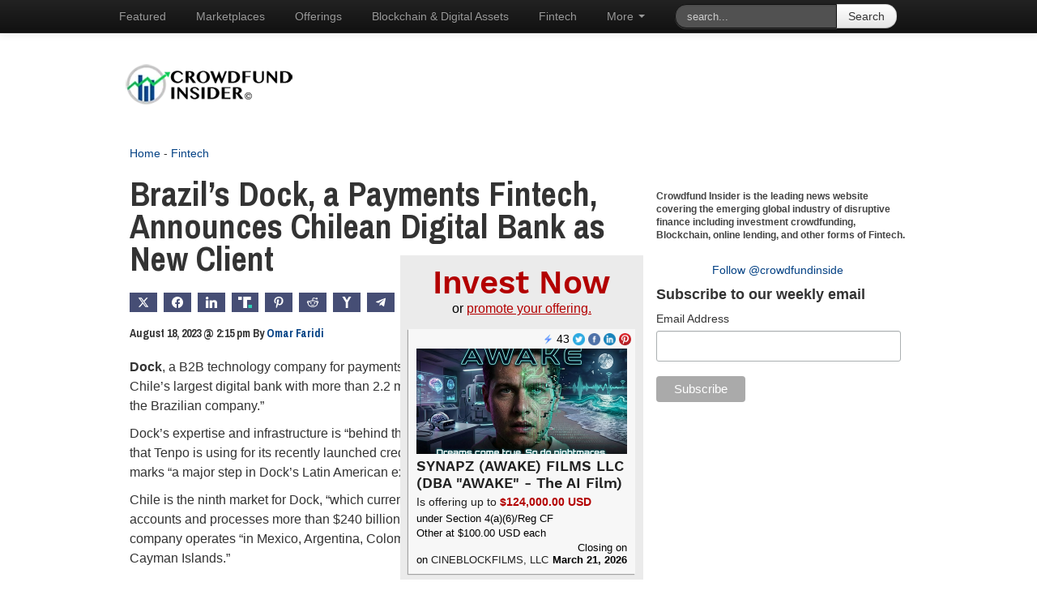

--- FILE ---
content_type: text/html; charset=utf-8
request_url: https://promote.disclosurequest.com/widgets/reg-cf/most-active
body_size: 20044
content:

<!DOCTYPE html>
<html>
  <head>
    <meta charset="UTF-8">
    <meta name="viewport" content="width=device-width, initial-scale=1">
    <meta name="description" content="Quickly and easily search Form D and Reg A filings.">
    <meta name="keywords" content="SEC filings, securities disclosures, Regulation D, Regulation A, 506(B), 506(c), crowdfunding, Form D, Form 1-A, Reg A+, search edgar, company filing search">
    <link rel="shortcut icon" type=image/x-icon href=/favicon.ico>
    <link rel="stylesheet" href="/assets/dq_widget-cdabe7e6bba22c758469047728452c98cb2aee9b69dab1d34f8c04992abe102a.css" media="all" />
      <script async src="https://www.googletagmanager.com/gtag/js?id=UA-72164231-2"></script>
  <script>
    window.dataLayer = window.dataLayer || [];
    function gtag(){dataLayer.push(arguments);}
    gtag('js', new Date());

    gtag('config', 'UA-72164231-2');
  </script>

    <script src="/assets/dq_widget-4af40f8e10741420b8ccde5efaa6bfb9a865dc3afbfa2a22c3dcabc078e9d635.js" data-turbo-track="reload" defer="defer" type="module"></script>
      <link rel="stylesheet" href="/assets/widgets/most-active-80db67c1a39979b4b72acd2b6f8637beac6d8528a7ae2269f5cdf01bc14a6ead.css" media="all" />

  </head>
  <body class="layout--multi-chart">
    <header class="dq-header">
  <a data-track="/widgets/clicks?from=https%3A%2F%2Fpromote.disclosurequest.com%2Fwidgets%2Freg-cf%2Fmost-active&amp;label=Most+Active+-+DQ+header+link&amp;to=https%3A%2F%2Fdisclosurequest.com%2F" target="_blank" rel="noopener" href="https://disclosurequest.com/">
    <img alt="Disclosure Quest" src="/assets/disclosure-quest-logo-757b2061baf27dd1ddf376204eaf4126f7443b08353241b5baf57d5828e16608.svg" />
</a>  <hr class="accent-line" />
</header>


    <main>
      <div class="widget-wrapper">
        
<div class="main-wrapper">
  <div>
      <h1 class="title">“Reg CF” Most Active Platforms <span class="nowrap">30 days</span></h1>

<p class="subtitle">
  Number of Form C Filings
  <a class="social-icon" data-after-track="popup" data-track="/widgets/clicks?from=https%3A%2F%2Fpromote.disclosurequest.com%2Fwidgets%2Freg-cf%2Fmost-active&amp;label=%E2%80%9CReg+CF%E2%80%9D+Most+Active+Platforms+30+days+-+widget+Twitter+link&amp;to=https%3A%2F%2Ftwitter.com%2Fintent%2Ftweet%3Ftext%3D%25E2%2580%259CReg%2BCF%25E2%2580%259D%2BMost%2BActive%2BPlatforms%2B30%2Bdays%2Bvia%2B%2540DisclosureQuest%253A%2Bhttps%253A%252F%252Fpromote.disclosurequest.com%252Fwidgets%252Freg-cf%252Fmost-active" href="https://twitter.com/intent/tweet?text=%E2%80%9CReg+CF%E2%80%9D+Most+Active+Platforms+30+days+via+%40DisclosureQuest%3A+https%3A%2F%2Fpromote.disclosurequest.com%2Fwidgets%2Freg-cf%2Fmost-active">
  <img class="twitter-icon" src="/assets/twitter-round-691395763aa0c40f9d4d80586680ff0dfc1788fd6238d3888d24fb254f24ddf0.png" />
</a>
</p>

<div id="01b9aec9-3816-4bb8-957a-3bba88979c61" style="height: 300px; width: 100%; text-align: center; color: #999; line-height: 300px; font-size: 14px; font-family: 'Lucida Grande', 'Lucida Sans Unicode', Verdana, Arial, Helvetica, sans-serif;">Loading...</div>
<script>
  (function() {
    if (document.documentElement.hasAttribute("data-turbolinks-preview")) return;
    if (document.documentElement.hasAttribute("data-turbo-preview")) return;

    var createChart = function() { new Chartkick["PieChart"]("01b9aec9-3816-4bb8-957a-3bba88979c61", [["DEALMAKER SECURITIES LLC",9],["StartEngine Primary, LLC",8],["Honeycomb Portal LLC",6],["Wefunder Portal LLC",6],["CLIMATIZE EARTH SECURITIES LLC",2],["NetCapital Funding Portal Inc.",1],["SMBX LLC",1],["ICON CAPITAL GROUP, LLC",1],["Crowdfund My Deal, LLC",1],["CULTIVATE CAPITAL GROUP, LLC",1]], {"legend":"bottom"}); };
    if ("Chartkick" in window) {
      createChart();
    } else {
      window.addEventListener("chartkick:load", createChart, true);
    }
  })();
</script>


  <section class="centered section--data">
    <ol>
        <li><a data-track="/widgets/clicks?from=https%3A%2F%2Fpromote.disclosurequest.com%2Fwidgets%2Freg-cf%2Fmost-active&amp;label=%E2%80%9CReg+CF%E2%80%9D+Most+Active+Platforms+30+days+-+DEALMAKER+SECURITIES+LLC&amp;to=https%3A%2F%2Fdisclosurequest.com%2Fresults%3FsortColumn%3DfilingDate%26sortDirection%3Ddesc%26formType%3DformC%26filingDateMin%3D2025-12-28%26filingDateMax%3D2026-01-27%26filingPlatform%3DDEALMAKER%2BSECURITIES%2BLLC" target="_blank" rel="noopener" href="https://disclosurequest.com/results?sortColumn=filingDate&amp;sortDirection=desc&amp;formType=formC&amp;filingDateMin=2025-12-28&amp;filingDateMax=2026-01-27&amp;filingPlatform=DEALMAKER+SECURITIES+LLC">DEALMAKER SECURITIES LLC - <em>9</em></a></li>
        <li><a data-track="/widgets/clicks?from=https%3A%2F%2Fpromote.disclosurequest.com%2Fwidgets%2Freg-cf%2Fmost-active&amp;label=%E2%80%9CReg+CF%E2%80%9D+Most+Active+Platforms+30+days+-+StartEngine+Primary%2C+LLC&amp;to=https%3A%2F%2Fdisclosurequest.com%2Fresults%3FsortColumn%3DfilingDate%26sortDirection%3Ddesc%26formType%3DformC%26filingDateMin%3D2025-12-28%26filingDateMax%3D2026-01-27%26filingPlatform%3DStartEngine%2BPrimary%252C%2BLLC" target="_blank" rel="noopener" href="https://disclosurequest.com/results?sortColumn=filingDate&amp;sortDirection=desc&amp;formType=formC&amp;filingDateMin=2025-12-28&amp;filingDateMax=2026-01-27&amp;filingPlatform=StartEngine+Primary%2C+LLC">StartEngine Primary, LLC - <em>8</em></a></li>
        <li><a data-track="/widgets/clicks?from=https%3A%2F%2Fpromote.disclosurequest.com%2Fwidgets%2Freg-cf%2Fmost-active&amp;label=%E2%80%9CReg+CF%E2%80%9D+Most+Active+Platforms+30+days+-+Honeycomb+Portal+LLC&amp;to=https%3A%2F%2Fdisclosurequest.com%2Fresults%3FsortColumn%3DfilingDate%26sortDirection%3Ddesc%26formType%3DformC%26filingDateMin%3D2025-12-28%26filingDateMax%3D2026-01-27%26filingPlatform%3DHoneycomb%2BPortal%2BLLC" target="_blank" rel="noopener" href="https://disclosurequest.com/results?sortColumn=filingDate&amp;sortDirection=desc&amp;formType=formC&amp;filingDateMin=2025-12-28&amp;filingDateMax=2026-01-27&amp;filingPlatform=Honeycomb+Portal+LLC">Honeycomb Portal LLC - <em>6</em></a></li>
        <li><a data-track="/widgets/clicks?from=https%3A%2F%2Fpromote.disclosurequest.com%2Fwidgets%2Freg-cf%2Fmost-active&amp;label=%E2%80%9CReg+CF%E2%80%9D+Most+Active+Platforms+30+days+-+Wefunder+Portal+LLC&amp;to=https%3A%2F%2Fdisclosurequest.com%2Fresults%3FsortColumn%3DfilingDate%26sortDirection%3Ddesc%26formType%3DformC%26filingDateMin%3D2025-12-28%26filingDateMax%3D2026-01-27%26filingPlatform%3DWefunder%2BPortal%2BLLC" target="_blank" rel="noopener" href="https://disclosurequest.com/results?sortColumn=filingDate&amp;sortDirection=desc&amp;formType=formC&amp;filingDateMin=2025-12-28&amp;filingDateMax=2026-01-27&amp;filingPlatform=Wefunder+Portal+LLC">Wefunder Portal LLC - <em>6</em></a></li>
        <li><a data-track="/widgets/clicks?from=https%3A%2F%2Fpromote.disclosurequest.com%2Fwidgets%2Freg-cf%2Fmost-active&amp;label=%E2%80%9CReg+CF%E2%80%9D+Most+Active+Platforms+30+days+-+CLIMATIZE+EARTH+SECURITIES+LLC&amp;to=https%3A%2F%2Fdisclosurequest.com%2Fresults%3FsortColumn%3DfilingDate%26sortDirection%3Ddesc%26formType%3DformC%26filingDateMin%3D2025-12-28%26filingDateMax%3D2026-01-27%26filingPlatform%3DCLIMATIZE%2BEARTH%2BSECURITIES%2BLLC" target="_blank" rel="noopener" href="https://disclosurequest.com/results?sortColumn=filingDate&amp;sortDirection=desc&amp;formType=formC&amp;filingDateMin=2025-12-28&amp;filingDateMax=2026-01-27&amp;filingPlatform=CLIMATIZE+EARTH+SECURITIES+LLC">CLIMATIZE EARTH SECURITIES LLC - <em>2</em></a></li>
        <li><a data-track="/widgets/clicks?from=https%3A%2F%2Fpromote.disclosurequest.com%2Fwidgets%2Freg-cf%2Fmost-active&amp;label=%E2%80%9CReg+CF%E2%80%9D+Most+Active+Platforms+30+days+-+NetCapital+Funding+Portal+Inc.&amp;to=https%3A%2F%2Fdisclosurequest.com%2Fresults%3FsortColumn%3DfilingDate%26sortDirection%3Ddesc%26formType%3DformC%26filingDateMin%3D2025-12-28%26filingDateMax%3D2026-01-27%26filingPlatform%3DNetCapital%2BFunding%2BPortal%2BInc." target="_blank" rel="noopener" href="https://disclosurequest.com/results?sortColumn=filingDate&amp;sortDirection=desc&amp;formType=formC&amp;filingDateMin=2025-12-28&amp;filingDateMax=2026-01-27&amp;filingPlatform=NetCapital+Funding+Portal+Inc.">NetCapital Funding Portal Inc. - <em>1</em></a></li>
        <li><a data-track="/widgets/clicks?from=https%3A%2F%2Fpromote.disclosurequest.com%2Fwidgets%2Freg-cf%2Fmost-active&amp;label=%E2%80%9CReg+CF%E2%80%9D+Most+Active+Platforms+30+days+-+SMBX+LLC&amp;to=https%3A%2F%2Fdisclosurequest.com%2Fresults%3FsortColumn%3DfilingDate%26sortDirection%3Ddesc%26formType%3DformC%26filingDateMin%3D2025-12-28%26filingDateMax%3D2026-01-27%26filingPlatform%3DSMBX%2BLLC" target="_blank" rel="noopener" href="https://disclosurequest.com/results?sortColumn=filingDate&amp;sortDirection=desc&amp;formType=formC&amp;filingDateMin=2025-12-28&amp;filingDateMax=2026-01-27&amp;filingPlatform=SMBX+LLC">SMBX LLC - <em>1</em></a></li>
        <li><a data-track="/widgets/clicks?from=https%3A%2F%2Fpromote.disclosurequest.com%2Fwidgets%2Freg-cf%2Fmost-active&amp;label=%E2%80%9CReg+CF%E2%80%9D+Most+Active+Platforms+30+days+-+ICON+CAPITAL+GROUP%2C+LLC&amp;to=https%3A%2F%2Fdisclosurequest.com%2Fresults%3FsortColumn%3DfilingDate%26sortDirection%3Ddesc%26formType%3DformC%26filingDateMin%3D2025-12-28%26filingDateMax%3D2026-01-27%26filingPlatform%3DICON%2BCAPITAL%2BGROUP%252C%2BLLC" target="_blank" rel="noopener" href="https://disclosurequest.com/results?sortColumn=filingDate&amp;sortDirection=desc&amp;formType=formC&amp;filingDateMin=2025-12-28&amp;filingDateMax=2026-01-27&amp;filingPlatform=ICON+CAPITAL+GROUP%2C+LLC">ICON CAPITAL GROUP, LLC - <em>1</em></a></li>
        <li><a data-track="/widgets/clicks?from=https%3A%2F%2Fpromote.disclosurequest.com%2Fwidgets%2Freg-cf%2Fmost-active&amp;label=%E2%80%9CReg+CF%E2%80%9D+Most+Active+Platforms+30+days+-+Crowdfund+My+Deal%2C+LLC&amp;to=https%3A%2F%2Fdisclosurequest.com%2Fresults%3FsortColumn%3DfilingDate%26sortDirection%3Ddesc%26formType%3DformC%26filingDateMin%3D2025-12-28%26filingDateMax%3D2026-01-27%26filingPlatform%3DCrowdfund%2BMy%2BDeal%252C%2BLLC" target="_blank" rel="noopener" href="https://disclosurequest.com/results?sortColumn=filingDate&amp;sortDirection=desc&amp;formType=formC&amp;filingDateMin=2025-12-28&amp;filingDateMax=2026-01-27&amp;filingPlatform=Crowdfund+My+Deal%2C+LLC">Crowdfund My Deal, LLC - <em>1</em></a></li>
        <li><a data-track="/widgets/clicks?from=https%3A%2F%2Fpromote.disclosurequest.com%2Fwidgets%2Freg-cf%2Fmost-active&amp;label=%E2%80%9CReg+CF%E2%80%9D+Most+Active+Platforms+30+days+-+CULTIVATE+CAPITAL+GROUP%2C+LLC&amp;to=https%3A%2F%2Fdisclosurequest.com%2Fresults%3FsortColumn%3DfilingDate%26sortDirection%3Ddesc%26formType%3DformC%26filingDateMin%3D2025-12-28%26filingDateMax%3D2026-01-27%26filingPlatform%3DCULTIVATE%2BCAPITAL%2BGROUP%252C%2BLLC" target="_blank" rel="noopener" href="https://disclosurequest.com/results?sortColumn=filingDate&amp;sortDirection=desc&amp;formType=formC&amp;filingDateMin=2025-12-28&amp;filingDateMax=2026-01-27&amp;filingPlatform=CULTIVATE+CAPITAL+GROUP%2C+LLC">CULTIVATE CAPITAL GROUP, LLC - <em>1</em></a></li>
    </ol>
  </section>

  </div>
  <div>
      <h1 class="title">“Reg CF” Most Active States <span class="nowrap">30 days</span></h1>

<p class="subtitle">
  Number of Form C Filings
  <a class="social-icon" data-after-track="popup" data-track="/widgets/clicks?from=https%3A%2F%2Fpromote.disclosurequest.com%2Fwidgets%2Freg-cf%2Fmost-active&amp;label=%E2%80%9CReg+CF%E2%80%9D+Most+Active+States+30+days+-+widget+Twitter+link&amp;to=https%3A%2F%2Ftwitter.com%2Fintent%2Ftweet%3Ftext%3D%25E2%2580%259CReg%2BCF%25E2%2580%259D%2BMost%2BActive%2BStates%2B30%2Bdays%2Bvia%2B%2540DisclosureQuest%253A%2Bhttps%253A%252F%252Fpromote.disclosurequest.com%252Fwidgets%252Freg-cf%252Fmost-active" href="https://twitter.com/intent/tweet?text=%E2%80%9CReg+CF%E2%80%9D+Most+Active+States+30+days+via+%40DisclosureQuest%3A+https%3A%2F%2Fpromote.disclosurequest.com%2Fwidgets%2Freg-cf%2Fmost-active">
  <img class="twitter-icon" src="/assets/twitter-round-691395763aa0c40f9d4d80586680ff0dfc1788fd6238d3888d24fb254f24ddf0.png" />
</a>
</p>

<div id="f2e9aada-3ae2-49d0-bbbd-cefc9c557f08" style="height: 300px; width: 100%; text-align: center; color: #999; line-height: 300px; font-size: 14px; font-family: 'Lucida Grande', 'Lucida Sans Unicode', Verdana, Arial, Helvetica, sans-serif;">Loading...</div>
<script>
  (function() {
    if (document.documentElement.hasAttribute("data-turbolinks-preview")) return;
    if (document.documentElement.hasAttribute("data-turbo-preview")) return;

    var createChart = function() { new Chartkick["PieChart"]("f2e9aada-3ae2-49d0-bbbd-cefc9c557f08", [["CALIFORNIA",10],["PENNSYLVANIA",6],["FLORIDA",4],["WYOMING",3],["MASSACHUSETTS",2],["ARIZONA",2],["ILLINOIS",1],["MARYLAND",1],["DELAWARE",1],["MICHIGAN",1]], {"legend":"bottom"}); };
    if ("Chartkick" in window) {
      createChart();
    } else {
      window.addEventListener("chartkick:load", createChart, true);
    }
  })();
</script>


  <section class="centered section--data">
    <ol>
        <li><a data-track="/widgets/clicks?from=https%3A%2F%2Fpromote.disclosurequest.com%2Fwidgets%2Freg-cf%2Fmost-active&amp;label=%E2%80%9CReg+CF%E2%80%9D+Most+Active+States+30+days+-+CALIFORNIA&amp;to=https%3A%2F%2Fdisclosurequest.com%2Fresults%3Fwidget%3Dn17hs2%26sortColumn%3DfilingDate%26sortDirection%3Ddesc%26formType%3DformC%26filingDateMin%3D2025-12-28%26filingDateMax%3D2026-01-27%26principlePlaceOfBusiness%3DCALIFORNIA" target="_blank" rel="noopener" href="https://disclosurequest.com/results?widget=n17hs2&amp;sortColumn=filingDate&amp;sortDirection=desc&amp;formType=formC&amp;filingDateMin=2025-12-28&amp;filingDateMax=2026-01-27&amp;principlePlaceOfBusiness=CALIFORNIA">CALIFORNIA - <em>10</em></a></li>
        <li><a data-track="/widgets/clicks?from=https%3A%2F%2Fpromote.disclosurequest.com%2Fwidgets%2Freg-cf%2Fmost-active&amp;label=%E2%80%9CReg+CF%E2%80%9D+Most+Active+States+30+days+-+PENNSYLVANIA&amp;to=https%3A%2F%2Fdisclosurequest.com%2Fresults%3Fwidget%3Dn17hs2%26sortColumn%3DfilingDate%26sortDirection%3Ddesc%26formType%3DformC%26filingDateMin%3D2025-12-28%26filingDateMax%3D2026-01-27%26principlePlaceOfBusiness%3DPENNSYLVANIA" target="_blank" rel="noopener" href="https://disclosurequest.com/results?widget=n17hs2&amp;sortColumn=filingDate&amp;sortDirection=desc&amp;formType=formC&amp;filingDateMin=2025-12-28&amp;filingDateMax=2026-01-27&amp;principlePlaceOfBusiness=PENNSYLVANIA">PENNSYLVANIA - <em>6</em></a></li>
        <li><a data-track="/widgets/clicks?from=https%3A%2F%2Fpromote.disclosurequest.com%2Fwidgets%2Freg-cf%2Fmost-active&amp;label=%E2%80%9CReg+CF%E2%80%9D+Most+Active+States+30+days+-+FLORIDA&amp;to=https%3A%2F%2Fdisclosurequest.com%2Fresults%3Fwidget%3Dn17hs2%26sortColumn%3DfilingDate%26sortDirection%3Ddesc%26formType%3DformC%26filingDateMin%3D2025-12-28%26filingDateMax%3D2026-01-27%26principlePlaceOfBusiness%3DFLORIDA" target="_blank" rel="noopener" href="https://disclosurequest.com/results?widget=n17hs2&amp;sortColumn=filingDate&amp;sortDirection=desc&amp;formType=formC&amp;filingDateMin=2025-12-28&amp;filingDateMax=2026-01-27&amp;principlePlaceOfBusiness=FLORIDA">FLORIDA - <em>4</em></a></li>
        <li><a data-track="/widgets/clicks?from=https%3A%2F%2Fpromote.disclosurequest.com%2Fwidgets%2Freg-cf%2Fmost-active&amp;label=%E2%80%9CReg+CF%E2%80%9D+Most+Active+States+30+days+-+WYOMING&amp;to=https%3A%2F%2Fdisclosurequest.com%2Fresults%3Fwidget%3Dn17hs2%26sortColumn%3DfilingDate%26sortDirection%3Ddesc%26formType%3DformC%26filingDateMin%3D2025-12-28%26filingDateMax%3D2026-01-27%26principlePlaceOfBusiness%3DWYOMING" target="_blank" rel="noopener" href="https://disclosurequest.com/results?widget=n17hs2&amp;sortColumn=filingDate&amp;sortDirection=desc&amp;formType=formC&amp;filingDateMin=2025-12-28&amp;filingDateMax=2026-01-27&amp;principlePlaceOfBusiness=WYOMING">WYOMING - <em>3</em></a></li>
        <li><a data-track="/widgets/clicks?from=https%3A%2F%2Fpromote.disclosurequest.com%2Fwidgets%2Freg-cf%2Fmost-active&amp;label=%E2%80%9CReg+CF%E2%80%9D+Most+Active+States+30+days+-+MASSACHUSETTS&amp;to=https%3A%2F%2Fdisclosurequest.com%2Fresults%3Fwidget%3Dn17hs2%26sortColumn%3DfilingDate%26sortDirection%3Ddesc%26formType%3DformC%26filingDateMin%3D2025-12-28%26filingDateMax%3D2026-01-27%26principlePlaceOfBusiness%3DMASSACHUSETTS" target="_blank" rel="noopener" href="https://disclosurequest.com/results?widget=n17hs2&amp;sortColumn=filingDate&amp;sortDirection=desc&amp;formType=formC&amp;filingDateMin=2025-12-28&amp;filingDateMax=2026-01-27&amp;principlePlaceOfBusiness=MASSACHUSETTS">MASSACHUSETTS - <em>2</em></a></li>
        <li><a data-track="/widgets/clicks?from=https%3A%2F%2Fpromote.disclosurequest.com%2Fwidgets%2Freg-cf%2Fmost-active&amp;label=%E2%80%9CReg+CF%E2%80%9D+Most+Active+States+30+days+-+ARIZONA&amp;to=https%3A%2F%2Fdisclosurequest.com%2Fresults%3Fwidget%3Dn17hs2%26sortColumn%3DfilingDate%26sortDirection%3Ddesc%26formType%3DformC%26filingDateMin%3D2025-12-28%26filingDateMax%3D2026-01-27%26principlePlaceOfBusiness%3DARIZONA" target="_blank" rel="noopener" href="https://disclosurequest.com/results?widget=n17hs2&amp;sortColumn=filingDate&amp;sortDirection=desc&amp;formType=formC&amp;filingDateMin=2025-12-28&amp;filingDateMax=2026-01-27&amp;principlePlaceOfBusiness=ARIZONA">ARIZONA - <em>2</em></a></li>
        <li><a data-track="/widgets/clicks?from=https%3A%2F%2Fpromote.disclosurequest.com%2Fwidgets%2Freg-cf%2Fmost-active&amp;label=%E2%80%9CReg+CF%E2%80%9D+Most+Active+States+30+days+-+ILLINOIS&amp;to=https%3A%2F%2Fdisclosurequest.com%2Fresults%3Fwidget%3Dn17hs2%26sortColumn%3DfilingDate%26sortDirection%3Ddesc%26formType%3DformC%26filingDateMin%3D2025-12-28%26filingDateMax%3D2026-01-27%26principlePlaceOfBusiness%3DILLINOIS" target="_blank" rel="noopener" href="https://disclosurequest.com/results?widget=n17hs2&amp;sortColumn=filingDate&amp;sortDirection=desc&amp;formType=formC&amp;filingDateMin=2025-12-28&amp;filingDateMax=2026-01-27&amp;principlePlaceOfBusiness=ILLINOIS">ILLINOIS - <em>1</em></a></li>
        <li><a data-track="/widgets/clicks?from=https%3A%2F%2Fpromote.disclosurequest.com%2Fwidgets%2Freg-cf%2Fmost-active&amp;label=%E2%80%9CReg+CF%E2%80%9D+Most+Active+States+30+days+-+MARYLAND&amp;to=https%3A%2F%2Fdisclosurequest.com%2Fresults%3Fwidget%3Dn17hs2%26sortColumn%3DfilingDate%26sortDirection%3Ddesc%26formType%3DformC%26filingDateMin%3D2025-12-28%26filingDateMax%3D2026-01-27%26principlePlaceOfBusiness%3DMARYLAND" target="_blank" rel="noopener" href="https://disclosurequest.com/results?widget=n17hs2&amp;sortColumn=filingDate&amp;sortDirection=desc&amp;formType=formC&amp;filingDateMin=2025-12-28&amp;filingDateMax=2026-01-27&amp;principlePlaceOfBusiness=MARYLAND">MARYLAND - <em>1</em></a></li>
        <li><a data-track="/widgets/clicks?from=https%3A%2F%2Fpromote.disclosurequest.com%2Fwidgets%2Freg-cf%2Fmost-active&amp;label=%E2%80%9CReg+CF%E2%80%9D+Most+Active+States+30+days+-+DELAWARE&amp;to=https%3A%2F%2Fdisclosurequest.com%2Fresults%3Fwidget%3Dn17hs2%26sortColumn%3DfilingDate%26sortDirection%3Ddesc%26formType%3DformC%26filingDateMin%3D2025-12-28%26filingDateMax%3D2026-01-27%26principlePlaceOfBusiness%3DDELAWARE" target="_blank" rel="noopener" href="https://disclosurequest.com/results?widget=n17hs2&amp;sortColumn=filingDate&amp;sortDirection=desc&amp;formType=formC&amp;filingDateMin=2025-12-28&amp;filingDateMax=2026-01-27&amp;principlePlaceOfBusiness=DELAWARE">DELAWARE - <em>1</em></a></li>
        <li><a data-track="/widgets/clicks?from=https%3A%2F%2Fpromote.disclosurequest.com%2Fwidgets%2Freg-cf%2Fmost-active&amp;label=%E2%80%9CReg+CF%E2%80%9D+Most+Active+States+30+days+-+MICHIGAN&amp;to=https%3A%2F%2Fdisclosurequest.com%2Fresults%3Fwidget%3Dn17hs2%26sortColumn%3DfilingDate%26sortDirection%3Ddesc%26formType%3DformC%26filingDateMin%3D2025-12-28%26filingDateMax%3D2026-01-27%26principlePlaceOfBusiness%3DMICHIGAN" target="_blank" rel="noopener" href="https://disclosurequest.com/results?widget=n17hs2&amp;sortColumn=filingDate&amp;sortDirection=desc&amp;formType=formC&amp;filingDateMin=2025-12-28&amp;filingDateMax=2026-01-27&amp;principlePlaceOfBusiness=MICHIGAN">MICHIGAN - <em>1</em></a></li>
    </ol>
  </section>

  </div>
</div>

      </div>
    </main>
</body></html>



--- FILE ---
content_type: text/html; charset=utf-8
request_url: https://promote.disclosurequest.com/widget?size=1
body_size: 5042
content:
<!DOCTYPE html>
<html>
  <head>
    <meta charset="UTF-8">
    <meta name="viewport" content="width=device-width, initial-scale=1">
    <meta name="description" content="Quickly and easily search Form D and Reg A filings.">
    <meta name="keywords" content="SEC filings, securities disclosures, Regulation D, Regulation A, 506(B), 506(c), crowdfunding, Form D, Form 1-A, Reg A+, search edgar, company filing search">
    <link rel="shortcut icon" type=image/x-icon href=/favicon.ico>
    <link rel="stylesheet" href="/assets/application-8d3e0949039839321af17eabbcaf37bc84f8bc4a4502f13d6f5fe74f5ed4182b.css" media="all" />
      <script async src="https://www.googletagmanager.com/gtag/js?id=UA-72164231-2"></script>
  <script>
    window.dataLayer = window.dataLayer || [];
    function gtag(){dataLayer.push(arguments);}
    gtag('js', new Date());

    gtag('config', 'UA-72164231-2');
  </script>

  </head>
  <body>
    <div class="content widget">
      <div class="widget-promote">
  <h1 class="header-base header-widget">
  Invest Now
</h1>


  <p class="center">or <a class="widget-promote-cta" href="https://promote.disclosurequest.com" target="_blank">promote your offering.</a></p>
  <ul class="list-promote">
      
  <li class="card-promote">
    <a data-track="/filing_promotions/434/click?filing_id=0002100489-26-000001&amp;resource=filing_url" rel="noopener noreferrer" target="_blank" href="https://app.cineblockfilms.com/campaigns/7466efbe-1b4d-4d49-8189-0b3b951a4a94">
        <img class="image-widget" src="https://dq-promote-assets.s3.amazonaws.com/uploads/filing_promotion/featured_image/434/reg_cf_featured_image(2).png" />
</a>    <div class="social-container">
  <p class="social-icon aggregate">
    <img class="facebook-icon" src="/assets/bolt-1-52780ebf52629e3a0d9eb76c753161ba0d5fba27c11457cab9688c10baf2c7a4.png" />
    <span class="number">43</span>
  </p>

    <a class="social-icon twitter twitter-share-button" data-after-track="popup" data-track="/filing_promotions/434/click?filing_id=0002100489-26-000001&amp;resource=twitter" href="https://twitter.com/intent/tweet?text=SYNAPZ+%28AWAKE%29+FILMS+LLC+is+offering+up+to+%24124%2C000.00+USD+on+CineBlockFilms%2C+LLC+https%3A%2F%2Fapp.cineblockfilms.com%2Fcampaigns%2F7466efbe-1b4d-4d49-8189-0b3b951a4a94+via+%40DisclosureQuest">
      <img class="twitter-icon" src="/assets/twitter-round-691395763aa0c40f9d4d80586680ff0dfc1788fd6238d3888d24fb254f24ddf0.png" />
</a>
    <a class="social-icon facebook" data-after-track="popup" data-track="/filing_promotions/434/click?filing_id=0002100489-26-000001&amp;resource=facebook" href="https://www.facebook.com/sharer/sharer.php?u=https%3A%2F%2Fapp.cineblockfilms.com%2Fcampaigns%2F7466efbe-1b4d-4d49-8189-0b3b951a4a94&amp;quote=SYNAPZ+%28AWAKE%29+FILMS+LLC+is+offering+up+to+%24124%2C000.00+USD+on+CineBlockFilms%2C+LLC">
      <img class="facebook-icon" src="/assets/facebook-round-a091dfbb6428a2aa2d5bf5bd1f6fa65d93ccc25e12b5fb2d0a893639228e6f1b.png" />
</a>
    <a class="social-icon linkedin" data-after-track="popup" data-track="/filing_promotions/434/click?filing_id=0002100489-26-000001&amp;resource=linkedin" href="https://www.linkedin.com/shareArticle?url=https%3A%2F%2Fapp.cineblockfilms.com%2Fcampaigns%2F7466efbe-1b4d-4d49-8189-0b3b951a4a94&amp;mini=true&amp;title=SYNAPZ+%28AWAKE%29+FILMS+LLC+is+offering+up+to+%24124%2C000.00+USD+on+CineBlockFilms%2C+LLC&amp;source=Disclosure+Quest">
      <img class="linkedin-icon" src="/assets/linkedin-round-9a2f88efffdf96ce59bca8e0a553cd6a9ef0cdabe870fe8073ad33906ee18750.png" />
</a>
    <a class="social-icon pinterest" data-after-track="popup" data-track="/filing_promotions/434/click?filing_id=0002100489-26-000001&amp;resource=pinterest" href="http://pinterest.com/pin/create/button/?url=https%3A%2F%2Fapp.cineblockfilms.com%2Fcampaigns%2F7466efbe-1b4d-4d49-8189-0b3b951a4a94&amp;description=SYNAPZ+%28AWAKE%29+FILMS+LLC+is+offering+up+to+%24124%2C000.00+USD+on+CineBlockFilms%2C+LLC&amp;media=https%3A%2F%2Fdq-promote-assets.s3.amazonaws.com%2Fuploads%2Ffiling_promotion%2Ffeatured_image%2F434%2Freg_cf_featured_image%282%29.png">
      <img class="pinterest-icon" src="/assets/pinterest-round-3b01b22e2fd16e262f43b676a27bd16cacb01a7edf2cc7850a3b7ffc0238d39d.png" />
</a></div>


    <h2 class="header-card">
      <a class="companyName" data-track="/filing_promotions/434/click?filing_id=0002100489-26-000001&amp;resource=filing_url" rel="noopener noreferrer" target="_blank" href="https://app.cineblockfilms.com/campaigns/7466efbe-1b4d-4d49-8189-0b3b951a4a94">SYNAPZ (AWAKE) FILMS LLC (DBA &quot;AWAKE&quot; - The AI Film)</a>
    </h2>
    <p class="description-card">Is offering up to <span class="highlight">$124,000.00 USD</span></p>
    <p class="detail-card">under Section 4(a)(6)/Reg CF</p>
    <p class="detail-card">Other at $100.00 USD each</p>
    <div class="footer-card">
      <p class="detail-card">
        on
        <a class="platform-link" data-track="/filing_promotions/434/click?filing_id=0002100489-26-000001&amp;resource=filing_url" rel="noopener noreferrer" target="_blank" href="https://app.cineblockfilms.com/campaigns/7466efbe-1b4d-4d49-8189-0b3b951a4a94">CineBlockFilms, LLC</a>
      </p>
      <p class="detail-card close-date">Closing on <span class="bold">March 21, 2026</span></p>
    </div>
  </li>

  </ul>
  <footer class="footer-widget">
  <button class="embed-link" data-expand="embed-code">
    Embed This
  </button>
</footer>
<div class="embed-code hidden" id="embed-code">
  <button class="close embed-link" data-expand="embed-code">Hide</button>
  <p>Just copy and paste the code below to use this widget on your website!</p>
<pre>
<code>&lt;iframe src="https://promote.disclosurequest.com/widget?size=4" frameborder="0" scrolling="no" height="1300px" width="300px"&gt;&lt;/iframe&gt;</code>
</pre>
</div>


</div>

    </div>
    <script src="/assets/widget-9623d189f11b204e0da81814159794dfd66b72bd058d6428a7b337f15cf728e3.js" data-turbo-track="reload" defer="defer" type="module"></script>
  </body>
</html>


--- FILE ---
content_type: text/html; charset=utf-8
request_url: https://promote.disclosurequest.com/widget?size=3
body_size: 4921
content:
<!DOCTYPE html>
<html>
  <head>
    <meta charset="UTF-8">
    <meta name="viewport" content="width=device-width, initial-scale=1">
    <meta name="description" content="Quickly and easily search Form D and Reg A filings.">
    <meta name="keywords" content="SEC filings, securities disclosures, Regulation D, Regulation A, 506(B), 506(c), crowdfunding, Form D, Form 1-A, Reg A+, search edgar, company filing search">
    <link rel="shortcut icon" type=image/x-icon href=/favicon.ico>
    <link rel="stylesheet" href="/assets/application-8d3e0949039839321af17eabbcaf37bc84f8bc4a4502f13d6f5fe74f5ed4182b.css" media="all" />
      <script async src="https://www.googletagmanager.com/gtag/js?id=UA-72164231-2"></script>
  <script>
    window.dataLayer = window.dataLayer || [];
    function gtag(){dataLayer.push(arguments);}
    gtag('js', new Date());

    gtag('config', 'UA-72164231-2');
  </script>

  </head>
  <body>
    <div class="content widget">
      <div class="widget-promote">
  <h1 class="header-base header-widget">
  Invest Now
</h1>


  <p class="center">or <a class="widget-promote-cta" href="https://promote.disclosurequest.com" target="_blank">promote your offering.</a></p>
  <ul class="list-promote">
      
  <li class="card-promote">
    <a data-track="/filing_promotions/434/click?filing_id=0002100489-26-000001&amp;resource=filing_url" rel="noopener noreferrer" target="_blank" href="https://app.cineblockfilms.com/campaigns/7466efbe-1b4d-4d49-8189-0b3b951a4a94">
        <img class="image-widget" src="https://dq-promote-assets.s3.amazonaws.com/uploads/filing_promotion/featured_image/434/reg_cf_featured_image(2).png" />
</a>    <div class="social-container">
  <p class="social-icon aggregate">
    <img class="facebook-icon" src="/assets/bolt-1-52780ebf52629e3a0d9eb76c753161ba0d5fba27c11457cab9688c10baf2c7a4.png" />
    <span class="number">43</span>
  </p>

    <a class="social-icon twitter twitter-share-button" data-after-track="popup" data-track="/filing_promotions/434/click?filing_id=0002100489-26-000001&amp;resource=twitter" href="https://twitter.com/intent/tweet?text=SYNAPZ+%28AWAKE%29+FILMS+LLC+is+offering+up+to+%24124%2C000.00+USD+on+CineBlockFilms%2C+LLC+https%3A%2F%2Fapp.cineblockfilms.com%2Fcampaigns%2F7466efbe-1b4d-4d49-8189-0b3b951a4a94+via+%40DisclosureQuest">
      <img class="twitter-icon" src="/assets/twitter-round-691395763aa0c40f9d4d80586680ff0dfc1788fd6238d3888d24fb254f24ddf0.png" />
</a>
    <a class="social-icon facebook" data-after-track="popup" data-track="/filing_promotions/434/click?filing_id=0002100489-26-000001&amp;resource=facebook" href="https://www.facebook.com/sharer/sharer.php?u=https%3A%2F%2Fapp.cineblockfilms.com%2Fcampaigns%2F7466efbe-1b4d-4d49-8189-0b3b951a4a94&amp;quote=SYNAPZ+%28AWAKE%29+FILMS+LLC+is+offering+up+to+%24124%2C000.00+USD+on+CineBlockFilms%2C+LLC">
      <img class="facebook-icon" src="/assets/facebook-round-a091dfbb6428a2aa2d5bf5bd1f6fa65d93ccc25e12b5fb2d0a893639228e6f1b.png" />
</a>
    <a class="social-icon linkedin" data-after-track="popup" data-track="/filing_promotions/434/click?filing_id=0002100489-26-000001&amp;resource=linkedin" href="https://www.linkedin.com/shareArticle?url=https%3A%2F%2Fapp.cineblockfilms.com%2Fcampaigns%2F7466efbe-1b4d-4d49-8189-0b3b951a4a94&amp;mini=true&amp;title=SYNAPZ+%28AWAKE%29+FILMS+LLC+is+offering+up+to+%24124%2C000.00+USD+on+CineBlockFilms%2C+LLC&amp;source=Disclosure+Quest">
      <img class="linkedin-icon" src="/assets/linkedin-round-9a2f88efffdf96ce59bca8e0a553cd6a9ef0cdabe870fe8073ad33906ee18750.png" />
</a>
    <a class="social-icon pinterest" data-after-track="popup" data-track="/filing_promotions/434/click?filing_id=0002100489-26-000001&amp;resource=pinterest" href="http://pinterest.com/pin/create/button/?url=https%3A%2F%2Fapp.cineblockfilms.com%2Fcampaigns%2F7466efbe-1b4d-4d49-8189-0b3b951a4a94&amp;description=SYNAPZ+%28AWAKE%29+FILMS+LLC+is+offering+up+to+%24124%2C000.00+USD+on+CineBlockFilms%2C+LLC&amp;media=https%3A%2F%2Fdq-promote-assets.s3.amazonaws.com%2Fuploads%2Ffiling_promotion%2Ffeatured_image%2F434%2Freg_cf_featured_image%282%29.png">
      <img class="pinterest-icon" src="/assets/pinterest-round-3b01b22e2fd16e262f43b676a27bd16cacb01a7edf2cc7850a3b7ffc0238d39d.png" />
</a></div>


    <h2 class="header-card">
      <a class="companyName" data-track="/filing_promotions/434/click?filing_id=0002100489-26-000001&amp;resource=filing_url" rel="noopener noreferrer" target="_blank" href="https://app.cineblockfilms.com/campaigns/7466efbe-1b4d-4d49-8189-0b3b951a4a94">SYNAPZ (AWAKE) FILMS LLC (DBA &quot;AWAKE&quot; - The AI Film)</a>
    </h2>
    <p class="description-card">Is offering up to <span class="highlight">$124,000.00 USD</span></p>
    <p class="detail-card">under Section 4(a)(6)/Reg CF</p>
    <p class="detail-card">Other at $100.00 USD each</p>
    <div class="footer-card">
      <p class="detail-card">
        on
        <a class="platform-link" data-track="/filing_promotions/434/click?filing_id=0002100489-26-000001&amp;resource=filing_url" rel="noopener noreferrer" target="_blank" href="https://app.cineblockfilms.com/campaigns/7466efbe-1b4d-4d49-8189-0b3b951a4a94">CineBlockFilms, LLC</a>
      </p>
      <p class="detail-card close-date">Closing on <span class="bold">March 21, 2026</span></p>
    </div>
  </li>

  </ul>
  <footer class="footer-widget">
  <button class="embed-link" data-expand="embed-code">
    Embed This
  </button>
</footer>
<div class="embed-code hidden" id="embed-code">
  <button class="close embed-link" data-expand="embed-code">Hide</button>
  <p>Just copy and paste the code below to use this widget on your website!</p>
<pre>
<code>&lt;iframe src="https://promote.disclosurequest.com/widget?size=4" frameborder="0" scrolling="no" height="1300px" width="300px"&gt;&lt;/iframe&gt;</code>
</pre>
</div>


</div>

    </div>
    <script src="/assets/widget-9623d189f11b204e0da81814159794dfd66b72bd058d6428a7b337f15cf728e3.js" data-turbo-track="reload" defer="defer" type="module"></script>
  </body>
</html>


--- FILE ---
content_type: text/html; charset=utf-8
request_url: https://www.google.com/recaptcha/api2/aframe
body_size: 267
content:
<!DOCTYPE HTML><html><head><meta http-equiv="content-type" content="text/html; charset=UTF-8"></head><body><script nonce="i7ZoJK1jnb8NSTAebLPNsA">/** Anti-fraud and anti-abuse applications only. See google.com/recaptcha */ try{var clients={'sodar':'https://pagead2.googlesyndication.com/pagead/sodar?'};window.addEventListener("message",function(a){try{if(a.source===window.parent){var b=JSON.parse(a.data);var c=clients[b['id']];if(c){var d=document.createElement('img');d.src=c+b['params']+'&rc='+(localStorage.getItem("rc::a")?sessionStorage.getItem("rc::b"):"");window.document.body.appendChild(d);sessionStorage.setItem("rc::e",parseInt(sessionStorage.getItem("rc::e")||0)+1);localStorage.setItem("rc::h",'1769521586150');}}}catch(b){}});window.parent.postMessage("_grecaptcha_ready", "*");}catch(b){}</script></body></html>

--- FILE ---
content_type: text/javascript
request_url: https://promote.disclosurequest.com/assets/dq_widget-4af40f8e10741420b8ccde5efaa6bfb9a865dc3afbfa2a22c3dcabc078e9d635.js
body_size: 129500
content:
// node_modules/chartkick/dist/chartkick.esm.js
function isArray(variable) {
  return Object.prototype.toString.call(variable) === "[object Array]";
}
function isFunction(variable) {
  return variable instanceof Function;
}
function isPlainObject(variable) {
  return Object.prototype.toString.call(variable) === "[object Object]" && !isFunction(variable) && variable instanceof Object;
}
function extend(target, source) {
  for (var key in source) {
    if (key === "__proto__") {
      continue;
    }
    if (isPlainObject(source[key]) || isArray(source[key])) {
      if (isPlainObject(source[key]) && !isPlainObject(target[key])) {
        target[key] = {};
      }
      if (isArray(source[key]) && !isArray(target[key])) {
        target[key] = [];
      }
      extend(target[key], source[key]);
    } else if (source[key] !== void 0) {
      target[key] = source[key];
    }
  }
}
function merge(obj1, obj2) {
  var target = {};
  extend(target, obj1);
  extend(target, obj2);
  return target;
}
var DATE_PATTERN = /^(\d\d\d\d)(?:-)?(\d\d)(?:-)?(\d\d)$/i;
function negativeValues(series) {
  for (var i = 0; i < series.length; i++) {
    var data = series[i].data;
    for (var j = 0; j < data.length; j++) {
      if (data[j][1] < 0) {
        return true;
      }
    }
  }
  return false;
}
function toStr(obj) {
  return "" + obj;
}
function toFloat(obj) {
  return parseFloat(obj);
}
function toDate(obj) {
  if (obj instanceof Date) {
    return obj;
  } else if (typeof obj === "number") {
    return new Date(obj * 1e3);
  } else {
    var s = toStr(obj);
    var matches = s.match(DATE_PATTERN);
    if (matches) {
      var year = parseInt(matches[1], 10);
      var month = parseInt(matches[2], 10) - 1;
      var day = parseInt(matches[3], 10);
      return new Date(year, month, day);
    } else {
      var str = s.replace(/ /, "T").replace(" ", "").replace("UTC", "Z");
      return new Date(Date.parse(str) || s);
    }
  }
}
function toArr(obj) {
  if (isArray(obj)) {
    return obj;
  } else {
    var arr = [];
    for (var i in obj) {
      if (Object.prototype.hasOwnProperty.call(obj, i)) {
        arr.push([i, obj[i]]);
      }
    }
    return arr;
  }
}
function jsOptionsFunc(defaultOptions3, hideLegend2, setTitle2, setMin2, setMax2, setStacked2, setXtitle2, setYtitle2) {
  return function(chart, opts, chartOptions) {
    var series = chart.data;
    var options = merge({}, defaultOptions3);
    options = merge(options, chartOptions || {});
    if (chart.singleSeriesFormat || "legend" in opts) {
      hideLegend2(options, opts.legend, chart.singleSeriesFormat);
    }
    if (opts.title) {
      setTitle2(options, opts.title);
    }
    if ("min" in opts) {
      setMin2(options, opts.min);
    } else if (!negativeValues(series)) {
      setMin2(options, 0);
    }
    if (opts.max) {
      setMax2(options, opts.max);
    }
    if ("stacked" in opts) {
      setStacked2(options, opts.stacked);
    }
    if (opts.colors) {
      options.colors = opts.colors;
    }
    if (opts.xtitle) {
      setXtitle2(options, opts.xtitle);
    }
    if (opts.ytitle) {
      setYtitle2(options, opts.ytitle);
    }
    options = merge(options, opts.library || {});
    return options;
  };
}
function sortByTime(a, b) {
  return a[0].getTime() - b[0].getTime();
}
function sortByNumberSeries(a, b) {
  return a[0] - b[0];
}
function sortByNumber(a, b) {
  return a - b;
}
function every(values, fn) {
  for (var i = 0; i < values.length; i++) {
    if (!fn(values[i])) {
      return false;
    }
  }
  return true;
}
function isDay(timeUnit) {
  return timeUnit === "day" || timeUnit === "week" || timeUnit === "month" || timeUnit === "year";
}
function calculateTimeUnit(values, maxDay) {
  if (maxDay === void 0) maxDay = false;
  if (values.length === 0) {
    return null;
  }
  var minute = every(values, function(d) {
    return d.getMilliseconds() === 0 && d.getSeconds() === 0;
  });
  if (!minute) {
    return null;
  }
  var hour = every(values, function(d) {
    return d.getMinutes() === 0;
  });
  if (!hour) {
    return "minute";
  }
  var day = every(values, function(d) {
    return d.getHours() === 0;
  });
  if (!day) {
    return "hour";
  }
  if (maxDay) {
    return "day";
  }
  var month = every(values, function(d) {
    return d.getDate() === 1;
  });
  if (!month) {
    var dayOfWeek = values[0].getDay();
    var week = every(values, function(d) {
      return d.getDay() === dayOfWeek;
    });
    return week ? "week" : "day";
  }
  var year = every(values, function(d) {
    return d.getMonth() === 0;
  });
  if (!year) {
    return "month";
  }
  return "year";
}
function isDate(obj) {
  return !isNaN(toDate(obj)) && toStr(obj).length >= 6;
}
function isNumber(obj) {
  return typeof obj === "number";
}
var byteSuffixes = ["bytes", "KB", "MB", "GB", "TB", "PB", "EB"];
function formatValue(pre, value, options, axis) {
  pre = pre || "";
  if (options.prefix) {
    if (value < 0) {
      value = value * -1;
      pre += "-";
    }
    pre += options.prefix;
  }
  var suffix = options.suffix || "";
  var precision = options.precision;
  var round2 = options.round;
  if (options.byteScale) {
    var positive = value >= 0;
    if (!positive) {
      value *= -1;
    }
    var baseValue = axis ? options.byteScale : value;
    var suffixIdx;
    if (baseValue >= 1152921504606847e3) {
      value /= 1152921504606847e3;
      suffixIdx = 6;
    } else if (baseValue >= 1125899906842624) {
      value /= 1125899906842624;
      suffixIdx = 5;
    } else if (baseValue >= 1099511627776) {
      value /= 1099511627776;
      suffixIdx = 4;
    } else if (baseValue >= 1073741824) {
      value /= 1073741824;
      suffixIdx = 3;
    } else if (baseValue >= 1048576) {
      value /= 1048576;
      suffixIdx = 2;
    } else if (baseValue >= 1024) {
      value /= 1024;
      suffixIdx = 1;
    } else {
      suffixIdx = 0;
    }
    if (precision === void 0 && round2 === void 0) {
      if (value >= 1023.5) {
        if (suffixIdx < byteSuffixes.length - 1) {
          value = 1;
          suffixIdx += 1;
        }
      }
      precision = value >= 1e3 ? 4 : 3;
    }
    suffix = " " + byteSuffixes[suffixIdx];
    if (!positive) {
      value *= -1;
    }
  }
  if (precision !== void 0 && round2 !== void 0) {
    throw Error("Use either round or precision, not both");
  }
  if (!axis) {
    if (precision !== void 0) {
      value = value.toPrecision(precision);
      if (!options.zeros) {
        value = parseFloat(value);
      }
    }
    if (round2 !== void 0) {
      if (round2 < 0) {
        var num = Math.pow(10, -1 * round2);
        value = parseInt((1 * value / num).toFixed(0)) * num;
      } else {
        value = value.toFixed(round2);
        if (!options.zeros) {
          value = parseFloat(value);
        }
      }
    }
  }
  if (options.thousands || options.decimal) {
    value = toStr(value);
    var parts = value.split(".");
    value = parts[0];
    if (options.thousands) {
      value = value.replace(/\B(?=(\d{3})+(?!\d))/g, options.thousands);
    }
    if (parts.length > 1) {
      value += (options.decimal || ".") + parts[1];
    }
  }
  return pre + value + suffix;
}
function seriesOption(chart, series, option) {
  if (option in series) {
    return series[option];
  } else if (option in chart.options) {
    return chart.options[option];
  }
  return null;
}
var baseOptions = {
  maintainAspectRatio: false,
  animation: false,
  plugins: {
    legend: {},
    tooltip: {
      displayColors: false,
      callbacks: {}
    },
    title: {
      font: {
        size: 20
      },
      color: "#333"
    }
  },
  interaction: {}
};
var defaultOptions$2 = {
  scales: {
    y: {
      ticks: {
        maxTicksLimit: 4
      },
      title: {
        font: {
          size: 16
        },
        color: "#333"
      },
      grid: {}
    },
    x: {
      grid: {
        drawOnChartArea: false
      },
      title: {
        font: {
          size: 16
        },
        color: "#333"
      },
      time: {},
      ticks: {}
    }
  }
};
var defaultColors = [
  "#3366CC",
  "#DC3912",
  "#FF9900",
  "#109618",
  "#990099",
  "#3B3EAC",
  "#0099C6",
  "#DD4477",
  "#66AA00",
  "#B82E2E",
  "#316395",
  "#994499",
  "#22AA99",
  "#AAAA11",
  "#6633CC",
  "#E67300",
  "#8B0707",
  "#329262",
  "#5574A6",
  "#651067"
];
function hideLegend$2(options, legend, hideLegend2) {
  if (legend !== void 0) {
    options.plugins.legend.display = !!legend;
    if (legend && legend !== true) {
      options.plugins.legend.position = legend;
    }
  } else if (hideLegend2) {
    options.plugins.legend.display = false;
  }
}
function setTitle$2(options, title) {
  options.plugins.title.display = true;
  options.plugins.title.text = title;
}
function setMin$2(options, min) {
  if (min !== null) {
    options.scales.y.min = toFloat(min);
  }
}
function setMax$2(options, max) {
  options.scales.y.max = toFloat(max);
}
function setBarMin$1(options, min) {
  if (min !== null) {
    options.scales.x.min = toFloat(min);
  }
}
function setBarMax$1(options, max) {
  options.scales.x.max = toFloat(max);
}
function setStacked$2(options, stacked) {
  options.scales.x.stacked = !!stacked;
  options.scales.y.stacked = !!stacked;
}
function setXtitle$2(options, title) {
  options.scales.x.title.display = true;
  options.scales.x.title.text = title;
}
function setYtitle$2(options, title) {
  options.scales.y.title.display = true;
  options.scales.y.title.text = title;
}
function addOpacity(hex2, opacity) {
  var result = /^#?([a-f\d]{2})([a-f\d]{2})([a-f\d]{2})$/i.exec(hex2);
  return result ? "rgba(" + parseInt(result[1], 16) + ", " + parseInt(result[2], 16) + ", " + parseInt(result[3], 16) + ", " + opacity + ")" : hex2;
}
function notnull(x) {
  return x !== null && x !== void 0;
}
function setLabelSize(chart, data, options) {
  var maxLabelSize = Math.ceil(chart.element.offsetWidth / 4 / data.labels.length);
  if (maxLabelSize > 25) {
    maxLabelSize = 25;
  } else if (maxLabelSize < 10) {
    maxLabelSize = 10;
  }
  if (!options.scales.x.ticks.callback) {
    options.scales.x.ticks.callback = function(value) {
      value = toStr(this.getLabelForValue(value));
      if (value.length > maxLabelSize) {
        return value.substring(0, maxLabelSize - 2) + "...";
      } else {
        return value;
      }
    };
  }
}
function calculateScale(series) {
  var scale = 1;
  var max = maxAbsY(series);
  while (max >= 1024) {
    scale *= 1024;
    max /= 1024;
  }
  return scale;
}
function setFormatOptions$1(chart, options, chartType) {
  var numericOptions = {
    thousands: chart.options.thousands,
    decimal: chart.options.decimal
  };
  var formatOptions = merge({
    prefix: chart.options.prefix,
    suffix: chart.options.suffix,
    precision: chart.options.precision,
    round: chart.options.round,
    zeros: chart.options.zeros
  }, numericOptions);
  if (chart.options.bytes) {
    var series = chart.data;
    if (chartType === "pie") {
      series = [{ data: series }];
    }
    formatOptions.byteScale = calculateScale(series);
  }
  if (chartType !== "pie") {
    var axis = options.scales.y;
    if (chartType === "bar") {
      axis = options.scales.x;
    }
    if (formatOptions.byteScale) {
      if (!axis.ticks.stepSize) {
        axis.ticks.stepSize = formatOptions.byteScale / 2;
      }
      if (!axis.ticks.maxTicksLimit) {
        axis.ticks.maxTicksLimit = 4;
      }
    }
    if (!axis.ticks.callback) {
      axis.ticks.callback = function(value) {
        return formatValue("", value, formatOptions, true);
      };
    }
    if ((chartType === "scatter" || chartType === "bubble") && !options.scales.x.ticks.callback) {
      options.scales.x.ticks.callback = function(value) {
        return formatValue("", value, numericOptions, true);
      };
    }
  }
  if (!options.plugins.tooltip.callbacks.label) {
    if (chartType === "scatter") {
      options.plugins.tooltip.callbacks.label = function(context) {
        var label = context.dataset.label || "";
        if (label) {
          label += ": ";
        }
        var dataPoint = context.parsed;
        return label + "(" + formatValue("", dataPoint.x, numericOptions) + ", " + formatValue("", dataPoint.y, formatOptions) + ")";
      };
    } else if (chartType === "bubble") {
      options.plugins.tooltip.callbacks.label = function(context) {
        var label = context.dataset.label || "";
        if (label) {
          label += ": ";
        }
        var dataPoint = context.raw;
        return label + "(" + formatValue("", dataPoint.x, numericOptions) + ", " + formatValue("", dataPoint.y, formatOptions) + ", " + formatValue("", dataPoint.v, numericOptions) + ")";
      };
    } else if (chartType === "pie") {
      options.plugins.tooltip.callbacks.label = function(context) {
        return formatValue("", context.parsed, formatOptions);
      };
    } else {
      var valueLabel = chartType === "bar" ? "x" : "y";
      options.plugins.tooltip.callbacks.label = function(context) {
        if (context.parsed[valueLabel] === null) {
          return;
        }
        var label = context.dataset.label || "";
        if (label) {
          label += ": ";
        }
        return formatValue(label, context.parsed[valueLabel], formatOptions);
      };
    }
  }
  if ((chartType === "line" || chartType === "area") && chart.xtype === "number") {
    if (!options.scales.x.ticks.callback) {
      options.scales.x.ticks.callback = function(value) {
        return toStr(value);
      };
    }
    if (!options.plugins.tooltip.callbacks.title) {
      options.plugins.tooltip.callbacks.title = function(context) {
        return toStr(context[0].parsed.x);
      };
    }
  }
}
function maxAbsY(series) {
  var max = 0;
  for (var i = 0; i < series.length; i++) {
    var data = series[i].data;
    for (var j = 0; j < data.length; j++) {
      var v = Math.abs(data[j][1]);
      if (v > max) {
        max = v;
      }
    }
  }
  return max;
}
function maxR(series) {
  var max = 0;
  for (var i = 0; i < series.length; i++) {
    var data = series[i].data;
    for (var j = 0; j < data.length; j++) {
      var v = data[j][2];
      if (v > max) {
        max = v;
      }
    }
  }
  return max;
}
var jsOptions$2 = jsOptionsFunc(merge(baseOptions, defaultOptions$2), hideLegend$2, setTitle$2, setMin$2, setMax$2, setStacked$2, setXtitle$2, setYtitle$2);
function prepareDefaultData(chart) {
  var series = chart.data;
  var rows = {};
  var keys = [];
  var labels = [];
  var values = [];
  for (var i = 0; i < series.length; i++) {
    var data = series[i].data;
    for (var j = 0; j < data.length; j++) {
      var d = data[j];
      var key = chart.xtype === "datetime" ? d[0].getTime() : d[0];
      if (!rows[key]) {
        rows[key] = new Array(series.length);
        keys.push(key);
      }
      rows[key][i] = d[1];
    }
  }
  if (chart.xtype === "datetime" || chart.xtype === "number") {
    keys.sort(sortByNumber);
  }
  for (var i$1 = 0; i$1 < series.length; i$1++) {
    values.push([]);
  }
  for (var i$2 = 0; i$2 < keys.length; i$2++) {
    var key$1 = keys[i$2];
    var label = chart.xtype === "datetime" ? new Date(key$1) : key$1;
    labels.push(label);
    var row = rows[key$1];
    for (var j$1 = 0; j$1 < series.length; j$1++) {
      var v = row[j$1];
      values[j$1].push(v === void 0 ? null : v);
    }
  }
  return {
    labels,
    values
  };
}
function prepareBubbleData(chart) {
  var series = chart.data;
  var values = [];
  var max = maxR(series);
  for (var i = 0; i < series.length; i++) {
    var data = series[i].data;
    var points = [];
    for (var j = 0; j < data.length; j++) {
      var v = data[j];
      points.push({
        x: v[0],
        y: v[1],
        r: v[2] * 20 / max,
        // custom attribute, for tooltip
        v: v[2]
      });
    }
    values.push(points);
  }
  return {
    labels: [],
    values
  };
}
function prepareNumberData(chart) {
  var series = chart.data;
  var values = [];
  for (var i = 0; i < series.length; i++) {
    var data = series[i].data;
    data.sort(sortByNumberSeries);
    var points = [];
    for (var j = 0; j < data.length; j++) {
      var v = data[j];
      points.push({
        x: v[0],
        y: v[1]
      });
    }
    values.push(points);
  }
  return {
    labels: [],
    values
  };
}
function prepareData(chart, chartType) {
  if (chartType === "bubble") {
    return prepareBubbleData(chart);
  } else if (chart.xtype === "number" && chartType !== "bar" && chartType !== "column") {
    return prepareNumberData(chart);
  } else {
    return prepareDefaultData(chart);
  }
}
function createDataTable(chart, options, chartType) {
  var ref = prepareData(chart, chartType);
  var labels = ref.labels;
  var values = ref.values;
  var series = chart.data;
  var datasets = [];
  var colors2 = chart.options.colors || defaultColors;
  for (var i = 0; i < series.length; i++) {
    var s = series[i];
    var color2 = void 0;
    var backgroundColor = void 0;
    if (chart.options.colors && chart.singleSeriesFormat && (chartType === "bar" || chartType === "column") && !s.color && isArray(chart.options.colors) && !isArray(chart.options.colors[0])) {
      color2 = colors2;
      backgroundColor = [];
      for (var j = 0; j < colors2.length; j++) {
        backgroundColor[j] = addOpacity(color2[j], 0.5);
      }
    } else {
      color2 = s.color || colors2[i];
      backgroundColor = chartType !== "line" ? addOpacity(color2, 0.5) : color2;
    }
    var dataset = {
      label: s.name || "",
      data: values[i],
      fill: chartType === "area",
      borderColor: color2,
      backgroundColor,
      borderWidth: 2
    };
    var pointChart = chartType === "line" || chartType === "area" || chartType === "scatter" || chartType === "bubble";
    if (pointChart) {
      dataset.pointBackgroundColor = color2;
      dataset.pointHoverBackgroundColor = color2;
      dataset.pointHitRadius = 50;
    }
    if (chartType === "bubble") {
      dataset.pointBackgroundColor = backgroundColor;
      dataset.pointHoverBackgroundColor = backgroundColor;
      dataset.pointHoverBorderWidth = 2;
    }
    if (s.stack) {
      dataset.stack = s.stack;
    }
    var curve = seriesOption(chart, s, "curve");
    if (curve === false) {
      dataset.tension = 0;
    } else if (pointChart) {
      dataset.tension = 0.4;
    }
    var points = seriesOption(chart, s, "points");
    if (points === false) {
      dataset.pointRadius = 0;
      dataset.pointHoverRadius = 0;
    }
    dataset = merge(dataset, chart.options.dataset || {});
    dataset = merge(dataset, s.library || {});
    dataset = merge(dataset, s.dataset || {});
    datasets.push(dataset);
  }
  var xmin = chart.options.xmin;
  var xmax = chart.options.xmax;
  if (chart.xtype === "datetime") {
    if (notnull(xmin)) {
      options.scales.x.min = toDate(xmin).getTime();
    }
    if (notnull(xmax)) {
      options.scales.x.max = toDate(xmax).getTime();
    }
  } else if (chart.xtype === "number") {
    if (notnull(xmin)) {
      options.scales.x.min = xmin;
    }
    if (notnull(xmax)) {
      options.scales.x.max = xmax;
    }
  }
  if (chart.xtype === "datetime") {
    var timeUnit = calculateTimeUnit(labels);
    if (labels.length === 0) {
      if (notnull(xmin)) {
        labels.push(toDate(xmin));
      }
      if (notnull(xmax)) {
        labels.push(toDate(xmax));
      }
    }
    if (labels.length > 0) {
      var minTime2 = (notnull(xmin) ? toDate(xmin) : labels[0]).getTime();
      var maxTime2 = (notnull(xmax) ? toDate(xmax) : labels[0]).getTime();
      for (var i$1 = 1; i$1 < labels.length; i$1++) {
        var value = labels[i$1].getTime();
        if (value < minTime2) {
          minTime2 = value;
        }
        if (value > maxTime2) {
          maxTime2 = value;
        }
      }
      var timeDiff = (maxTime2 - minTime2) / (86400 * 1e3);
      if (!options.scales.x.time.unit) {
        var step;
        if (timeUnit === "year" || timeDiff > 365 * 10) {
          options.scales.x.time.unit = "year";
          step = 365;
        } else if (timeUnit === "month" || timeDiff > 30 * 10) {
          options.scales.x.time.unit = "month";
          step = 30;
        } else if (timeUnit === "week" || timeUnit === "day" || timeDiff > 10) {
          options.scales.x.time.unit = "day";
          step = 1;
        } else if (timeUnit === "hour" || timeDiff > 0.5) {
          options.scales.x.time.displayFormats = { hour: "MMM d, h a" };
          options.scales.x.time.unit = "hour";
          step = 1 / 24;
        } else if (timeUnit === "minute") {
          options.scales.x.time.displayFormats = { minute: "h:mm a" };
          options.scales.x.time.unit = "minute";
          step = 1 / 24 / 60;
        }
        if (step && timeDiff > 0) {
          var width = chart.element.offsetWidth;
          if (width > 0) {
            var unitStepSize = Math.ceil(timeDiff / step / (width / 100));
            if (timeUnit === "week" && step === 1) {
              unitStepSize = Math.ceil(unitStepSize / 7) * 7;
            }
            options.scales.x.ticks.stepSize = unitStepSize;
          }
        }
      }
      if (!options.scales.x.time.tooltipFormat) {
        if (timeUnit === "year") {
          options.scales.x.time.tooltipFormat = "yyyy";
        } else if (timeUnit === "month") {
          options.scales.x.time.tooltipFormat = "MMM yyyy";
        } else if (timeUnit === "week" || timeUnit === "day") {
          options.scales.x.time.tooltipFormat = "PP";
        } else if (timeUnit === "hour") {
          options.scales.x.time.tooltipFormat = "MMM d, h a";
        } else if (timeUnit === "minute") {
          options.scales.x.time.tooltipFormat = "h:mm a";
        }
      }
    }
  }
  return {
    labels,
    datasets
  };
}
var defaultExport$2 = function defaultExport(library) {
  this.name = "chartjs";
  this.library = library;
};
defaultExport$2.prototype.renderLineChart = function renderLineChart(chart, chartType) {
  if (!chartType) {
    chartType = "line";
  }
  var chartOptions = {};
  var options = jsOptions$2(chart, merge(chartOptions, chart.options));
  setFormatOptions$1(chart, options, chartType);
  var data = createDataTable(chart, options, chartType);
  if (chart.xtype === "number") {
    options.scales.x.type = options.scales.x.type || "linear";
    options.scales.x.position = options.scales.x.position || "bottom";
  } else {
    options.scales.x.type = chart.xtype === "string" ? "category" : "time";
  }
  this.drawChart(chart, "line", data, options);
};
defaultExport$2.prototype.renderPieChart = function renderPieChart(chart) {
  var options = merge({}, baseOptions);
  if (chart.options.donut) {
    options.cutout = "50%";
  }
  if ("legend" in chart.options) {
    hideLegend$2(options, chart.options.legend);
  }
  if (chart.options.title) {
    setTitle$2(options, chart.options.title);
  }
  options = merge(options, chart.options.library || {});
  setFormatOptions$1(chart, options, "pie");
  var labels = [];
  var values = [];
  for (var i = 0; i < chart.data.length; i++) {
    var point = chart.data[i];
    labels.push(point[0]);
    values.push(point[1]);
  }
  var dataset = {
    data: values,
    backgroundColor: chart.options.colors || defaultColors
  };
  dataset = merge(dataset, chart.options.dataset || {});
  var data = {
    labels,
    datasets: [dataset]
  };
  this.drawChart(chart, "pie", data, options);
};
defaultExport$2.prototype.renderColumnChart = function renderColumnChart(chart, chartType) {
  var options;
  if (chartType === "bar") {
    var barOptions = merge(baseOptions, defaultOptions$2);
    barOptions.indexAxis = "y";
    barOptions.scales.x.grid.drawOnChartArea = true;
    barOptions.scales.y.grid.drawOnChartArea = false;
    delete barOptions.scales.y.ticks.maxTicksLimit;
    options = jsOptionsFunc(barOptions, hideLegend$2, setTitle$2, setBarMin$1, setBarMax$1, setStacked$2, setXtitle$2, setYtitle$2)(chart, chart.options);
  } else {
    options = jsOptions$2(chart, chart.options);
  }
  setFormatOptions$1(chart, options, chartType);
  var data = createDataTable(chart, options, "column");
  if (chartType !== "bar") {
    setLabelSize(chart, data, options);
  }
  if (!("mode" in options.interaction)) {
    options.interaction.mode = "index";
  }
  this.drawChart(chart, "bar", data, options);
};
defaultExport$2.prototype.renderAreaChart = function renderAreaChart(chart) {
  this.renderLineChart(chart, "area");
};
defaultExport$2.prototype.renderBarChart = function renderBarChart(chart) {
  this.renderColumnChart(chart, "bar");
};
defaultExport$2.prototype.renderScatterChart = function renderScatterChart(chart, chartType) {
  chartType = chartType || "scatter";
  var options = jsOptions$2(chart, chart.options);
  setFormatOptions$1(chart, options, chartType);
  if (!("showLine" in options)) {
    options.showLine = false;
  }
  var data = createDataTable(chart, options, chartType);
  options.scales.x.type = options.scales.x.type || "linear";
  options.scales.x.position = options.scales.x.position || "bottom";
  if (!("mode" in options.interaction)) {
    options.interaction.mode = "nearest";
  }
  this.drawChart(chart, chartType, data, options);
};
defaultExport$2.prototype.renderBubbleChart = function renderBubbleChart(chart) {
  this.renderScatterChart(chart, "bubble");
};
defaultExport$2.prototype.destroy = function destroy(chart) {
  if (chart.chart) {
    chart.chart.destroy();
  }
};
defaultExport$2.prototype.drawChart = function drawChart(chart, type, data, options) {
  this.destroy(chart);
  if (chart.destroyed) {
    return;
  }
  var chartOptions = {
    type,
    data,
    options
  };
  if (chart.options.code) {
    window.console.log("new Chart(ctx, " + JSON.stringify(chartOptions) + ");");
  }
  chart.element.innerHTML = "<canvas></canvas>";
  var ctx = chart.element.getElementsByTagName("CANVAS")[0];
  chart.chart = new this.library(ctx, chartOptions);
};
var defaultOptions$1 = {
  chart: {},
  xAxis: {
    title: {
      text: null
    },
    labels: {
      style: {
        fontSize: "12px"
      }
    }
  },
  yAxis: {
    title: {
      text: null
    },
    labels: {
      style: {
        fontSize: "12px"
      }
    }
  },
  title: {
    text: null
  },
  credits: {
    enabled: false
  },
  legend: {
    borderWidth: 0
  },
  tooltip: {
    style: {
      fontSize: "12px"
    }
  },
  plotOptions: {
    areaspline: {},
    area: {},
    series: {
      marker: {}
    }
  },
  time: {
    useUTC: false
  }
};
function hideLegend$1(options, legend, hideLegend2) {
  if (legend !== void 0) {
    options.legend.enabled = !!legend;
    if (legend && legend !== true) {
      if (legend === "top" || legend === "bottom") {
        options.legend.verticalAlign = legend;
      } else {
        options.legend.layout = "vertical";
        options.legend.verticalAlign = "middle";
        options.legend.align = legend;
      }
    }
  } else if (hideLegend2) {
    options.legend.enabled = false;
  }
}
function setTitle$1(options, title) {
  options.title.text = title;
}
function setMin$1(options, min) {
  options.yAxis.min = min;
}
function setMax$1(options, max) {
  options.yAxis.max = max;
}
function setStacked$1(options, stacked) {
  var stackedValue = stacked ? stacked === true ? "normal" : stacked : null;
  options.plotOptions.series.stacking = stackedValue;
  options.plotOptions.area.stacking = stackedValue;
  options.plotOptions.areaspline.stacking = stackedValue;
}
function setXtitle$1(options, title) {
  options.xAxis.title.text = title;
}
function setYtitle$1(options, title) {
  options.yAxis.title.text = title;
}
var jsOptions$1 = jsOptionsFunc(defaultOptions$1, hideLegend$1, setTitle$1, setMin$1, setMax$1, setStacked$1, setXtitle$1, setYtitle$1);
function setFormatOptions(chart, options, chartType) {
  var formatOptions = {
    prefix: chart.options.prefix,
    suffix: chart.options.suffix,
    thousands: chart.options.thousands,
    decimal: chart.options.decimal,
    precision: chart.options.precision,
    round: chart.options.round,
    zeros: chart.options.zeros
  };
  if (chartType !== "pie" && !isArray(options.yAxis) && !options.yAxis.labels.formatter) {
    options.yAxis.labels.formatter = function() {
      return formatValue("", this.value, formatOptions);
    };
  }
  if (!options.tooltip.pointFormatter && !options.tooltip.pointFormat) {
    options.tooltip.pointFormatter = function() {
      return '<span style="color:' + this.color + '">\u25CF</span> ' + formatValue(this.series.name + ": <b>", this.y, formatOptions) + "</b><br/>";
    };
  }
}
var defaultExport$1 = function defaultExport2(library) {
  this.name = "highcharts";
  this.library = library;
};
defaultExport$1.prototype.renderLineChart = function renderLineChart2(chart, chartType) {
  chartType = chartType || "spline";
  var chartOptions = {};
  if (chartType === "areaspline") {
    chartOptions = {
      plotOptions: {
        areaspline: {
          stacking: "normal"
        },
        area: {
          stacking: "normal"
        },
        series: {
          marker: {
            enabled: false
          }
        }
      }
    };
  }
  if (chart.options.curve === false) {
    if (chartType === "areaspline") {
      chartType = "area";
    } else if (chartType === "spline") {
      chartType = "line";
    }
  }
  var options = jsOptions$1(chart, chart.options, chartOptions);
  if (chart.xtype === "number") {
    options.xAxis.type = options.xAxis.type || "linear";
  } else {
    options.xAxis.type = chart.xtype === "string" ? "category" : "datetime";
  }
  if (!options.chart.type) {
    options.chart.type = chartType;
  }
  setFormatOptions(chart, options, chartType);
  var series = chart.data;
  for (var i = 0; i < series.length; i++) {
    series[i].name = series[i].name || "Value";
    var data = series[i].data;
    if (chart.xtype === "datetime") {
      for (var j = 0; j < data.length; j++) {
        data[j][0] = data[j][0].getTime();
      }
    } else if (chart.xtype === "number") {
      data.sort(sortByNumberSeries);
    }
    series[i].marker = { symbol: "circle" };
    if (chart.options.points === false) {
      series[i].marker.enabled = false;
    }
  }
  this.drawChart(chart, series, options);
};
defaultExport$1.prototype.renderScatterChart = function renderScatterChart2(chart) {
  var options = jsOptions$1(chart, chart.options, {});
  options.chart.type = "scatter";
  this.drawChart(chart, chart.data, options);
};
defaultExport$1.prototype.renderPieChart = function renderPieChart2(chart) {
  var chartOptions = merge(defaultOptions$1, {});
  if (chart.options.colors) {
    chartOptions.colors = chart.options.colors;
  }
  if (chart.options.donut) {
    chartOptions.plotOptions = { pie: { innerSize: "50%" } };
  }
  if ("legend" in chart.options) {
    hideLegend$1(chartOptions, chart.options.legend);
  }
  if (chart.options.title) {
    setTitle$1(chartOptions, chart.options.title);
  }
  var options = merge(chartOptions, chart.options.library || {});
  setFormatOptions(chart, options, "pie");
  var series = [{
    type: "pie",
    name: chart.options.label || "Value",
    data: chart.data
  }];
  this.drawChart(chart, series, options);
};
defaultExport$1.prototype.renderColumnChart = function renderColumnChart2(chart, chartType) {
  chartType = chartType || "column";
  var series = chart.data;
  var options = jsOptions$1(chart, chart.options);
  var rows = [];
  var categories = [];
  options.chart.type = chartType;
  setFormatOptions(chart, options, chartType);
  for (var i = 0; i < series.length; i++) {
    var s = series[i];
    for (var j = 0; j < s.data.length; j++) {
      var d = s.data[j];
      if (!rows[d[0]]) {
        rows[d[0]] = new Array(series.length);
        categories.push(d[0]);
      }
      rows[d[0]][i] = d[1];
    }
  }
  if (chart.xtype === "number") {
    categories.sort(sortByNumber);
  }
  options.xAxis.categories = categories;
  var newSeries = [];
  for (var i$1 = 0; i$1 < series.length; i$1++) {
    var d$1 = [];
    for (var j$1 = 0; j$1 < categories.length; j$1++) {
      d$1.push(rows[categories[j$1]][i$1] || 0);
    }
    var d2 = {
      name: series[i$1].name || "Value",
      data: d$1
    };
    if (series[i$1].stack) {
      d2.stack = series[i$1].stack;
    }
    newSeries.push(d2);
  }
  this.drawChart(chart, newSeries, options);
};
defaultExport$1.prototype.renderBarChart = function renderBarChart2(chart) {
  this.renderColumnChart(chart, "bar");
};
defaultExport$1.prototype.renderAreaChart = function renderAreaChart2(chart) {
  this.renderLineChart(chart, "areaspline");
};
defaultExport$1.prototype.destroy = function destroy2(chart) {
  if (chart.chart) {
    chart.chart.destroy();
  }
};
defaultExport$1.prototype.drawChart = function drawChart2(chart, data, options) {
  this.destroy(chart);
  if (chart.destroyed) {
    return;
  }
  options.chart.renderTo = chart.element.id;
  options.series = data;
  if (chart.options.code) {
    window.console.log("new Highcharts.Chart(" + JSON.stringify(options) + ");");
  }
  chart.chart = new this.library.Chart(options);
};
var loaded = {};
var callbacks = [];
var defaultOptions = {
  chartArea: {},
  fontName: "'Lucida Grande', 'Lucida Sans Unicode', Verdana, Arial, Helvetica, sans-serif",
  pointSize: 6,
  legend: {
    textStyle: {
      fontSize: 12,
      color: "#444"
    },
    alignment: "center",
    position: "right"
  },
  curveType: "function",
  hAxis: {
    textStyle: {
      color: "#666",
      fontSize: 12
    },
    titleTextStyle: {},
    gridlines: {
      color: "transparent"
    },
    baselineColor: "#ccc",
    viewWindow: {}
  },
  vAxis: {
    textStyle: {
      color: "#666",
      fontSize: 12
    },
    titleTextStyle: {},
    baselineColor: "#ccc",
    viewWindow: {}
  },
  tooltip: {
    textStyle: {
      color: "#666",
      fontSize: 12
    }
  }
};
function hideLegend(options, legend, hideLegend2) {
  if (legend !== void 0) {
    var position;
    if (!legend) {
      position = "none";
    } else if (legend === true) {
      position = "right";
    } else {
      position = legend;
    }
    options.legend.position = position;
  } else if (hideLegend2) {
    options.legend.position = "none";
  }
}
function setTitle(options, title) {
  options.title = title;
  options.titleTextStyle = { color: "#333", fontSize: "20px" };
}
function setMin(options, min) {
  options.vAxis.viewWindow.min = min;
}
function setMax(options, max) {
  options.vAxis.viewWindow.max = max;
}
function setBarMin(options, min) {
  options.hAxis.viewWindow.min = min;
}
function setBarMax(options, max) {
  options.hAxis.viewWindow.max = max;
}
function setStacked(options, stacked) {
  options.isStacked = stacked || false;
}
function setXtitle(options, title) {
  options.hAxis.title = title;
  options.hAxis.titleTextStyle.italic = false;
}
function setYtitle(options, title) {
  options.vAxis.title = title;
  options.vAxis.titleTextStyle.italic = false;
}
var jsOptions = jsOptionsFunc(defaultOptions, hideLegend, setTitle, setMin, setMax, setStacked, setXtitle, setYtitle);
function resize(callback2) {
  if (window.attachEvent) {
    window.attachEvent("onresize", callback2);
  } else if (window.addEventListener) {
    window.addEventListener("resize", callback2, true);
  }
  callback2();
}
var defaultExport3 = function defaultExport4(library) {
  this.name = "google";
  this.library = library;
};
defaultExport3.prototype.renderLineChart = function renderLineChart3(chart) {
  var this$1$1 = this;
  this.waitForLoaded(chart, function() {
    var chartOptions = {};
    if (chart.options.curve === false) {
      chartOptions.curveType = "none";
    }
    if (chart.options.points === false) {
      chartOptions.pointSize = 0;
    }
    var options = jsOptions(chart, chart.options, chartOptions);
    var data = this$1$1.createDataTable(chart.data, chart.xtype);
    this$1$1.drawChart(chart, "LineChart", data, options);
  });
};
defaultExport3.prototype.renderPieChart = function renderPieChart3(chart) {
  var this$1$1 = this;
  this.waitForLoaded(chart, function() {
    var chartOptions = {
      chartArea: {
        top: "10%",
        height: "80%"
      },
      legend: {}
    };
    if (chart.options.colors) {
      chartOptions.colors = chart.options.colors;
    }
    if (chart.options.donut) {
      chartOptions.pieHole = 0.5;
    }
    if ("legend" in chart.options) {
      hideLegend(chartOptions, chart.options.legend);
    }
    if (chart.options.title) {
      setTitle(chartOptions, chart.options.title);
    }
    var options = merge(merge(defaultOptions, chartOptions), chart.options.library || {});
    var data = new this$1$1.library.visualization.DataTable();
    data.addColumn("string", "");
    data.addColumn("number", "Value");
    data.addRows(chart.data);
    this$1$1.drawChart(chart, "PieChart", data, options);
  });
};
defaultExport3.prototype.renderColumnChart = function renderColumnChart3(chart) {
  var this$1$1 = this;
  this.waitForLoaded(chart, function() {
    var options = jsOptions(chart, chart.options);
    var data = this$1$1.createDataTable(chart.data, chart.xtype);
    this$1$1.drawChart(chart, "ColumnChart", data, options);
  });
};
defaultExport3.prototype.renderBarChart = function renderBarChart3(chart) {
  var this$1$1 = this;
  this.waitForLoaded(chart, function() {
    var chartOptions = {
      hAxis: {
        gridlines: {
          color: "#ccc"
        }
      }
    };
    var options = jsOptionsFunc(defaultOptions, hideLegend, setTitle, setBarMin, setBarMax, setStacked, setXtitle, setYtitle)(chart, chart.options, chartOptions);
    var data = this$1$1.createDataTable(chart.data, chart.xtype);
    this$1$1.drawChart(chart, "BarChart", data, options);
  });
};
defaultExport3.prototype.renderAreaChart = function renderAreaChart3(chart) {
  var this$1$1 = this;
  this.waitForLoaded(chart, function() {
    var chartOptions = {
      isStacked: true,
      pointSize: 0,
      areaOpacity: 0.5
    };
    var options = jsOptions(chart, chart.options, chartOptions);
    var data = this$1$1.createDataTable(chart.data, chart.xtype);
    this$1$1.drawChart(chart, "AreaChart", data, options);
  });
};
defaultExport3.prototype.renderGeoChart = function renderGeoChart(chart) {
  var this$1$1 = this;
  this.waitForLoaded(chart, "geochart", function() {
    var chartOptions = {
      legend: "none",
      colorAxis: {
        colors: chart.options.colors || ["#f6c7b6", "#ce502d"]
      }
    };
    var options = merge(merge(defaultOptions, chartOptions), chart.options.library || {});
    var data = new this$1$1.library.visualization.DataTable();
    data.addColumn("string", "");
    data.addColumn("number", chart.options.label || "Value");
    data.addRows(chart.data);
    this$1$1.drawChart(chart, "GeoChart", data, options);
  });
};
defaultExport3.prototype.renderScatterChart = function renderScatterChart3(chart) {
  var this$1$1 = this;
  this.waitForLoaded(chart, function() {
    var chartOptions = {};
    var options = jsOptions(chart, chart.options, chartOptions);
    var series = chart.data;
    var rows2 = [];
    for (var i = 0; i < series.length; i++) {
      series[i].name = series[i].name || "Value";
      var d = series[i].data;
      for (var j = 0; j < d.length; j++) {
        var row = new Array(series.length + 1);
        row[0] = d[j][0];
        row[i + 1] = d[j][1];
        rows2.push(row);
      }
    }
    var data = new this$1$1.library.visualization.DataTable();
    data.addColumn("number", "");
    for (var i$1 = 0; i$1 < series.length; i$1++) {
      data.addColumn("number", series[i$1].name);
    }
    data.addRows(rows2);
    this$1$1.drawChart(chart, "ScatterChart", data, options);
  });
};
defaultExport3.prototype.renderTimeline = function renderTimeline(chart) {
  var this$1$1 = this;
  this.waitForLoaded(chart, "timeline", function() {
    var chartOptions = {
      legend: "none"
    };
    if (chart.options.colors) {
      chartOptions.colors = chart.options.colors;
    }
    var options = merge(merge(defaultOptions, chartOptions), chart.options.library || {});
    var data = new this$1$1.library.visualization.DataTable();
    data.addColumn({ type: "string", id: "Name" });
    data.addColumn({ type: "date", id: "Start" });
    data.addColumn({ type: "date", id: "End" });
    data.addRows(chart.data);
    chart.element.style.lineHeight = "normal";
    this$1$1.drawChart(chart, "Timeline", data, options);
  });
};
defaultExport3.prototype.destroy = function destroy3(chart) {
  if (chart.chart) {
    chart.chart.clearChart();
  }
};
defaultExport3.prototype.drawChart = function drawChart3(chart, type, data, options) {
  this.destroy(chart);
  if (chart.destroyed) {
    return;
  }
  if (chart.options.code) {
    window.console.log("var data = new google.visualization.DataTable(" + data.toJSON() + ");\nvar chart = new google.visualization." + type + "(element);\nchart.draw(data, " + JSON.stringify(options) + ");");
  }
  chart.chart = new this.library.visualization[type](chart.element);
  resize(function() {
    chart.chart.draw(data, options);
  });
};
defaultExport3.prototype.waitForLoaded = function waitForLoaded(chart, pack, callback2) {
  var this$1$1 = this;
  if (!callback2) {
    callback2 = pack;
    pack = "corechart";
  }
  callbacks.push({ pack, callback: callback2 });
  if (loaded[pack]) {
    this.runCallbacks();
  } else {
    loaded[pack] = true;
    var loadOptions = {
      packages: [pack],
      callback: function() {
        this$1$1.runCallbacks();
      }
    };
    var config = chart.__config();
    if (config.language) {
      loadOptions.language = config.language;
    }
    if (pack === "geochart" && config.mapsApiKey) {
      loadOptions.mapsApiKey = config.mapsApiKey;
    }
    this.library.charts.load("current", loadOptions);
  }
};
defaultExport3.prototype.runCallbacks = function runCallbacks() {
  for (var i = 0; i < callbacks.length; i++) {
    var cb = callbacks[i];
    var call = this.library.visualization && (cb.pack === "corechart" && this.library.visualization.LineChart || cb.pack === "timeline" && this.library.visualization.Timeline || cb.pack === "geochart" && this.library.visualization.GeoChart);
    if (call) {
      cb.callback();
      callbacks.splice(i, 1);
      i--;
    }
  }
};
defaultExport3.prototype.createDataTable = function createDataTable2(series, columnType) {
  var rows = [];
  var sortedLabels = [];
  for (var i = 0; i < series.length; i++) {
    var s = series[i];
    series[i].name = series[i].name || "Value";
    for (var j = 0; j < s.data.length; j++) {
      var d = s.data[j];
      var key = columnType === "datetime" ? d[0].getTime() : d[0];
      if (!rows[key]) {
        rows[key] = new Array(series.length);
        sortedLabels.push(key);
      }
      rows[key][i] = d[1];
    }
  }
  var rows2 = [];
  var values = [];
  for (var j$1 = 0; j$1 < sortedLabels.length; j$1++) {
    var i$1 = sortedLabels[j$1];
    var value = void 0;
    if (columnType === "datetime") {
      value = new Date(i$1);
      values.push(value);
    } else {
      value = i$1;
    }
    rows2.push([value].concat(rows[i$1]));
  }
  var day = true;
  if (columnType === "datetime") {
    rows2.sort(sortByTime);
    var timeUnit = calculateTimeUnit(values, true);
    day = isDay(timeUnit);
  } else if (columnType === "number") {
    rows2.sort(sortByNumberSeries);
    for (var i$2 = 0; i$2 < rows2.length; i$2++) {
      rows2[i$2][0] = toStr(rows2[i$2][0]);
    }
    columnType = "string";
  }
  var data = new this.library.visualization.DataTable();
  columnType = columnType === "datetime" && day ? "date" : columnType;
  data.addColumn(columnType, "");
  for (var i$3 = 0; i$3 < series.length; i$3++) {
    data.addColumn("number", series[i$3].name);
  }
  data.addRows(rows2);
  return data;
};
var adapters = [];
function getAdapterType(library) {
  if (library) {
    if (library.product === "Highcharts") {
      return defaultExport$1;
    } else if (library.charts) {
      return defaultExport3;
    } else if (isFunction(library)) {
      return defaultExport$2;
    }
  }
  throw new Error("Unknown adapter");
}
function addAdapter(library) {
  var adapterType = getAdapterType(library);
  for (var i = 0; i < adapters.length; i++) {
    if (adapters[i].library === library) {
      return;
    }
  }
  adapters.push(new adapterType(library));
}
function loadAdapters() {
  if ("Chart" in window) {
    addAdapter(window.Chart);
  }
  if ("Highcharts" in window) {
    addAdapter(window.Highcharts);
  }
  if (window.google && window.google.charts) {
    addAdapter(window.google);
  }
}
function callAdapter(chartType, chart) {
  var fnName = "render" + chartType;
  var adapterName = chart.options.adapter;
  loadAdapters();
  for (var i = 0; i < adapters.length; i++) {
    var adapter = adapters[i];
    if ((!adapterName || adapterName === adapter.name) && isFunction(adapter[fnName])) {
      chart.adapter = adapter.name;
      chart.__adapterObject = adapter;
      return adapter[fnName](chart);
    }
  }
  if (adapters.length > 0) {
    throw new Error("No charting library found for " + chartType);
  } else {
    throw new Error("No charting libraries found - be sure to include one before your charts");
  }
}
var Chartkick2 = {
  charts: {},
  configure: function(options) {
    for (var key in options) {
      if (Object.prototype.hasOwnProperty.call(options, key)) {
        Chartkick2.config[key] = options[key];
      }
    }
  },
  setDefaultOptions: function(opts) {
    Chartkick2.options = opts;
  },
  eachChart: function(callback2) {
    for (var chartId in Chartkick2.charts) {
      if (Object.prototype.hasOwnProperty.call(Chartkick2.charts, chartId)) {
        callback2(Chartkick2.charts[chartId]);
      }
    }
  },
  destroyAll: function() {
    for (var chartId in Chartkick2.charts) {
      if (Object.prototype.hasOwnProperty.call(Chartkick2.charts, chartId)) {
        Chartkick2.charts[chartId].destroy();
        delete Chartkick2.charts[chartId];
      }
    }
  },
  config: {},
  options: {},
  adapters,
  addAdapter,
  use: function(adapter) {
    addAdapter(adapter);
    return Chartkick2;
  }
};
function formatSeriesBubble(data) {
  var r = [];
  for (var i = 0; i < data.length; i++) {
    r.push([toFloat(data[i][0]), toFloat(data[i][1]), toFloat(data[i][2])]);
  }
  return r;
}
function formatSeriesData(data, keyType) {
  if (keyType === "bubble") {
    return formatSeriesBubble(data);
  }
  var keyFunc;
  if (keyType === "number") {
    keyFunc = toFloat;
  } else if (keyType === "datetime") {
    keyFunc = toDate;
  } else {
    keyFunc = toStr;
  }
  var r = [];
  for (var i = 0; i < data.length; i++) {
    r.push([keyFunc(data[i][0]), toFloat(data[i][1])]);
  }
  return r;
}
function detectXType(series, noDatetime, options) {
  if (dataEmpty(series)) {
    if ((options.xmin || options.xmax) && (!options.xmin || isDate(options.xmin)) && (!options.xmax || isDate(options.xmax))) {
      return "datetime";
    } else {
      return "number";
    }
  } else if (detectXTypeWithFunction(series, isNumber)) {
    return "number";
  } else if (!noDatetime && detectXTypeWithFunction(series, isDate)) {
    return "datetime";
  } else {
    return "string";
  }
}
function detectXTypeWithFunction(series, func) {
  for (var i = 0; i < series.length; i++) {
    var data = toArr(series[i].data);
    for (var j = 0; j < data.length; j++) {
      if (!func(data[j][0])) {
        return false;
      }
    }
  }
  return true;
}
function copySeries(series) {
  var newSeries = [];
  for (var i = 0; i < series.length; i++) {
    var copy = {};
    for (var j in series[i]) {
      if (Object.prototype.hasOwnProperty.call(series[i], j)) {
        copy[j] = series[i][j];
      }
    }
    newSeries.push(copy);
  }
  return newSeries;
}
function processSeries(chart, keyType, noDatetime) {
  var opts = chart.options;
  var series = chart.rawData;
  chart.singleSeriesFormat = !isArray(series) || !isPlainObject(series[0]);
  if (chart.singleSeriesFormat) {
    series = [{ name: opts.label, data: series }];
  }
  series = copySeries(series);
  for (var i = 0; i < series.length; i++) {
    series[i].data = toArr(series[i].data);
  }
  chart.xtype = keyType || (opts.discrete ? "string" : detectXType(series, noDatetime, opts));
  for (var i$1 = 0; i$1 < series.length; i$1++) {
    series[i$1].data = formatSeriesData(series[i$1].data, chart.xtype);
  }
  return series;
}
function processSimple(chart) {
  var perfectData = toArr(chart.rawData);
  for (var i = 0; i < perfectData.length; i++) {
    perfectData[i] = [toStr(perfectData[i][0]), toFloat(perfectData[i][1])];
  }
  return perfectData;
}
function dataEmpty(data, chartType) {
  if (chartType === "PieChart" || chartType === "GeoChart" || chartType === "Timeline") {
    return data.length === 0;
  } else {
    for (var i = 0; i < data.length; i++) {
      if (data[i].data.length > 0) {
        return false;
      }
    }
    return true;
  }
}
function addDownloadButton(chart) {
  var download = chart.options.download;
  if (download === true) {
    download = {};
  } else if (typeof download === "string") {
    download = { filename: download };
  }
  var link = document.createElement("a");
  link.download = download.filename || "chart.png";
  link.style.position = "absolute";
  link.style.top = "20px";
  link.style.right = "20px";
  link.style.zIndex = 1e3;
  link.style.lineHeight = "20px";
  link.target = "_blank";
  var image = document.createElement("img");
  var svg = '<svg xmlns="http://www.w3.org/2000/svg" viewBox="0 0 512 512"><!--! Font Awesome Free 6.2.1 by @fontawesome - https://fontawesome.com License - https://fontawesome.com/license/free (Icons: CC BY 4.0, Fonts: SIL OFL 1.1, Code: MIT License) Copyright 2022 Fonticons, Inc. --><path fill="#CCCCCC" d="M344 240h-56L287.1 152c0-13.25-10.75-24-24-24h-16C234.7 128 223.1 138.8 223.1 152L224 240h-56c-9.531 0-18.16 5.656-22 14.38C142.2 263.1 143.9 273.3 150.4 280.3l88.75 96C243.7 381.2 250.1 384 256.8 384c7.781-.3125 13.25-2.875 17.75-7.844l87.25-96c6.406-7.031 8.031-17.19 4.188-25.88S353.5 240 344 240zM256 0C114.6 0 0 114.6 0 256s114.6 256 256 256s256-114.6 256-256S397.4 0 256 0zM256 464c-114.7 0-208-93.31-208-208S141.3 48 256 48s208 93.31 208 208S370.7 464 256 464z"/></svg>';
  image.src = "data:image/svg+xml;utf8," + encodeURIComponent(svg);
  image.alt = "Download";
  image.style.width = "20px";
  image.style.height = "20px";
  image.style.border = "none";
  link.appendChild(image);
  var element = chart.element;
  element.style.position = "relative";
  chart.__downloadAttached = true;
  chart.__enterEvent = element.addEventListener("mouseover", function(e) {
    var related = e.relatedTarget;
    if ((!related || related !== this && !this.contains(related)) && chart.options.download) {
      link.href = chart.toImage(download);
      element.appendChild(link);
    }
  });
  chart.__leaveEvent = element.addEventListener("mouseout", function(e) {
    var related = e.relatedTarget;
    if (!related || related !== this && !this.contains(related)) {
      if (link.parentNode) {
        link.parentNode.removeChild(link);
      }
    }
  });
}
var pendingRequests = [];
var runningRequests = 0;
var maxRequests = 4;
function pushRequest(url, success, error) {
  pendingRequests.push([url, success, error]);
  runNext();
}
function runNext() {
  if (runningRequests < maxRequests) {
    var request = pendingRequests.shift();
    if (request) {
      runningRequests++;
      getJSON(request[0], request[1], request[2]);
      runNext();
    }
  }
}
function requestComplete() {
  runningRequests--;
  runNext();
}
function getJSON(url, success, error) {
  var xhr = new XMLHttpRequest();
  xhr.open("GET", url, true);
  xhr.setRequestHeader("Content-Type", "application/json");
  xhr.onload = function() {
    requestComplete();
    if (xhr.status === 200) {
      success(JSON.parse(xhr.responseText));
    } else {
      error(xhr.statusText);
    }
  };
  xhr.send();
}
function setText(element, text) {
  element.textContent = text;
}
function chartError(element, message2, noPrefix) {
  if (!noPrefix) {
    message2 = "Error Loading Chart: " + message2;
  }
  setText(element, message2);
  element.style.color = "#ff0000";
}
function errorCatcher(chart) {
  try {
    chart.__render();
  } catch (err) {
    chartError(chart.element, err.message);
    throw err;
  }
}
function fetchDataSource(chart, dataSource, showLoading) {
  if (showLoading && chart.options.loading && (typeof dataSource === "string" || typeof dataSource === "function")) {
    setText(chart.element, chart.options.loading);
  }
  if (typeof dataSource === "string") {
    pushRequest(dataSource, function(data) {
      chart.rawData = data;
      errorCatcher(chart);
    }, function(message2) {
      chartError(chart.element, message2);
    });
  } else if (typeof dataSource === "function") {
    try {
      dataSource(function(data) {
        chart.rawData = data;
        errorCatcher(chart);
      }, function(message2) {
        chartError(chart.element, message2, true);
      });
    } catch (err) {
      chartError(chart.element, err, true);
    }
  } else {
    chart.rawData = dataSource;
    errorCatcher(chart);
  }
}
function renderChart(chartType, chart) {
  if (dataEmpty(chart.data, chartType)) {
    var message2 = chart.options.empty || chart.options.messages && chart.options.messages.empty || "No data";
    setText(chart.element, message2);
  } else {
    callAdapter(chartType, chart);
    if (chart.options.download && !chart.__downloadAttached && chart.adapter === "chartjs") {
      addDownloadButton(chart);
    }
  }
}
function getElement(element) {
  if (typeof element === "string") {
    var elementId = element;
    element = document.getElementById(element);
    if (!element) {
      throw new Error("No element with id " + elementId);
    }
  }
  return element;
}
var Chart = function Chart2(element, dataSource, options) {
  this.element = getElement(element);
  this.options = merge(Chartkick2.options, options || {});
  this.dataSource = dataSource;
  if (this.element.id) {
    Chartkick2.charts[this.element.id] = this;
  }
  fetchDataSource(this, dataSource, true);
  if (this.options.refresh) {
    this.startRefresh();
  }
};
Chart.prototype.getElement = function getElement2() {
  return this.element;
};
Chart.prototype.getDataSource = function getDataSource() {
  return this.dataSource;
};
Chart.prototype.getData = function getData() {
  return this.data;
};
Chart.prototype.getOptions = function getOptions() {
  return this.options;
};
Chart.prototype.getChartObject = function getChartObject() {
  return this.chart;
};
Chart.prototype.getAdapter = function getAdapter() {
  return this.adapter;
};
Chart.prototype.updateData = function updateData(dataSource, options) {
  this.dataSource = dataSource;
  if (options) {
    this.__updateOptions(options);
  }
  fetchDataSource(this, dataSource, true);
};
Chart.prototype.setOptions = function setOptions(options) {
  this.__updateOptions(options);
  this.redraw();
};
Chart.prototype.redraw = function redraw() {
  fetchDataSource(this, this.rawData);
};
Chart.prototype.refreshData = function refreshData() {
  if (typeof this.dataSource === "string") {
    var sep = this.dataSource.indexOf("?") === -1 ? "?" : "&";
    var url = this.dataSource + sep + "_=" + (/* @__PURE__ */ new Date()).getTime();
    fetchDataSource(this, url);
  } else if (typeof this.dataSource === "function") {
    fetchDataSource(this, this.dataSource);
  }
};
Chart.prototype.startRefresh = function startRefresh() {
  var this$1$1 = this;
  var refresh = this.options.refresh;
  if (refresh && typeof this.dataSource !== "string" && typeof this.dataSource !== "function") {
    throw new Error("Data source must be a URL or callback for refresh");
  }
  if (!this.intervalId) {
    if (refresh) {
      this.intervalId = setInterval(function() {
        this$1$1.refreshData();
      }, refresh * 1e3);
    } else {
      throw new Error("No refresh interval");
    }
  }
};
Chart.prototype.stopRefresh = function stopRefresh() {
  if (this.intervalId) {
    clearInterval(this.intervalId);
    this.intervalId = null;
  }
};
Chart.prototype.toImage = function toImage(download) {
  if (this.adapter === "chartjs") {
    if (download && download.background && download.background !== "transparent") {
      var canvas = this.chart.canvas;
      var ctx = this.chart.ctx;
      var tmpCanvas = document.createElement("canvas");
      var tmpCtx = tmpCanvas.getContext("2d");
      tmpCanvas.width = ctx.canvas.width;
      tmpCanvas.height = ctx.canvas.height;
      tmpCtx.fillStyle = download.background;
      tmpCtx.fillRect(0, 0, tmpCanvas.width, tmpCanvas.height);
      tmpCtx.drawImage(canvas, 0, 0);
      return tmpCanvas.toDataURL("image/png");
    } else {
      return this.chart.toBase64Image();
    }
  } else {
    throw new Error("Feature only available for Chart.js");
  }
};
Chart.prototype.destroy = function destroy4() {
  this.destroyed = true;
  this.stopRefresh();
  if (this.__adapterObject) {
    this.__adapterObject.destroy(this);
  }
  if (this.__enterEvent) {
    this.element.removeEventListener("mouseover", this.__enterEvent);
  }
  if (this.__leaveEvent) {
    this.element.removeEventListener("mouseout", this.__leaveEvent);
  }
};
Chart.prototype.__updateOptions = function __updateOptions(options) {
  var updateRefresh = options.refresh && options.refresh !== this.options.refresh;
  this.options = merge(Chartkick2.options, options);
  if (updateRefresh) {
    this.stopRefresh();
    this.startRefresh();
  }
};
Chart.prototype.__render = function __render() {
  this.data = this.__processData();
  renderChart(this.__chartName(), this);
};
Chart.prototype.__config = function __config() {
  return Chartkick2.config;
};
var LineChart = /* @__PURE__ */ (function(Chart4) {
  function LineChart2() {
    Chart4.apply(this, arguments);
  }
  if (Chart4) LineChart2.__proto__ = Chart4;
  LineChart2.prototype = Object.create(Chart4 && Chart4.prototype);
  LineChart2.prototype.constructor = LineChart2;
  LineChart2.prototype.__processData = function __processData() {
    return processSeries(this);
  };
  LineChart2.prototype.__chartName = function __chartName() {
    return "LineChart";
  };
  return LineChart2;
})(Chart);
var PieChart = /* @__PURE__ */ (function(Chart4) {
  function PieChart2() {
    Chart4.apply(this, arguments);
  }
  if (Chart4) PieChart2.__proto__ = Chart4;
  PieChart2.prototype = Object.create(Chart4 && Chart4.prototype);
  PieChart2.prototype.constructor = PieChart2;
  PieChart2.prototype.__processData = function __processData() {
    return processSimple(this);
  };
  PieChart2.prototype.__chartName = function __chartName() {
    return "PieChart";
  };
  return PieChart2;
})(Chart);
var ColumnChart = /* @__PURE__ */ (function(Chart4) {
  function ColumnChart2() {
    Chart4.apply(this, arguments);
  }
  if (Chart4) ColumnChart2.__proto__ = Chart4;
  ColumnChart2.prototype = Object.create(Chart4 && Chart4.prototype);
  ColumnChart2.prototype.constructor = ColumnChart2;
  ColumnChart2.prototype.__processData = function __processData() {
    return processSeries(this, null, true);
  };
  ColumnChart2.prototype.__chartName = function __chartName() {
    return "ColumnChart";
  };
  return ColumnChart2;
})(Chart);
var BarChart = /* @__PURE__ */ (function(Chart4) {
  function BarChart2() {
    Chart4.apply(this, arguments);
  }
  if (Chart4) BarChart2.__proto__ = Chart4;
  BarChart2.prototype = Object.create(Chart4 && Chart4.prototype);
  BarChart2.prototype.constructor = BarChart2;
  BarChart2.prototype.__processData = function __processData() {
    return processSeries(this, null, true);
  };
  BarChart2.prototype.__chartName = function __chartName() {
    return "BarChart";
  };
  return BarChart2;
})(Chart);
var AreaChart = /* @__PURE__ */ (function(Chart4) {
  function AreaChart2() {
    Chart4.apply(this, arguments);
  }
  if (Chart4) AreaChart2.__proto__ = Chart4;
  AreaChart2.prototype = Object.create(Chart4 && Chart4.prototype);
  AreaChart2.prototype.constructor = AreaChart2;
  AreaChart2.prototype.__processData = function __processData() {
    return processSeries(this);
  };
  AreaChart2.prototype.__chartName = function __chartName() {
    return "AreaChart";
  };
  return AreaChart2;
})(Chart);
var GeoChart = /* @__PURE__ */ (function(Chart4) {
  function GeoChart2() {
    Chart4.apply(this, arguments);
  }
  if (Chart4) GeoChart2.__proto__ = Chart4;
  GeoChart2.prototype = Object.create(Chart4 && Chart4.prototype);
  GeoChart2.prototype.constructor = GeoChart2;
  GeoChart2.prototype.__processData = function __processData() {
    return processSimple(this);
  };
  GeoChart2.prototype.__chartName = function __chartName() {
    return "GeoChart";
  };
  return GeoChart2;
})(Chart);
var ScatterChart = /* @__PURE__ */ (function(Chart4) {
  function ScatterChart2() {
    Chart4.apply(this, arguments);
  }
  if (Chart4) ScatterChart2.__proto__ = Chart4;
  ScatterChart2.prototype = Object.create(Chart4 && Chart4.prototype);
  ScatterChart2.prototype.constructor = ScatterChart2;
  ScatterChart2.prototype.__processData = function __processData() {
    return processSeries(this, "number");
  };
  ScatterChart2.prototype.__chartName = function __chartName() {
    return "ScatterChart";
  };
  return ScatterChart2;
})(Chart);
var BubbleChart = /* @__PURE__ */ (function(Chart4) {
  function BubbleChart2() {
    Chart4.apply(this, arguments);
  }
  if (Chart4) BubbleChart2.__proto__ = Chart4;
  BubbleChart2.prototype = Object.create(Chart4 && Chart4.prototype);
  BubbleChart2.prototype.constructor = BubbleChart2;
  BubbleChart2.prototype.__processData = function __processData() {
    return processSeries(this, "bubble");
  };
  BubbleChart2.prototype.__chartName = function __chartName() {
    return "BubbleChart";
  };
  return BubbleChart2;
})(Chart);
var Timeline = /* @__PURE__ */ (function(Chart4) {
  function Timeline2() {
    Chart4.apply(this, arguments);
  }
  if (Chart4) Timeline2.__proto__ = Chart4;
  Timeline2.prototype = Object.create(Chart4 && Chart4.prototype);
  Timeline2.prototype.constructor = Timeline2;
  Timeline2.prototype.__processData = function __processData() {
    var data = this.rawData;
    for (var i = 0; i < data.length; i++) {
      data[i][1] = toDate(data[i][1]);
      data[i][2] = toDate(data[i][2]);
    }
    return data;
  };
  Timeline2.prototype.__chartName = function __chartName() {
    return "Timeline";
  };
  return Timeline2;
})(Chart);
Chartkick2.LineChart = LineChart;
Chartkick2.PieChart = PieChart;
Chartkick2.ColumnChart = ColumnChart;
Chartkick2.BarChart = BarChart;
Chartkick2.AreaChart = AreaChart;
Chartkick2.GeoChart = GeoChart;
Chartkick2.ScatterChart = ScatterChart;
Chartkick2.BubbleChart = BubbleChart;
Chartkick2.Timeline = Timeline;
if (typeof window !== "undefined" && !window.Chartkick) {
  window.Chartkick = Chartkick2;
  document.addEventListener("turbolinks:before-render", function() {
    if (Chartkick2.config.autoDestroy !== false) {
      Chartkick2.destroyAll();
    }
  });
  document.addEventListener("turbo:before-render", function() {
    if (Chartkick2.config.autoDestroy !== false) {
      Chartkick2.destroyAll();
    }
  });
  setTimeout(function() {
    window.dispatchEvent(new Event("chartkick:load"));
  }, 0);
}
Chartkick2.default = Chartkick2;

// node_modules/@kurkle/color/dist/color.esm.js
function round(v) {
  return v + 0.5 | 0;
}
var lim = (v, l, h) => Math.max(Math.min(v, h), l);
function p2b(v) {
  return lim(round(v * 2.55), 0, 255);
}
function n2b(v) {
  return lim(round(v * 255), 0, 255);
}
function b2n(v) {
  return lim(round(v / 2.55) / 100, 0, 1);
}
function n2p(v) {
  return lim(round(v * 100), 0, 100);
}
var map$1 = { 0: 0, 1: 1, 2: 2, 3: 3, 4: 4, 5: 5, 6: 6, 7: 7, 8: 8, 9: 9, A: 10, B: 11, C: 12, D: 13, E: 14, F: 15, a: 10, b: 11, c: 12, d: 13, e: 14, f: 15 };
var hex = [..."0123456789ABCDEF"];
var h1 = (b) => hex[b & 15];
var h2 = (b) => hex[(b & 240) >> 4] + hex[b & 15];
var eq = (b) => (b & 240) >> 4 === (b & 15);
var isShort = (v) => eq(v.r) && eq(v.g) && eq(v.b) && eq(v.a);
function hexParse(str) {
  var len = str.length;
  var ret;
  if (str[0] === "#") {
    if (len === 4 || len === 5) {
      ret = {
        r: 255 & map$1[str[1]] * 17,
        g: 255 & map$1[str[2]] * 17,
        b: 255 & map$1[str[3]] * 17,
        a: len === 5 ? map$1[str[4]] * 17 : 255
      };
    } else if (len === 7 || len === 9) {
      ret = {
        r: map$1[str[1]] << 4 | map$1[str[2]],
        g: map$1[str[3]] << 4 | map$1[str[4]],
        b: map$1[str[5]] << 4 | map$1[str[6]],
        a: len === 9 ? map$1[str[7]] << 4 | map$1[str[8]] : 255
      };
    }
  }
  return ret;
}
var alpha = (a, f) => a < 255 ? f(a) : "";
function hexString(v) {
  var f = isShort(v) ? h1 : h2;
  return v ? "#" + f(v.r) + f(v.g) + f(v.b) + alpha(v.a, f) : void 0;
}
var HUE_RE = /^(hsla?|hwb|hsv)\(\s*([-+.e\d]+)(?:deg)?[\s,]+([-+.e\d]+)%[\s,]+([-+.e\d]+)%(?:[\s,]+([-+.e\d]+)(%)?)?\s*\)$/;
function hsl2rgbn(h, s, l) {
  const a = s * Math.min(l, 1 - l);
  const f = (n, k = (n + h / 30) % 12) => l - a * Math.max(Math.min(k - 3, 9 - k, 1), -1);
  return [f(0), f(8), f(4)];
}
function hsv2rgbn(h, s, v) {
  const f = (n, k = (n + h / 60) % 6) => v - v * s * Math.max(Math.min(k, 4 - k, 1), 0);
  return [f(5), f(3), f(1)];
}
function hwb2rgbn(h, w, b) {
  const rgb = hsl2rgbn(h, 1, 0.5);
  let i;
  if (w + b > 1) {
    i = 1 / (w + b);
    w *= i;
    b *= i;
  }
  for (i = 0; i < 3; i++) {
    rgb[i] *= 1 - w - b;
    rgb[i] += w;
  }
  return rgb;
}
function hueValue(r, g, b, d, max) {
  if (r === max) {
    return (g - b) / d + (g < b ? 6 : 0);
  }
  if (g === max) {
    return (b - r) / d + 2;
  }
  return (r - g) / d + 4;
}
function rgb2hsl(v) {
  const range = 255;
  const r = v.r / range;
  const g = v.g / range;
  const b = v.b / range;
  const max = Math.max(r, g, b);
  const min = Math.min(r, g, b);
  const l = (max + min) / 2;
  let h, s, d;
  if (max !== min) {
    d = max - min;
    s = l > 0.5 ? d / (2 - max - min) : d / (max + min);
    h = hueValue(r, g, b, d, max);
    h = h * 60 + 0.5;
  }
  return [h | 0, s || 0, l];
}
function calln(f, a, b, c) {
  return (Array.isArray(a) ? f(a[0], a[1], a[2]) : f(a, b, c)).map(n2b);
}
function hsl2rgb(h, s, l) {
  return calln(hsl2rgbn, h, s, l);
}
function hwb2rgb(h, w, b) {
  return calln(hwb2rgbn, h, w, b);
}
function hsv2rgb(h, s, v) {
  return calln(hsv2rgbn, h, s, v);
}
function hue(h) {
  return (h % 360 + 360) % 360;
}
function hueParse(str) {
  const m = HUE_RE.exec(str);
  let a = 255;
  let v;
  if (!m) {
    return;
  }
  if (m[5] !== v) {
    a = m[6] ? p2b(+m[5]) : n2b(+m[5]);
  }
  const h = hue(+m[2]);
  const p1 = +m[3] / 100;
  const p2 = +m[4] / 100;
  if (m[1] === "hwb") {
    v = hwb2rgb(h, p1, p2);
  } else if (m[1] === "hsv") {
    v = hsv2rgb(h, p1, p2);
  } else {
    v = hsl2rgb(h, p1, p2);
  }
  return {
    r: v[0],
    g: v[1],
    b: v[2],
    a
  };
}
function rotate(v, deg) {
  var h = rgb2hsl(v);
  h[0] = hue(h[0] + deg);
  h = hsl2rgb(h);
  v.r = h[0];
  v.g = h[1];
  v.b = h[2];
}
function hslString(v) {
  if (!v) {
    return;
  }
  const a = rgb2hsl(v);
  const h = a[0];
  const s = n2p(a[1]);
  const l = n2p(a[2]);
  return v.a < 255 ? `hsla(${h}, ${s}%, ${l}%, ${b2n(v.a)})` : `hsl(${h}, ${s}%, ${l}%)`;
}
var map = {
  x: "dark",
  Z: "light",
  Y: "re",
  X: "blu",
  W: "gr",
  V: "medium",
  U: "slate",
  A: "ee",
  T: "ol",
  S: "or",
  B: "ra",
  C: "lateg",
  D: "ights",
  R: "in",
  Q: "turquois",
  E: "hi",
  P: "ro",
  O: "al",
  N: "le",
  M: "de",
  L: "yello",
  F: "en",
  K: "ch",
  G: "arks",
  H: "ea",
  I: "ightg",
  J: "wh"
};
var names$1 = {
  OiceXe: "f0f8ff",
  antiquewEte: "faebd7",
  aqua: "ffff",
  aquamarRe: "7fffd4",
  azuY: "f0ffff",
  beige: "f5f5dc",
  bisque: "ffe4c4",
  black: "0",
  blanKedOmond: "ffebcd",
  Xe: "ff",
  XeviTet: "8a2be2",
  bPwn: "a52a2a",
  burlywood: "deb887",
  caMtXe: "5f9ea0",
  KartYuse: "7fff00",
  KocTate: "d2691e",
  cSO: "ff7f50",
  cSnflowerXe: "6495ed",
  cSnsilk: "fff8dc",
  crimson: "dc143c",
  cyan: "ffff",
  xXe: "8b",
  xcyan: "8b8b",
  xgTMnPd: "b8860b",
  xWay: "a9a9a9",
  xgYF: "6400",
  xgYy: "a9a9a9",
  xkhaki: "bdb76b",
  xmagFta: "8b008b",
  xTivegYF: "556b2f",
  xSange: "ff8c00",
  xScEd: "9932cc",
  xYd: "8b0000",
  xsOmon: "e9967a",
  xsHgYF: "8fbc8f",
  xUXe: "483d8b",
  xUWay: "2f4f4f",
  xUgYy: "2f4f4f",
  xQe: "ced1",
  xviTet: "9400d3",
  dAppRk: "ff1493",
  dApskyXe: "bfff",
  dimWay: "696969",
  dimgYy: "696969",
  dodgerXe: "1e90ff",
  fiYbrick: "b22222",
  flSOwEte: "fffaf0",
  foYstWAn: "228b22",
  fuKsia: "ff00ff",
  gaRsbSo: "dcdcdc",
  ghostwEte: "f8f8ff",
  gTd: "ffd700",
  gTMnPd: "daa520",
  Way: "808080",
  gYF: "8000",
  gYFLw: "adff2f",
  gYy: "808080",
  honeyMw: "f0fff0",
  hotpRk: "ff69b4",
  RdianYd: "cd5c5c",
  Rdigo: "4b0082",
  ivSy: "fffff0",
  khaki: "f0e68c",
  lavFMr: "e6e6fa",
  lavFMrXsh: "fff0f5",
  lawngYF: "7cfc00",
  NmoncEffon: "fffacd",
  ZXe: "add8e6",
  ZcSO: "f08080",
  Zcyan: "e0ffff",
  ZgTMnPdLw: "fafad2",
  ZWay: "d3d3d3",
  ZgYF: "90ee90",
  ZgYy: "d3d3d3",
  ZpRk: "ffb6c1",
  ZsOmon: "ffa07a",
  ZsHgYF: "20b2aa",
  ZskyXe: "87cefa",
  ZUWay: "778899",
  ZUgYy: "778899",
  ZstAlXe: "b0c4de",
  ZLw: "ffffe0",
  lime: "ff00",
  limegYF: "32cd32",
  lRF: "faf0e6",
  magFta: "ff00ff",
  maPon: "800000",
  VaquamarRe: "66cdaa",
  VXe: "cd",
  VScEd: "ba55d3",
  VpurpN: "9370db",
  VsHgYF: "3cb371",
  VUXe: "7b68ee",
  VsprRggYF: "fa9a",
  VQe: "48d1cc",
  VviTetYd: "c71585",
  midnightXe: "191970",
  mRtcYam: "f5fffa",
  mistyPse: "ffe4e1",
  moccasR: "ffe4b5",
  navajowEte: "ffdead",
  navy: "80",
  Tdlace: "fdf5e6",
  Tive: "808000",
  TivedBb: "6b8e23",
  Sange: "ffa500",
  SangeYd: "ff4500",
  ScEd: "da70d6",
  pOegTMnPd: "eee8aa",
  pOegYF: "98fb98",
  pOeQe: "afeeee",
  pOeviTetYd: "db7093",
  papayawEp: "ffefd5",
  pHKpuff: "ffdab9",
  peru: "cd853f",
  pRk: "ffc0cb",
  plum: "dda0dd",
  powMrXe: "b0e0e6",
  purpN: "800080",
  YbeccapurpN: "663399",
  Yd: "ff0000",
  Psybrown: "bc8f8f",
  PyOXe: "4169e1",
  saddNbPwn: "8b4513",
  sOmon: "fa8072",
  sandybPwn: "f4a460",
  sHgYF: "2e8b57",
  sHshell: "fff5ee",
  siFna: "a0522d",
  silver: "c0c0c0",
  skyXe: "87ceeb",
  UXe: "6a5acd",
  UWay: "708090",
  UgYy: "708090",
  snow: "fffafa",
  sprRggYF: "ff7f",
  stAlXe: "4682b4",
  tan: "d2b48c",
  teO: "8080",
  tEstN: "d8bfd8",
  tomato: "ff6347",
  Qe: "40e0d0",
  viTet: "ee82ee",
  JHt: "f5deb3",
  wEte: "ffffff",
  wEtesmoke: "f5f5f5",
  Lw: "ffff00",
  LwgYF: "9acd32"
};
function unpack() {
  const unpacked = {};
  const keys = Object.keys(names$1);
  const tkeys = Object.keys(map);
  let i, j, k, ok, nk;
  for (i = 0; i < keys.length; i++) {
    ok = nk = keys[i];
    for (j = 0; j < tkeys.length; j++) {
      k = tkeys[j];
      nk = nk.replace(k, map[k]);
    }
    k = parseInt(names$1[ok], 16);
    unpacked[nk] = [k >> 16 & 255, k >> 8 & 255, k & 255];
  }
  return unpacked;
}
var names;
function nameParse(str) {
  if (!names) {
    names = unpack();
    names.transparent = [0, 0, 0, 0];
  }
  const a = names[str.toLowerCase()];
  return a && {
    r: a[0],
    g: a[1],
    b: a[2],
    a: a.length === 4 ? a[3] : 255
  };
}
var RGB_RE = /^rgba?\(\s*([-+.\d]+)(%)?[\s,]+([-+.e\d]+)(%)?[\s,]+([-+.e\d]+)(%)?(?:[\s,/]+([-+.e\d]+)(%)?)?\s*\)$/;
function rgbParse(str) {
  const m = RGB_RE.exec(str);
  let a = 255;
  let r, g, b;
  if (!m) {
    return;
  }
  if (m[7] !== r) {
    const v = +m[7];
    a = m[8] ? p2b(v) : lim(v * 255, 0, 255);
  }
  r = +m[1];
  g = +m[3];
  b = +m[5];
  r = 255 & (m[2] ? p2b(r) : lim(r, 0, 255));
  g = 255 & (m[4] ? p2b(g) : lim(g, 0, 255));
  b = 255 & (m[6] ? p2b(b) : lim(b, 0, 255));
  return {
    r,
    g,
    b,
    a
  };
}
function rgbString(v) {
  return v && (v.a < 255 ? `rgba(${v.r}, ${v.g}, ${v.b}, ${b2n(v.a)})` : `rgb(${v.r}, ${v.g}, ${v.b})`);
}
var to = (v) => v <= 31308e-7 ? v * 12.92 : Math.pow(v, 1 / 2.4) * 1.055 - 0.055;
var from = (v) => v <= 0.04045 ? v / 12.92 : Math.pow((v + 0.055) / 1.055, 2.4);
function interpolate(rgb1, rgb2, t) {
  const r = from(b2n(rgb1.r));
  const g = from(b2n(rgb1.g));
  const b = from(b2n(rgb1.b));
  return {
    r: n2b(to(r + t * (from(b2n(rgb2.r)) - r))),
    g: n2b(to(g + t * (from(b2n(rgb2.g)) - g))),
    b: n2b(to(b + t * (from(b2n(rgb2.b)) - b))),
    a: rgb1.a + t * (rgb2.a - rgb1.a)
  };
}
function modHSL(v, i, ratio) {
  if (v) {
    let tmp = rgb2hsl(v);
    tmp[i] = Math.max(0, Math.min(tmp[i] + tmp[i] * ratio, i === 0 ? 360 : 1));
    tmp = hsl2rgb(tmp);
    v.r = tmp[0];
    v.g = tmp[1];
    v.b = tmp[2];
  }
}
function clone(v, proto) {
  return v ? Object.assign(proto || {}, v) : v;
}
function fromObject(input) {
  var v = { r: 0, g: 0, b: 0, a: 255 };
  if (Array.isArray(input)) {
    if (input.length >= 3) {
      v = { r: input[0], g: input[1], b: input[2], a: 255 };
      if (input.length > 3) {
        v.a = n2b(input[3]);
      }
    }
  } else {
    v = clone(input, { r: 0, g: 0, b: 0, a: 1 });
    v.a = n2b(v.a);
  }
  return v;
}
function functionParse(str) {
  if (str.charAt(0) === "r") {
    return rgbParse(str);
  }
  return hueParse(str);
}
var Color = class _Color {
  constructor(input) {
    if (input instanceof _Color) {
      return input;
    }
    const type = typeof input;
    let v;
    if (type === "object") {
      v = fromObject(input);
    } else if (type === "string") {
      v = hexParse(input) || nameParse(input) || functionParse(input);
    }
    this._rgb = v;
    this._valid = !!v;
  }
  get valid() {
    return this._valid;
  }
  get rgb() {
    var v = clone(this._rgb);
    if (v) {
      v.a = b2n(v.a);
    }
    return v;
  }
  set rgb(obj) {
    this._rgb = fromObject(obj);
  }
  rgbString() {
    return this._valid ? rgbString(this._rgb) : void 0;
  }
  hexString() {
    return this._valid ? hexString(this._rgb) : void 0;
  }
  hslString() {
    return this._valid ? hslString(this._rgb) : void 0;
  }
  mix(color2, weight) {
    if (color2) {
      const c1 = this.rgb;
      const c2 = color2.rgb;
      let w2;
      const p = weight === w2 ? 0.5 : weight;
      const w = 2 * p - 1;
      const a = c1.a - c2.a;
      const w1 = ((w * a === -1 ? w : (w + a) / (1 + w * a)) + 1) / 2;
      w2 = 1 - w1;
      c1.r = 255 & w1 * c1.r + w2 * c2.r + 0.5;
      c1.g = 255 & w1 * c1.g + w2 * c2.g + 0.5;
      c1.b = 255 & w1 * c1.b + w2 * c2.b + 0.5;
      c1.a = p * c1.a + (1 - p) * c2.a;
      this.rgb = c1;
    }
    return this;
  }
  interpolate(color2, t) {
    if (color2) {
      this._rgb = interpolate(this._rgb, color2._rgb, t);
    }
    return this;
  }
  clone() {
    return new _Color(this.rgb);
  }
  alpha(a) {
    this._rgb.a = n2b(a);
    return this;
  }
  clearer(ratio) {
    const rgb = this._rgb;
    rgb.a *= 1 - ratio;
    return this;
  }
  greyscale() {
    const rgb = this._rgb;
    const val = round(rgb.r * 0.3 + rgb.g * 0.59 + rgb.b * 0.11);
    rgb.r = rgb.g = rgb.b = val;
    return this;
  }
  opaquer(ratio) {
    const rgb = this._rgb;
    rgb.a *= 1 + ratio;
    return this;
  }
  negate() {
    const v = this._rgb;
    v.r = 255 - v.r;
    v.g = 255 - v.g;
    v.b = 255 - v.b;
    return this;
  }
  lighten(ratio) {
    modHSL(this._rgb, 2, ratio);
    return this;
  }
  darken(ratio) {
    modHSL(this._rgb, 2, -ratio);
    return this;
  }
  saturate(ratio) {
    modHSL(this._rgb, 1, ratio);
    return this;
  }
  desaturate(ratio) {
    modHSL(this._rgb, 1, -ratio);
    return this;
  }
  rotate(deg) {
    rotate(this._rgb, deg);
    return this;
  }
};

// node_modules/chart.js/dist/chunks/helpers.dataset.js
function noop() {
}
var uid = /* @__PURE__ */ (() => {
  let id = 0;
  return () => id++;
})();
function isNullOrUndef(value) {
  return value === null || value === void 0;
}
function isArray2(value) {
  if (Array.isArray && Array.isArray(value)) {
    return true;
  }
  const type = Object.prototype.toString.call(value);
  if (type.slice(0, 7) === "[object" && type.slice(-6) === "Array]") {
    return true;
  }
  return false;
}
function isObject(value) {
  return value !== null && Object.prototype.toString.call(value) === "[object Object]";
}
function isNumberFinite(value) {
  return (typeof value === "number" || value instanceof Number) && isFinite(+value);
}
function finiteOrDefault(value, defaultValue) {
  return isNumberFinite(value) ? value : defaultValue;
}
function valueOrDefault(value, defaultValue) {
  return typeof value === "undefined" ? defaultValue : value;
}
var toPercentage = (value, dimension) => typeof value === "string" && value.endsWith("%") ? parseFloat(value) / 100 : +value / dimension;
var toDimension = (value, dimension) => typeof value === "string" && value.endsWith("%") ? parseFloat(value) / 100 * dimension : +value;
function callback(fn, args, thisArg) {
  if (fn && typeof fn.call === "function") {
    return fn.apply(thisArg, args);
  }
}
function each(loopable, fn, thisArg, reverse) {
  let i, len, keys;
  if (isArray2(loopable)) {
    len = loopable.length;
    if (reverse) {
      for (i = len - 1; i >= 0; i--) {
        fn.call(thisArg, loopable[i], i);
      }
    } else {
      for (i = 0; i < len; i++) {
        fn.call(thisArg, loopable[i], i);
      }
    }
  } else if (isObject(loopable)) {
    keys = Object.keys(loopable);
    len = keys.length;
    for (i = 0; i < len; i++) {
      fn.call(thisArg, loopable[keys[i]], keys[i]);
    }
  }
}
function _elementsEqual(a0, a1) {
  let i, ilen, v0, v1;
  if (!a0 || !a1 || a0.length !== a1.length) {
    return false;
  }
  for (i = 0, ilen = a0.length; i < ilen; ++i) {
    v0 = a0[i];
    v1 = a1[i];
    if (v0.datasetIndex !== v1.datasetIndex || v0.index !== v1.index) {
      return false;
    }
  }
  return true;
}
function clone2(source) {
  if (isArray2(source)) {
    return source.map(clone2);
  }
  if (isObject(source)) {
    const target = /* @__PURE__ */ Object.create(null);
    const keys = Object.keys(source);
    const klen = keys.length;
    let k = 0;
    for (; k < klen; ++k) {
      target[keys[k]] = clone2(source[keys[k]]);
    }
    return target;
  }
  return source;
}
function isValidKey(key) {
  return [
    "__proto__",
    "prototype",
    "constructor"
  ].indexOf(key) === -1;
}
function _merger(key, target, source, options) {
  if (!isValidKey(key)) {
    return;
  }
  const tval = target[key];
  const sval = source[key];
  if (isObject(tval) && isObject(sval)) {
    merge2(tval, sval, options);
  } else {
    target[key] = clone2(sval);
  }
}
function merge2(target, source, options) {
  const sources = isArray2(source) ? source : [
    source
  ];
  const ilen = sources.length;
  if (!isObject(target)) {
    return target;
  }
  options = options || {};
  const merger = options.merger || _merger;
  let current;
  for (let i = 0; i < ilen; ++i) {
    current = sources[i];
    if (!isObject(current)) {
      continue;
    }
    const keys = Object.keys(current);
    for (let k = 0, klen = keys.length; k < klen; ++k) {
      merger(keys[k], target, current, options);
    }
  }
  return target;
}
function mergeIf(target, source) {
  return merge2(target, source, {
    merger: _mergerIf
  });
}
function _mergerIf(key, target, source) {
  if (!isValidKey(key)) {
    return;
  }
  const tval = target[key];
  const sval = source[key];
  if (isObject(tval) && isObject(sval)) {
    mergeIf(tval, sval);
  } else if (!Object.prototype.hasOwnProperty.call(target, key)) {
    target[key] = clone2(sval);
  }
}
var keyResolvers = {
  // Chart.helpers.core resolveObjectKey should resolve empty key to root object
  "": (v) => v,
  // default resolvers
  x: (o) => o.x,
  y: (o) => o.y
};
function _splitKey(key) {
  const parts = key.split(".");
  const keys = [];
  let tmp = "";
  for (const part of parts) {
    tmp += part;
    if (tmp.endsWith("\\")) {
      tmp = tmp.slice(0, -1) + ".";
    } else {
      keys.push(tmp);
      tmp = "";
    }
  }
  return keys;
}
function _getKeyResolver(key) {
  const keys = _splitKey(key);
  return (obj) => {
    for (const k of keys) {
      if (k === "") {
        break;
      }
      obj = obj && obj[k];
    }
    return obj;
  };
}
function resolveObjectKey(obj, key) {
  const resolver = keyResolvers[key] || (keyResolvers[key] = _getKeyResolver(key));
  return resolver(obj);
}
function _capitalize(str) {
  return str.charAt(0).toUpperCase() + str.slice(1);
}
var defined = (value) => typeof value !== "undefined";
var isFunction2 = (value) => typeof value === "function";
var setsEqual = (a, b) => {
  if (a.size !== b.size) {
    return false;
  }
  for (const item of a) {
    if (!b.has(item)) {
      return false;
    }
  }
  return true;
};
function _isClickEvent(e) {
  return e.type === "mouseup" || e.type === "click" || e.type === "contextmenu";
}
var PI = Math.PI;
var TAU = 2 * PI;
var PITAU = TAU + PI;
var INFINITY = Number.POSITIVE_INFINITY;
var RAD_PER_DEG = PI / 180;
var HALF_PI = PI / 2;
var QUARTER_PI = PI / 4;
var TWO_THIRDS_PI = PI * 2 / 3;
var log10 = Math.log10;
var sign = Math.sign;
function almostEquals(x, y, epsilon) {
  return Math.abs(x - y) < epsilon;
}
function niceNum(range) {
  const roundedRange = Math.round(range);
  range = almostEquals(range, roundedRange, range / 1e3) ? roundedRange : range;
  const niceRange = Math.pow(10, Math.floor(log10(range)));
  const fraction = range / niceRange;
  const niceFraction = fraction <= 1 ? 1 : fraction <= 2 ? 2 : fraction <= 5 ? 5 : 10;
  return niceFraction * niceRange;
}
function _factorize(value) {
  const result = [];
  const sqrt = Math.sqrt(value);
  let i;
  for (i = 1; i < sqrt; i++) {
    if (value % i === 0) {
      result.push(i);
      result.push(value / i);
    }
  }
  if (sqrt === (sqrt | 0)) {
    result.push(sqrt);
  }
  result.sort((a, b) => a - b).pop();
  return result;
}
function isNonPrimitive(n) {
  return typeof n === "symbol" || typeof n === "object" && n !== null && !(Symbol.toPrimitive in n || "toString" in n || "valueOf" in n);
}
function isNumber2(n) {
  return !isNonPrimitive(n) && !isNaN(parseFloat(n)) && isFinite(n);
}
function almostWhole(x, epsilon) {
  const rounded = Math.round(x);
  return rounded - epsilon <= x && rounded + epsilon >= x;
}
function _setMinAndMaxByKey(array, target, property) {
  let i, ilen, value;
  for (i = 0, ilen = array.length; i < ilen; i++) {
    value = array[i][property];
    if (!isNaN(value)) {
      target.min = Math.min(target.min, value);
      target.max = Math.max(target.max, value);
    }
  }
}
function toRadians(degrees) {
  return degrees * (PI / 180);
}
function toDegrees(radians) {
  return radians * (180 / PI);
}
function _decimalPlaces(x) {
  if (!isNumberFinite(x)) {
    return;
  }
  let e = 1;
  let p = 0;
  while (Math.round(x * e) / e !== x) {
    e *= 10;
    p++;
  }
  return p;
}
function getAngleFromPoint(centrePoint, anglePoint) {
  const distanceFromXCenter = anglePoint.x - centrePoint.x;
  const distanceFromYCenter = anglePoint.y - centrePoint.y;
  const radialDistanceFromCenter = Math.sqrt(distanceFromXCenter * distanceFromXCenter + distanceFromYCenter * distanceFromYCenter);
  let angle = Math.atan2(distanceFromYCenter, distanceFromXCenter);
  if (angle < -0.5 * PI) {
    angle += TAU;
  }
  return {
    angle,
    distance: radialDistanceFromCenter
  };
}
function distanceBetweenPoints(pt1, pt2) {
  return Math.sqrt(Math.pow(pt2.x - pt1.x, 2) + Math.pow(pt2.y - pt1.y, 2));
}
function _angleDiff(a, b) {
  return (a - b + PITAU) % TAU - PI;
}
function _normalizeAngle(a) {
  return (a % TAU + TAU) % TAU;
}
function _angleBetween(angle, start, end, sameAngleIsFullCircle) {
  const a = _normalizeAngle(angle);
  const s = _normalizeAngle(start);
  const e = _normalizeAngle(end);
  const angleToStart = _normalizeAngle(s - a);
  const angleToEnd = _normalizeAngle(e - a);
  const startToAngle = _normalizeAngle(a - s);
  const endToAngle = _normalizeAngle(a - e);
  return a === s || a === e || sameAngleIsFullCircle && s === e || angleToStart > angleToEnd && startToAngle < endToAngle;
}
function _limitValue(value, min, max) {
  return Math.max(min, Math.min(max, value));
}
function _int16Range(value) {
  return _limitValue(value, -32768, 32767);
}
function _isBetween(value, start, end, epsilon = 1e-6) {
  return value >= Math.min(start, end) - epsilon && value <= Math.max(start, end) + epsilon;
}
function _lookup(table, value, cmp) {
  cmp = cmp || ((index2) => table[index2] < value);
  let hi = table.length - 1;
  let lo = 0;
  let mid;
  while (hi - lo > 1) {
    mid = lo + hi >> 1;
    if (cmp(mid)) {
      lo = mid;
    } else {
      hi = mid;
    }
  }
  return {
    lo,
    hi
  };
}
var _lookupByKey = (table, key, value, last) => _lookup(table, value, last ? (index2) => {
  const ti = table[index2][key];
  return ti < value || ti === value && table[index2 + 1][key] === value;
} : (index2) => table[index2][key] < value);
var _rlookupByKey = (table, key, value) => _lookup(table, value, (index2) => table[index2][key] >= value);
function _filterBetween(values, min, max) {
  let start = 0;
  let end = values.length;
  while (start < end && values[start] < min) {
    start++;
  }
  while (end > start && values[end - 1] > max) {
    end--;
  }
  return start > 0 || end < values.length ? values.slice(start, end) : values;
}
var arrayEvents = [
  "push",
  "pop",
  "shift",
  "splice",
  "unshift"
];
function listenArrayEvents(array, listener) {
  if (array._chartjs) {
    array._chartjs.listeners.push(listener);
    return;
  }
  Object.defineProperty(array, "_chartjs", {
    configurable: true,
    enumerable: false,
    value: {
      listeners: [
        listener
      ]
    }
  });
  arrayEvents.forEach((key) => {
    const method = "_onData" + _capitalize(key);
    const base = array[key];
    Object.defineProperty(array, key, {
      configurable: true,
      enumerable: false,
      value(...args) {
        const res = base.apply(this, args);
        array._chartjs.listeners.forEach((object) => {
          if (typeof object[method] === "function") {
            object[method](...args);
          }
        });
        return res;
      }
    });
  });
}
function unlistenArrayEvents(array, listener) {
  const stub = array._chartjs;
  if (!stub) {
    return;
  }
  const listeners = stub.listeners;
  const index2 = listeners.indexOf(listener);
  if (index2 !== -1) {
    listeners.splice(index2, 1);
  }
  if (listeners.length > 0) {
    return;
  }
  arrayEvents.forEach((key) => {
    delete array[key];
  });
  delete array._chartjs;
}
function _arrayUnique(items) {
  const set2 = new Set(items);
  if (set2.size === items.length) {
    return items;
  }
  return Array.from(set2);
}
var requestAnimFrame = (function() {
  if (typeof window === "undefined") {
    return function(callback2) {
      return callback2();
    };
  }
  return window.requestAnimationFrame;
})();
function throttled(fn, thisArg) {
  let argsToUse = [];
  let ticking = false;
  return function(...args) {
    argsToUse = args;
    if (!ticking) {
      ticking = true;
      requestAnimFrame.call(window, () => {
        ticking = false;
        fn.apply(thisArg, argsToUse);
      });
    }
  };
}
function debounce(fn, delay) {
  let timeout;
  return function(...args) {
    if (delay) {
      clearTimeout(timeout);
      timeout = setTimeout(fn, delay, args);
    } else {
      fn.apply(this, args);
    }
    return delay;
  };
}
var _toLeftRightCenter = (align) => align === "start" ? "left" : align === "end" ? "right" : "center";
var _alignStartEnd = (align, start, end) => align === "start" ? start : align === "end" ? end : (start + end) / 2;
var _textX = (align, left, right, rtl) => {
  const check = rtl ? "left" : "right";
  return align === check ? right : align === "center" ? (left + right) / 2 : left;
};
function _getStartAndCountOfVisiblePoints(meta, points, animationsDisabled) {
  const pointCount = points.length;
  let start = 0;
  let count = pointCount;
  if (meta._sorted) {
    const { iScale, vScale, _parsed } = meta;
    const spanGaps = meta.dataset ? meta.dataset.options ? meta.dataset.options.spanGaps : null : null;
    const axis = iScale.axis;
    const { min, max, minDefined, maxDefined } = iScale.getUserBounds();
    if (minDefined) {
      start = Math.min(
        // @ts-expect-error Need to type _parsed
        _lookupByKey(_parsed, axis, min).lo,
        // @ts-expect-error Need to fix types on _lookupByKey
        animationsDisabled ? pointCount : _lookupByKey(points, axis, iScale.getPixelForValue(min)).lo
      );
      if (spanGaps) {
        const distanceToDefinedLo = _parsed.slice(0, start + 1).reverse().findIndex((point) => !isNullOrUndef(point[vScale.axis]));
        start -= Math.max(0, distanceToDefinedLo);
      }
      start = _limitValue(start, 0, pointCount - 1);
    }
    if (maxDefined) {
      let end = Math.max(
        // @ts-expect-error Need to type _parsed
        _lookupByKey(_parsed, iScale.axis, max, true).hi + 1,
        // @ts-expect-error Need to fix types on _lookupByKey
        animationsDisabled ? 0 : _lookupByKey(points, axis, iScale.getPixelForValue(max), true).hi + 1
      );
      if (spanGaps) {
        const distanceToDefinedHi = _parsed.slice(end - 1).findIndex((point) => !isNullOrUndef(point[vScale.axis]));
        end += Math.max(0, distanceToDefinedHi);
      }
      count = _limitValue(end, start, pointCount) - start;
    } else {
      count = pointCount - start;
    }
  }
  return {
    start,
    count
  };
}
function _scaleRangesChanged(meta) {
  const { xScale, yScale, _scaleRanges } = meta;
  const newRanges = {
    xmin: xScale.min,
    xmax: xScale.max,
    ymin: yScale.min,
    ymax: yScale.max
  };
  if (!_scaleRanges) {
    meta._scaleRanges = newRanges;
    return true;
  }
  const changed = _scaleRanges.xmin !== xScale.min || _scaleRanges.xmax !== xScale.max || _scaleRanges.ymin !== yScale.min || _scaleRanges.ymax !== yScale.max;
  Object.assign(_scaleRanges, newRanges);
  return changed;
}
var atEdge = (t) => t === 0 || t === 1;
var elasticIn = (t, s, p) => -(Math.pow(2, 10 * (t -= 1)) * Math.sin((t - s) * TAU / p));
var elasticOut = (t, s, p) => Math.pow(2, -10 * t) * Math.sin((t - s) * TAU / p) + 1;
var effects = {
  linear: (t) => t,
  easeInQuad: (t) => t * t,
  easeOutQuad: (t) => -t * (t - 2),
  easeInOutQuad: (t) => (t /= 0.5) < 1 ? 0.5 * t * t : -0.5 * (--t * (t - 2) - 1),
  easeInCubic: (t) => t * t * t,
  easeOutCubic: (t) => (t -= 1) * t * t + 1,
  easeInOutCubic: (t) => (t /= 0.5) < 1 ? 0.5 * t * t * t : 0.5 * ((t -= 2) * t * t + 2),
  easeInQuart: (t) => t * t * t * t,
  easeOutQuart: (t) => -((t -= 1) * t * t * t - 1),
  easeInOutQuart: (t) => (t /= 0.5) < 1 ? 0.5 * t * t * t * t : -0.5 * ((t -= 2) * t * t * t - 2),
  easeInQuint: (t) => t * t * t * t * t,
  easeOutQuint: (t) => (t -= 1) * t * t * t * t + 1,
  easeInOutQuint: (t) => (t /= 0.5) < 1 ? 0.5 * t * t * t * t * t : 0.5 * ((t -= 2) * t * t * t * t + 2),
  easeInSine: (t) => -Math.cos(t * HALF_PI) + 1,
  easeOutSine: (t) => Math.sin(t * HALF_PI),
  easeInOutSine: (t) => -0.5 * (Math.cos(PI * t) - 1),
  easeInExpo: (t) => t === 0 ? 0 : Math.pow(2, 10 * (t - 1)),
  easeOutExpo: (t) => t === 1 ? 1 : -Math.pow(2, -10 * t) + 1,
  easeInOutExpo: (t) => atEdge(t) ? t : t < 0.5 ? 0.5 * Math.pow(2, 10 * (t * 2 - 1)) : 0.5 * (-Math.pow(2, -10 * (t * 2 - 1)) + 2),
  easeInCirc: (t) => t >= 1 ? t : -(Math.sqrt(1 - t * t) - 1),
  easeOutCirc: (t) => Math.sqrt(1 - (t -= 1) * t),
  easeInOutCirc: (t) => (t /= 0.5) < 1 ? -0.5 * (Math.sqrt(1 - t * t) - 1) : 0.5 * (Math.sqrt(1 - (t -= 2) * t) + 1),
  easeInElastic: (t) => atEdge(t) ? t : elasticIn(t, 0.075, 0.3),
  easeOutElastic: (t) => atEdge(t) ? t : elasticOut(t, 0.075, 0.3),
  easeInOutElastic(t) {
    const s = 0.1125;
    const p = 0.45;
    return atEdge(t) ? t : t < 0.5 ? 0.5 * elasticIn(t * 2, s, p) : 0.5 + 0.5 * elasticOut(t * 2 - 1, s, p);
  },
  easeInBack(t) {
    const s = 1.70158;
    return t * t * ((s + 1) * t - s);
  },
  easeOutBack(t) {
    const s = 1.70158;
    return (t -= 1) * t * ((s + 1) * t + s) + 1;
  },
  easeInOutBack(t) {
    let s = 1.70158;
    if ((t /= 0.5) < 1) {
      return 0.5 * (t * t * (((s *= 1.525) + 1) * t - s));
    }
    return 0.5 * ((t -= 2) * t * (((s *= 1.525) + 1) * t + s) + 2);
  },
  easeInBounce: (t) => 1 - effects.easeOutBounce(1 - t),
  easeOutBounce(t) {
    const m = 7.5625;
    const d = 2.75;
    if (t < 1 / d) {
      return m * t * t;
    }
    if (t < 2 / d) {
      return m * (t -= 1.5 / d) * t + 0.75;
    }
    if (t < 2.5 / d) {
      return m * (t -= 2.25 / d) * t + 0.9375;
    }
    return m * (t -= 2.625 / d) * t + 0.984375;
  },
  easeInOutBounce: (t) => t < 0.5 ? effects.easeInBounce(t * 2) * 0.5 : effects.easeOutBounce(t * 2 - 1) * 0.5 + 0.5
};
function isPatternOrGradient(value) {
  if (value && typeof value === "object") {
    const type = value.toString();
    return type === "[object CanvasPattern]" || type === "[object CanvasGradient]";
  }
  return false;
}
function color(value) {
  return isPatternOrGradient(value) ? value : new Color(value);
}
function getHoverColor(value) {
  return isPatternOrGradient(value) ? value : new Color(value).saturate(0.5).darken(0.1).hexString();
}
var numbers = [
  "x",
  "y",
  "borderWidth",
  "radius",
  "tension"
];
var colors = [
  "color",
  "borderColor",
  "backgroundColor"
];
function applyAnimationsDefaults(defaults2) {
  defaults2.set("animation", {
    delay: void 0,
    duration: 1e3,
    easing: "easeOutQuart",
    fn: void 0,
    from: void 0,
    loop: void 0,
    to: void 0,
    type: void 0
  });
  defaults2.describe("animation", {
    _fallback: false,
    _indexable: false,
    _scriptable: (name) => name !== "onProgress" && name !== "onComplete" && name !== "fn"
  });
  defaults2.set("animations", {
    colors: {
      type: "color",
      properties: colors
    },
    numbers: {
      type: "number",
      properties: numbers
    }
  });
  defaults2.describe("animations", {
    _fallback: "animation"
  });
  defaults2.set("transitions", {
    active: {
      animation: {
        duration: 400
      }
    },
    resize: {
      animation: {
        duration: 0
      }
    },
    show: {
      animations: {
        colors: {
          from: "transparent"
        },
        visible: {
          type: "boolean",
          duration: 0
        }
      }
    },
    hide: {
      animations: {
        colors: {
          to: "transparent"
        },
        visible: {
          type: "boolean",
          easing: "linear",
          fn: (v) => v | 0
        }
      }
    }
  });
}
function applyLayoutsDefaults(defaults2) {
  defaults2.set("layout", {
    autoPadding: true,
    padding: {
      top: 0,
      right: 0,
      bottom: 0,
      left: 0
    }
  });
}
var intlCache = /* @__PURE__ */ new Map();
function getNumberFormat(locale, options) {
  options = options || {};
  const cacheKey = locale + JSON.stringify(options);
  let formatter = intlCache.get(cacheKey);
  if (!formatter) {
    formatter = new Intl.NumberFormat(locale, options);
    intlCache.set(cacheKey, formatter);
  }
  return formatter;
}
function formatNumber(num, locale, options) {
  return getNumberFormat(locale, options).format(num);
}
var formatters = {
  values(value) {
    return isArray2(value) ? value : "" + value;
  },
  numeric(tickValue, index2, ticks) {
    if (tickValue === 0) {
      return "0";
    }
    const locale = this.chart.options.locale;
    let notation;
    let delta = tickValue;
    if (ticks.length > 1) {
      const maxTick = Math.max(Math.abs(ticks[0].value), Math.abs(ticks[ticks.length - 1].value));
      if (maxTick < 1e-4 || maxTick > 1e15) {
        notation = "scientific";
      }
      delta = calculateDelta(tickValue, ticks);
    }
    const logDelta = log10(Math.abs(delta));
    const numDecimal = isNaN(logDelta) ? 1 : Math.max(Math.min(-1 * Math.floor(logDelta), 20), 0);
    const options = {
      notation,
      minimumFractionDigits: numDecimal,
      maximumFractionDigits: numDecimal
    };
    Object.assign(options, this.options.ticks.format);
    return formatNumber(tickValue, locale, options);
  },
  logarithmic(tickValue, index2, ticks) {
    if (tickValue === 0) {
      return "0";
    }
    const remain = ticks[index2].significand || tickValue / Math.pow(10, Math.floor(log10(tickValue)));
    if ([
      1,
      2,
      3,
      5,
      10,
      15
    ].includes(remain) || index2 > 0.8 * ticks.length) {
      return formatters.numeric.call(this, tickValue, index2, ticks);
    }
    return "";
  }
};
function calculateDelta(tickValue, ticks) {
  let delta = ticks.length > 3 ? ticks[2].value - ticks[1].value : ticks[1].value - ticks[0].value;
  if (Math.abs(delta) >= 1 && tickValue !== Math.floor(tickValue)) {
    delta = tickValue - Math.floor(tickValue);
  }
  return delta;
}
var Ticks = {
  formatters
};
function applyScaleDefaults(defaults2) {
  defaults2.set("scale", {
    display: true,
    offset: false,
    reverse: false,
    beginAtZero: false,
    bounds: "ticks",
    clip: true,
    grace: 0,
    grid: {
      display: true,
      lineWidth: 1,
      drawOnChartArea: true,
      drawTicks: true,
      tickLength: 8,
      tickWidth: (_ctx, options) => options.lineWidth,
      tickColor: (_ctx, options) => options.color,
      offset: false
    },
    border: {
      display: true,
      dash: [],
      dashOffset: 0,
      width: 1
    },
    title: {
      display: false,
      text: "",
      padding: {
        top: 4,
        bottom: 4
      }
    },
    ticks: {
      minRotation: 0,
      maxRotation: 50,
      mirror: false,
      textStrokeWidth: 0,
      textStrokeColor: "",
      padding: 3,
      display: true,
      autoSkip: true,
      autoSkipPadding: 3,
      labelOffset: 0,
      callback: Ticks.formatters.values,
      minor: {},
      major: {},
      align: "center",
      crossAlign: "near",
      showLabelBackdrop: false,
      backdropColor: "rgba(255, 255, 255, 0.75)",
      backdropPadding: 2
    }
  });
  defaults2.route("scale.ticks", "color", "", "color");
  defaults2.route("scale.grid", "color", "", "borderColor");
  defaults2.route("scale.border", "color", "", "borderColor");
  defaults2.route("scale.title", "color", "", "color");
  defaults2.describe("scale", {
    _fallback: false,
    _scriptable: (name) => !name.startsWith("before") && !name.startsWith("after") && name !== "callback" && name !== "parser",
    _indexable: (name) => name !== "borderDash" && name !== "tickBorderDash" && name !== "dash"
  });
  defaults2.describe("scales", {
    _fallback: "scale"
  });
  defaults2.describe("scale.ticks", {
    _scriptable: (name) => name !== "backdropPadding" && name !== "callback",
    _indexable: (name) => name !== "backdropPadding"
  });
}
var overrides = /* @__PURE__ */ Object.create(null);
var descriptors = /* @__PURE__ */ Object.create(null);
function getScope$1(node, key) {
  if (!key) {
    return node;
  }
  const keys = key.split(".");
  for (let i = 0, n = keys.length; i < n; ++i) {
    const k = keys[i];
    node = node[k] || (node[k] = /* @__PURE__ */ Object.create(null));
  }
  return node;
}
function set(root, scope, values) {
  if (typeof scope === "string") {
    return merge2(getScope$1(root, scope), values);
  }
  return merge2(getScope$1(root, ""), scope);
}
var Defaults = class {
  constructor(_descriptors2, _appliers) {
    this.animation = void 0;
    this.backgroundColor = "rgba(0,0,0,0.1)";
    this.borderColor = "rgba(0,0,0,0.1)";
    this.color = "#666";
    this.datasets = {};
    this.devicePixelRatio = (context) => context.chart.platform.getDevicePixelRatio();
    this.elements = {};
    this.events = [
      "mousemove",
      "mouseout",
      "click",
      "touchstart",
      "touchmove"
    ];
    this.font = {
      family: "'Helvetica Neue', 'Helvetica', 'Arial', sans-serif",
      size: 12,
      style: "normal",
      lineHeight: 1.2,
      weight: null
    };
    this.hover = {};
    this.hoverBackgroundColor = (ctx, options) => getHoverColor(options.backgroundColor);
    this.hoverBorderColor = (ctx, options) => getHoverColor(options.borderColor);
    this.hoverColor = (ctx, options) => getHoverColor(options.color);
    this.indexAxis = "x";
    this.interaction = {
      mode: "nearest",
      intersect: true,
      includeInvisible: false
    };
    this.maintainAspectRatio = true;
    this.onHover = null;
    this.onClick = null;
    this.parsing = true;
    this.plugins = {};
    this.responsive = true;
    this.scale = void 0;
    this.scales = {};
    this.showLine = true;
    this.drawActiveElementsOnTop = true;
    this.describe(_descriptors2);
    this.apply(_appliers);
  }
  set(scope, values) {
    return set(this, scope, values);
  }
  get(scope) {
    return getScope$1(this, scope);
  }
  describe(scope, values) {
    return set(descriptors, scope, values);
  }
  override(scope, values) {
    return set(overrides, scope, values);
  }
  route(scope, name, targetScope, targetName) {
    const scopeObject = getScope$1(this, scope);
    const targetScopeObject = getScope$1(this, targetScope);
    const privateName = "_" + name;
    Object.defineProperties(scopeObject, {
      [privateName]: {
        value: scopeObject[name],
        writable: true
      },
      [name]: {
        enumerable: true,
        get() {
          const local = this[privateName];
          const target = targetScopeObject[targetName];
          if (isObject(local)) {
            return Object.assign({}, target, local);
          }
          return valueOrDefault(local, target);
        },
        set(value) {
          this[privateName] = value;
        }
      }
    });
  }
  apply(appliers) {
    appliers.forEach((apply) => apply(this));
  }
};
var defaults = /* @__PURE__ */ new Defaults({
  _scriptable: (name) => !name.startsWith("on"),
  _indexable: (name) => name !== "events",
  hover: {
    _fallback: "interaction"
  },
  interaction: {
    _scriptable: false,
    _indexable: false
  }
}, [
  applyAnimationsDefaults,
  applyLayoutsDefaults,
  applyScaleDefaults
]);
function toFontString(font) {
  if (!font || isNullOrUndef(font.size) || isNullOrUndef(font.family)) {
    return null;
  }
  return (font.style ? font.style + " " : "") + (font.weight ? font.weight + " " : "") + font.size + "px " + font.family;
}
function _measureText(ctx, data, gc, longest, string) {
  let textWidth = data[string];
  if (!textWidth) {
    textWidth = data[string] = ctx.measureText(string).width;
    gc.push(string);
  }
  if (textWidth > longest) {
    longest = textWidth;
  }
  return longest;
}
function _longestText(ctx, font, arrayOfThings, cache) {
  cache = cache || {};
  let data = cache.data = cache.data || {};
  let gc = cache.garbageCollect = cache.garbageCollect || [];
  if (cache.font !== font) {
    data = cache.data = {};
    gc = cache.garbageCollect = [];
    cache.font = font;
  }
  ctx.save();
  ctx.font = font;
  let longest = 0;
  const ilen = arrayOfThings.length;
  let i, j, jlen, thing, nestedThing;
  for (i = 0; i < ilen; i++) {
    thing = arrayOfThings[i];
    if (thing !== void 0 && thing !== null && !isArray2(thing)) {
      longest = _measureText(ctx, data, gc, longest, thing);
    } else if (isArray2(thing)) {
      for (j = 0, jlen = thing.length; j < jlen; j++) {
        nestedThing = thing[j];
        if (nestedThing !== void 0 && nestedThing !== null && !isArray2(nestedThing)) {
          longest = _measureText(ctx, data, gc, longest, nestedThing);
        }
      }
    }
  }
  ctx.restore();
  const gcLen = gc.length / 2;
  if (gcLen > arrayOfThings.length) {
    for (i = 0; i < gcLen; i++) {
      delete data[gc[i]];
    }
    gc.splice(0, gcLen);
  }
  return longest;
}
function _alignPixel(chart, pixel, width) {
  const devicePixelRatio = chart.currentDevicePixelRatio;
  const halfWidth = width !== 0 ? Math.max(width / 2, 0.5) : 0;
  return Math.round((pixel - halfWidth) * devicePixelRatio) / devicePixelRatio + halfWidth;
}
function clearCanvas(canvas, ctx) {
  if (!ctx && !canvas) {
    return;
  }
  ctx = ctx || canvas.getContext("2d");
  ctx.save();
  ctx.resetTransform();
  ctx.clearRect(0, 0, canvas.width, canvas.height);
  ctx.restore();
}
function drawPoint(ctx, options, x, y) {
  drawPointLegend(ctx, options, x, y, null);
}
function drawPointLegend(ctx, options, x, y, w) {
  let type, xOffset, yOffset, size, cornerRadius, width, xOffsetW, yOffsetW;
  const style = options.pointStyle;
  const rotation = options.rotation;
  const radius = options.radius;
  let rad = (rotation || 0) * RAD_PER_DEG;
  if (style && typeof style === "object") {
    type = style.toString();
    if (type === "[object HTMLImageElement]" || type === "[object HTMLCanvasElement]") {
      ctx.save();
      ctx.translate(x, y);
      ctx.rotate(rad);
      ctx.drawImage(style, -style.width / 2, -style.height / 2, style.width, style.height);
      ctx.restore();
      return;
    }
  }
  if (isNaN(radius) || radius <= 0) {
    return;
  }
  ctx.beginPath();
  switch (style) {
    // Default includes circle
    default:
      if (w) {
        ctx.ellipse(x, y, w / 2, radius, 0, 0, TAU);
      } else {
        ctx.arc(x, y, radius, 0, TAU);
      }
      ctx.closePath();
      break;
    case "triangle":
      width = w ? w / 2 : radius;
      ctx.moveTo(x + Math.sin(rad) * width, y - Math.cos(rad) * radius);
      rad += TWO_THIRDS_PI;
      ctx.lineTo(x + Math.sin(rad) * width, y - Math.cos(rad) * radius);
      rad += TWO_THIRDS_PI;
      ctx.lineTo(x + Math.sin(rad) * width, y - Math.cos(rad) * radius);
      ctx.closePath();
      break;
    case "rectRounded":
      cornerRadius = radius * 0.516;
      size = radius - cornerRadius;
      xOffset = Math.cos(rad + QUARTER_PI) * size;
      xOffsetW = Math.cos(rad + QUARTER_PI) * (w ? w / 2 - cornerRadius : size);
      yOffset = Math.sin(rad + QUARTER_PI) * size;
      yOffsetW = Math.sin(rad + QUARTER_PI) * (w ? w / 2 - cornerRadius : size);
      ctx.arc(x - xOffsetW, y - yOffset, cornerRadius, rad - PI, rad - HALF_PI);
      ctx.arc(x + yOffsetW, y - xOffset, cornerRadius, rad - HALF_PI, rad);
      ctx.arc(x + xOffsetW, y + yOffset, cornerRadius, rad, rad + HALF_PI);
      ctx.arc(x - yOffsetW, y + xOffset, cornerRadius, rad + HALF_PI, rad + PI);
      ctx.closePath();
      break;
    case "rect":
      if (!rotation) {
        size = Math.SQRT1_2 * radius;
        width = w ? w / 2 : size;
        ctx.rect(x - width, y - size, 2 * width, 2 * size);
        break;
      }
      rad += QUARTER_PI;
    /* falls through */
    case "rectRot":
      xOffsetW = Math.cos(rad) * (w ? w / 2 : radius);
      xOffset = Math.cos(rad) * radius;
      yOffset = Math.sin(rad) * radius;
      yOffsetW = Math.sin(rad) * (w ? w / 2 : radius);
      ctx.moveTo(x - xOffsetW, y - yOffset);
      ctx.lineTo(x + yOffsetW, y - xOffset);
      ctx.lineTo(x + xOffsetW, y + yOffset);
      ctx.lineTo(x - yOffsetW, y + xOffset);
      ctx.closePath();
      break;
    case "crossRot":
      rad += QUARTER_PI;
    /* falls through */
    case "cross":
      xOffsetW = Math.cos(rad) * (w ? w / 2 : radius);
      xOffset = Math.cos(rad) * radius;
      yOffset = Math.sin(rad) * radius;
      yOffsetW = Math.sin(rad) * (w ? w / 2 : radius);
      ctx.moveTo(x - xOffsetW, y - yOffset);
      ctx.lineTo(x + xOffsetW, y + yOffset);
      ctx.moveTo(x + yOffsetW, y - xOffset);
      ctx.lineTo(x - yOffsetW, y + xOffset);
      break;
    case "star":
      xOffsetW = Math.cos(rad) * (w ? w / 2 : radius);
      xOffset = Math.cos(rad) * radius;
      yOffset = Math.sin(rad) * radius;
      yOffsetW = Math.sin(rad) * (w ? w / 2 : radius);
      ctx.moveTo(x - xOffsetW, y - yOffset);
      ctx.lineTo(x + xOffsetW, y + yOffset);
      ctx.moveTo(x + yOffsetW, y - xOffset);
      ctx.lineTo(x - yOffsetW, y + xOffset);
      rad += QUARTER_PI;
      xOffsetW = Math.cos(rad) * (w ? w / 2 : radius);
      xOffset = Math.cos(rad) * radius;
      yOffset = Math.sin(rad) * radius;
      yOffsetW = Math.sin(rad) * (w ? w / 2 : radius);
      ctx.moveTo(x - xOffsetW, y - yOffset);
      ctx.lineTo(x + xOffsetW, y + yOffset);
      ctx.moveTo(x + yOffsetW, y - xOffset);
      ctx.lineTo(x - yOffsetW, y + xOffset);
      break;
    case "line":
      xOffset = w ? w / 2 : Math.cos(rad) * radius;
      yOffset = Math.sin(rad) * radius;
      ctx.moveTo(x - xOffset, y - yOffset);
      ctx.lineTo(x + xOffset, y + yOffset);
      break;
    case "dash":
      ctx.moveTo(x, y);
      ctx.lineTo(x + Math.cos(rad) * (w ? w / 2 : radius), y + Math.sin(rad) * radius);
      break;
    case false:
      ctx.closePath();
      break;
  }
  ctx.fill();
  if (options.borderWidth > 0) {
    ctx.stroke();
  }
}
function _isPointInArea(point, area, margin) {
  margin = margin || 0.5;
  return !area || point && point.x > area.left - margin && point.x < area.right + margin && point.y > area.top - margin && point.y < area.bottom + margin;
}
function clipArea(ctx, area) {
  ctx.save();
  ctx.beginPath();
  ctx.rect(area.left, area.top, area.right - area.left, area.bottom - area.top);
  ctx.clip();
}
function unclipArea(ctx) {
  ctx.restore();
}
function _steppedLineTo(ctx, previous, target, flip, mode) {
  if (!previous) {
    return ctx.lineTo(target.x, target.y);
  }
  if (mode === "middle") {
    const midpoint = (previous.x + target.x) / 2;
    ctx.lineTo(midpoint, previous.y);
    ctx.lineTo(midpoint, target.y);
  } else if (mode === "after" !== !!flip) {
    ctx.lineTo(previous.x, target.y);
  } else {
    ctx.lineTo(target.x, previous.y);
  }
  ctx.lineTo(target.x, target.y);
}
function _bezierCurveTo(ctx, previous, target, flip) {
  if (!previous) {
    return ctx.lineTo(target.x, target.y);
  }
  ctx.bezierCurveTo(flip ? previous.cp1x : previous.cp2x, flip ? previous.cp1y : previous.cp2y, flip ? target.cp2x : target.cp1x, flip ? target.cp2y : target.cp1y, target.x, target.y);
}
function setRenderOpts(ctx, opts) {
  if (opts.translation) {
    ctx.translate(opts.translation[0], opts.translation[1]);
  }
  if (!isNullOrUndef(opts.rotation)) {
    ctx.rotate(opts.rotation);
  }
  if (opts.color) {
    ctx.fillStyle = opts.color;
  }
  if (opts.textAlign) {
    ctx.textAlign = opts.textAlign;
  }
  if (opts.textBaseline) {
    ctx.textBaseline = opts.textBaseline;
  }
}
function decorateText(ctx, x, y, line, opts) {
  if (opts.strikethrough || opts.underline) {
    const metrics = ctx.measureText(line);
    const left = x - metrics.actualBoundingBoxLeft;
    const right = x + metrics.actualBoundingBoxRight;
    const top = y - metrics.actualBoundingBoxAscent;
    const bottom = y + metrics.actualBoundingBoxDescent;
    const yDecoration = opts.strikethrough ? (top + bottom) / 2 : bottom;
    ctx.strokeStyle = ctx.fillStyle;
    ctx.beginPath();
    ctx.lineWidth = opts.decorationWidth || 2;
    ctx.moveTo(left, yDecoration);
    ctx.lineTo(right, yDecoration);
    ctx.stroke();
  }
}
function drawBackdrop(ctx, opts) {
  const oldColor = ctx.fillStyle;
  ctx.fillStyle = opts.color;
  ctx.fillRect(opts.left, opts.top, opts.width, opts.height);
  ctx.fillStyle = oldColor;
}
function renderText(ctx, text, x, y, font, opts = {}) {
  const lines = isArray2(text) ? text : [
    text
  ];
  const stroke = opts.strokeWidth > 0 && opts.strokeColor !== "";
  let i, line;
  ctx.save();
  ctx.font = font.string;
  setRenderOpts(ctx, opts);
  for (i = 0; i < lines.length; ++i) {
    line = lines[i];
    if (opts.backdrop) {
      drawBackdrop(ctx, opts.backdrop);
    }
    if (stroke) {
      if (opts.strokeColor) {
        ctx.strokeStyle = opts.strokeColor;
      }
      if (!isNullOrUndef(opts.strokeWidth)) {
        ctx.lineWidth = opts.strokeWidth;
      }
      ctx.strokeText(line, x, y, opts.maxWidth);
    }
    ctx.fillText(line, x, y, opts.maxWidth);
    decorateText(ctx, x, y, line, opts);
    y += Number(font.lineHeight);
  }
  ctx.restore();
}
function addRoundedRectPath(ctx, rect) {
  const { x, y, w, h, radius } = rect;
  ctx.arc(x + radius.topLeft, y + radius.topLeft, radius.topLeft, 1.5 * PI, PI, true);
  ctx.lineTo(x, y + h - radius.bottomLeft);
  ctx.arc(x + radius.bottomLeft, y + h - radius.bottomLeft, radius.bottomLeft, PI, HALF_PI, true);
  ctx.lineTo(x + w - radius.bottomRight, y + h);
  ctx.arc(x + w - radius.bottomRight, y + h - radius.bottomRight, radius.bottomRight, HALF_PI, 0, true);
  ctx.lineTo(x + w, y + radius.topRight);
  ctx.arc(x + w - radius.topRight, y + radius.topRight, radius.topRight, 0, -HALF_PI, true);
  ctx.lineTo(x + radius.topLeft, y);
}
var LINE_HEIGHT = /^(normal|(\d+(?:\.\d+)?)(px|em|%)?)$/;
var FONT_STYLE = /^(normal|italic|initial|inherit|unset|(oblique( -?[0-9]?[0-9]deg)?))$/;
function toLineHeight(value, size) {
  const matches = ("" + value).match(LINE_HEIGHT);
  if (!matches || matches[1] === "normal") {
    return size * 1.2;
  }
  value = +matches[2];
  switch (matches[3]) {
    case "px":
      return value;
    case "%":
      value /= 100;
      break;
  }
  return size * value;
}
var numberOrZero = (v) => +v || 0;
function _readValueToProps(value, props) {
  const ret = {};
  const objProps = isObject(props);
  const keys = objProps ? Object.keys(props) : props;
  const read = isObject(value) ? objProps ? (prop) => valueOrDefault(value[prop], value[props[prop]]) : (prop) => value[prop] : () => value;
  for (const prop of keys) {
    ret[prop] = numberOrZero(read(prop));
  }
  return ret;
}
function toTRBL(value) {
  return _readValueToProps(value, {
    top: "y",
    right: "x",
    bottom: "y",
    left: "x"
  });
}
function toTRBLCorners(value) {
  return _readValueToProps(value, [
    "topLeft",
    "topRight",
    "bottomLeft",
    "bottomRight"
  ]);
}
function toPadding(value) {
  const obj = toTRBL(value);
  obj.width = obj.left + obj.right;
  obj.height = obj.top + obj.bottom;
  return obj;
}
function toFont(options, fallback) {
  options = options || {};
  fallback = fallback || defaults.font;
  let size = valueOrDefault(options.size, fallback.size);
  if (typeof size === "string") {
    size = parseInt(size, 10);
  }
  let style = valueOrDefault(options.style, fallback.style);
  if (style && !("" + style).match(FONT_STYLE)) {
    console.warn('Invalid font style specified: "' + style + '"');
    style = void 0;
  }
  const font = {
    family: valueOrDefault(options.family, fallback.family),
    lineHeight: toLineHeight(valueOrDefault(options.lineHeight, fallback.lineHeight), size),
    size,
    style,
    weight: valueOrDefault(options.weight, fallback.weight),
    string: ""
  };
  font.string = toFontString(font);
  return font;
}
function resolve(inputs, context, index2, info) {
  let cacheable = true;
  let i, ilen, value;
  for (i = 0, ilen = inputs.length; i < ilen; ++i) {
    value = inputs[i];
    if (value === void 0) {
      continue;
    }
    if (context !== void 0 && typeof value === "function") {
      value = value(context);
      cacheable = false;
    }
    if (index2 !== void 0 && isArray2(value)) {
      value = value[index2 % value.length];
      cacheable = false;
    }
    if (value !== void 0) {
      if (info && !cacheable) {
        info.cacheable = false;
      }
      return value;
    }
  }
}
function _addGrace(minmax, grace, beginAtZero) {
  const { min, max } = minmax;
  const change = toDimension(grace, (max - min) / 2);
  const keepZero = (value, add) => beginAtZero && value === 0 ? 0 : value + add;
  return {
    min: keepZero(min, -Math.abs(change)),
    max: keepZero(max, change)
  };
}
function createContext(parentContext, context) {
  return Object.assign(Object.create(parentContext), context);
}
function _createResolver(scopes, prefixes = [
  ""
], rootScopes, fallback, getTarget = () => scopes[0]) {
  const finalRootScopes = rootScopes || scopes;
  if (typeof fallback === "undefined") {
    fallback = _resolve("_fallback", scopes);
  }
  const cache = {
    [Symbol.toStringTag]: "Object",
    _cacheable: true,
    _scopes: scopes,
    _rootScopes: finalRootScopes,
    _fallback: fallback,
    _getTarget: getTarget,
    override: (scope) => _createResolver([
      scope,
      ...scopes
    ], prefixes, finalRootScopes, fallback)
  };
  return new Proxy(cache, {
    /**
    * A trap for the delete operator.
    */
    deleteProperty(target, prop) {
      delete target[prop];
      delete target._keys;
      delete scopes[0][prop];
      return true;
    },
    /**
    * A trap for getting property values.
    */
    get(target, prop) {
      return _cached(target, prop, () => _resolveWithPrefixes(prop, prefixes, scopes, target));
    },
    /**
    * A trap for Object.getOwnPropertyDescriptor.
    * Also used by Object.hasOwnProperty.
    */
    getOwnPropertyDescriptor(target, prop) {
      return Reflect.getOwnPropertyDescriptor(target._scopes[0], prop);
    },
    /**
    * A trap for Object.getPrototypeOf.
    */
    getPrototypeOf() {
      return Reflect.getPrototypeOf(scopes[0]);
    },
    /**
    * A trap for the in operator.
    */
    has(target, prop) {
      return getKeysFromAllScopes(target).includes(prop);
    },
    /**
    * A trap for Object.getOwnPropertyNames and Object.getOwnPropertySymbols.
    */
    ownKeys(target) {
      return getKeysFromAllScopes(target);
    },
    /**
    * A trap for setting property values.
    */
    set(target, prop, value) {
      const storage = target._storage || (target._storage = getTarget());
      target[prop] = storage[prop] = value;
      delete target._keys;
      return true;
    }
  });
}
function _attachContext(proxy, context, subProxy, descriptorDefaults) {
  const cache = {
    _cacheable: false,
    _proxy: proxy,
    _context: context,
    _subProxy: subProxy,
    _stack: /* @__PURE__ */ new Set(),
    _descriptors: _descriptors(proxy, descriptorDefaults),
    setContext: (ctx) => _attachContext(proxy, ctx, subProxy, descriptorDefaults),
    override: (scope) => _attachContext(proxy.override(scope), context, subProxy, descriptorDefaults)
  };
  return new Proxy(cache, {
    /**
    * A trap for the delete operator.
    */
    deleteProperty(target, prop) {
      delete target[prop];
      delete proxy[prop];
      return true;
    },
    /**
    * A trap for getting property values.
    */
    get(target, prop, receiver) {
      return _cached(target, prop, () => _resolveWithContext(target, prop, receiver));
    },
    /**
    * A trap for Object.getOwnPropertyDescriptor.
    * Also used by Object.hasOwnProperty.
    */
    getOwnPropertyDescriptor(target, prop) {
      return target._descriptors.allKeys ? Reflect.has(proxy, prop) ? {
        enumerable: true,
        configurable: true
      } : void 0 : Reflect.getOwnPropertyDescriptor(proxy, prop);
    },
    /**
    * A trap for Object.getPrototypeOf.
    */
    getPrototypeOf() {
      return Reflect.getPrototypeOf(proxy);
    },
    /**
    * A trap for the in operator.
    */
    has(target, prop) {
      return Reflect.has(proxy, prop);
    },
    /**
    * A trap for Object.getOwnPropertyNames and Object.getOwnPropertySymbols.
    */
    ownKeys() {
      return Reflect.ownKeys(proxy);
    },
    /**
    * A trap for setting property values.
    */
    set(target, prop, value) {
      proxy[prop] = value;
      delete target[prop];
      return true;
    }
  });
}
function _descriptors(proxy, defaults2 = {
  scriptable: true,
  indexable: true
}) {
  const { _scriptable = defaults2.scriptable, _indexable = defaults2.indexable, _allKeys = defaults2.allKeys } = proxy;
  return {
    allKeys: _allKeys,
    scriptable: _scriptable,
    indexable: _indexable,
    isScriptable: isFunction2(_scriptable) ? _scriptable : () => _scriptable,
    isIndexable: isFunction2(_indexable) ? _indexable : () => _indexable
  };
}
var readKey = (prefix, name) => prefix ? prefix + _capitalize(name) : name;
var needsSubResolver = (prop, value) => isObject(value) && prop !== "adapters" && (Object.getPrototypeOf(value) === null || value.constructor === Object);
function _cached(target, prop, resolve2) {
  if (Object.prototype.hasOwnProperty.call(target, prop) || prop === "constructor") {
    return target[prop];
  }
  const value = resolve2();
  target[prop] = value;
  return value;
}
function _resolveWithContext(target, prop, receiver) {
  const { _proxy, _context, _subProxy, _descriptors: descriptors2 } = target;
  let value = _proxy[prop];
  if (isFunction2(value) && descriptors2.isScriptable(prop)) {
    value = _resolveScriptable(prop, value, target, receiver);
  }
  if (isArray2(value) && value.length) {
    value = _resolveArray(prop, value, target, descriptors2.isIndexable);
  }
  if (needsSubResolver(prop, value)) {
    value = _attachContext(value, _context, _subProxy && _subProxy[prop], descriptors2);
  }
  return value;
}
function _resolveScriptable(prop, getValue, target, receiver) {
  const { _proxy, _context, _subProxy, _stack } = target;
  if (_stack.has(prop)) {
    throw new Error("Recursion detected: " + Array.from(_stack).join("->") + "->" + prop);
  }
  _stack.add(prop);
  let value = getValue(_context, _subProxy || receiver);
  _stack.delete(prop);
  if (needsSubResolver(prop, value)) {
    value = createSubResolver(_proxy._scopes, _proxy, prop, value);
  }
  return value;
}
function _resolveArray(prop, value, target, isIndexable) {
  const { _proxy, _context, _subProxy, _descriptors: descriptors2 } = target;
  if (typeof _context.index !== "undefined" && isIndexable(prop)) {
    return value[_context.index % value.length];
  } else if (isObject(value[0])) {
    const arr = value;
    const scopes = _proxy._scopes.filter((s) => s !== arr);
    value = [];
    for (const item of arr) {
      const resolver = createSubResolver(scopes, _proxy, prop, item);
      value.push(_attachContext(resolver, _context, _subProxy && _subProxy[prop], descriptors2));
    }
  }
  return value;
}
function resolveFallback(fallback, prop, value) {
  return isFunction2(fallback) ? fallback(prop, value) : fallback;
}
var getScope = (key, parent) => key === true ? parent : typeof key === "string" ? resolveObjectKey(parent, key) : void 0;
function addScopes(set2, parentScopes, key, parentFallback, value) {
  for (const parent of parentScopes) {
    const scope = getScope(key, parent);
    if (scope) {
      set2.add(scope);
      const fallback = resolveFallback(scope._fallback, key, value);
      if (typeof fallback !== "undefined" && fallback !== key && fallback !== parentFallback) {
        return fallback;
      }
    } else if (scope === false && typeof parentFallback !== "undefined" && key !== parentFallback) {
      return null;
    }
  }
  return false;
}
function createSubResolver(parentScopes, resolver, prop, value) {
  const rootScopes = resolver._rootScopes;
  const fallback = resolveFallback(resolver._fallback, prop, value);
  const allScopes = [
    ...parentScopes,
    ...rootScopes
  ];
  const set2 = /* @__PURE__ */ new Set();
  set2.add(value);
  let key = addScopesFromKey(set2, allScopes, prop, fallback || prop, value);
  if (key === null) {
    return false;
  }
  if (typeof fallback !== "undefined" && fallback !== prop) {
    key = addScopesFromKey(set2, allScopes, fallback, key, value);
    if (key === null) {
      return false;
    }
  }
  return _createResolver(Array.from(set2), [
    ""
  ], rootScopes, fallback, () => subGetTarget(resolver, prop, value));
}
function addScopesFromKey(set2, allScopes, key, fallback, item) {
  while (key) {
    key = addScopes(set2, allScopes, key, fallback, item);
  }
  return key;
}
function subGetTarget(resolver, prop, value) {
  const parent = resolver._getTarget();
  if (!(prop in parent)) {
    parent[prop] = {};
  }
  const target = parent[prop];
  if (isArray2(target) && isObject(value)) {
    return value;
  }
  return target || {};
}
function _resolveWithPrefixes(prop, prefixes, scopes, proxy) {
  let value;
  for (const prefix of prefixes) {
    value = _resolve(readKey(prefix, prop), scopes);
    if (typeof value !== "undefined") {
      return needsSubResolver(prop, value) ? createSubResolver(scopes, proxy, prop, value) : value;
    }
  }
}
function _resolve(key, scopes) {
  for (const scope of scopes) {
    if (!scope) {
      continue;
    }
    const value = scope[key];
    if (typeof value !== "undefined") {
      return value;
    }
  }
}
function getKeysFromAllScopes(target) {
  let keys = target._keys;
  if (!keys) {
    keys = target._keys = resolveKeysFromAllScopes(target._scopes);
  }
  return keys;
}
function resolveKeysFromAllScopes(scopes) {
  const set2 = /* @__PURE__ */ new Set();
  for (const scope of scopes) {
    for (const key of Object.keys(scope).filter((k) => !k.startsWith("_"))) {
      set2.add(key);
    }
  }
  return Array.from(set2);
}
function _parseObjectDataRadialScale(meta, data, start, count) {
  const { iScale } = meta;
  const { key = "r" } = this._parsing;
  const parsed = new Array(count);
  let i, ilen, index2, item;
  for (i = 0, ilen = count; i < ilen; ++i) {
    index2 = i + start;
    item = data[index2];
    parsed[i] = {
      r: iScale.parse(resolveObjectKey(item, key), index2)
    };
  }
  return parsed;
}
var EPSILON = Number.EPSILON || 1e-14;
var getPoint = (points, i) => i < points.length && !points[i].skip && points[i];
var getValueAxis = (indexAxis) => indexAxis === "x" ? "y" : "x";
function splineCurve(firstPoint, middlePoint, afterPoint, t) {
  const previous = firstPoint.skip ? middlePoint : firstPoint;
  const current = middlePoint;
  const next = afterPoint.skip ? middlePoint : afterPoint;
  const d01 = distanceBetweenPoints(current, previous);
  const d12 = distanceBetweenPoints(next, current);
  let s01 = d01 / (d01 + d12);
  let s12 = d12 / (d01 + d12);
  s01 = isNaN(s01) ? 0 : s01;
  s12 = isNaN(s12) ? 0 : s12;
  const fa = t * s01;
  const fb = t * s12;
  return {
    previous: {
      x: current.x - fa * (next.x - previous.x),
      y: current.y - fa * (next.y - previous.y)
    },
    next: {
      x: current.x + fb * (next.x - previous.x),
      y: current.y + fb * (next.y - previous.y)
    }
  };
}
function monotoneAdjust(points, deltaK, mK) {
  const pointsLen = points.length;
  let alphaK, betaK, tauK, squaredMagnitude, pointCurrent;
  let pointAfter = getPoint(points, 0);
  for (let i = 0; i < pointsLen - 1; ++i) {
    pointCurrent = pointAfter;
    pointAfter = getPoint(points, i + 1);
    if (!pointCurrent || !pointAfter) {
      continue;
    }
    if (almostEquals(deltaK[i], 0, EPSILON)) {
      mK[i] = mK[i + 1] = 0;
      continue;
    }
    alphaK = mK[i] / deltaK[i];
    betaK = mK[i + 1] / deltaK[i];
    squaredMagnitude = Math.pow(alphaK, 2) + Math.pow(betaK, 2);
    if (squaredMagnitude <= 9) {
      continue;
    }
    tauK = 3 / Math.sqrt(squaredMagnitude);
    mK[i] = alphaK * tauK * deltaK[i];
    mK[i + 1] = betaK * tauK * deltaK[i];
  }
}
function monotoneCompute(points, mK, indexAxis = "x") {
  const valueAxis = getValueAxis(indexAxis);
  const pointsLen = points.length;
  let delta, pointBefore, pointCurrent;
  let pointAfter = getPoint(points, 0);
  for (let i = 0; i < pointsLen; ++i) {
    pointBefore = pointCurrent;
    pointCurrent = pointAfter;
    pointAfter = getPoint(points, i + 1);
    if (!pointCurrent) {
      continue;
    }
    const iPixel = pointCurrent[indexAxis];
    const vPixel = pointCurrent[valueAxis];
    if (pointBefore) {
      delta = (iPixel - pointBefore[indexAxis]) / 3;
      pointCurrent[`cp1${indexAxis}`] = iPixel - delta;
      pointCurrent[`cp1${valueAxis}`] = vPixel - delta * mK[i];
    }
    if (pointAfter) {
      delta = (pointAfter[indexAxis] - iPixel) / 3;
      pointCurrent[`cp2${indexAxis}`] = iPixel + delta;
      pointCurrent[`cp2${valueAxis}`] = vPixel + delta * mK[i];
    }
  }
}
function splineCurveMonotone(points, indexAxis = "x") {
  const valueAxis = getValueAxis(indexAxis);
  const pointsLen = points.length;
  const deltaK = Array(pointsLen).fill(0);
  const mK = Array(pointsLen);
  let i, pointBefore, pointCurrent;
  let pointAfter = getPoint(points, 0);
  for (i = 0; i < pointsLen; ++i) {
    pointBefore = pointCurrent;
    pointCurrent = pointAfter;
    pointAfter = getPoint(points, i + 1);
    if (!pointCurrent) {
      continue;
    }
    if (pointAfter) {
      const slopeDelta = pointAfter[indexAxis] - pointCurrent[indexAxis];
      deltaK[i] = slopeDelta !== 0 ? (pointAfter[valueAxis] - pointCurrent[valueAxis]) / slopeDelta : 0;
    }
    mK[i] = !pointBefore ? deltaK[i] : !pointAfter ? deltaK[i - 1] : sign(deltaK[i - 1]) !== sign(deltaK[i]) ? 0 : (deltaK[i - 1] + deltaK[i]) / 2;
  }
  monotoneAdjust(points, deltaK, mK);
  monotoneCompute(points, mK, indexAxis);
}
function capControlPoint(pt, min, max) {
  return Math.max(Math.min(pt, max), min);
}
function capBezierPoints(points, area) {
  let i, ilen, point, inArea, inAreaPrev;
  let inAreaNext = _isPointInArea(points[0], area);
  for (i = 0, ilen = points.length; i < ilen; ++i) {
    inAreaPrev = inArea;
    inArea = inAreaNext;
    inAreaNext = i < ilen - 1 && _isPointInArea(points[i + 1], area);
    if (!inArea) {
      continue;
    }
    point = points[i];
    if (inAreaPrev) {
      point.cp1x = capControlPoint(point.cp1x, area.left, area.right);
      point.cp1y = capControlPoint(point.cp1y, area.top, area.bottom);
    }
    if (inAreaNext) {
      point.cp2x = capControlPoint(point.cp2x, area.left, area.right);
      point.cp2y = capControlPoint(point.cp2y, area.top, area.bottom);
    }
  }
}
function _updateBezierControlPoints(points, options, area, loop, indexAxis) {
  let i, ilen, point, controlPoints;
  if (options.spanGaps) {
    points = points.filter((pt) => !pt.skip);
  }
  if (options.cubicInterpolationMode === "monotone") {
    splineCurveMonotone(points, indexAxis);
  } else {
    let prev = loop ? points[points.length - 1] : points[0];
    for (i = 0, ilen = points.length; i < ilen; ++i) {
      point = points[i];
      controlPoints = splineCurve(prev, point, points[Math.min(i + 1, ilen - (loop ? 0 : 1)) % ilen], options.tension);
      point.cp1x = controlPoints.previous.x;
      point.cp1y = controlPoints.previous.y;
      point.cp2x = controlPoints.next.x;
      point.cp2y = controlPoints.next.y;
      prev = point;
    }
  }
  if (options.capBezierPoints) {
    capBezierPoints(points, area);
  }
}
function _isDomSupported() {
  return typeof window !== "undefined" && typeof document !== "undefined";
}
function _getParentNode(domNode) {
  let parent = domNode.parentNode;
  if (parent && parent.toString() === "[object ShadowRoot]") {
    parent = parent.host;
  }
  return parent;
}
function parseMaxStyle(styleValue, node, parentProperty) {
  let valueInPixels;
  if (typeof styleValue === "string") {
    valueInPixels = parseInt(styleValue, 10);
    if (styleValue.indexOf("%") !== -1) {
      valueInPixels = valueInPixels / 100 * node.parentNode[parentProperty];
    }
  } else {
    valueInPixels = styleValue;
  }
  return valueInPixels;
}
var getComputedStyle = (element) => element.ownerDocument.defaultView.getComputedStyle(element, null);
function getStyle(el, property) {
  return getComputedStyle(el).getPropertyValue(property);
}
var positions = [
  "top",
  "right",
  "bottom",
  "left"
];
function getPositionedStyle(styles, style, suffix) {
  const result = {};
  suffix = suffix ? "-" + suffix : "";
  for (let i = 0; i < 4; i++) {
    const pos = positions[i];
    result[pos] = parseFloat(styles[style + "-" + pos + suffix]) || 0;
  }
  result.width = result.left + result.right;
  result.height = result.top + result.bottom;
  return result;
}
var useOffsetPos = (x, y, target) => (x > 0 || y > 0) && (!target || !target.shadowRoot);
function getCanvasPosition(e, canvas) {
  const touches = e.touches;
  const source = touches && touches.length ? touches[0] : e;
  const { offsetX, offsetY } = source;
  let box = false;
  let x, y;
  if (useOffsetPos(offsetX, offsetY, e.target)) {
    x = offsetX;
    y = offsetY;
  } else {
    const rect = canvas.getBoundingClientRect();
    x = source.clientX - rect.left;
    y = source.clientY - rect.top;
    box = true;
  }
  return {
    x,
    y,
    box
  };
}
function getRelativePosition(event, chart) {
  if ("native" in event) {
    return event;
  }
  const { canvas, currentDevicePixelRatio } = chart;
  const style = getComputedStyle(canvas);
  const borderBox = style.boxSizing === "border-box";
  const paddings = getPositionedStyle(style, "padding");
  const borders = getPositionedStyle(style, "border", "width");
  const { x, y, box } = getCanvasPosition(event, canvas);
  const xOffset = paddings.left + (box && borders.left);
  const yOffset = paddings.top + (box && borders.top);
  let { width, height } = chart;
  if (borderBox) {
    width -= paddings.width + borders.width;
    height -= paddings.height + borders.height;
  }
  return {
    x: Math.round((x - xOffset) / width * canvas.width / currentDevicePixelRatio),
    y: Math.round((y - yOffset) / height * canvas.height / currentDevicePixelRatio)
  };
}
function getContainerSize(canvas, width, height) {
  let maxWidth, maxHeight;
  if (width === void 0 || height === void 0) {
    const container = canvas && _getParentNode(canvas);
    if (!container) {
      width = canvas.clientWidth;
      height = canvas.clientHeight;
    } else {
      const rect = container.getBoundingClientRect();
      const containerStyle = getComputedStyle(container);
      const containerBorder = getPositionedStyle(containerStyle, "border", "width");
      const containerPadding = getPositionedStyle(containerStyle, "padding");
      width = rect.width - containerPadding.width - containerBorder.width;
      height = rect.height - containerPadding.height - containerBorder.height;
      maxWidth = parseMaxStyle(containerStyle.maxWidth, container, "clientWidth");
      maxHeight = parseMaxStyle(containerStyle.maxHeight, container, "clientHeight");
    }
  }
  return {
    width,
    height,
    maxWidth: maxWidth || INFINITY,
    maxHeight: maxHeight || INFINITY
  };
}
var round1 = (v) => Math.round(v * 10) / 10;
function getMaximumSize(canvas, bbWidth, bbHeight, aspectRatio) {
  const style = getComputedStyle(canvas);
  const margins = getPositionedStyle(style, "margin");
  const maxWidth = parseMaxStyle(style.maxWidth, canvas, "clientWidth") || INFINITY;
  const maxHeight = parseMaxStyle(style.maxHeight, canvas, "clientHeight") || INFINITY;
  const containerSize = getContainerSize(canvas, bbWidth, bbHeight);
  let { width, height } = containerSize;
  if (style.boxSizing === "content-box") {
    const borders = getPositionedStyle(style, "border", "width");
    const paddings = getPositionedStyle(style, "padding");
    width -= paddings.width + borders.width;
    height -= paddings.height + borders.height;
  }
  width = Math.max(0, width - margins.width);
  height = Math.max(0, aspectRatio ? width / aspectRatio : height - margins.height);
  width = round1(Math.min(width, maxWidth, containerSize.maxWidth));
  height = round1(Math.min(height, maxHeight, containerSize.maxHeight));
  if (width && !height) {
    height = round1(width / 2);
  }
  const maintainHeight = bbWidth !== void 0 || bbHeight !== void 0;
  if (maintainHeight && aspectRatio && containerSize.height && height > containerSize.height) {
    height = containerSize.height;
    width = round1(Math.floor(height * aspectRatio));
  }
  return {
    width,
    height
  };
}
function retinaScale(chart, forceRatio, forceStyle) {
  const pixelRatio = forceRatio || 1;
  const deviceHeight = round1(chart.height * pixelRatio);
  const deviceWidth = round1(chart.width * pixelRatio);
  chart.height = round1(chart.height);
  chart.width = round1(chart.width);
  const canvas = chart.canvas;
  if (canvas.style && (forceStyle || !canvas.style.height && !canvas.style.width)) {
    canvas.style.height = `${chart.height}px`;
    canvas.style.width = `${chart.width}px`;
  }
  if (chart.currentDevicePixelRatio !== pixelRatio || canvas.height !== deviceHeight || canvas.width !== deviceWidth) {
    chart.currentDevicePixelRatio = pixelRatio;
    canvas.height = deviceHeight;
    canvas.width = deviceWidth;
    chart.ctx.setTransform(pixelRatio, 0, 0, pixelRatio, 0, 0);
    return true;
  }
  return false;
}
var supportsEventListenerOptions = (function() {
  let passiveSupported = false;
  try {
    const options = {
      get passive() {
        passiveSupported = true;
        return false;
      }
    };
    if (_isDomSupported()) {
      window.addEventListener("test", null, options);
      window.removeEventListener("test", null, options);
    }
  } catch (e) {
  }
  return passiveSupported;
})();
function readUsedSize(element, property) {
  const value = getStyle(element, property);
  const matches = value && value.match(/^(\d+)(\.\d+)?px$/);
  return matches ? +matches[1] : void 0;
}
function _pointInLine(p1, p2, t, mode) {
  return {
    x: p1.x + t * (p2.x - p1.x),
    y: p1.y + t * (p2.y - p1.y)
  };
}
function _steppedInterpolation(p1, p2, t, mode) {
  return {
    x: p1.x + t * (p2.x - p1.x),
    y: mode === "middle" ? t < 0.5 ? p1.y : p2.y : mode === "after" ? t < 1 ? p1.y : p2.y : t > 0 ? p2.y : p1.y
  };
}
function _bezierInterpolation(p1, p2, t, mode) {
  const cp1 = {
    x: p1.cp2x,
    y: p1.cp2y
  };
  const cp2 = {
    x: p2.cp1x,
    y: p2.cp1y
  };
  const a = _pointInLine(p1, cp1, t);
  const b = _pointInLine(cp1, cp2, t);
  const c = _pointInLine(cp2, p2, t);
  const d = _pointInLine(a, b, t);
  const e = _pointInLine(b, c, t);
  return _pointInLine(d, e, t);
}
var getRightToLeftAdapter = function(rectX, width) {
  return {
    x(x) {
      return rectX + rectX + width - x;
    },
    setWidth(w) {
      width = w;
    },
    textAlign(align) {
      if (align === "center") {
        return align;
      }
      return align === "right" ? "left" : "right";
    },
    xPlus(x, value) {
      return x - value;
    },
    leftForLtr(x, itemWidth) {
      return x - itemWidth;
    }
  };
};
var getLeftToRightAdapter = function() {
  return {
    x(x) {
      return x;
    },
    setWidth(w) {
    },
    textAlign(align) {
      return align;
    },
    xPlus(x, value) {
      return x + value;
    },
    leftForLtr(x, _itemWidth) {
      return x;
    }
  };
};
function getRtlAdapter(rtl, rectX, width) {
  return rtl ? getRightToLeftAdapter(rectX, width) : getLeftToRightAdapter();
}
function overrideTextDirection(ctx, direction) {
  let style, original;
  if (direction === "ltr" || direction === "rtl") {
    style = ctx.canvas.style;
    original = [
      style.getPropertyValue("direction"),
      style.getPropertyPriority("direction")
    ];
    style.setProperty("direction", direction, "important");
    ctx.prevTextDirection = original;
  }
}
function restoreTextDirection(ctx, original) {
  if (original !== void 0) {
    delete ctx.prevTextDirection;
    ctx.canvas.style.setProperty("direction", original[0], original[1]);
  }
}
function propertyFn(property) {
  if (property === "angle") {
    return {
      between: _angleBetween,
      compare: _angleDiff,
      normalize: _normalizeAngle
    };
  }
  return {
    between: _isBetween,
    compare: (a, b) => a - b,
    normalize: (x) => x
  };
}
function normalizeSegment({ start, end, count, loop, style }) {
  return {
    start: start % count,
    end: end % count,
    loop: loop && (end - start + 1) % count === 0,
    style
  };
}
function getSegment(segment, points, bounds) {
  const { property, start: startBound, end: endBound } = bounds;
  const { between, normalize } = propertyFn(property);
  const count = points.length;
  let { start, end, loop } = segment;
  let i, ilen;
  if (loop) {
    start += count;
    end += count;
    for (i = 0, ilen = count; i < ilen; ++i) {
      if (!between(normalize(points[start % count][property]), startBound, endBound)) {
        break;
      }
      start--;
      end--;
    }
    start %= count;
    end %= count;
  }
  if (end < start) {
    end += count;
  }
  return {
    start,
    end,
    loop,
    style: segment.style
  };
}
function _boundSegment(segment, points, bounds) {
  if (!bounds) {
    return [
      segment
    ];
  }
  const { property, start: startBound, end: endBound } = bounds;
  const count = points.length;
  const { compare, between, normalize } = propertyFn(property);
  const { start, end, loop, style } = getSegment(segment, points, bounds);
  const result = [];
  let inside = false;
  let subStart = null;
  let value, point, prevValue;
  const startIsBefore = () => between(startBound, prevValue, value) && compare(startBound, prevValue) !== 0;
  const endIsBefore = () => compare(endBound, value) === 0 || between(endBound, prevValue, value);
  const shouldStart = () => inside || startIsBefore();
  const shouldStop = () => !inside || endIsBefore();
  for (let i = start, prev = start; i <= end; ++i) {
    point = points[i % count];
    if (point.skip) {
      continue;
    }
    value = normalize(point[property]);
    if (value === prevValue) {
      continue;
    }
    inside = between(value, startBound, endBound);
    if (subStart === null && shouldStart()) {
      subStart = compare(value, startBound) === 0 ? i : prev;
    }
    if (subStart !== null && shouldStop()) {
      result.push(normalizeSegment({
        start: subStart,
        end: i,
        loop,
        count,
        style
      }));
      subStart = null;
    }
    prev = i;
    prevValue = value;
  }
  if (subStart !== null) {
    result.push(normalizeSegment({
      start: subStart,
      end,
      loop,
      count,
      style
    }));
  }
  return result;
}
function _boundSegments(line, bounds) {
  const result = [];
  const segments = line.segments;
  for (let i = 0; i < segments.length; i++) {
    const sub = _boundSegment(segments[i], line.points, bounds);
    if (sub.length) {
      result.push(...sub);
    }
  }
  return result;
}
function findStartAndEnd(points, count, loop, spanGaps) {
  let start = 0;
  let end = count - 1;
  if (loop && !spanGaps) {
    while (start < count && !points[start].skip) {
      start++;
    }
  }
  while (start < count && points[start].skip) {
    start++;
  }
  start %= count;
  if (loop) {
    end += start;
  }
  while (end > start && points[end % count].skip) {
    end--;
  }
  end %= count;
  return {
    start,
    end
  };
}
function solidSegments(points, start, max, loop) {
  const count = points.length;
  const result = [];
  let last = start;
  let prev = points[start];
  let end;
  for (end = start + 1; end <= max; ++end) {
    const cur = points[end % count];
    if (cur.skip || cur.stop) {
      if (!prev.skip) {
        loop = false;
        result.push({
          start: start % count,
          end: (end - 1) % count,
          loop
        });
        start = last = cur.stop ? end : null;
      }
    } else {
      last = end;
      if (prev.skip) {
        start = end;
      }
    }
    prev = cur;
  }
  if (last !== null) {
    result.push({
      start: start % count,
      end: last % count,
      loop
    });
  }
  return result;
}
function _computeSegments(line, segmentOptions) {
  const points = line.points;
  const spanGaps = line.options.spanGaps;
  const count = points.length;
  if (!count) {
    return [];
  }
  const loop = !!line._loop;
  const { start, end } = findStartAndEnd(points, count, loop, spanGaps);
  if (spanGaps === true) {
    return splitByStyles(line, [
      {
        start,
        end,
        loop
      }
    ], points, segmentOptions);
  }
  const max = end < start ? end + count : end;
  const completeLoop = !!line._fullLoop && start === 0 && end === count - 1;
  return splitByStyles(line, solidSegments(points, start, max, completeLoop), points, segmentOptions);
}
function splitByStyles(line, segments, points, segmentOptions) {
  if (!segmentOptions || !segmentOptions.setContext || !points) {
    return segments;
  }
  return doSplitByStyles(line, segments, points, segmentOptions);
}
function doSplitByStyles(line, segments, points, segmentOptions) {
  const chartContext = line._chart.getContext();
  const baseStyle = readStyle(line.options);
  const { _datasetIndex: datasetIndex, options: { spanGaps } } = line;
  const count = points.length;
  const result = [];
  let prevStyle = baseStyle;
  let start = segments[0].start;
  let i = start;
  function addStyle(s, e, l, st) {
    const dir = spanGaps ? -1 : 1;
    if (s === e) {
      return;
    }
    s += count;
    while (points[s % count].skip) {
      s -= dir;
    }
    while (points[e % count].skip) {
      e += dir;
    }
    if (s % count !== e % count) {
      result.push({
        start: s % count,
        end: e % count,
        loop: l,
        style: st
      });
      prevStyle = st;
      start = e % count;
    }
  }
  for (const segment of segments) {
    start = spanGaps ? start : segment.start;
    let prev = points[start % count];
    let style;
    for (i = start + 1; i <= segment.end; i++) {
      const pt = points[i % count];
      style = readStyle(segmentOptions.setContext(createContext(chartContext, {
        type: "segment",
        p0: prev,
        p1: pt,
        p0DataIndex: (i - 1) % count,
        p1DataIndex: i % count,
        datasetIndex
      })));
      if (styleChanged(style, prevStyle)) {
        addStyle(start, i - 1, segment.loop, prevStyle);
      }
      prev = pt;
      prevStyle = style;
    }
    if (start < i - 1) {
      addStyle(start, i - 1, segment.loop, prevStyle);
    }
  }
  return result;
}
function readStyle(options) {
  return {
    backgroundColor: options.backgroundColor,
    borderCapStyle: options.borderCapStyle,
    borderDash: options.borderDash,
    borderDashOffset: options.borderDashOffset,
    borderJoinStyle: options.borderJoinStyle,
    borderWidth: options.borderWidth,
    borderColor: options.borderColor
  };
}
function styleChanged(style, prevStyle) {
  if (!prevStyle) {
    return false;
  }
  const cache = [];
  const replacer = function(key, value) {
    if (!isPatternOrGradient(value)) {
      return value;
    }
    if (!cache.includes(value)) {
      cache.push(value);
    }
    return cache.indexOf(value);
  };
  return JSON.stringify(style, replacer) !== JSON.stringify(prevStyle, replacer);
}
function getSizeForArea(scale, chartArea, field) {
  return scale.options.clip ? scale[field] : chartArea[field];
}
function getDatasetArea(meta, chartArea) {
  const { xScale, yScale } = meta;
  if (xScale && yScale) {
    return {
      left: getSizeForArea(xScale, chartArea, "left"),
      right: getSizeForArea(xScale, chartArea, "right"),
      top: getSizeForArea(yScale, chartArea, "top"),
      bottom: getSizeForArea(yScale, chartArea, "bottom")
    };
  }
  return chartArea;
}
function getDatasetClipArea(chart, meta) {
  const clip = meta._clip;
  if (clip.disabled) {
    return false;
  }
  const area = getDatasetArea(meta, chart.chartArea);
  return {
    left: clip.left === false ? 0 : area.left - (clip.left === true ? 0 : clip.left),
    right: clip.right === false ? chart.width : area.right + (clip.right === true ? 0 : clip.right),
    top: clip.top === false ? 0 : area.top - (clip.top === true ? 0 : clip.top),
    bottom: clip.bottom === false ? chart.height : area.bottom + (clip.bottom === true ? 0 : clip.bottom)
  };
}

// node_modules/chart.js/dist/chart.js
var Animator = class {
  constructor() {
    this._request = null;
    this._charts = /* @__PURE__ */ new Map();
    this._running = false;
    this._lastDate = void 0;
  }
  _notify(chart, anims, date, type) {
    const callbacks2 = anims.listeners[type];
    const numSteps = anims.duration;
    callbacks2.forEach((fn) => fn({
      chart,
      initial: anims.initial,
      numSteps,
      currentStep: Math.min(date - anims.start, numSteps)
    }));
  }
  _refresh() {
    if (this._request) {
      return;
    }
    this._running = true;
    this._request = requestAnimFrame.call(window, () => {
      this._update();
      this._request = null;
      if (this._running) {
        this._refresh();
      }
    });
  }
  _update(date = Date.now()) {
    let remaining = 0;
    this._charts.forEach((anims, chart) => {
      if (!anims.running || !anims.items.length) {
        return;
      }
      const items = anims.items;
      let i = items.length - 1;
      let draw2 = false;
      let item;
      for (; i >= 0; --i) {
        item = items[i];
        if (item._active) {
          if (item._total > anims.duration) {
            anims.duration = item._total;
          }
          item.tick(date);
          draw2 = true;
        } else {
          items[i] = items[items.length - 1];
          items.pop();
        }
      }
      if (draw2) {
        chart.draw();
        this._notify(chart, anims, date, "progress");
      }
      if (!items.length) {
        anims.running = false;
        this._notify(chart, anims, date, "complete");
        anims.initial = false;
      }
      remaining += items.length;
    });
    this._lastDate = date;
    if (remaining === 0) {
      this._running = false;
    }
  }
  _getAnims(chart) {
    const charts = this._charts;
    let anims = charts.get(chart);
    if (!anims) {
      anims = {
        running: false,
        initial: true,
        items: [],
        listeners: {
          complete: [],
          progress: []
        }
      };
      charts.set(chart, anims);
    }
    return anims;
  }
  listen(chart, event, cb) {
    this._getAnims(chart).listeners[event].push(cb);
  }
  add(chart, items) {
    if (!items || !items.length) {
      return;
    }
    this._getAnims(chart).items.push(...items);
  }
  has(chart) {
    return this._getAnims(chart).items.length > 0;
  }
  start(chart) {
    const anims = this._charts.get(chart);
    if (!anims) {
      return;
    }
    anims.running = true;
    anims.start = Date.now();
    anims.duration = anims.items.reduce((acc, cur) => Math.max(acc, cur._duration), 0);
    this._refresh();
  }
  running(chart) {
    if (!this._running) {
      return false;
    }
    const anims = this._charts.get(chart);
    if (!anims || !anims.running || !anims.items.length) {
      return false;
    }
    return true;
  }
  stop(chart) {
    const anims = this._charts.get(chart);
    if (!anims || !anims.items.length) {
      return;
    }
    const items = anims.items;
    let i = items.length - 1;
    for (; i >= 0; --i) {
      items[i].cancel();
    }
    anims.items = [];
    this._notify(chart, anims, Date.now(), "complete");
  }
  remove(chart) {
    return this._charts.delete(chart);
  }
};
var animator = /* @__PURE__ */ new Animator();
var transparent = "transparent";
var interpolators = {
  boolean(from2, to2, factor) {
    return factor > 0.5 ? to2 : from2;
  },
  color(from2, to2, factor) {
    const c0 = color(from2 || transparent);
    const c1 = c0.valid && color(to2 || transparent);
    return c1 && c1.valid ? c1.mix(c0, factor).hexString() : to2;
  },
  number(from2, to2, factor) {
    return from2 + (to2 - from2) * factor;
  }
};
var Animation = class {
  constructor(cfg, target, prop, to2) {
    const currentValue = target[prop];
    to2 = resolve([
      cfg.to,
      to2,
      currentValue,
      cfg.from
    ]);
    const from2 = resolve([
      cfg.from,
      currentValue,
      to2
    ]);
    this._active = true;
    this._fn = cfg.fn || interpolators[cfg.type || typeof from2];
    this._easing = effects[cfg.easing] || effects.linear;
    this._start = Math.floor(Date.now() + (cfg.delay || 0));
    this._duration = this._total = Math.floor(cfg.duration);
    this._loop = !!cfg.loop;
    this._target = target;
    this._prop = prop;
    this._from = from2;
    this._to = to2;
    this._promises = void 0;
  }
  active() {
    return this._active;
  }
  update(cfg, to2, date) {
    if (this._active) {
      this._notify(false);
      const currentValue = this._target[this._prop];
      const elapsed = date - this._start;
      const remain = this._duration - elapsed;
      this._start = date;
      this._duration = Math.floor(Math.max(remain, cfg.duration));
      this._total += elapsed;
      this._loop = !!cfg.loop;
      this._to = resolve([
        cfg.to,
        to2,
        currentValue,
        cfg.from
      ]);
      this._from = resolve([
        cfg.from,
        currentValue,
        to2
      ]);
    }
  }
  cancel() {
    if (this._active) {
      this.tick(Date.now());
      this._active = false;
      this._notify(false);
    }
  }
  tick(date) {
    const elapsed = date - this._start;
    const duration = this._duration;
    const prop = this._prop;
    const from2 = this._from;
    const loop = this._loop;
    const to2 = this._to;
    let factor;
    this._active = from2 !== to2 && (loop || elapsed < duration);
    if (!this._active) {
      this._target[prop] = to2;
      this._notify(true);
      return;
    }
    if (elapsed < 0) {
      this._target[prop] = from2;
      return;
    }
    factor = elapsed / duration % 2;
    factor = loop && factor > 1 ? 2 - factor : factor;
    factor = this._easing(Math.min(1, Math.max(0, factor)));
    this._target[prop] = this._fn(from2, to2, factor);
  }
  wait() {
    const promises = this._promises || (this._promises = []);
    return new Promise((res, rej) => {
      promises.push({
        res,
        rej
      });
    });
  }
  _notify(resolved) {
    const method = resolved ? "res" : "rej";
    const promises = this._promises || [];
    for (let i = 0; i < promises.length; i++) {
      promises[i][method]();
    }
  }
};
var Animations = class {
  constructor(chart, config) {
    this._chart = chart;
    this._properties = /* @__PURE__ */ new Map();
    this.configure(config);
  }
  configure(config) {
    if (!isObject(config)) {
      return;
    }
    const animationOptions = Object.keys(defaults.animation);
    const animatedProps = this._properties;
    Object.getOwnPropertyNames(config).forEach((key) => {
      const cfg = config[key];
      if (!isObject(cfg)) {
        return;
      }
      const resolved = {};
      for (const option of animationOptions) {
        resolved[option] = cfg[option];
      }
      (isArray2(cfg.properties) && cfg.properties || [
        key
      ]).forEach((prop) => {
        if (prop === key || !animatedProps.has(prop)) {
          animatedProps.set(prop, resolved);
        }
      });
    });
  }
  _animateOptions(target, values) {
    const newOptions = values.options;
    const options = resolveTargetOptions(target, newOptions);
    if (!options) {
      return [];
    }
    const animations = this._createAnimations(options, newOptions);
    if (newOptions.$shared) {
      awaitAll(target.options.$animations, newOptions).then(() => {
        target.options = newOptions;
      }, () => {
      });
    }
    return animations;
  }
  _createAnimations(target, values) {
    const animatedProps = this._properties;
    const animations = [];
    const running = target.$animations || (target.$animations = {});
    const props = Object.keys(values);
    const date = Date.now();
    let i;
    for (i = props.length - 1; i >= 0; --i) {
      const prop = props[i];
      if (prop.charAt(0) === "$") {
        continue;
      }
      if (prop === "options") {
        animations.push(...this._animateOptions(target, values));
        continue;
      }
      const value = values[prop];
      let animation = running[prop];
      const cfg = animatedProps.get(prop);
      if (animation) {
        if (cfg && animation.active()) {
          animation.update(cfg, value, date);
          continue;
        } else {
          animation.cancel();
        }
      }
      if (!cfg || !cfg.duration) {
        target[prop] = value;
        continue;
      }
      running[prop] = animation = new Animation(cfg, target, prop, value);
      animations.push(animation);
    }
    return animations;
  }
  update(target, values) {
    if (this._properties.size === 0) {
      Object.assign(target, values);
      return;
    }
    const animations = this._createAnimations(target, values);
    if (animations.length) {
      animator.add(this._chart, animations);
      return true;
    }
  }
};
function awaitAll(animations, properties) {
  const running = [];
  const keys = Object.keys(properties);
  for (let i = 0; i < keys.length; i++) {
    const anim = animations[keys[i]];
    if (anim && anim.active()) {
      running.push(anim.wait());
    }
  }
  return Promise.all(running);
}
function resolveTargetOptions(target, newOptions) {
  if (!newOptions) {
    return;
  }
  let options = target.options;
  if (!options) {
    target.options = newOptions;
    return;
  }
  if (options.$shared) {
    target.options = options = Object.assign({}, options, {
      $shared: false,
      $animations: {}
    });
  }
  return options;
}
function scaleClip(scale, allowedOverflow) {
  const opts = scale && scale.options || {};
  const reverse = opts.reverse;
  const min = opts.min === void 0 ? allowedOverflow : 0;
  const max = opts.max === void 0 ? allowedOverflow : 0;
  return {
    start: reverse ? max : min,
    end: reverse ? min : max
  };
}
function defaultClip(xScale, yScale, allowedOverflow) {
  if (allowedOverflow === false) {
    return false;
  }
  const x = scaleClip(xScale, allowedOverflow);
  const y = scaleClip(yScale, allowedOverflow);
  return {
    top: y.end,
    right: x.end,
    bottom: y.start,
    left: x.start
  };
}
function toClip(value) {
  let t, r, b, l;
  if (isObject(value)) {
    t = value.top;
    r = value.right;
    b = value.bottom;
    l = value.left;
  } else {
    t = r = b = l = value;
  }
  return {
    top: t,
    right: r,
    bottom: b,
    left: l,
    disabled: value === false
  };
}
function getSortedDatasetIndices(chart, filterVisible) {
  const keys = [];
  const metasets = chart._getSortedDatasetMetas(filterVisible);
  let i, ilen;
  for (i = 0, ilen = metasets.length; i < ilen; ++i) {
    keys.push(metasets[i].index);
  }
  return keys;
}
function applyStack(stack, value, dsIndex, options = {}) {
  const keys = stack.keys;
  const singleMode = options.mode === "single";
  let i, ilen, datasetIndex, otherValue;
  if (value === null) {
    return;
  }
  let found = false;
  for (i = 0, ilen = keys.length; i < ilen; ++i) {
    datasetIndex = +keys[i];
    if (datasetIndex === dsIndex) {
      found = true;
      if (options.all) {
        continue;
      }
      break;
    }
    otherValue = stack.values[datasetIndex];
    if (isNumberFinite(otherValue) && (singleMode || value === 0 || sign(value) === sign(otherValue))) {
      value += otherValue;
    }
  }
  if (!found && !options.all) {
    return 0;
  }
  return value;
}
function convertObjectDataToArray(data, meta) {
  const { iScale, vScale } = meta;
  const iAxisKey = iScale.axis === "x" ? "x" : "y";
  const vAxisKey = vScale.axis === "x" ? "x" : "y";
  const keys = Object.keys(data);
  const adata = new Array(keys.length);
  let i, ilen, key;
  for (i = 0, ilen = keys.length; i < ilen; ++i) {
    key = keys[i];
    adata[i] = {
      [iAxisKey]: key,
      [vAxisKey]: data[key]
    };
  }
  return adata;
}
function isStacked(scale, meta) {
  const stacked = scale && scale.options.stacked;
  return stacked || stacked === void 0 && meta.stack !== void 0;
}
function getStackKey(indexScale, valueScale, meta) {
  return `${indexScale.id}.${valueScale.id}.${meta.stack || meta.type}`;
}
function getUserBounds(scale) {
  const { min, max, minDefined, maxDefined } = scale.getUserBounds();
  return {
    min: minDefined ? min : Number.NEGATIVE_INFINITY,
    max: maxDefined ? max : Number.POSITIVE_INFINITY
  };
}
function getOrCreateStack(stacks, stackKey, indexValue) {
  const subStack = stacks[stackKey] || (stacks[stackKey] = {});
  return subStack[indexValue] || (subStack[indexValue] = {});
}
function getLastIndexInStack(stack, vScale, positive, type) {
  for (const meta of vScale.getMatchingVisibleMetas(type).reverse()) {
    const value = stack[meta.index];
    if (positive && value > 0 || !positive && value < 0) {
      return meta.index;
    }
  }
  return null;
}
function updateStacks(controller, parsed) {
  const { chart, _cachedMeta: meta } = controller;
  const stacks = chart._stacks || (chart._stacks = {});
  const { iScale, vScale, index: datasetIndex } = meta;
  const iAxis = iScale.axis;
  const vAxis = vScale.axis;
  const key = getStackKey(iScale, vScale, meta);
  const ilen = parsed.length;
  let stack;
  for (let i = 0; i < ilen; ++i) {
    const item = parsed[i];
    const { [iAxis]: index2, [vAxis]: value } = item;
    const itemStacks = item._stacks || (item._stacks = {});
    stack = itemStacks[vAxis] = getOrCreateStack(stacks, key, index2);
    stack[datasetIndex] = value;
    stack._top = getLastIndexInStack(stack, vScale, true, meta.type);
    stack._bottom = getLastIndexInStack(stack, vScale, false, meta.type);
    const visualValues = stack._visualValues || (stack._visualValues = {});
    visualValues[datasetIndex] = value;
  }
}
function getFirstScaleId(chart, axis) {
  const scales2 = chart.scales;
  return Object.keys(scales2).filter((key) => scales2[key].axis === axis).shift();
}
function createDatasetContext(parent, index2) {
  return createContext(parent, {
    active: false,
    dataset: void 0,
    datasetIndex: index2,
    index: index2,
    mode: "default",
    type: "dataset"
  });
}
function createDataContext(parent, index2, element) {
  return createContext(parent, {
    active: false,
    dataIndex: index2,
    parsed: void 0,
    raw: void 0,
    element,
    index: index2,
    mode: "default",
    type: "data"
  });
}
function clearStacks(meta, items) {
  const datasetIndex = meta.controller.index;
  const axis = meta.vScale && meta.vScale.axis;
  if (!axis) {
    return;
  }
  items = items || meta._parsed;
  for (const parsed of items) {
    const stacks = parsed._stacks;
    if (!stacks || stacks[axis] === void 0 || stacks[axis][datasetIndex] === void 0) {
      return;
    }
    delete stacks[axis][datasetIndex];
    if (stacks[axis]._visualValues !== void 0 && stacks[axis]._visualValues[datasetIndex] !== void 0) {
      delete stacks[axis]._visualValues[datasetIndex];
    }
  }
}
var isDirectUpdateMode = (mode) => mode === "reset" || mode === "none";
var cloneIfNotShared = (cached, shared) => shared ? cached : Object.assign({}, cached);
var createStack = (canStack, meta, chart) => canStack && !meta.hidden && meta._stacked && {
  keys: getSortedDatasetIndices(chart, true),
  values: null
};
var DatasetController = class {
  static defaults = {};
  static datasetElementType = null;
  static dataElementType = null;
  constructor(chart, datasetIndex) {
    this.chart = chart;
    this._ctx = chart.ctx;
    this.index = datasetIndex;
    this._cachedDataOpts = {};
    this._cachedMeta = this.getMeta();
    this._type = this._cachedMeta.type;
    this.options = void 0;
    this._parsing = false;
    this._data = void 0;
    this._objectData = void 0;
    this._sharedOptions = void 0;
    this._drawStart = void 0;
    this._drawCount = void 0;
    this.enableOptionSharing = false;
    this.supportsDecimation = false;
    this.$context = void 0;
    this._syncList = [];
    this.datasetElementType = new.target.datasetElementType;
    this.dataElementType = new.target.dataElementType;
    this.initialize();
  }
  initialize() {
    const meta = this._cachedMeta;
    this.configure();
    this.linkScales();
    meta._stacked = isStacked(meta.vScale, meta);
    this.addElements();
    if (this.options.fill && !this.chart.isPluginEnabled("filler")) {
      console.warn("Tried to use the 'fill' option without the 'Filler' plugin enabled. Please import and register the 'Filler' plugin and make sure it is not disabled in the options");
    }
  }
  updateIndex(datasetIndex) {
    if (this.index !== datasetIndex) {
      clearStacks(this._cachedMeta);
    }
    this.index = datasetIndex;
  }
  linkScales() {
    const chart = this.chart;
    const meta = this._cachedMeta;
    const dataset = this.getDataset();
    const chooseId = (axis, x, y, r) => axis === "x" ? x : axis === "r" ? r : y;
    const xid = meta.xAxisID = valueOrDefault(dataset.xAxisID, getFirstScaleId(chart, "x"));
    const yid = meta.yAxisID = valueOrDefault(dataset.yAxisID, getFirstScaleId(chart, "y"));
    const rid = meta.rAxisID = valueOrDefault(dataset.rAxisID, getFirstScaleId(chart, "r"));
    const indexAxis = meta.indexAxis;
    const iid = meta.iAxisID = chooseId(indexAxis, xid, yid, rid);
    const vid = meta.vAxisID = chooseId(indexAxis, yid, xid, rid);
    meta.xScale = this.getScaleForId(xid);
    meta.yScale = this.getScaleForId(yid);
    meta.rScale = this.getScaleForId(rid);
    meta.iScale = this.getScaleForId(iid);
    meta.vScale = this.getScaleForId(vid);
  }
  getDataset() {
    return this.chart.data.datasets[this.index];
  }
  getMeta() {
    return this.chart.getDatasetMeta(this.index);
  }
  getScaleForId(scaleID) {
    return this.chart.scales[scaleID];
  }
  _getOtherScale(scale) {
    const meta = this._cachedMeta;
    return scale === meta.iScale ? meta.vScale : meta.iScale;
  }
  reset() {
    this._update("reset");
  }
  _destroy() {
    const meta = this._cachedMeta;
    if (this._data) {
      unlistenArrayEvents(this._data, this);
    }
    if (meta._stacked) {
      clearStacks(meta);
    }
  }
  _dataCheck() {
    const dataset = this.getDataset();
    const data = dataset.data || (dataset.data = []);
    const _data = this._data;
    if (isObject(data)) {
      const meta = this._cachedMeta;
      this._data = convertObjectDataToArray(data, meta);
    } else if (_data !== data) {
      if (_data) {
        unlistenArrayEvents(_data, this);
        const meta = this._cachedMeta;
        clearStacks(meta);
        meta._parsed = [];
      }
      if (data && Object.isExtensible(data)) {
        listenArrayEvents(data, this);
      }
      this._syncList = [];
      this._data = data;
    }
  }
  addElements() {
    const meta = this._cachedMeta;
    this._dataCheck();
    if (this.datasetElementType) {
      meta.dataset = new this.datasetElementType();
    }
  }
  buildOrUpdateElements(resetNewElements) {
    const meta = this._cachedMeta;
    const dataset = this.getDataset();
    let stackChanged = false;
    this._dataCheck();
    const oldStacked = meta._stacked;
    meta._stacked = isStacked(meta.vScale, meta);
    if (meta.stack !== dataset.stack) {
      stackChanged = true;
      clearStacks(meta);
      meta.stack = dataset.stack;
    }
    this._resyncElements(resetNewElements);
    if (stackChanged || oldStacked !== meta._stacked) {
      updateStacks(this, meta._parsed);
      meta._stacked = isStacked(meta.vScale, meta);
    }
  }
  configure() {
    const config = this.chart.config;
    const scopeKeys = config.datasetScopeKeys(this._type);
    const scopes = config.getOptionScopes(this.getDataset(), scopeKeys, true);
    this.options = config.createResolver(scopes, this.getContext());
    this._parsing = this.options.parsing;
    this._cachedDataOpts = {};
  }
  parse(start, count) {
    const { _cachedMeta: meta, _data: data } = this;
    const { iScale, _stacked } = meta;
    const iAxis = iScale.axis;
    let sorted = start === 0 && count === data.length ? true : meta._sorted;
    let prev = start > 0 && meta._parsed[start - 1];
    let i, cur, parsed;
    if (this._parsing === false) {
      meta._parsed = data;
      meta._sorted = true;
      parsed = data;
    } else {
      if (isArray2(data[start])) {
        parsed = this.parseArrayData(meta, data, start, count);
      } else if (isObject(data[start])) {
        parsed = this.parseObjectData(meta, data, start, count);
      } else {
        parsed = this.parsePrimitiveData(meta, data, start, count);
      }
      const isNotInOrderComparedToPrev = () => cur[iAxis] === null || prev && cur[iAxis] < prev[iAxis];
      for (i = 0; i < count; ++i) {
        meta._parsed[i + start] = cur = parsed[i];
        if (sorted) {
          if (isNotInOrderComparedToPrev()) {
            sorted = false;
          }
          prev = cur;
        }
      }
      meta._sorted = sorted;
    }
    if (_stacked) {
      updateStacks(this, parsed);
    }
  }
  parsePrimitiveData(meta, data, start, count) {
    const { iScale, vScale } = meta;
    const iAxis = iScale.axis;
    const vAxis = vScale.axis;
    const labels = iScale.getLabels();
    const singleScale = iScale === vScale;
    const parsed = new Array(count);
    let i, ilen, index2;
    for (i = 0, ilen = count; i < ilen; ++i) {
      index2 = i + start;
      parsed[i] = {
        [iAxis]: singleScale || iScale.parse(labels[index2], index2),
        [vAxis]: vScale.parse(data[index2], index2)
      };
    }
    return parsed;
  }
  parseArrayData(meta, data, start, count) {
    const { xScale, yScale } = meta;
    const parsed = new Array(count);
    let i, ilen, index2, item;
    for (i = 0, ilen = count; i < ilen; ++i) {
      index2 = i + start;
      item = data[index2];
      parsed[i] = {
        x: xScale.parse(item[0], index2),
        y: yScale.parse(item[1], index2)
      };
    }
    return parsed;
  }
  parseObjectData(meta, data, start, count) {
    const { xScale, yScale } = meta;
    const { xAxisKey = "x", yAxisKey = "y" } = this._parsing;
    const parsed = new Array(count);
    let i, ilen, index2, item;
    for (i = 0, ilen = count; i < ilen; ++i) {
      index2 = i + start;
      item = data[index2];
      parsed[i] = {
        x: xScale.parse(resolveObjectKey(item, xAxisKey), index2),
        y: yScale.parse(resolveObjectKey(item, yAxisKey), index2)
      };
    }
    return parsed;
  }
  getParsed(index2) {
    return this._cachedMeta._parsed[index2];
  }
  getDataElement(index2) {
    return this._cachedMeta.data[index2];
  }
  applyStack(scale, parsed, mode) {
    const chart = this.chart;
    const meta = this._cachedMeta;
    const value = parsed[scale.axis];
    const stack = {
      keys: getSortedDatasetIndices(chart, true),
      values: parsed._stacks[scale.axis]._visualValues
    };
    return applyStack(stack, value, meta.index, {
      mode
    });
  }
  updateRangeFromParsed(range, scale, parsed, stack) {
    const parsedValue = parsed[scale.axis];
    let value = parsedValue === null ? NaN : parsedValue;
    const values = stack && parsed._stacks[scale.axis];
    if (stack && values) {
      stack.values = values;
      value = applyStack(stack, parsedValue, this._cachedMeta.index);
    }
    range.min = Math.min(range.min, value);
    range.max = Math.max(range.max, value);
  }
  getMinMax(scale, canStack) {
    const meta = this._cachedMeta;
    const _parsed = meta._parsed;
    const sorted = meta._sorted && scale === meta.iScale;
    const ilen = _parsed.length;
    const otherScale = this._getOtherScale(scale);
    const stack = createStack(canStack, meta, this.chart);
    const range = {
      min: Number.POSITIVE_INFINITY,
      max: Number.NEGATIVE_INFINITY
    };
    const { min: otherMin, max: otherMax } = getUserBounds(otherScale);
    let i, parsed;
    function _skip() {
      parsed = _parsed[i];
      const otherValue = parsed[otherScale.axis];
      return !isNumberFinite(parsed[scale.axis]) || otherMin > otherValue || otherMax < otherValue;
    }
    for (i = 0; i < ilen; ++i) {
      if (_skip()) {
        continue;
      }
      this.updateRangeFromParsed(range, scale, parsed, stack);
      if (sorted) {
        break;
      }
    }
    if (sorted) {
      for (i = ilen - 1; i >= 0; --i) {
        if (_skip()) {
          continue;
        }
        this.updateRangeFromParsed(range, scale, parsed, stack);
        break;
      }
    }
    return range;
  }
  getAllParsedValues(scale) {
    const parsed = this._cachedMeta._parsed;
    const values = [];
    let i, ilen, value;
    for (i = 0, ilen = parsed.length; i < ilen; ++i) {
      value = parsed[i][scale.axis];
      if (isNumberFinite(value)) {
        values.push(value);
      }
    }
    return values;
  }
  getMaxOverflow() {
    return false;
  }
  getLabelAndValue(index2) {
    const meta = this._cachedMeta;
    const iScale = meta.iScale;
    const vScale = meta.vScale;
    const parsed = this.getParsed(index2);
    return {
      label: iScale ? "" + iScale.getLabelForValue(parsed[iScale.axis]) : "",
      value: vScale ? "" + vScale.getLabelForValue(parsed[vScale.axis]) : ""
    };
  }
  _update(mode) {
    const meta = this._cachedMeta;
    this.update(mode || "default");
    meta._clip = toClip(valueOrDefault(this.options.clip, defaultClip(meta.xScale, meta.yScale, this.getMaxOverflow())));
  }
  update(mode) {
  }
  draw() {
    const ctx = this._ctx;
    const chart = this.chart;
    const meta = this._cachedMeta;
    const elements2 = meta.data || [];
    const area = chart.chartArea;
    const active = [];
    const start = this._drawStart || 0;
    const count = this._drawCount || elements2.length - start;
    const drawActiveElementsOnTop = this.options.drawActiveElementsOnTop;
    let i;
    if (meta.dataset) {
      meta.dataset.draw(ctx, area, start, count);
    }
    for (i = start; i < start + count; ++i) {
      const element = elements2[i];
      if (element.hidden) {
        continue;
      }
      if (element.active && drawActiveElementsOnTop) {
        active.push(element);
      } else {
        element.draw(ctx, area);
      }
    }
    for (i = 0; i < active.length; ++i) {
      active[i].draw(ctx, area);
    }
  }
  getStyle(index2, active) {
    const mode = active ? "active" : "default";
    return index2 === void 0 && this._cachedMeta.dataset ? this.resolveDatasetElementOptions(mode) : this.resolveDataElementOptions(index2 || 0, mode);
  }
  getContext(index2, active, mode) {
    const dataset = this.getDataset();
    let context;
    if (index2 >= 0 && index2 < this._cachedMeta.data.length) {
      const element = this._cachedMeta.data[index2];
      context = element.$context || (element.$context = createDataContext(this.getContext(), index2, element));
      context.parsed = this.getParsed(index2);
      context.raw = dataset.data[index2];
      context.index = context.dataIndex = index2;
    } else {
      context = this.$context || (this.$context = createDatasetContext(this.chart.getContext(), this.index));
      context.dataset = dataset;
      context.index = context.datasetIndex = this.index;
    }
    context.active = !!active;
    context.mode = mode;
    return context;
  }
  resolveDatasetElementOptions(mode) {
    return this._resolveElementOptions(this.datasetElementType.id, mode);
  }
  resolveDataElementOptions(index2, mode) {
    return this._resolveElementOptions(this.dataElementType.id, mode, index2);
  }
  _resolveElementOptions(elementType, mode = "default", index2) {
    const active = mode === "active";
    const cache = this._cachedDataOpts;
    const cacheKey = elementType + "-" + mode;
    const cached = cache[cacheKey];
    const sharing = this.enableOptionSharing && defined(index2);
    if (cached) {
      return cloneIfNotShared(cached, sharing);
    }
    const config = this.chart.config;
    const scopeKeys = config.datasetElementScopeKeys(this._type, elementType);
    const prefixes = active ? [
      `${elementType}Hover`,
      "hover",
      elementType,
      ""
    ] : [
      elementType,
      ""
    ];
    const scopes = config.getOptionScopes(this.getDataset(), scopeKeys);
    const names2 = Object.keys(defaults.elements[elementType]);
    const context = () => this.getContext(index2, active, mode);
    const values = config.resolveNamedOptions(scopes, names2, context, prefixes);
    if (values.$shared) {
      values.$shared = sharing;
      cache[cacheKey] = Object.freeze(cloneIfNotShared(values, sharing));
    }
    return values;
  }
  _resolveAnimations(index2, transition, active) {
    const chart = this.chart;
    const cache = this._cachedDataOpts;
    const cacheKey = `animation-${transition}`;
    const cached = cache[cacheKey];
    if (cached) {
      return cached;
    }
    let options;
    if (chart.options.animation !== false) {
      const config = this.chart.config;
      const scopeKeys = config.datasetAnimationScopeKeys(this._type, transition);
      const scopes = config.getOptionScopes(this.getDataset(), scopeKeys);
      options = config.createResolver(scopes, this.getContext(index2, active, transition));
    }
    const animations = new Animations(chart, options && options.animations);
    if (options && options._cacheable) {
      cache[cacheKey] = Object.freeze(animations);
    }
    return animations;
  }
  getSharedOptions(options) {
    if (!options.$shared) {
      return;
    }
    return this._sharedOptions || (this._sharedOptions = Object.assign({}, options));
  }
  includeOptions(mode, sharedOptions) {
    return !sharedOptions || isDirectUpdateMode(mode) || this.chart._animationsDisabled;
  }
  _getSharedOptions(start, mode) {
    const firstOpts = this.resolveDataElementOptions(start, mode);
    const previouslySharedOptions = this._sharedOptions;
    const sharedOptions = this.getSharedOptions(firstOpts);
    const includeOptions = this.includeOptions(mode, sharedOptions) || sharedOptions !== previouslySharedOptions;
    this.updateSharedOptions(sharedOptions, mode, firstOpts);
    return {
      sharedOptions,
      includeOptions
    };
  }
  updateElement(element, index2, properties, mode) {
    if (isDirectUpdateMode(mode)) {
      Object.assign(element, properties);
    } else {
      this._resolveAnimations(index2, mode).update(element, properties);
    }
  }
  updateSharedOptions(sharedOptions, mode, newOptions) {
    if (sharedOptions && !isDirectUpdateMode(mode)) {
      this._resolveAnimations(void 0, mode).update(sharedOptions, newOptions);
    }
  }
  _setStyle(element, index2, mode, active) {
    element.active = active;
    const options = this.getStyle(index2, active);
    this._resolveAnimations(index2, mode, active).update(element, {
      options: !active && this.getSharedOptions(options) || options
    });
  }
  removeHoverStyle(element, datasetIndex, index2) {
    this._setStyle(element, index2, "active", false);
  }
  setHoverStyle(element, datasetIndex, index2) {
    this._setStyle(element, index2, "active", true);
  }
  _removeDatasetHoverStyle() {
    const element = this._cachedMeta.dataset;
    if (element) {
      this._setStyle(element, void 0, "active", false);
    }
  }
  _setDatasetHoverStyle() {
    const element = this._cachedMeta.dataset;
    if (element) {
      this._setStyle(element, void 0, "active", true);
    }
  }
  _resyncElements(resetNewElements) {
    const data = this._data;
    const elements2 = this._cachedMeta.data;
    for (const [method, arg1, arg2] of this._syncList) {
      this[method](arg1, arg2);
    }
    this._syncList = [];
    const numMeta = elements2.length;
    const numData = data.length;
    const count = Math.min(numData, numMeta);
    if (count) {
      this.parse(0, count);
    }
    if (numData > numMeta) {
      this._insertElements(numMeta, numData - numMeta, resetNewElements);
    } else if (numData < numMeta) {
      this._removeElements(numData, numMeta - numData);
    }
  }
  _insertElements(start, count, resetNewElements = true) {
    const meta = this._cachedMeta;
    const data = meta.data;
    const end = start + count;
    let i;
    const move = (arr) => {
      arr.length += count;
      for (i = arr.length - 1; i >= end; i--) {
        arr[i] = arr[i - count];
      }
    };
    move(data);
    for (i = start; i < end; ++i) {
      data[i] = new this.dataElementType();
    }
    if (this._parsing) {
      move(meta._parsed);
    }
    this.parse(start, count);
    if (resetNewElements) {
      this.updateElements(data, start, count, "reset");
    }
  }
  updateElements(element, start, count, mode) {
  }
  _removeElements(start, count) {
    const meta = this._cachedMeta;
    if (this._parsing) {
      const removed = meta._parsed.splice(start, count);
      if (meta._stacked) {
        clearStacks(meta, removed);
      }
    }
    meta.data.splice(start, count);
  }
  _sync(args) {
    if (this._parsing) {
      this._syncList.push(args);
    } else {
      const [method, arg1, arg2] = args;
      this[method](arg1, arg2);
    }
    this.chart._dataChanges.push([
      this.index,
      ...args
    ]);
  }
  _onDataPush() {
    const count = arguments.length;
    this._sync([
      "_insertElements",
      this.getDataset().data.length - count,
      count
    ]);
  }
  _onDataPop() {
    this._sync([
      "_removeElements",
      this._cachedMeta.data.length - 1,
      1
    ]);
  }
  _onDataShift() {
    this._sync([
      "_removeElements",
      0,
      1
    ]);
  }
  _onDataSplice(start, count) {
    if (count) {
      this._sync([
        "_removeElements",
        start,
        count
      ]);
    }
    const newCount = arguments.length - 2;
    if (newCount) {
      this._sync([
        "_insertElements",
        start,
        newCount
      ]);
    }
  }
  _onDataUnshift() {
    this._sync([
      "_insertElements",
      0,
      arguments.length
    ]);
  }
};
function getAllScaleValues(scale, type) {
  if (!scale._cache.$bar) {
    const visibleMetas = scale.getMatchingVisibleMetas(type);
    let values = [];
    for (let i = 0, ilen = visibleMetas.length; i < ilen; i++) {
      values = values.concat(visibleMetas[i].controller.getAllParsedValues(scale));
    }
    scale._cache.$bar = _arrayUnique(values.sort((a, b) => a - b));
  }
  return scale._cache.$bar;
}
function computeMinSampleSize(meta) {
  const scale = meta.iScale;
  const values = getAllScaleValues(scale, meta.type);
  let min = scale._length;
  let i, ilen, curr, prev;
  const updateMinAndPrev = () => {
    if (curr === 32767 || curr === -32768) {
      return;
    }
    if (defined(prev)) {
      min = Math.min(min, Math.abs(curr - prev) || min);
    }
    prev = curr;
  };
  for (i = 0, ilen = values.length; i < ilen; ++i) {
    curr = scale.getPixelForValue(values[i]);
    updateMinAndPrev();
  }
  prev = void 0;
  for (i = 0, ilen = scale.ticks.length; i < ilen; ++i) {
    curr = scale.getPixelForTick(i);
    updateMinAndPrev();
  }
  return min;
}
function computeFitCategoryTraits(index2, ruler, options, stackCount) {
  const thickness = options.barThickness;
  let size, ratio;
  if (isNullOrUndef(thickness)) {
    size = ruler.min * options.categoryPercentage;
    ratio = options.barPercentage;
  } else {
    size = thickness * stackCount;
    ratio = 1;
  }
  return {
    chunk: size / stackCount,
    ratio,
    start: ruler.pixels[index2] - size / 2
  };
}
function computeFlexCategoryTraits(index2, ruler, options, stackCount) {
  const pixels = ruler.pixels;
  const curr = pixels[index2];
  let prev = index2 > 0 ? pixels[index2 - 1] : null;
  let next = index2 < pixels.length - 1 ? pixels[index2 + 1] : null;
  const percent = options.categoryPercentage;
  if (prev === null) {
    prev = curr - (next === null ? ruler.end - ruler.start : next - curr);
  }
  if (next === null) {
    next = curr + curr - prev;
  }
  const start = curr - (curr - Math.min(prev, next)) / 2 * percent;
  const size = Math.abs(next - prev) / 2 * percent;
  return {
    chunk: size / stackCount,
    ratio: options.barPercentage,
    start
  };
}
function parseFloatBar(entry, item, vScale, i) {
  const startValue = vScale.parse(entry[0], i);
  const endValue = vScale.parse(entry[1], i);
  const min = Math.min(startValue, endValue);
  const max = Math.max(startValue, endValue);
  let barStart = min;
  let barEnd = max;
  if (Math.abs(min) > Math.abs(max)) {
    barStart = max;
    barEnd = min;
  }
  item[vScale.axis] = barEnd;
  item._custom = {
    barStart,
    barEnd,
    start: startValue,
    end: endValue,
    min,
    max
  };
}
function parseValue(entry, item, vScale, i) {
  if (isArray2(entry)) {
    parseFloatBar(entry, item, vScale, i);
  } else {
    item[vScale.axis] = vScale.parse(entry, i);
  }
  return item;
}
function parseArrayOrPrimitive(meta, data, start, count) {
  const iScale = meta.iScale;
  const vScale = meta.vScale;
  const labels = iScale.getLabels();
  const singleScale = iScale === vScale;
  const parsed = [];
  let i, ilen, item, entry;
  for (i = start, ilen = start + count; i < ilen; ++i) {
    entry = data[i];
    item = {};
    item[iScale.axis] = singleScale || iScale.parse(labels[i], i);
    parsed.push(parseValue(entry, item, vScale, i));
  }
  return parsed;
}
function isFloatBar(custom) {
  return custom && custom.barStart !== void 0 && custom.barEnd !== void 0;
}
function barSign(size, vScale, actualBase) {
  if (size !== 0) {
    return sign(size);
  }
  return (vScale.isHorizontal() ? 1 : -1) * (vScale.min >= actualBase ? 1 : -1);
}
function borderProps(properties) {
  let reverse, start, end, top, bottom;
  if (properties.horizontal) {
    reverse = properties.base > properties.x;
    start = "left";
    end = "right";
  } else {
    reverse = properties.base < properties.y;
    start = "bottom";
    end = "top";
  }
  if (reverse) {
    top = "end";
    bottom = "start";
  } else {
    top = "start";
    bottom = "end";
  }
  return {
    start,
    end,
    reverse,
    top,
    bottom
  };
}
function setBorderSkipped(properties, options, stack, index2) {
  let edge = options.borderSkipped;
  const res = {};
  if (!edge) {
    properties.borderSkipped = res;
    return;
  }
  if (edge === true) {
    properties.borderSkipped = {
      top: true,
      right: true,
      bottom: true,
      left: true
    };
    return;
  }
  const { start, end, reverse, top, bottom } = borderProps(properties);
  if (edge === "middle" && stack) {
    properties.enableBorderRadius = true;
    if ((stack._top || 0) === index2) {
      edge = top;
    } else if ((stack._bottom || 0) === index2) {
      edge = bottom;
    } else {
      res[parseEdge(bottom, start, end, reverse)] = true;
      edge = top;
    }
  }
  res[parseEdge(edge, start, end, reverse)] = true;
  properties.borderSkipped = res;
}
function parseEdge(edge, a, b, reverse) {
  if (reverse) {
    edge = swap(edge, a, b);
    edge = startEnd(edge, b, a);
  } else {
    edge = startEnd(edge, a, b);
  }
  return edge;
}
function swap(orig, v1, v2) {
  return orig === v1 ? v2 : orig === v2 ? v1 : orig;
}
function startEnd(v, start, end) {
  return v === "start" ? start : v === "end" ? end : v;
}
function setInflateAmount(properties, { inflateAmount }, ratio) {
  properties.inflateAmount = inflateAmount === "auto" ? ratio === 1 ? 0.33 : 0 : inflateAmount;
}
var BarController = class extends DatasetController {
  static id = "bar";
  static defaults = {
    datasetElementType: false,
    dataElementType: "bar",
    categoryPercentage: 0.8,
    barPercentage: 0.9,
    grouped: true,
    animations: {
      numbers: {
        type: "number",
        properties: [
          "x",
          "y",
          "base",
          "width",
          "height"
        ]
      }
    }
  };
  static overrides = {
    scales: {
      _index_: {
        type: "category",
        offset: true,
        grid: {
          offset: true
        }
      },
      _value_: {
        type: "linear",
        beginAtZero: true
      }
    }
  };
  parsePrimitiveData(meta, data, start, count) {
    return parseArrayOrPrimitive(meta, data, start, count);
  }
  parseArrayData(meta, data, start, count) {
    return parseArrayOrPrimitive(meta, data, start, count);
  }
  parseObjectData(meta, data, start, count) {
    const { iScale, vScale } = meta;
    const { xAxisKey = "x", yAxisKey = "y" } = this._parsing;
    const iAxisKey = iScale.axis === "x" ? xAxisKey : yAxisKey;
    const vAxisKey = vScale.axis === "x" ? xAxisKey : yAxisKey;
    const parsed = [];
    let i, ilen, item, obj;
    for (i = start, ilen = start + count; i < ilen; ++i) {
      obj = data[i];
      item = {};
      item[iScale.axis] = iScale.parse(resolveObjectKey(obj, iAxisKey), i);
      parsed.push(parseValue(resolveObjectKey(obj, vAxisKey), item, vScale, i));
    }
    return parsed;
  }
  updateRangeFromParsed(range, scale, parsed, stack) {
    super.updateRangeFromParsed(range, scale, parsed, stack);
    const custom = parsed._custom;
    if (custom && scale === this._cachedMeta.vScale) {
      range.min = Math.min(range.min, custom.min);
      range.max = Math.max(range.max, custom.max);
    }
  }
  getMaxOverflow() {
    return 0;
  }
  getLabelAndValue(index2) {
    const meta = this._cachedMeta;
    const { iScale, vScale } = meta;
    const parsed = this.getParsed(index2);
    const custom = parsed._custom;
    const value = isFloatBar(custom) ? "[" + custom.start + ", " + custom.end + "]" : "" + vScale.getLabelForValue(parsed[vScale.axis]);
    return {
      label: "" + iScale.getLabelForValue(parsed[iScale.axis]),
      value
    };
  }
  initialize() {
    this.enableOptionSharing = true;
    super.initialize();
    const meta = this._cachedMeta;
    meta.stack = this.getDataset().stack;
  }
  update(mode) {
    const meta = this._cachedMeta;
    this.updateElements(meta.data, 0, meta.data.length, mode);
  }
  updateElements(bars, start, count, mode) {
    const reset = mode === "reset";
    const { index: index2, _cachedMeta: { vScale } } = this;
    const base = vScale.getBasePixel();
    const horizontal = vScale.isHorizontal();
    const ruler = this._getRuler();
    const { sharedOptions, includeOptions } = this._getSharedOptions(start, mode);
    for (let i = start; i < start + count; i++) {
      const parsed = this.getParsed(i);
      const vpixels = reset || isNullOrUndef(parsed[vScale.axis]) ? {
        base,
        head: base
      } : this._calculateBarValuePixels(i);
      const ipixels = this._calculateBarIndexPixels(i, ruler);
      const stack = (parsed._stacks || {})[vScale.axis];
      const properties = {
        horizontal,
        base: vpixels.base,
        enableBorderRadius: !stack || isFloatBar(parsed._custom) || index2 === stack._top || index2 === stack._bottom,
        x: horizontal ? vpixels.head : ipixels.center,
        y: horizontal ? ipixels.center : vpixels.head,
        height: horizontal ? ipixels.size : Math.abs(vpixels.size),
        width: horizontal ? Math.abs(vpixels.size) : ipixels.size
      };
      if (includeOptions) {
        properties.options = sharedOptions || this.resolveDataElementOptions(i, bars[i].active ? "active" : mode);
      }
      const options = properties.options || bars[i].options;
      setBorderSkipped(properties, options, stack, index2);
      setInflateAmount(properties, options, ruler.ratio);
      this.updateElement(bars[i], i, properties, mode);
    }
  }
  _getStacks(last, dataIndex) {
    const { iScale } = this._cachedMeta;
    const metasets = iScale.getMatchingVisibleMetas(this._type).filter((meta) => meta.controller.options.grouped);
    const stacked = iScale.options.stacked;
    const stacks = [];
    const currentParsed = this._cachedMeta.controller.getParsed(dataIndex);
    const iScaleValue = currentParsed && currentParsed[iScale.axis];
    const skipNull = (meta) => {
      const parsed = meta._parsed.find((item) => item[iScale.axis] === iScaleValue);
      const val = parsed && parsed[meta.vScale.axis];
      if (isNullOrUndef(val) || isNaN(val)) {
        return true;
      }
    };
    for (const meta of metasets) {
      if (dataIndex !== void 0 && skipNull(meta)) {
        continue;
      }
      if (stacked === false || stacks.indexOf(meta.stack) === -1 || stacked === void 0 && meta.stack === void 0) {
        stacks.push(meta.stack);
      }
      if (meta.index === last) {
        break;
      }
    }
    if (!stacks.length) {
      stacks.push(void 0);
    }
    return stacks;
  }
  _getStackCount(index2) {
    return this._getStacks(void 0, index2).length;
  }
  _getAxisCount() {
    return this._getAxis().length;
  }
  getFirstScaleIdForIndexAxis() {
    const scales2 = this.chart.scales;
    const indexScaleId = this.chart.options.indexAxis;
    return Object.keys(scales2).filter((key) => scales2[key].axis === indexScaleId).shift();
  }
  _getAxis() {
    const axis = {};
    const firstScaleAxisId = this.getFirstScaleIdForIndexAxis();
    for (const dataset of this.chart.data.datasets) {
      axis[valueOrDefault(this.chart.options.indexAxis === "x" ? dataset.xAxisID : dataset.yAxisID, firstScaleAxisId)] = true;
    }
    return Object.keys(axis);
  }
  _getStackIndex(datasetIndex, name, dataIndex) {
    const stacks = this._getStacks(datasetIndex, dataIndex);
    const index2 = name !== void 0 ? stacks.indexOf(name) : -1;
    return index2 === -1 ? stacks.length - 1 : index2;
  }
  _getRuler() {
    const opts = this.options;
    const meta = this._cachedMeta;
    const iScale = meta.iScale;
    const pixels = [];
    let i, ilen;
    for (i = 0, ilen = meta.data.length; i < ilen; ++i) {
      pixels.push(iScale.getPixelForValue(this.getParsed(i)[iScale.axis], i));
    }
    const barThickness = opts.barThickness;
    const min = barThickness || computeMinSampleSize(meta);
    return {
      min,
      pixels,
      start: iScale._startPixel,
      end: iScale._endPixel,
      stackCount: this._getStackCount(),
      scale: iScale,
      grouped: opts.grouped,
      ratio: barThickness ? 1 : opts.categoryPercentage * opts.barPercentage
    };
  }
  _calculateBarValuePixels(index2) {
    const { _cachedMeta: { vScale, _stacked, index: datasetIndex }, options: { base: baseValue, minBarLength } } = this;
    const actualBase = baseValue || 0;
    const parsed = this.getParsed(index2);
    const custom = parsed._custom;
    const floating = isFloatBar(custom);
    let value = parsed[vScale.axis];
    let start = 0;
    let length = _stacked ? this.applyStack(vScale, parsed, _stacked) : value;
    let head, size;
    if (length !== value) {
      start = length - value;
      length = value;
    }
    if (floating) {
      value = custom.barStart;
      length = custom.barEnd - custom.barStart;
      if (value !== 0 && sign(value) !== sign(custom.barEnd)) {
        start = 0;
      }
      start += value;
    }
    const startValue = !isNullOrUndef(baseValue) && !floating ? baseValue : start;
    let base = vScale.getPixelForValue(startValue);
    if (this.chart.getDataVisibility(index2)) {
      head = vScale.getPixelForValue(start + length);
    } else {
      head = base;
    }
    size = head - base;
    if (Math.abs(size) < minBarLength) {
      size = barSign(size, vScale, actualBase) * minBarLength;
      if (value === actualBase) {
        base -= size / 2;
      }
      const startPixel = vScale.getPixelForDecimal(0);
      const endPixel = vScale.getPixelForDecimal(1);
      const min = Math.min(startPixel, endPixel);
      const max = Math.max(startPixel, endPixel);
      base = Math.max(Math.min(base, max), min);
      head = base + size;
      if (_stacked && !floating) {
        parsed._stacks[vScale.axis]._visualValues[datasetIndex] = vScale.getValueForPixel(head) - vScale.getValueForPixel(base);
      }
    }
    if (base === vScale.getPixelForValue(actualBase)) {
      const halfGrid = sign(size) * vScale.getLineWidthForValue(actualBase) / 2;
      base += halfGrid;
      size -= halfGrid;
    }
    return {
      size,
      base,
      head,
      center: head + size / 2
    };
  }
  _calculateBarIndexPixels(index2, ruler) {
    const scale = ruler.scale;
    const options = this.options;
    const skipNull = options.skipNull;
    const maxBarThickness = valueOrDefault(options.maxBarThickness, Infinity);
    let center, size;
    const axisCount = this._getAxisCount();
    if (ruler.grouped) {
      const stackCount = skipNull ? this._getStackCount(index2) : ruler.stackCount;
      const range = options.barThickness === "flex" ? computeFlexCategoryTraits(index2, ruler, options, stackCount * axisCount) : computeFitCategoryTraits(index2, ruler, options, stackCount * axisCount);
      const axisID = this.chart.options.indexAxis === "x" ? this.getDataset().xAxisID : this.getDataset().yAxisID;
      const axisNumber = this._getAxis().indexOf(valueOrDefault(axisID, this.getFirstScaleIdForIndexAxis()));
      const stackIndex = this._getStackIndex(this.index, this._cachedMeta.stack, skipNull ? index2 : void 0) + axisNumber;
      center = range.start + range.chunk * stackIndex + range.chunk / 2;
      size = Math.min(maxBarThickness, range.chunk * range.ratio);
    } else {
      center = scale.getPixelForValue(this.getParsed(index2)[scale.axis], index2);
      size = Math.min(maxBarThickness, ruler.min * ruler.ratio);
    }
    return {
      base: center - size / 2,
      head: center + size / 2,
      center,
      size
    };
  }
  draw() {
    const meta = this._cachedMeta;
    const vScale = meta.vScale;
    const rects = meta.data;
    const ilen = rects.length;
    let i = 0;
    for (; i < ilen; ++i) {
      if (this.getParsed(i)[vScale.axis] !== null && !rects[i].hidden) {
        rects[i].draw(this._ctx);
      }
    }
  }
};
var BubbleController = class extends DatasetController {
  static id = "bubble";
  static defaults = {
    datasetElementType: false,
    dataElementType: "point",
    animations: {
      numbers: {
        type: "number",
        properties: [
          "x",
          "y",
          "borderWidth",
          "radius"
        ]
      }
    }
  };
  static overrides = {
    scales: {
      x: {
        type: "linear"
      },
      y: {
        type: "linear"
      }
    }
  };
  initialize() {
    this.enableOptionSharing = true;
    super.initialize();
  }
  parsePrimitiveData(meta, data, start, count) {
    const parsed = super.parsePrimitiveData(meta, data, start, count);
    for (let i = 0; i < parsed.length; i++) {
      parsed[i]._custom = this.resolveDataElementOptions(i + start).radius;
    }
    return parsed;
  }
  parseArrayData(meta, data, start, count) {
    const parsed = super.parseArrayData(meta, data, start, count);
    for (let i = 0; i < parsed.length; i++) {
      const item = data[start + i];
      parsed[i]._custom = valueOrDefault(item[2], this.resolveDataElementOptions(i + start).radius);
    }
    return parsed;
  }
  parseObjectData(meta, data, start, count) {
    const parsed = super.parseObjectData(meta, data, start, count);
    for (let i = 0; i < parsed.length; i++) {
      const item = data[start + i];
      parsed[i]._custom = valueOrDefault(item && item.r && +item.r, this.resolveDataElementOptions(i + start).radius);
    }
    return parsed;
  }
  getMaxOverflow() {
    const data = this._cachedMeta.data;
    let max = 0;
    for (let i = data.length - 1; i >= 0; --i) {
      max = Math.max(max, data[i].size(this.resolveDataElementOptions(i)) / 2);
    }
    return max > 0 && max;
  }
  getLabelAndValue(index2) {
    const meta = this._cachedMeta;
    const labels = this.chart.data.labels || [];
    const { xScale, yScale } = meta;
    const parsed = this.getParsed(index2);
    const x = xScale.getLabelForValue(parsed.x);
    const y = yScale.getLabelForValue(parsed.y);
    const r = parsed._custom;
    return {
      label: labels[index2] || "",
      value: "(" + x + ", " + y + (r ? ", " + r : "") + ")"
    };
  }
  update(mode) {
    const points = this._cachedMeta.data;
    this.updateElements(points, 0, points.length, mode);
  }
  updateElements(points, start, count, mode) {
    const reset = mode === "reset";
    const { iScale, vScale } = this._cachedMeta;
    const { sharedOptions, includeOptions } = this._getSharedOptions(start, mode);
    const iAxis = iScale.axis;
    const vAxis = vScale.axis;
    for (let i = start; i < start + count; i++) {
      const point = points[i];
      const parsed = !reset && this.getParsed(i);
      const properties = {};
      const iPixel = properties[iAxis] = reset ? iScale.getPixelForDecimal(0.5) : iScale.getPixelForValue(parsed[iAxis]);
      const vPixel = properties[vAxis] = reset ? vScale.getBasePixel() : vScale.getPixelForValue(parsed[vAxis]);
      properties.skip = isNaN(iPixel) || isNaN(vPixel);
      if (includeOptions) {
        properties.options = sharedOptions || this.resolveDataElementOptions(i, point.active ? "active" : mode);
        if (reset) {
          properties.options.radius = 0;
        }
      }
      this.updateElement(point, i, properties, mode);
    }
  }
  resolveDataElementOptions(index2, mode) {
    const parsed = this.getParsed(index2);
    let values = super.resolveDataElementOptions(index2, mode);
    if (values.$shared) {
      values = Object.assign({}, values, {
        $shared: false
      });
    }
    const radius = values.radius;
    if (mode !== "active") {
      values.radius = 0;
    }
    values.radius += valueOrDefault(parsed && parsed._custom, radius);
    return values;
  }
};
function getRatioAndOffset(rotation, circumference, cutout) {
  let ratioX = 1;
  let ratioY = 1;
  let offsetX = 0;
  let offsetY = 0;
  if (circumference < TAU) {
    const startAngle = rotation;
    const endAngle = startAngle + circumference;
    const startX = Math.cos(startAngle);
    const startY = Math.sin(startAngle);
    const endX = Math.cos(endAngle);
    const endY = Math.sin(endAngle);
    const calcMax = (angle, a, b) => _angleBetween(angle, startAngle, endAngle, true) ? 1 : Math.max(a, a * cutout, b, b * cutout);
    const calcMin = (angle, a, b) => _angleBetween(angle, startAngle, endAngle, true) ? -1 : Math.min(a, a * cutout, b, b * cutout);
    const maxX = calcMax(0, startX, endX);
    const maxY = calcMax(HALF_PI, startY, endY);
    const minX = calcMin(PI, startX, endX);
    const minY = calcMin(PI + HALF_PI, startY, endY);
    ratioX = (maxX - minX) / 2;
    ratioY = (maxY - minY) / 2;
    offsetX = -(maxX + minX) / 2;
    offsetY = -(maxY + minY) / 2;
  }
  return {
    ratioX,
    ratioY,
    offsetX,
    offsetY
  };
}
var DoughnutController = class extends DatasetController {
  static id = "doughnut";
  static defaults = {
    datasetElementType: false,
    dataElementType: "arc",
    animation: {
      animateRotate: true,
      animateScale: false
    },
    animations: {
      numbers: {
        type: "number",
        properties: [
          "circumference",
          "endAngle",
          "innerRadius",
          "outerRadius",
          "startAngle",
          "x",
          "y",
          "offset",
          "borderWidth",
          "spacing"
        ]
      }
    },
    cutout: "50%",
    rotation: 0,
    circumference: 360,
    radius: "100%",
    spacing: 0,
    indexAxis: "r"
  };
  static descriptors = {
    _scriptable: (name) => name !== "spacing",
    _indexable: (name) => name !== "spacing" && !name.startsWith("borderDash") && !name.startsWith("hoverBorderDash")
  };
  static overrides = {
    aspectRatio: 1,
    plugins: {
      legend: {
        labels: {
          generateLabels(chart) {
            const data = chart.data;
            const { labels: { pointStyle, textAlign, color: color2, useBorderRadius, borderRadius } } = chart.legend.options;
            if (data.labels.length && data.datasets.length) {
              return data.labels.map((label, i) => {
                const meta = chart.getDatasetMeta(0);
                const style = meta.controller.getStyle(i);
                return {
                  text: label,
                  fillStyle: style.backgroundColor,
                  fontColor: color2,
                  hidden: !chart.getDataVisibility(i),
                  lineDash: style.borderDash,
                  lineDashOffset: style.borderDashOffset,
                  lineJoin: style.borderJoinStyle,
                  lineWidth: style.borderWidth,
                  strokeStyle: style.borderColor,
                  textAlign,
                  pointStyle,
                  borderRadius: useBorderRadius && (borderRadius || style.borderRadius),
                  index: i
                };
              });
            }
            return [];
          }
        },
        onClick(e, legendItem, legend) {
          legend.chart.toggleDataVisibility(legendItem.index);
          legend.chart.update();
        }
      }
    }
  };
  constructor(chart, datasetIndex) {
    super(chart, datasetIndex);
    this.enableOptionSharing = true;
    this.innerRadius = void 0;
    this.outerRadius = void 0;
    this.offsetX = void 0;
    this.offsetY = void 0;
  }
  linkScales() {
  }
  parse(start, count) {
    const data = this.getDataset().data;
    const meta = this._cachedMeta;
    if (this._parsing === false) {
      meta._parsed = data;
    } else {
      let getter = (i2) => +data[i2];
      if (isObject(data[start])) {
        const { key = "value" } = this._parsing;
        getter = (i2) => +resolveObjectKey(data[i2], key);
      }
      let i, ilen;
      for (i = start, ilen = start + count; i < ilen; ++i) {
        meta._parsed[i] = getter(i);
      }
    }
  }
  _getRotation() {
    return toRadians(this.options.rotation - 90);
  }
  _getCircumference() {
    return toRadians(this.options.circumference);
  }
  _getRotationExtents() {
    let min = TAU;
    let max = -TAU;
    for (let i = 0; i < this.chart.data.datasets.length; ++i) {
      if (this.chart.isDatasetVisible(i) && this.chart.getDatasetMeta(i).type === this._type) {
        const controller = this.chart.getDatasetMeta(i).controller;
        const rotation = controller._getRotation();
        const circumference = controller._getCircumference();
        min = Math.min(min, rotation);
        max = Math.max(max, rotation + circumference);
      }
    }
    return {
      rotation: min,
      circumference: max - min
    };
  }
  update(mode) {
    const chart = this.chart;
    const { chartArea } = chart;
    const meta = this._cachedMeta;
    const arcs = meta.data;
    const spacing = this.getMaxBorderWidth() + this.getMaxOffset(arcs) + this.options.spacing;
    const maxSize = Math.max((Math.min(chartArea.width, chartArea.height) - spacing) / 2, 0);
    const cutout = Math.min(toPercentage(this.options.cutout, maxSize), 1);
    const chartWeight = this._getRingWeight(this.index);
    const { circumference, rotation } = this._getRotationExtents();
    const { ratioX, ratioY, offsetX, offsetY } = getRatioAndOffset(rotation, circumference, cutout);
    const maxWidth = (chartArea.width - spacing) / ratioX;
    const maxHeight = (chartArea.height - spacing) / ratioY;
    const maxRadius = Math.max(Math.min(maxWidth, maxHeight) / 2, 0);
    const outerRadius = toDimension(this.options.radius, maxRadius);
    const innerRadius = Math.max(outerRadius * cutout, 0);
    const radiusLength = (outerRadius - innerRadius) / this._getVisibleDatasetWeightTotal();
    this.offsetX = offsetX * outerRadius;
    this.offsetY = offsetY * outerRadius;
    meta.total = this.calculateTotal();
    this.outerRadius = outerRadius - radiusLength * this._getRingWeightOffset(this.index);
    this.innerRadius = Math.max(this.outerRadius - radiusLength * chartWeight, 0);
    this.updateElements(arcs, 0, arcs.length, mode);
  }
  _circumference(i, reset) {
    const opts = this.options;
    const meta = this._cachedMeta;
    const circumference = this._getCircumference();
    if (reset && opts.animation.animateRotate || !this.chart.getDataVisibility(i) || meta._parsed[i] === null || meta.data[i].hidden) {
      return 0;
    }
    return this.calculateCircumference(meta._parsed[i] * circumference / TAU);
  }
  updateElements(arcs, start, count, mode) {
    const reset = mode === "reset";
    const chart = this.chart;
    const chartArea = chart.chartArea;
    const opts = chart.options;
    const animationOpts = opts.animation;
    const centerX = (chartArea.left + chartArea.right) / 2;
    const centerY = (chartArea.top + chartArea.bottom) / 2;
    const animateScale = reset && animationOpts.animateScale;
    const innerRadius = animateScale ? 0 : this.innerRadius;
    const outerRadius = animateScale ? 0 : this.outerRadius;
    const { sharedOptions, includeOptions } = this._getSharedOptions(start, mode);
    let startAngle = this._getRotation();
    let i;
    for (i = 0; i < start; ++i) {
      startAngle += this._circumference(i, reset);
    }
    for (i = start; i < start + count; ++i) {
      const circumference = this._circumference(i, reset);
      const arc = arcs[i];
      const properties = {
        x: centerX + this.offsetX,
        y: centerY + this.offsetY,
        startAngle,
        endAngle: startAngle + circumference,
        circumference,
        outerRadius,
        innerRadius
      };
      if (includeOptions) {
        properties.options = sharedOptions || this.resolveDataElementOptions(i, arc.active ? "active" : mode);
      }
      startAngle += circumference;
      this.updateElement(arc, i, properties, mode);
    }
  }
  calculateTotal() {
    const meta = this._cachedMeta;
    const metaData = meta.data;
    let total = 0;
    let i;
    for (i = 0; i < metaData.length; i++) {
      const value = meta._parsed[i];
      if (value !== null && !isNaN(value) && this.chart.getDataVisibility(i) && !metaData[i].hidden) {
        total += Math.abs(value);
      }
    }
    return total;
  }
  calculateCircumference(value) {
    const total = this._cachedMeta.total;
    if (total > 0 && !isNaN(value)) {
      return TAU * (Math.abs(value) / total);
    }
    return 0;
  }
  getLabelAndValue(index2) {
    const meta = this._cachedMeta;
    const chart = this.chart;
    const labels = chart.data.labels || [];
    const value = formatNumber(meta._parsed[index2], chart.options.locale);
    return {
      label: labels[index2] || "",
      value
    };
  }
  getMaxBorderWidth(arcs) {
    let max = 0;
    const chart = this.chart;
    let i, ilen, meta, controller, options;
    if (!arcs) {
      for (i = 0, ilen = chart.data.datasets.length; i < ilen; ++i) {
        if (chart.isDatasetVisible(i)) {
          meta = chart.getDatasetMeta(i);
          arcs = meta.data;
          controller = meta.controller;
          break;
        }
      }
    }
    if (!arcs) {
      return 0;
    }
    for (i = 0, ilen = arcs.length; i < ilen; ++i) {
      options = controller.resolveDataElementOptions(i);
      if (options.borderAlign !== "inner") {
        max = Math.max(max, options.borderWidth || 0, options.hoverBorderWidth || 0);
      }
    }
    return max;
  }
  getMaxOffset(arcs) {
    let max = 0;
    for (let i = 0, ilen = arcs.length; i < ilen; ++i) {
      const options = this.resolveDataElementOptions(i);
      max = Math.max(max, options.offset || 0, options.hoverOffset || 0);
    }
    return max;
  }
  _getRingWeightOffset(datasetIndex) {
    let ringWeightOffset = 0;
    for (let i = 0; i < datasetIndex; ++i) {
      if (this.chart.isDatasetVisible(i)) {
        ringWeightOffset += this._getRingWeight(i);
      }
    }
    return ringWeightOffset;
  }
  _getRingWeight(datasetIndex) {
    return Math.max(valueOrDefault(this.chart.data.datasets[datasetIndex].weight, 1), 0);
  }
  _getVisibleDatasetWeightTotal() {
    return this._getRingWeightOffset(this.chart.data.datasets.length) || 1;
  }
};
var LineController = class extends DatasetController {
  static id = "line";
  static defaults = {
    datasetElementType: "line",
    dataElementType: "point",
    showLine: true,
    spanGaps: false
  };
  static overrides = {
    scales: {
      _index_: {
        type: "category"
      },
      _value_: {
        type: "linear"
      }
    }
  };
  initialize() {
    this.enableOptionSharing = true;
    this.supportsDecimation = true;
    super.initialize();
  }
  update(mode) {
    const meta = this._cachedMeta;
    const { dataset: line, data: points = [], _dataset } = meta;
    const animationsDisabled = this.chart._animationsDisabled;
    let { start, count } = _getStartAndCountOfVisiblePoints(meta, points, animationsDisabled);
    this._drawStart = start;
    this._drawCount = count;
    if (_scaleRangesChanged(meta)) {
      start = 0;
      count = points.length;
    }
    line._chart = this.chart;
    line._datasetIndex = this.index;
    line._decimated = !!_dataset._decimated;
    line.points = points;
    const options = this.resolveDatasetElementOptions(mode);
    if (!this.options.showLine) {
      options.borderWidth = 0;
    }
    options.segment = this.options.segment;
    this.updateElement(line, void 0, {
      animated: !animationsDisabled,
      options
    }, mode);
    this.updateElements(points, start, count, mode);
  }
  updateElements(points, start, count, mode) {
    const reset = mode === "reset";
    const { iScale, vScale, _stacked, _dataset } = this._cachedMeta;
    const { sharedOptions, includeOptions } = this._getSharedOptions(start, mode);
    const iAxis = iScale.axis;
    const vAxis = vScale.axis;
    const { spanGaps, segment } = this.options;
    const maxGapLength = isNumber2(spanGaps) ? spanGaps : Number.POSITIVE_INFINITY;
    const directUpdate = this.chart._animationsDisabled || reset || mode === "none";
    const end = start + count;
    const pointsCount = points.length;
    let prevParsed = start > 0 && this.getParsed(start - 1);
    for (let i = 0; i < pointsCount; ++i) {
      const point = points[i];
      const properties = directUpdate ? point : {};
      if (i < start || i >= end) {
        properties.skip = true;
        continue;
      }
      const parsed = this.getParsed(i);
      const nullData = isNullOrUndef(parsed[vAxis]);
      const iPixel = properties[iAxis] = iScale.getPixelForValue(parsed[iAxis], i);
      const vPixel = properties[vAxis] = reset || nullData ? vScale.getBasePixel() : vScale.getPixelForValue(_stacked ? this.applyStack(vScale, parsed, _stacked) : parsed[vAxis], i);
      properties.skip = isNaN(iPixel) || isNaN(vPixel) || nullData;
      properties.stop = i > 0 && Math.abs(parsed[iAxis] - prevParsed[iAxis]) > maxGapLength;
      if (segment) {
        properties.parsed = parsed;
        properties.raw = _dataset.data[i];
      }
      if (includeOptions) {
        properties.options = sharedOptions || this.resolveDataElementOptions(i, point.active ? "active" : mode);
      }
      if (!directUpdate) {
        this.updateElement(point, i, properties, mode);
      }
      prevParsed = parsed;
    }
  }
  getMaxOverflow() {
    const meta = this._cachedMeta;
    const dataset = meta.dataset;
    const border = dataset.options && dataset.options.borderWidth || 0;
    const data = meta.data || [];
    if (!data.length) {
      return border;
    }
    const firstPoint = data[0].size(this.resolveDataElementOptions(0));
    const lastPoint = data[data.length - 1].size(this.resolveDataElementOptions(data.length - 1));
    return Math.max(border, firstPoint, lastPoint) / 2;
  }
  draw() {
    const meta = this._cachedMeta;
    meta.dataset.updateControlPoints(this.chart.chartArea, meta.iScale.axis);
    super.draw();
  }
};
var PolarAreaController = class extends DatasetController {
  static id = "polarArea";
  static defaults = {
    dataElementType: "arc",
    animation: {
      animateRotate: true,
      animateScale: true
    },
    animations: {
      numbers: {
        type: "number",
        properties: [
          "x",
          "y",
          "startAngle",
          "endAngle",
          "innerRadius",
          "outerRadius"
        ]
      }
    },
    indexAxis: "r",
    startAngle: 0
  };
  static overrides = {
    aspectRatio: 1,
    plugins: {
      legend: {
        labels: {
          generateLabels(chart) {
            const data = chart.data;
            if (data.labels.length && data.datasets.length) {
              const { labels: { pointStyle, color: color2 } } = chart.legend.options;
              return data.labels.map((label, i) => {
                const meta = chart.getDatasetMeta(0);
                const style = meta.controller.getStyle(i);
                return {
                  text: label,
                  fillStyle: style.backgroundColor,
                  strokeStyle: style.borderColor,
                  fontColor: color2,
                  lineWidth: style.borderWidth,
                  pointStyle,
                  hidden: !chart.getDataVisibility(i),
                  index: i
                };
              });
            }
            return [];
          }
        },
        onClick(e, legendItem, legend) {
          legend.chart.toggleDataVisibility(legendItem.index);
          legend.chart.update();
        }
      }
    },
    scales: {
      r: {
        type: "radialLinear",
        angleLines: {
          display: false
        },
        beginAtZero: true,
        grid: {
          circular: true
        },
        pointLabels: {
          display: false
        },
        startAngle: 0
      }
    }
  };
  constructor(chart, datasetIndex) {
    super(chart, datasetIndex);
    this.innerRadius = void 0;
    this.outerRadius = void 0;
  }
  getLabelAndValue(index2) {
    const meta = this._cachedMeta;
    const chart = this.chart;
    const labels = chart.data.labels || [];
    const value = formatNumber(meta._parsed[index2].r, chart.options.locale);
    return {
      label: labels[index2] || "",
      value
    };
  }
  parseObjectData(meta, data, start, count) {
    return _parseObjectDataRadialScale.bind(this)(meta, data, start, count);
  }
  update(mode) {
    const arcs = this._cachedMeta.data;
    this._updateRadius();
    this.updateElements(arcs, 0, arcs.length, mode);
  }
  getMinMax() {
    const meta = this._cachedMeta;
    const range = {
      min: Number.POSITIVE_INFINITY,
      max: Number.NEGATIVE_INFINITY
    };
    meta.data.forEach((element, index2) => {
      const parsed = this.getParsed(index2).r;
      if (!isNaN(parsed) && this.chart.getDataVisibility(index2)) {
        if (parsed < range.min) {
          range.min = parsed;
        }
        if (parsed > range.max) {
          range.max = parsed;
        }
      }
    });
    return range;
  }
  _updateRadius() {
    const chart = this.chart;
    const chartArea = chart.chartArea;
    const opts = chart.options;
    const minSize = Math.min(chartArea.right - chartArea.left, chartArea.bottom - chartArea.top);
    const outerRadius = Math.max(minSize / 2, 0);
    const innerRadius = Math.max(opts.cutoutPercentage ? outerRadius / 100 * opts.cutoutPercentage : 1, 0);
    const radiusLength = (outerRadius - innerRadius) / chart.getVisibleDatasetCount();
    this.outerRadius = outerRadius - radiusLength * this.index;
    this.innerRadius = this.outerRadius - radiusLength;
  }
  updateElements(arcs, start, count, mode) {
    const reset = mode === "reset";
    const chart = this.chart;
    const opts = chart.options;
    const animationOpts = opts.animation;
    const scale = this._cachedMeta.rScale;
    const centerX = scale.xCenter;
    const centerY = scale.yCenter;
    const datasetStartAngle = scale.getIndexAngle(0) - 0.5 * PI;
    let angle = datasetStartAngle;
    let i;
    const defaultAngle = 360 / this.countVisibleElements();
    for (i = 0; i < start; ++i) {
      angle += this._computeAngle(i, mode, defaultAngle);
    }
    for (i = start; i < start + count; i++) {
      const arc = arcs[i];
      let startAngle = angle;
      let endAngle = angle + this._computeAngle(i, mode, defaultAngle);
      let outerRadius = chart.getDataVisibility(i) ? scale.getDistanceFromCenterForValue(this.getParsed(i).r) : 0;
      angle = endAngle;
      if (reset) {
        if (animationOpts.animateScale) {
          outerRadius = 0;
        }
        if (animationOpts.animateRotate) {
          startAngle = endAngle = datasetStartAngle;
        }
      }
      const properties = {
        x: centerX,
        y: centerY,
        innerRadius: 0,
        outerRadius,
        startAngle,
        endAngle,
        options: this.resolveDataElementOptions(i, arc.active ? "active" : mode)
      };
      this.updateElement(arc, i, properties, mode);
    }
  }
  countVisibleElements() {
    const meta = this._cachedMeta;
    let count = 0;
    meta.data.forEach((element, index2) => {
      if (!isNaN(this.getParsed(index2).r) && this.chart.getDataVisibility(index2)) {
        count++;
      }
    });
    return count;
  }
  _computeAngle(index2, mode, defaultAngle) {
    return this.chart.getDataVisibility(index2) ? toRadians(this.resolveDataElementOptions(index2, mode).angle || defaultAngle) : 0;
  }
};
var PieController = class extends DoughnutController {
  static id = "pie";
  static defaults = {
    cutout: 0,
    rotation: 0,
    circumference: 360,
    radius: "100%"
  };
};
var RadarController = class extends DatasetController {
  static id = "radar";
  static defaults = {
    datasetElementType: "line",
    dataElementType: "point",
    indexAxis: "r",
    showLine: true,
    elements: {
      line: {
        fill: "start"
      }
    }
  };
  static overrides = {
    aspectRatio: 1,
    scales: {
      r: {
        type: "radialLinear"
      }
    }
  };
  getLabelAndValue(index2) {
    const vScale = this._cachedMeta.vScale;
    const parsed = this.getParsed(index2);
    return {
      label: vScale.getLabels()[index2],
      value: "" + vScale.getLabelForValue(parsed[vScale.axis])
    };
  }
  parseObjectData(meta, data, start, count) {
    return _parseObjectDataRadialScale.bind(this)(meta, data, start, count);
  }
  update(mode) {
    const meta = this._cachedMeta;
    const line = meta.dataset;
    const points = meta.data || [];
    const labels = meta.iScale.getLabels();
    line.points = points;
    if (mode !== "resize") {
      const options = this.resolveDatasetElementOptions(mode);
      if (!this.options.showLine) {
        options.borderWidth = 0;
      }
      const properties = {
        _loop: true,
        _fullLoop: labels.length === points.length,
        options
      };
      this.updateElement(line, void 0, properties, mode);
    }
    this.updateElements(points, 0, points.length, mode);
  }
  updateElements(points, start, count, mode) {
    const scale = this._cachedMeta.rScale;
    const reset = mode === "reset";
    for (let i = start; i < start + count; i++) {
      const point = points[i];
      const options = this.resolveDataElementOptions(i, point.active ? "active" : mode);
      const pointPosition = scale.getPointPositionForValue(i, this.getParsed(i).r);
      const x = reset ? scale.xCenter : pointPosition.x;
      const y = reset ? scale.yCenter : pointPosition.y;
      const properties = {
        x,
        y,
        angle: pointPosition.angle,
        skip: isNaN(x) || isNaN(y),
        options
      };
      this.updateElement(point, i, properties, mode);
    }
  }
};
var ScatterController = class extends DatasetController {
  static id = "scatter";
  static defaults = {
    datasetElementType: false,
    dataElementType: "point",
    showLine: false,
    fill: false
  };
  static overrides = {
    interaction: {
      mode: "point"
    },
    scales: {
      x: {
        type: "linear"
      },
      y: {
        type: "linear"
      }
    }
  };
  getLabelAndValue(index2) {
    const meta = this._cachedMeta;
    const labels = this.chart.data.labels || [];
    const { xScale, yScale } = meta;
    const parsed = this.getParsed(index2);
    const x = xScale.getLabelForValue(parsed.x);
    const y = yScale.getLabelForValue(parsed.y);
    return {
      label: labels[index2] || "",
      value: "(" + x + ", " + y + ")"
    };
  }
  update(mode) {
    const meta = this._cachedMeta;
    const { data: points = [] } = meta;
    const animationsDisabled = this.chart._animationsDisabled;
    let { start, count } = _getStartAndCountOfVisiblePoints(meta, points, animationsDisabled);
    this._drawStart = start;
    this._drawCount = count;
    if (_scaleRangesChanged(meta)) {
      start = 0;
      count = points.length;
    }
    if (this.options.showLine) {
      if (!this.datasetElementType) {
        this.addElements();
      }
      const { dataset: line, _dataset } = meta;
      line._chart = this.chart;
      line._datasetIndex = this.index;
      line._decimated = !!_dataset._decimated;
      line.points = points;
      const options = this.resolveDatasetElementOptions(mode);
      options.segment = this.options.segment;
      this.updateElement(line, void 0, {
        animated: !animationsDisabled,
        options
      }, mode);
    } else if (this.datasetElementType) {
      delete meta.dataset;
      this.datasetElementType = false;
    }
    this.updateElements(points, start, count, mode);
  }
  addElements() {
    const { showLine } = this.options;
    if (!this.datasetElementType && showLine) {
      this.datasetElementType = this.chart.registry.getElement("line");
    }
    super.addElements();
  }
  updateElements(points, start, count, mode) {
    const reset = mode === "reset";
    const { iScale, vScale, _stacked, _dataset } = this._cachedMeta;
    const firstOpts = this.resolveDataElementOptions(start, mode);
    const sharedOptions = this.getSharedOptions(firstOpts);
    const includeOptions = this.includeOptions(mode, sharedOptions);
    const iAxis = iScale.axis;
    const vAxis = vScale.axis;
    const { spanGaps, segment } = this.options;
    const maxGapLength = isNumber2(spanGaps) ? spanGaps : Number.POSITIVE_INFINITY;
    const directUpdate = this.chart._animationsDisabled || reset || mode === "none";
    let prevParsed = start > 0 && this.getParsed(start - 1);
    for (let i = start; i < start + count; ++i) {
      const point = points[i];
      const parsed = this.getParsed(i);
      const properties = directUpdate ? point : {};
      const nullData = isNullOrUndef(parsed[vAxis]);
      const iPixel = properties[iAxis] = iScale.getPixelForValue(parsed[iAxis], i);
      const vPixel = properties[vAxis] = reset || nullData ? vScale.getBasePixel() : vScale.getPixelForValue(_stacked ? this.applyStack(vScale, parsed, _stacked) : parsed[vAxis], i);
      properties.skip = isNaN(iPixel) || isNaN(vPixel) || nullData;
      properties.stop = i > 0 && Math.abs(parsed[iAxis] - prevParsed[iAxis]) > maxGapLength;
      if (segment) {
        properties.parsed = parsed;
        properties.raw = _dataset.data[i];
      }
      if (includeOptions) {
        properties.options = sharedOptions || this.resolveDataElementOptions(i, point.active ? "active" : mode);
      }
      if (!directUpdate) {
        this.updateElement(point, i, properties, mode);
      }
      prevParsed = parsed;
    }
    this.updateSharedOptions(sharedOptions, mode, firstOpts);
  }
  getMaxOverflow() {
    const meta = this._cachedMeta;
    const data = meta.data || [];
    if (!this.options.showLine) {
      let max = 0;
      for (let i = data.length - 1; i >= 0; --i) {
        max = Math.max(max, data[i].size(this.resolveDataElementOptions(i)) / 2);
      }
      return max > 0 && max;
    }
    const dataset = meta.dataset;
    const border = dataset.options && dataset.options.borderWidth || 0;
    if (!data.length) {
      return border;
    }
    const firstPoint = data[0].size(this.resolveDataElementOptions(0));
    const lastPoint = data[data.length - 1].size(this.resolveDataElementOptions(data.length - 1));
    return Math.max(border, firstPoint, lastPoint) / 2;
  }
};
var controllers = /* @__PURE__ */ Object.freeze({
  __proto__: null,
  BarController,
  BubbleController,
  DoughnutController,
  LineController,
  PieController,
  PolarAreaController,
  RadarController,
  ScatterController
});
function abstract() {
  throw new Error("This method is not implemented: Check that a complete date adapter is provided.");
}
var DateAdapterBase = class _DateAdapterBase {
  /**
  * Override default date adapter methods.
  * Accepts type parameter to define options type.
  * @example
  * Chart._adapters._date.override<{myAdapterOption: string}>({
  *   init() {
  *     console.log(this.options.myAdapterOption);
  *   }
  * })
  */
  static override(members) {
    Object.assign(_DateAdapterBase.prototype, members);
  }
  options;
  constructor(options) {
    this.options = options || {};
  }
  // eslint-disable-next-line @typescript-eslint/no-empty-function
  init() {
  }
  formats() {
    return abstract();
  }
  parse() {
    return abstract();
  }
  format() {
    return abstract();
  }
  add() {
    return abstract();
  }
  diff() {
    return abstract();
  }
  startOf() {
    return abstract();
  }
  endOf() {
    return abstract();
  }
};
var adapters2 = {
  _date: DateAdapterBase
};
function binarySearch(metaset, axis, value, intersect) {
  const { controller, data, _sorted } = metaset;
  const iScale = controller._cachedMeta.iScale;
  const spanGaps = metaset.dataset ? metaset.dataset.options ? metaset.dataset.options.spanGaps : null : null;
  if (iScale && axis === iScale.axis && axis !== "r" && _sorted && data.length) {
    const lookupMethod = iScale._reversePixels ? _rlookupByKey : _lookupByKey;
    if (!intersect) {
      const result = lookupMethod(data, axis, value);
      if (spanGaps) {
        const { vScale } = controller._cachedMeta;
        const { _parsed } = metaset;
        const distanceToDefinedLo = _parsed.slice(0, result.lo + 1).reverse().findIndex((point) => !isNullOrUndef(point[vScale.axis]));
        result.lo -= Math.max(0, distanceToDefinedLo);
        const distanceToDefinedHi = _parsed.slice(result.hi).findIndex((point) => !isNullOrUndef(point[vScale.axis]));
        result.hi += Math.max(0, distanceToDefinedHi);
      }
      return result;
    } else if (controller._sharedOptions) {
      const el = data[0];
      const range = typeof el.getRange === "function" && el.getRange(axis);
      if (range) {
        const start = lookupMethod(data, axis, value - range);
        const end = lookupMethod(data, axis, value + range);
        return {
          lo: start.lo,
          hi: end.hi
        };
      }
    }
  }
  return {
    lo: 0,
    hi: data.length - 1
  };
}
function evaluateInteractionItems(chart, axis, position, handler, intersect) {
  const metasets = chart.getSortedVisibleDatasetMetas();
  const value = position[axis];
  for (let i = 0, ilen = metasets.length; i < ilen; ++i) {
    const { index: index2, data } = metasets[i];
    const { lo, hi } = binarySearch(metasets[i], axis, value, intersect);
    for (let j = lo; j <= hi; ++j) {
      const element = data[j];
      if (!element.skip) {
        handler(element, index2, j);
      }
    }
  }
}
function getDistanceMetricForAxis(axis) {
  const useX = axis.indexOf("x") !== -1;
  const useY = axis.indexOf("y") !== -1;
  return function(pt1, pt2) {
    const deltaX = useX ? Math.abs(pt1.x - pt2.x) : 0;
    const deltaY = useY ? Math.abs(pt1.y - pt2.y) : 0;
    return Math.sqrt(Math.pow(deltaX, 2) + Math.pow(deltaY, 2));
  };
}
function getIntersectItems(chart, position, axis, useFinalPosition, includeInvisible) {
  const items = [];
  if (!includeInvisible && !chart.isPointInArea(position)) {
    return items;
  }
  const evaluationFunc = function(element, datasetIndex, index2) {
    if (!includeInvisible && !_isPointInArea(element, chart.chartArea, 0)) {
      return;
    }
    if (element.inRange(position.x, position.y, useFinalPosition)) {
      items.push({
        element,
        datasetIndex,
        index: index2
      });
    }
  };
  evaluateInteractionItems(chart, axis, position, evaluationFunc, true);
  return items;
}
function getNearestRadialItems(chart, position, axis, useFinalPosition) {
  let items = [];
  function evaluationFunc(element, datasetIndex, index2) {
    const { startAngle, endAngle } = element.getProps([
      "startAngle",
      "endAngle"
    ], useFinalPosition);
    const { angle } = getAngleFromPoint(element, {
      x: position.x,
      y: position.y
    });
    if (_angleBetween(angle, startAngle, endAngle)) {
      items.push({
        element,
        datasetIndex,
        index: index2
      });
    }
  }
  evaluateInteractionItems(chart, axis, position, evaluationFunc);
  return items;
}
function getNearestCartesianItems(chart, position, axis, intersect, useFinalPosition, includeInvisible) {
  let items = [];
  const distanceMetric = getDistanceMetricForAxis(axis);
  let minDistance = Number.POSITIVE_INFINITY;
  function evaluationFunc(element, datasetIndex, index2) {
    const inRange2 = element.inRange(position.x, position.y, useFinalPosition);
    if (intersect && !inRange2) {
      return;
    }
    const center = element.getCenterPoint(useFinalPosition);
    const pointInArea = !!includeInvisible || chart.isPointInArea(center);
    if (!pointInArea && !inRange2) {
      return;
    }
    const distance = distanceMetric(position, center);
    if (distance < minDistance) {
      items = [
        {
          element,
          datasetIndex,
          index: index2
        }
      ];
      minDistance = distance;
    } else if (distance === minDistance) {
      items.push({
        element,
        datasetIndex,
        index: index2
      });
    }
  }
  evaluateInteractionItems(chart, axis, position, evaluationFunc);
  return items;
}
function getNearestItems(chart, position, axis, intersect, useFinalPosition, includeInvisible) {
  if (!includeInvisible && !chart.isPointInArea(position)) {
    return [];
  }
  return axis === "r" && !intersect ? getNearestRadialItems(chart, position, axis, useFinalPosition) : getNearestCartesianItems(chart, position, axis, intersect, useFinalPosition, includeInvisible);
}
function getAxisItems(chart, position, axis, intersect, useFinalPosition) {
  const items = [];
  const rangeMethod = axis === "x" ? "inXRange" : "inYRange";
  let intersectsItem = false;
  evaluateInteractionItems(chart, axis, position, (element, datasetIndex, index2) => {
    if (element[rangeMethod] && element[rangeMethod](position[axis], useFinalPosition)) {
      items.push({
        element,
        datasetIndex,
        index: index2
      });
      intersectsItem = intersectsItem || element.inRange(position.x, position.y, useFinalPosition);
    }
  });
  if (intersect && !intersectsItem) {
    return [];
  }
  return items;
}
var Interaction = {
  evaluateInteractionItems,
  modes: {
    index(chart, e, options, useFinalPosition) {
      const position = getRelativePosition(e, chart);
      const axis = options.axis || "x";
      const includeInvisible = options.includeInvisible || false;
      const items = options.intersect ? getIntersectItems(chart, position, axis, useFinalPosition, includeInvisible) : getNearestItems(chart, position, axis, false, useFinalPosition, includeInvisible);
      const elements2 = [];
      if (!items.length) {
        return [];
      }
      chart.getSortedVisibleDatasetMetas().forEach((meta) => {
        const index2 = items[0].index;
        const element = meta.data[index2];
        if (element && !element.skip) {
          elements2.push({
            element,
            datasetIndex: meta.index,
            index: index2
          });
        }
      });
      return elements2;
    },
    dataset(chart, e, options, useFinalPosition) {
      const position = getRelativePosition(e, chart);
      const axis = options.axis || "xy";
      const includeInvisible = options.includeInvisible || false;
      let items = options.intersect ? getIntersectItems(chart, position, axis, useFinalPosition, includeInvisible) : getNearestItems(chart, position, axis, false, useFinalPosition, includeInvisible);
      if (items.length > 0) {
        const datasetIndex = items[0].datasetIndex;
        const data = chart.getDatasetMeta(datasetIndex).data;
        items = [];
        for (let i = 0; i < data.length; ++i) {
          items.push({
            element: data[i],
            datasetIndex,
            index: i
          });
        }
      }
      return items;
    },
    point(chart, e, options, useFinalPosition) {
      const position = getRelativePosition(e, chart);
      const axis = options.axis || "xy";
      const includeInvisible = options.includeInvisible || false;
      return getIntersectItems(chart, position, axis, useFinalPosition, includeInvisible);
    },
    nearest(chart, e, options, useFinalPosition) {
      const position = getRelativePosition(e, chart);
      const axis = options.axis || "xy";
      const includeInvisible = options.includeInvisible || false;
      return getNearestItems(chart, position, axis, options.intersect, useFinalPosition, includeInvisible);
    },
    x(chart, e, options, useFinalPosition) {
      const position = getRelativePosition(e, chart);
      return getAxisItems(chart, position, "x", options.intersect, useFinalPosition);
    },
    y(chart, e, options, useFinalPosition) {
      const position = getRelativePosition(e, chart);
      return getAxisItems(chart, position, "y", options.intersect, useFinalPosition);
    }
  }
};
var STATIC_POSITIONS = [
  "left",
  "top",
  "right",
  "bottom"
];
function filterByPosition(array, position) {
  return array.filter((v) => v.pos === position);
}
function filterDynamicPositionByAxis(array, axis) {
  return array.filter((v) => STATIC_POSITIONS.indexOf(v.pos) === -1 && v.box.axis === axis);
}
function sortByWeight(array, reverse) {
  return array.sort((a, b) => {
    const v0 = reverse ? b : a;
    const v1 = reverse ? a : b;
    return v0.weight === v1.weight ? v0.index - v1.index : v0.weight - v1.weight;
  });
}
function wrapBoxes(boxes) {
  const layoutBoxes = [];
  let i, ilen, box, pos, stack, stackWeight;
  for (i = 0, ilen = (boxes || []).length; i < ilen; ++i) {
    box = boxes[i];
    ({ position: pos, options: { stack, stackWeight = 1 } } = box);
    layoutBoxes.push({
      index: i,
      box,
      pos,
      horizontal: box.isHorizontal(),
      weight: box.weight,
      stack: stack && pos + stack,
      stackWeight
    });
  }
  return layoutBoxes;
}
function buildStacks(layouts2) {
  const stacks = {};
  for (const wrap of layouts2) {
    const { stack, pos, stackWeight } = wrap;
    if (!stack || !STATIC_POSITIONS.includes(pos)) {
      continue;
    }
    const _stack = stacks[stack] || (stacks[stack] = {
      count: 0,
      placed: 0,
      weight: 0,
      size: 0
    });
    _stack.count++;
    _stack.weight += stackWeight;
  }
  return stacks;
}
function setLayoutDims(layouts2, params) {
  const stacks = buildStacks(layouts2);
  const { vBoxMaxWidth, hBoxMaxHeight } = params;
  let i, ilen, layout;
  for (i = 0, ilen = layouts2.length; i < ilen; ++i) {
    layout = layouts2[i];
    const { fullSize } = layout.box;
    const stack = stacks[layout.stack];
    const factor = stack && layout.stackWeight / stack.weight;
    if (layout.horizontal) {
      layout.width = factor ? factor * vBoxMaxWidth : fullSize && params.availableWidth;
      layout.height = hBoxMaxHeight;
    } else {
      layout.width = vBoxMaxWidth;
      layout.height = factor ? factor * hBoxMaxHeight : fullSize && params.availableHeight;
    }
  }
  return stacks;
}
function buildLayoutBoxes(boxes) {
  const layoutBoxes = wrapBoxes(boxes);
  const fullSize = sortByWeight(layoutBoxes.filter((wrap) => wrap.box.fullSize), true);
  const left = sortByWeight(filterByPosition(layoutBoxes, "left"), true);
  const right = sortByWeight(filterByPosition(layoutBoxes, "right"));
  const top = sortByWeight(filterByPosition(layoutBoxes, "top"), true);
  const bottom = sortByWeight(filterByPosition(layoutBoxes, "bottom"));
  const centerHorizontal = filterDynamicPositionByAxis(layoutBoxes, "x");
  const centerVertical = filterDynamicPositionByAxis(layoutBoxes, "y");
  return {
    fullSize,
    leftAndTop: left.concat(top),
    rightAndBottom: right.concat(centerVertical).concat(bottom).concat(centerHorizontal),
    chartArea: filterByPosition(layoutBoxes, "chartArea"),
    vertical: left.concat(right).concat(centerVertical),
    horizontal: top.concat(bottom).concat(centerHorizontal)
  };
}
function getCombinedMax(maxPadding, chartArea, a, b) {
  return Math.max(maxPadding[a], chartArea[a]) + Math.max(maxPadding[b], chartArea[b]);
}
function updateMaxPadding(maxPadding, boxPadding) {
  maxPadding.top = Math.max(maxPadding.top, boxPadding.top);
  maxPadding.left = Math.max(maxPadding.left, boxPadding.left);
  maxPadding.bottom = Math.max(maxPadding.bottom, boxPadding.bottom);
  maxPadding.right = Math.max(maxPadding.right, boxPadding.right);
}
function updateDims(chartArea, params, layout, stacks) {
  const { pos, box } = layout;
  const maxPadding = chartArea.maxPadding;
  if (!isObject(pos)) {
    if (layout.size) {
      chartArea[pos] -= layout.size;
    }
    const stack = stacks[layout.stack] || {
      size: 0,
      count: 1
    };
    stack.size = Math.max(stack.size, layout.horizontal ? box.height : box.width);
    layout.size = stack.size / stack.count;
    chartArea[pos] += layout.size;
  }
  if (box.getPadding) {
    updateMaxPadding(maxPadding, box.getPadding());
  }
  const newWidth = Math.max(0, params.outerWidth - getCombinedMax(maxPadding, chartArea, "left", "right"));
  const newHeight = Math.max(0, params.outerHeight - getCombinedMax(maxPadding, chartArea, "top", "bottom"));
  const widthChanged = newWidth !== chartArea.w;
  const heightChanged = newHeight !== chartArea.h;
  chartArea.w = newWidth;
  chartArea.h = newHeight;
  return layout.horizontal ? {
    same: widthChanged,
    other: heightChanged
  } : {
    same: heightChanged,
    other: widthChanged
  };
}
function handleMaxPadding(chartArea) {
  const maxPadding = chartArea.maxPadding;
  function updatePos(pos) {
    const change = Math.max(maxPadding[pos] - chartArea[pos], 0);
    chartArea[pos] += change;
    return change;
  }
  chartArea.y += updatePos("top");
  chartArea.x += updatePos("left");
  updatePos("right");
  updatePos("bottom");
}
function getMargins(horizontal, chartArea) {
  const maxPadding = chartArea.maxPadding;
  function marginForPositions(positions2) {
    const margin = {
      left: 0,
      top: 0,
      right: 0,
      bottom: 0
    };
    positions2.forEach((pos) => {
      margin[pos] = Math.max(chartArea[pos], maxPadding[pos]);
    });
    return margin;
  }
  return horizontal ? marginForPositions([
    "left",
    "right"
  ]) : marginForPositions([
    "top",
    "bottom"
  ]);
}
function fitBoxes(boxes, chartArea, params, stacks) {
  const refitBoxes = [];
  let i, ilen, layout, box, refit, changed;
  for (i = 0, ilen = boxes.length, refit = 0; i < ilen; ++i) {
    layout = boxes[i];
    box = layout.box;
    box.update(layout.width || chartArea.w, layout.height || chartArea.h, getMargins(layout.horizontal, chartArea));
    const { same, other } = updateDims(chartArea, params, layout, stacks);
    refit |= same && refitBoxes.length;
    changed = changed || other;
    if (!box.fullSize) {
      refitBoxes.push(layout);
    }
  }
  return refit && fitBoxes(refitBoxes, chartArea, params, stacks) || changed;
}
function setBoxDims(box, left, top, width, height) {
  box.top = top;
  box.left = left;
  box.right = left + width;
  box.bottom = top + height;
  box.width = width;
  box.height = height;
}
function placeBoxes(boxes, chartArea, params, stacks) {
  const userPadding = params.padding;
  let { x, y } = chartArea;
  for (const layout of boxes) {
    const box = layout.box;
    const stack = stacks[layout.stack] || {
      count: 1,
      placed: 0,
      weight: 1
    };
    const weight = layout.stackWeight / stack.weight || 1;
    if (layout.horizontal) {
      const width = chartArea.w * weight;
      const height = stack.size || box.height;
      if (defined(stack.start)) {
        y = stack.start;
      }
      if (box.fullSize) {
        setBoxDims(box, userPadding.left, y, params.outerWidth - userPadding.right - userPadding.left, height);
      } else {
        setBoxDims(box, chartArea.left + stack.placed, y, width, height);
      }
      stack.start = y;
      stack.placed += width;
      y = box.bottom;
    } else {
      const height = chartArea.h * weight;
      const width = stack.size || box.width;
      if (defined(stack.start)) {
        x = stack.start;
      }
      if (box.fullSize) {
        setBoxDims(box, x, userPadding.top, width, params.outerHeight - userPadding.bottom - userPadding.top);
      } else {
        setBoxDims(box, x, chartArea.top + stack.placed, width, height);
      }
      stack.start = x;
      stack.placed += height;
      x = box.right;
    }
  }
  chartArea.x = x;
  chartArea.y = y;
}
var layouts = {
  addBox(chart, item) {
    if (!chart.boxes) {
      chart.boxes = [];
    }
    item.fullSize = item.fullSize || false;
    item.position = item.position || "top";
    item.weight = item.weight || 0;
    item._layers = item._layers || function() {
      return [
        {
          z: 0,
          draw(chartArea) {
            item.draw(chartArea);
          }
        }
      ];
    };
    chart.boxes.push(item);
  },
  removeBox(chart, layoutItem) {
    const index2 = chart.boxes ? chart.boxes.indexOf(layoutItem) : -1;
    if (index2 !== -1) {
      chart.boxes.splice(index2, 1);
    }
  },
  configure(chart, item, options) {
    item.fullSize = options.fullSize;
    item.position = options.position;
    item.weight = options.weight;
  },
  update(chart, width, height, minPadding) {
    if (!chart) {
      return;
    }
    const padding = toPadding(chart.options.layout.padding);
    const availableWidth = Math.max(width - padding.width, 0);
    const availableHeight = Math.max(height - padding.height, 0);
    const boxes = buildLayoutBoxes(chart.boxes);
    const verticalBoxes = boxes.vertical;
    const horizontalBoxes = boxes.horizontal;
    each(chart.boxes, (box) => {
      if (typeof box.beforeLayout === "function") {
        box.beforeLayout();
      }
    });
    const visibleVerticalBoxCount = verticalBoxes.reduce((total, wrap) => wrap.box.options && wrap.box.options.display === false ? total : total + 1, 0) || 1;
    const params = Object.freeze({
      outerWidth: width,
      outerHeight: height,
      padding,
      availableWidth,
      availableHeight,
      vBoxMaxWidth: availableWidth / 2 / visibleVerticalBoxCount,
      hBoxMaxHeight: availableHeight / 2
    });
    const maxPadding = Object.assign({}, padding);
    updateMaxPadding(maxPadding, toPadding(minPadding));
    const chartArea = Object.assign({
      maxPadding,
      w: availableWidth,
      h: availableHeight,
      x: padding.left,
      y: padding.top
    }, padding);
    const stacks = setLayoutDims(verticalBoxes.concat(horizontalBoxes), params);
    fitBoxes(boxes.fullSize, chartArea, params, stacks);
    fitBoxes(verticalBoxes, chartArea, params, stacks);
    if (fitBoxes(horizontalBoxes, chartArea, params, stacks)) {
      fitBoxes(verticalBoxes, chartArea, params, stacks);
    }
    handleMaxPadding(chartArea);
    placeBoxes(boxes.leftAndTop, chartArea, params, stacks);
    chartArea.x += chartArea.w;
    chartArea.y += chartArea.h;
    placeBoxes(boxes.rightAndBottom, chartArea, params, stacks);
    chart.chartArea = {
      left: chartArea.left,
      top: chartArea.top,
      right: chartArea.left + chartArea.w,
      bottom: chartArea.top + chartArea.h,
      height: chartArea.h,
      width: chartArea.w
    };
    each(boxes.chartArea, (layout) => {
      const box = layout.box;
      Object.assign(box, chart.chartArea);
      box.update(chartArea.w, chartArea.h, {
        left: 0,
        top: 0,
        right: 0,
        bottom: 0
      });
    });
  }
};
var BasePlatform = class {
  acquireContext(canvas, aspectRatio) {
  }
  releaseContext(context) {
    return false;
  }
  addEventListener(chart, type, listener) {
  }
  removeEventListener(chart, type, listener) {
  }
  getDevicePixelRatio() {
    return 1;
  }
  getMaximumSize(element, width, height, aspectRatio) {
    width = Math.max(0, width || element.width);
    height = height || element.height;
    return {
      width,
      height: Math.max(0, aspectRatio ? Math.floor(width / aspectRatio) : height)
    };
  }
  isAttached(canvas) {
    return true;
  }
  updateConfig(config) {
  }
};
var BasicPlatform = class extends BasePlatform {
  acquireContext(item) {
    return item && item.getContext && item.getContext("2d") || null;
  }
  updateConfig(config) {
    config.options.animation = false;
  }
};
var EXPANDO_KEY = "$chartjs";
var EVENT_TYPES = {
  touchstart: "mousedown",
  touchmove: "mousemove",
  touchend: "mouseup",
  pointerenter: "mouseenter",
  pointerdown: "mousedown",
  pointermove: "mousemove",
  pointerup: "mouseup",
  pointerleave: "mouseout",
  pointerout: "mouseout"
};
var isNullOrEmpty = (value) => value === null || value === "";
function initCanvas(canvas, aspectRatio) {
  const style = canvas.style;
  const renderHeight = canvas.getAttribute("height");
  const renderWidth = canvas.getAttribute("width");
  canvas[EXPANDO_KEY] = {
    initial: {
      height: renderHeight,
      width: renderWidth,
      style: {
        display: style.display,
        height: style.height,
        width: style.width
      }
    }
  };
  style.display = style.display || "block";
  style.boxSizing = style.boxSizing || "border-box";
  if (isNullOrEmpty(renderWidth)) {
    const displayWidth = readUsedSize(canvas, "width");
    if (displayWidth !== void 0) {
      canvas.width = displayWidth;
    }
  }
  if (isNullOrEmpty(renderHeight)) {
    if (canvas.style.height === "") {
      canvas.height = canvas.width / (aspectRatio || 2);
    } else {
      const displayHeight = readUsedSize(canvas, "height");
      if (displayHeight !== void 0) {
        canvas.height = displayHeight;
      }
    }
  }
  return canvas;
}
var eventListenerOptions = supportsEventListenerOptions ? {
  passive: true
} : false;
function addListener(node, type, listener) {
  if (node) {
    node.addEventListener(type, listener, eventListenerOptions);
  }
}
function removeListener(chart, type, listener) {
  if (chart && chart.canvas) {
    chart.canvas.removeEventListener(type, listener, eventListenerOptions);
  }
}
function fromNativeEvent(event, chart) {
  const type = EVENT_TYPES[event.type] || event.type;
  const { x, y } = getRelativePosition(event, chart);
  return {
    type,
    chart,
    native: event,
    x: x !== void 0 ? x : null,
    y: y !== void 0 ? y : null
  };
}
function nodeListContains(nodeList, canvas) {
  for (const node of nodeList) {
    if (node === canvas || node.contains(canvas)) {
      return true;
    }
  }
}
function createAttachObserver(chart, type, listener) {
  const canvas = chart.canvas;
  const observer = new MutationObserver((entries) => {
    let trigger = false;
    for (const entry of entries) {
      trigger = trigger || nodeListContains(entry.addedNodes, canvas);
      trigger = trigger && !nodeListContains(entry.removedNodes, canvas);
    }
    if (trigger) {
      listener();
    }
  });
  observer.observe(document, {
    childList: true,
    subtree: true
  });
  return observer;
}
function createDetachObserver(chart, type, listener) {
  const canvas = chart.canvas;
  const observer = new MutationObserver((entries) => {
    let trigger = false;
    for (const entry of entries) {
      trigger = trigger || nodeListContains(entry.removedNodes, canvas);
      trigger = trigger && !nodeListContains(entry.addedNodes, canvas);
    }
    if (trigger) {
      listener();
    }
  });
  observer.observe(document, {
    childList: true,
    subtree: true
  });
  return observer;
}
var drpListeningCharts = /* @__PURE__ */ new Map();
var oldDevicePixelRatio = 0;
function onWindowResize() {
  const dpr = window.devicePixelRatio;
  if (dpr === oldDevicePixelRatio) {
    return;
  }
  oldDevicePixelRatio = dpr;
  drpListeningCharts.forEach((resize2, chart) => {
    if (chart.currentDevicePixelRatio !== dpr) {
      resize2();
    }
  });
}
function listenDevicePixelRatioChanges(chart, resize2) {
  if (!drpListeningCharts.size) {
    window.addEventListener("resize", onWindowResize);
  }
  drpListeningCharts.set(chart, resize2);
}
function unlistenDevicePixelRatioChanges(chart) {
  drpListeningCharts.delete(chart);
  if (!drpListeningCharts.size) {
    window.removeEventListener("resize", onWindowResize);
  }
}
function createResizeObserver(chart, type, listener) {
  const canvas = chart.canvas;
  const container = canvas && _getParentNode(canvas);
  if (!container) {
    return;
  }
  const resize2 = throttled((width, height) => {
    const w = container.clientWidth;
    listener(width, height);
    if (w < container.clientWidth) {
      listener();
    }
  }, window);
  const observer = new ResizeObserver((entries) => {
    const entry = entries[0];
    const width = entry.contentRect.width;
    const height = entry.contentRect.height;
    if (width === 0 && height === 0) {
      return;
    }
    resize2(width, height);
  });
  observer.observe(container);
  listenDevicePixelRatioChanges(chart, resize2);
  return observer;
}
function releaseObserver(chart, type, observer) {
  if (observer) {
    observer.disconnect();
  }
  if (type === "resize") {
    unlistenDevicePixelRatioChanges(chart);
  }
}
function createProxyAndListen(chart, type, listener) {
  const canvas = chart.canvas;
  const proxy = throttled((event) => {
    if (chart.ctx !== null) {
      listener(fromNativeEvent(event, chart));
    }
  }, chart);
  addListener(canvas, type, proxy);
  return proxy;
}
var DomPlatform = class extends BasePlatform {
  acquireContext(canvas, aspectRatio) {
    const context = canvas && canvas.getContext && canvas.getContext("2d");
    if (context && context.canvas === canvas) {
      initCanvas(canvas, aspectRatio);
      return context;
    }
    return null;
  }
  releaseContext(context) {
    const canvas = context.canvas;
    if (!canvas[EXPANDO_KEY]) {
      return false;
    }
    const initial = canvas[EXPANDO_KEY].initial;
    [
      "height",
      "width"
    ].forEach((prop) => {
      const value = initial[prop];
      if (isNullOrUndef(value)) {
        canvas.removeAttribute(prop);
      } else {
        canvas.setAttribute(prop, value);
      }
    });
    const style = initial.style || {};
    Object.keys(style).forEach((key) => {
      canvas.style[key] = style[key];
    });
    canvas.width = canvas.width;
    delete canvas[EXPANDO_KEY];
    return true;
  }
  addEventListener(chart, type, listener) {
    this.removeEventListener(chart, type);
    const proxies = chart.$proxies || (chart.$proxies = {});
    const handlers = {
      attach: createAttachObserver,
      detach: createDetachObserver,
      resize: createResizeObserver
    };
    const handler = handlers[type] || createProxyAndListen;
    proxies[type] = handler(chart, type, listener);
  }
  removeEventListener(chart, type) {
    const proxies = chart.$proxies || (chart.$proxies = {});
    const proxy = proxies[type];
    if (!proxy) {
      return;
    }
    const handlers = {
      attach: releaseObserver,
      detach: releaseObserver,
      resize: releaseObserver
    };
    const handler = handlers[type] || removeListener;
    handler(chart, type, proxy);
    proxies[type] = void 0;
  }
  getDevicePixelRatio() {
    return window.devicePixelRatio;
  }
  getMaximumSize(canvas, width, height, aspectRatio) {
    return getMaximumSize(canvas, width, height, aspectRatio);
  }
  isAttached(canvas) {
    const container = canvas && _getParentNode(canvas);
    return !!(container && container.isConnected);
  }
};
function _detectPlatform(canvas) {
  if (!_isDomSupported() || typeof OffscreenCanvas !== "undefined" && canvas instanceof OffscreenCanvas) {
    return BasicPlatform;
  }
  return DomPlatform;
}
var Element = class {
  static defaults = {};
  static defaultRoutes = void 0;
  x;
  y;
  active = false;
  options;
  $animations;
  tooltipPosition(useFinalPosition) {
    const { x, y } = this.getProps([
      "x",
      "y"
    ], useFinalPosition);
    return {
      x,
      y
    };
  }
  hasValue() {
    return isNumber2(this.x) && isNumber2(this.y);
  }
  getProps(props, final) {
    const anims = this.$animations;
    if (!final || !anims) {
      return this;
    }
    const ret = {};
    props.forEach((prop) => {
      ret[prop] = anims[prop] && anims[prop].active() ? anims[prop]._to : this[prop];
    });
    return ret;
  }
};
function autoSkip(scale, ticks) {
  const tickOpts = scale.options.ticks;
  const determinedMaxTicks = determineMaxTicks(scale);
  const ticksLimit = Math.min(tickOpts.maxTicksLimit || determinedMaxTicks, determinedMaxTicks);
  const majorIndices = tickOpts.major.enabled ? getMajorIndices(ticks) : [];
  const numMajorIndices = majorIndices.length;
  const first = majorIndices[0];
  const last = majorIndices[numMajorIndices - 1];
  const newTicks = [];
  if (numMajorIndices > ticksLimit) {
    skipMajors(ticks, newTicks, majorIndices, numMajorIndices / ticksLimit);
    return newTicks;
  }
  const spacing = calculateSpacing(majorIndices, ticks, ticksLimit);
  if (numMajorIndices > 0) {
    let i, ilen;
    const avgMajorSpacing = numMajorIndices > 1 ? Math.round((last - first) / (numMajorIndices - 1)) : null;
    skip(ticks, newTicks, spacing, isNullOrUndef(avgMajorSpacing) ? 0 : first - avgMajorSpacing, first);
    for (i = 0, ilen = numMajorIndices - 1; i < ilen; i++) {
      skip(ticks, newTicks, spacing, majorIndices[i], majorIndices[i + 1]);
    }
    skip(ticks, newTicks, spacing, last, isNullOrUndef(avgMajorSpacing) ? ticks.length : last + avgMajorSpacing);
    return newTicks;
  }
  skip(ticks, newTicks, spacing);
  return newTicks;
}
function determineMaxTicks(scale) {
  const offset = scale.options.offset;
  const tickLength = scale._tickSize();
  const maxScale = scale._length / tickLength + (offset ? 0 : 1);
  const maxChart = scale._maxLength / tickLength;
  return Math.floor(Math.min(maxScale, maxChart));
}
function calculateSpacing(majorIndices, ticks, ticksLimit) {
  const evenMajorSpacing = getEvenSpacing(majorIndices);
  const spacing = ticks.length / ticksLimit;
  if (!evenMajorSpacing) {
    return Math.max(spacing, 1);
  }
  const factors = _factorize(evenMajorSpacing);
  for (let i = 0, ilen = factors.length - 1; i < ilen; i++) {
    const factor = factors[i];
    if (factor > spacing) {
      return factor;
    }
  }
  return Math.max(spacing, 1);
}
function getMajorIndices(ticks) {
  const result = [];
  let i, ilen;
  for (i = 0, ilen = ticks.length; i < ilen; i++) {
    if (ticks[i].major) {
      result.push(i);
    }
  }
  return result;
}
function skipMajors(ticks, newTicks, majorIndices, spacing) {
  let count = 0;
  let next = majorIndices[0];
  let i;
  spacing = Math.ceil(spacing);
  for (i = 0; i < ticks.length; i++) {
    if (i === next) {
      newTicks.push(ticks[i]);
      count++;
      next = majorIndices[count * spacing];
    }
  }
}
function skip(ticks, newTicks, spacing, majorStart, majorEnd) {
  const start = valueOrDefault(majorStart, 0);
  const end = Math.min(valueOrDefault(majorEnd, ticks.length), ticks.length);
  let count = 0;
  let length, i, next;
  spacing = Math.ceil(spacing);
  if (majorEnd) {
    length = majorEnd - majorStart;
    spacing = length / Math.floor(length / spacing);
  }
  next = start;
  while (next < 0) {
    count++;
    next = Math.round(start + count * spacing);
  }
  for (i = Math.max(start, 0); i < end; i++) {
    if (i === next) {
      newTicks.push(ticks[i]);
      count++;
      next = Math.round(start + count * spacing);
    }
  }
}
function getEvenSpacing(arr) {
  const len = arr.length;
  let i, diff;
  if (len < 2) {
    return false;
  }
  for (diff = arr[0], i = 1; i < len; ++i) {
    if (arr[i] - arr[i - 1] !== diff) {
      return false;
    }
  }
  return diff;
}
var reverseAlign = (align) => align === "left" ? "right" : align === "right" ? "left" : align;
var offsetFromEdge = (scale, edge, offset) => edge === "top" || edge === "left" ? scale[edge] + offset : scale[edge] - offset;
var getTicksLimit = (ticksLength, maxTicksLimit) => Math.min(maxTicksLimit || ticksLength, ticksLength);
function sample(arr, numItems) {
  const result = [];
  const increment = arr.length / numItems;
  const len = arr.length;
  let i = 0;
  for (; i < len; i += increment) {
    result.push(arr[Math.floor(i)]);
  }
  return result;
}
function getPixelForGridLine(scale, index2, offsetGridLines) {
  const length = scale.ticks.length;
  const validIndex2 = Math.min(index2, length - 1);
  const start = scale._startPixel;
  const end = scale._endPixel;
  const epsilon = 1e-6;
  let lineValue = scale.getPixelForTick(validIndex2);
  let offset;
  if (offsetGridLines) {
    if (length === 1) {
      offset = Math.max(lineValue - start, end - lineValue);
    } else if (index2 === 0) {
      offset = (scale.getPixelForTick(1) - lineValue) / 2;
    } else {
      offset = (lineValue - scale.getPixelForTick(validIndex2 - 1)) / 2;
    }
    lineValue += validIndex2 < index2 ? offset : -offset;
    if (lineValue < start - epsilon || lineValue > end + epsilon) {
      return;
    }
  }
  return lineValue;
}
function garbageCollect(caches, length) {
  each(caches, (cache) => {
    const gc = cache.gc;
    const gcLen = gc.length / 2;
    let i;
    if (gcLen > length) {
      for (i = 0; i < gcLen; ++i) {
        delete cache.data[gc[i]];
      }
      gc.splice(0, gcLen);
    }
  });
}
function getTickMarkLength(options) {
  return options.drawTicks ? options.tickLength : 0;
}
function getTitleHeight(options, fallback) {
  if (!options.display) {
    return 0;
  }
  const font = toFont(options.font, fallback);
  const padding = toPadding(options.padding);
  const lines = isArray2(options.text) ? options.text.length : 1;
  return lines * font.lineHeight + padding.height;
}
function createScaleContext(parent, scale) {
  return createContext(parent, {
    scale,
    type: "scale"
  });
}
function createTickContext(parent, index2, tick) {
  return createContext(parent, {
    tick,
    index: index2,
    type: "tick"
  });
}
function titleAlign(align, position, reverse) {
  let ret = _toLeftRightCenter(align);
  if (reverse && position !== "right" || !reverse && position === "right") {
    ret = reverseAlign(ret);
  }
  return ret;
}
function titleArgs(scale, offset, position, align) {
  const { top, left, bottom, right, chart } = scale;
  const { chartArea, scales: scales2 } = chart;
  let rotation = 0;
  let maxWidth, titleX, titleY;
  const height = bottom - top;
  const width = right - left;
  if (scale.isHorizontal()) {
    titleX = _alignStartEnd(align, left, right);
    if (isObject(position)) {
      const positionAxisID = Object.keys(position)[0];
      const value = position[positionAxisID];
      titleY = scales2[positionAxisID].getPixelForValue(value) + height - offset;
    } else if (position === "center") {
      titleY = (chartArea.bottom + chartArea.top) / 2 + height - offset;
    } else {
      titleY = offsetFromEdge(scale, position, offset);
    }
    maxWidth = right - left;
  } else {
    if (isObject(position)) {
      const positionAxisID = Object.keys(position)[0];
      const value = position[positionAxisID];
      titleX = scales2[positionAxisID].getPixelForValue(value) - width + offset;
    } else if (position === "center") {
      titleX = (chartArea.left + chartArea.right) / 2 - width + offset;
    } else {
      titleX = offsetFromEdge(scale, position, offset);
    }
    titleY = _alignStartEnd(align, bottom, top);
    rotation = position === "left" ? -HALF_PI : HALF_PI;
  }
  return {
    titleX,
    titleY,
    maxWidth,
    rotation
  };
}
var Scale = class _Scale extends Element {
  constructor(cfg) {
    super();
    this.id = cfg.id;
    this.type = cfg.type;
    this.options = void 0;
    this.ctx = cfg.ctx;
    this.chart = cfg.chart;
    this.top = void 0;
    this.bottom = void 0;
    this.left = void 0;
    this.right = void 0;
    this.width = void 0;
    this.height = void 0;
    this._margins = {
      left: 0,
      right: 0,
      top: 0,
      bottom: 0
    };
    this.maxWidth = void 0;
    this.maxHeight = void 0;
    this.paddingTop = void 0;
    this.paddingBottom = void 0;
    this.paddingLeft = void 0;
    this.paddingRight = void 0;
    this.axis = void 0;
    this.labelRotation = void 0;
    this.min = void 0;
    this.max = void 0;
    this._range = void 0;
    this.ticks = [];
    this._gridLineItems = null;
    this._labelItems = null;
    this._labelSizes = null;
    this._length = 0;
    this._maxLength = 0;
    this._longestTextCache = {};
    this._startPixel = void 0;
    this._endPixel = void 0;
    this._reversePixels = false;
    this._userMax = void 0;
    this._userMin = void 0;
    this._suggestedMax = void 0;
    this._suggestedMin = void 0;
    this._ticksLength = 0;
    this._borderValue = 0;
    this._cache = {};
    this._dataLimitsCached = false;
    this.$context = void 0;
  }
  init(options) {
    this.options = options.setContext(this.getContext());
    this.axis = options.axis;
    this._userMin = this.parse(options.min);
    this._userMax = this.parse(options.max);
    this._suggestedMin = this.parse(options.suggestedMin);
    this._suggestedMax = this.parse(options.suggestedMax);
  }
  parse(raw, index2) {
    return raw;
  }
  getUserBounds() {
    let { _userMin, _userMax, _suggestedMin, _suggestedMax } = this;
    _userMin = finiteOrDefault(_userMin, Number.POSITIVE_INFINITY);
    _userMax = finiteOrDefault(_userMax, Number.NEGATIVE_INFINITY);
    _suggestedMin = finiteOrDefault(_suggestedMin, Number.POSITIVE_INFINITY);
    _suggestedMax = finiteOrDefault(_suggestedMax, Number.NEGATIVE_INFINITY);
    return {
      min: finiteOrDefault(_userMin, _suggestedMin),
      max: finiteOrDefault(_userMax, _suggestedMax),
      minDefined: isNumberFinite(_userMin),
      maxDefined: isNumberFinite(_userMax)
    };
  }
  getMinMax(canStack) {
    let { min, max, minDefined, maxDefined } = this.getUserBounds();
    let range;
    if (minDefined && maxDefined) {
      return {
        min,
        max
      };
    }
    const metas = this.getMatchingVisibleMetas();
    for (let i = 0, ilen = metas.length; i < ilen; ++i) {
      range = metas[i].controller.getMinMax(this, canStack);
      if (!minDefined) {
        min = Math.min(min, range.min);
      }
      if (!maxDefined) {
        max = Math.max(max, range.max);
      }
    }
    min = maxDefined && min > max ? max : min;
    max = minDefined && min > max ? min : max;
    return {
      min: finiteOrDefault(min, finiteOrDefault(max, min)),
      max: finiteOrDefault(max, finiteOrDefault(min, max))
    };
  }
  getPadding() {
    return {
      left: this.paddingLeft || 0,
      top: this.paddingTop || 0,
      right: this.paddingRight || 0,
      bottom: this.paddingBottom || 0
    };
  }
  getTicks() {
    return this.ticks;
  }
  getLabels() {
    const data = this.chart.data;
    return this.options.labels || (this.isHorizontal() ? data.xLabels : data.yLabels) || data.labels || [];
  }
  getLabelItems(chartArea = this.chart.chartArea) {
    const items = this._labelItems || (this._labelItems = this._computeLabelItems(chartArea));
    return items;
  }
  beforeLayout() {
    this._cache = {};
    this._dataLimitsCached = false;
  }
  beforeUpdate() {
    callback(this.options.beforeUpdate, [
      this
    ]);
  }
  update(maxWidth, maxHeight, margins) {
    const { beginAtZero, grace, ticks: tickOpts } = this.options;
    const sampleSize = tickOpts.sampleSize;
    this.beforeUpdate();
    this.maxWidth = maxWidth;
    this.maxHeight = maxHeight;
    this._margins = margins = Object.assign({
      left: 0,
      right: 0,
      top: 0,
      bottom: 0
    }, margins);
    this.ticks = null;
    this._labelSizes = null;
    this._gridLineItems = null;
    this._labelItems = null;
    this.beforeSetDimensions();
    this.setDimensions();
    this.afterSetDimensions();
    this._maxLength = this.isHorizontal() ? this.width + margins.left + margins.right : this.height + margins.top + margins.bottom;
    if (!this._dataLimitsCached) {
      this.beforeDataLimits();
      this.determineDataLimits();
      this.afterDataLimits();
      this._range = _addGrace(this, grace, beginAtZero);
      this._dataLimitsCached = true;
    }
    this.beforeBuildTicks();
    this.ticks = this.buildTicks() || [];
    this.afterBuildTicks();
    const samplingEnabled = sampleSize < this.ticks.length;
    this._convertTicksToLabels(samplingEnabled ? sample(this.ticks, sampleSize) : this.ticks);
    this.configure();
    this.beforeCalculateLabelRotation();
    this.calculateLabelRotation();
    this.afterCalculateLabelRotation();
    if (tickOpts.display && (tickOpts.autoSkip || tickOpts.source === "auto")) {
      this.ticks = autoSkip(this, this.ticks);
      this._labelSizes = null;
      this.afterAutoSkip();
    }
    if (samplingEnabled) {
      this._convertTicksToLabels(this.ticks);
    }
    this.beforeFit();
    this.fit();
    this.afterFit();
    this.afterUpdate();
  }
  configure() {
    let reversePixels = this.options.reverse;
    let startPixel, endPixel;
    if (this.isHorizontal()) {
      startPixel = this.left;
      endPixel = this.right;
    } else {
      startPixel = this.top;
      endPixel = this.bottom;
      reversePixels = !reversePixels;
    }
    this._startPixel = startPixel;
    this._endPixel = endPixel;
    this._reversePixels = reversePixels;
    this._length = endPixel - startPixel;
    this._alignToPixels = this.options.alignToPixels;
  }
  afterUpdate() {
    callback(this.options.afterUpdate, [
      this
    ]);
  }
  beforeSetDimensions() {
    callback(this.options.beforeSetDimensions, [
      this
    ]);
  }
  setDimensions() {
    if (this.isHorizontal()) {
      this.width = this.maxWidth;
      this.left = 0;
      this.right = this.width;
    } else {
      this.height = this.maxHeight;
      this.top = 0;
      this.bottom = this.height;
    }
    this.paddingLeft = 0;
    this.paddingTop = 0;
    this.paddingRight = 0;
    this.paddingBottom = 0;
  }
  afterSetDimensions() {
    callback(this.options.afterSetDimensions, [
      this
    ]);
  }
  _callHooks(name) {
    this.chart.notifyPlugins(name, this.getContext());
    callback(this.options[name], [
      this
    ]);
  }
  beforeDataLimits() {
    this._callHooks("beforeDataLimits");
  }
  determineDataLimits() {
  }
  afterDataLimits() {
    this._callHooks("afterDataLimits");
  }
  beforeBuildTicks() {
    this._callHooks("beforeBuildTicks");
  }
  buildTicks() {
    return [];
  }
  afterBuildTicks() {
    this._callHooks("afterBuildTicks");
  }
  beforeTickToLabelConversion() {
    callback(this.options.beforeTickToLabelConversion, [
      this
    ]);
  }
  generateTickLabels(ticks) {
    const tickOpts = this.options.ticks;
    let i, ilen, tick;
    for (i = 0, ilen = ticks.length; i < ilen; i++) {
      tick = ticks[i];
      tick.label = callback(tickOpts.callback, [
        tick.value,
        i,
        ticks
      ], this);
    }
  }
  afterTickToLabelConversion() {
    callback(this.options.afterTickToLabelConversion, [
      this
    ]);
  }
  beforeCalculateLabelRotation() {
    callback(this.options.beforeCalculateLabelRotation, [
      this
    ]);
  }
  calculateLabelRotation() {
    const options = this.options;
    const tickOpts = options.ticks;
    const numTicks = getTicksLimit(this.ticks.length, options.ticks.maxTicksLimit);
    const minRotation = tickOpts.minRotation || 0;
    const maxRotation = tickOpts.maxRotation;
    let labelRotation = minRotation;
    let tickWidth, maxHeight, maxLabelDiagonal;
    if (!this._isVisible() || !tickOpts.display || minRotation >= maxRotation || numTicks <= 1 || !this.isHorizontal()) {
      this.labelRotation = minRotation;
      return;
    }
    const labelSizes = this._getLabelSizes();
    const maxLabelWidth = labelSizes.widest.width;
    const maxLabelHeight = labelSizes.highest.height;
    const maxWidth = _limitValue(this.chart.width - maxLabelWidth, 0, this.maxWidth);
    tickWidth = options.offset ? this.maxWidth / numTicks : maxWidth / (numTicks - 1);
    if (maxLabelWidth + 6 > tickWidth) {
      tickWidth = maxWidth / (numTicks - (options.offset ? 0.5 : 1));
      maxHeight = this.maxHeight - getTickMarkLength(options.grid) - tickOpts.padding - getTitleHeight(options.title, this.chart.options.font);
      maxLabelDiagonal = Math.sqrt(maxLabelWidth * maxLabelWidth + maxLabelHeight * maxLabelHeight);
      labelRotation = toDegrees(Math.min(Math.asin(_limitValue((labelSizes.highest.height + 6) / tickWidth, -1, 1)), Math.asin(_limitValue(maxHeight / maxLabelDiagonal, -1, 1)) - Math.asin(_limitValue(maxLabelHeight / maxLabelDiagonal, -1, 1))));
      labelRotation = Math.max(minRotation, Math.min(maxRotation, labelRotation));
    }
    this.labelRotation = labelRotation;
  }
  afterCalculateLabelRotation() {
    callback(this.options.afterCalculateLabelRotation, [
      this
    ]);
  }
  afterAutoSkip() {
  }
  beforeFit() {
    callback(this.options.beforeFit, [
      this
    ]);
  }
  fit() {
    const minSize = {
      width: 0,
      height: 0
    };
    const { chart, options: { ticks: tickOpts, title: titleOpts, grid: gridOpts } } = this;
    const display = this._isVisible();
    const isHorizontal = this.isHorizontal();
    if (display) {
      const titleHeight = getTitleHeight(titleOpts, chart.options.font);
      if (isHorizontal) {
        minSize.width = this.maxWidth;
        minSize.height = getTickMarkLength(gridOpts) + titleHeight;
      } else {
        minSize.height = this.maxHeight;
        minSize.width = getTickMarkLength(gridOpts) + titleHeight;
      }
      if (tickOpts.display && this.ticks.length) {
        const { first, last, widest, highest } = this._getLabelSizes();
        const tickPadding = tickOpts.padding * 2;
        const angleRadians = toRadians(this.labelRotation);
        const cos = Math.cos(angleRadians);
        const sin = Math.sin(angleRadians);
        if (isHorizontal) {
          const labelHeight = tickOpts.mirror ? 0 : sin * widest.width + cos * highest.height;
          minSize.height = Math.min(this.maxHeight, minSize.height + labelHeight + tickPadding);
        } else {
          const labelWidth = tickOpts.mirror ? 0 : cos * widest.width + sin * highest.height;
          minSize.width = Math.min(this.maxWidth, minSize.width + labelWidth + tickPadding);
        }
        this._calculatePadding(first, last, sin, cos);
      }
    }
    this._handleMargins();
    if (isHorizontal) {
      this.width = this._length = chart.width - this._margins.left - this._margins.right;
      this.height = minSize.height;
    } else {
      this.width = minSize.width;
      this.height = this._length = chart.height - this._margins.top - this._margins.bottom;
    }
  }
  _calculatePadding(first, last, sin, cos) {
    const { ticks: { align, padding }, position } = this.options;
    const isRotated = this.labelRotation !== 0;
    const labelsBelowTicks = position !== "top" && this.axis === "x";
    if (this.isHorizontal()) {
      const offsetLeft = this.getPixelForTick(0) - this.left;
      const offsetRight = this.right - this.getPixelForTick(this.ticks.length - 1);
      let paddingLeft = 0;
      let paddingRight = 0;
      if (isRotated) {
        if (labelsBelowTicks) {
          paddingLeft = cos * first.width;
          paddingRight = sin * last.height;
        } else {
          paddingLeft = sin * first.height;
          paddingRight = cos * last.width;
        }
      } else if (align === "start") {
        paddingRight = last.width;
      } else if (align === "end") {
        paddingLeft = first.width;
      } else if (align !== "inner") {
        paddingLeft = first.width / 2;
        paddingRight = last.width / 2;
      }
      this.paddingLeft = Math.max((paddingLeft - offsetLeft + padding) * this.width / (this.width - offsetLeft), 0);
      this.paddingRight = Math.max((paddingRight - offsetRight + padding) * this.width / (this.width - offsetRight), 0);
    } else {
      let paddingTop = last.height / 2;
      let paddingBottom = first.height / 2;
      if (align === "start") {
        paddingTop = 0;
        paddingBottom = first.height;
      } else if (align === "end") {
        paddingTop = last.height;
        paddingBottom = 0;
      }
      this.paddingTop = paddingTop + padding;
      this.paddingBottom = paddingBottom + padding;
    }
  }
  _handleMargins() {
    if (this._margins) {
      this._margins.left = Math.max(this.paddingLeft, this._margins.left);
      this._margins.top = Math.max(this.paddingTop, this._margins.top);
      this._margins.right = Math.max(this.paddingRight, this._margins.right);
      this._margins.bottom = Math.max(this.paddingBottom, this._margins.bottom);
    }
  }
  afterFit() {
    callback(this.options.afterFit, [
      this
    ]);
  }
  isHorizontal() {
    const { axis, position } = this.options;
    return position === "top" || position === "bottom" || axis === "x";
  }
  isFullSize() {
    return this.options.fullSize;
  }
  _convertTicksToLabels(ticks) {
    this.beforeTickToLabelConversion();
    this.generateTickLabels(ticks);
    let i, ilen;
    for (i = 0, ilen = ticks.length; i < ilen; i++) {
      if (isNullOrUndef(ticks[i].label)) {
        ticks.splice(i, 1);
        ilen--;
        i--;
      }
    }
    this.afterTickToLabelConversion();
  }
  _getLabelSizes() {
    let labelSizes = this._labelSizes;
    if (!labelSizes) {
      const sampleSize = this.options.ticks.sampleSize;
      let ticks = this.ticks;
      if (sampleSize < ticks.length) {
        ticks = sample(ticks, sampleSize);
      }
      this._labelSizes = labelSizes = this._computeLabelSizes(ticks, ticks.length, this.options.ticks.maxTicksLimit);
    }
    return labelSizes;
  }
  _computeLabelSizes(ticks, length, maxTicksLimit) {
    const { ctx, _longestTextCache: caches } = this;
    const widths = [];
    const heights = [];
    const increment = Math.floor(length / getTicksLimit(length, maxTicksLimit));
    let widestLabelSize = 0;
    let highestLabelSize = 0;
    let i, j, jlen, label, tickFont, fontString, cache, lineHeight, width, height, nestedLabel;
    for (i = 0; i < length; i += increment) {
      label = ticks[i].label;
      tickFont = this._resolveTickFontOptions(i);
      ctx.font = fontString = tickFont.string;
      cache = caches[fontString] = caches[fontString] || {
        data: {},
        gc: []
      };
      lineHeight = tickFont.lineHeight;
      width = height = 0;
      if (!isNullOrUndef(label) && !isArray2(label)) {
        width = _measureText(ctx, cache.data, cache.gc, width, label);
        height = lineHeight;
      } else if (isArray2(label)) {
        for (j = 0, jlen = label.length; j < jlen; ++j) {
          nestedLabel = label[j];
          if (!isNullOrUndef(nestedLabel) && !isArray2(nestedLabel)) {
            width = _measureText(ctx, cache.data, cache.gc, width, nestedLabel);
            height += lineHeight;
          }
        }
      }
      widths.push(width);
      heights.push(height);
      widestLabelSize = Math.max(width, widestLabelSize);
      highestLabelSize = Math.max(height, highestLabelSize);
    }
    garbageCollect(caches, length);
    const widest = widths.indexOf(widestLabelSize);
    const highest = heights.indexOf(highestLabelSize);
    const valueAt = (idx) => ({
      width: widths[idx] || 0,
      height: heights[idx] || 0
    });
    return {
      first: valueAt(0),
      last: valueAt(length - 1),
      widest: valueAt(widest),
      highest: valueAt(highest),
      widths,
      heights
    };
  }
  getLabelForValue(value) {
    return value;
  }
  getPixelForValue(value, index2) {
    return NaN;
  }
  getValueForPixel(pixel) {
  }
  getPixelForTick(index2) {
    const ticks = this.ticks;
    if (index2 < 0 || index2 > ticks.length - 1) {
      return null;
    }
    return this.getPixelForValue(ticks[index2].value);
  }
  getPixelForDecimal(decimal) {
    if (this._reversePixels) {
      decimal = 1 - decimal;
    }
    const pixel = this._startPixel + decimal * this._length;
    return _int16Range(this._alignToPixels ? _alignPixel(this.chart, pixel, 0) : pixel);
  }
  getDecimalForPixel(pixel) {
    const decimal = (pixel - this._startPixel) / this._length;
    return this._reversePixels ? 1 - decimal : decimal;
  }
  getBasePixel() {
    return this.getPixelForValue(this.getBaseValue());
  }
  getBaseValue() {
    const { min, max } = this;
    return min < 0 && max < 0 ? max : min > 0 && max > 0 ? min : 0;
  }
  getContext(index2) {
    const ticks = this.ticks || [];
    if (index2 >= 0 && index2 < ticks.length) {
      const tick = ticks[index2];
      return tick.$context || (tick.$context = createTickContext(this.getContext(), index2, tick));
    }
    return this.$context || (this.$context = createScaleContext(this.chart.getContext(), this));
  }
  _tickSize() {
    const optionTicks = this.options.ticks;
    const rot = toRadians(this.labelRotation);
    const cos = Math.abs(Math.cos(rot));
    const sin = Math.abs(Math.sin(rot));
    const labelSizes = this._getLabelSizes();
    const padding = optionTicks.autoSkipPadding || 0;
    const w = labelSizes ? labelSizes.widest.width + padding : 0;
    const h = labelSizes ? labelSizes.highest.height + padding : 0;
    return this.isHorizontal() ? h * cos > w * sin ? w / cos : h / sin : h * sin < w * cos ? h / cos : w / sin;
  }
  _isVisible() {
    const display = this.options.display;
    if (display !== "auto") {
      return !!display;
    }
    return this.getMatchingVisibleMetas().length > 0;
  }
  _computeGridLineItems(chartArea) {
    const axis = this.axis;
    const chart = this.chart;
    const options = this.options;
    const { grid, position, border } = options;
    const offset = grid.offset;
    const isHorizontal = this.isHorizontal();
    const ticks = this.ticks;
    const ticksLength = ticks.length + (offset ? 1 : 0);
    const tl = getTickMarkLength(grid);
    const items = [];
    const borderOpts = border.setContext(this.getContext());
    const axisWidth = borderOpts.display ? borderOpts.width : 0;
    const axisHalfWidth = axisWidth / 2;
    const alignBorderValue = function(pixel) {
      return _alignPixel(chart, pixel, axisWidth);
    };
    let borderValue, i, lineValue, alignedLineValue;
    let tx1, ty1, tx2, ty2, x1, y1, x2, y2;
    if (position === "top") {
      borderValue = alignBorderValue(this.bottom);
      ty1 = this.bottom - tl;
      ty2 = borderValue - axisHalfWidth;
      y1 = alignBorderValue(chartArea.top) + axisHalfWidth;
      y2 = chartArea.bottom;
    } else if (position === "bottom") {
      borderValue = alignBorderValue(this.top);
      y1 = chartArea.top;
      y2 = alignBorderValue(chartArea.bottom) - axisHalfWidth;
      ty1 = borderValue + axisHalfWidth;
      ty2 = this.top + tl;
    } else if (position === "left") {
      borderValue = alignBorderValue(this.right);
      tx1 = this.right - tl;
      tx2 = borderValue - axisHalfWidth;
      x1 = alignBorderValue(chartArea.left) + axisHalfWidth;
      x2 = chartArea.right;
    } else if (position === "right") {
      borderValue = alignBorderValue(this.left);
      x1 = chartArea.left;
      x2 = alignBorderValue(chartArea.right) - axisHalfWidth;
      tx1 = borderValue + axisHalfWidth;
      tx2 = this.left + tl;
    } else if (axis === "x") {
      if (position === "center") {
        borderValue = alignBorderValue((chartArea.top + chartArea.bottom) / 2 + 0.5);
      } else if (isObject(position)) {
        const positionAxisID = Object.keys(position)[0];
        const value = position[positionAxisID];
        borderValue = alignBorderValue(this.chart.scales[positionAxisID].getPixelForValue(value));
      }
      y1 = chartArea.top;
      y2 = chartArea.bottom;
      ty1 = borderValue + axisHalfWidth;
      ty2 = ty1 + tl;
    } else if (axis === "y") {
      if (position === "center") {
        borderValue = alignBorderValue((chartArea.left + chartArea.right) / 2);
      } else if (isObject(position)) {
        const positionAxisID = Object.keys(position)[0];
        const value = position[positionAxisID];
        borderValue = alignBorderValue(this.chart.scales[positionAxisID].getPixelForValue(value));
      }
      tx1 = borderValue - axisHalfWidth;
      tx2 = tx1 - tl;
      x1 = chartArea.left;
      x2 = chartArea.right;
    }
    const limit = valueOrDefault(options.ticks.maxTicksLimit, ticksLength);
    const step = Math.max(1, Math.ceil(ticksLength / limit));
    for (i = 0; i < ticksLength; i += step) {
      const context = this.getContext(i);
      const optsAtIndex = grid.setContext(context);
      const optsAtIndexBorder = border.setContext(context);
      const lineWidth = optsAtIndex.lineWidth;
      const lineColor = optsAtIndex.color;
      const borderDash = optsAtIndexBorder.dash || [];
      const borderDashOffset = optsAtIndexBorder.dashOffset;
      const tickWidth = optsAtIndex.tickWidth;
      const tickColor = optsAtIndex.tickColor;
      const tickBorderDash = optsAtIndex.tickBorderDash || [];
      const tickBorderDashOffset = optsAtIndex.tickBorderDashOffset;
      lineValue = getPixelForGridLine(this, i, offset);
      if (lineValue === void 0) {
        continue;
      }
      alignedLineValue = _alignPixel(chart, lineValue, lineWidth);
      if (isHorizontal) {
        tx1 = tx2 = x1 = x2 = alignedLineValue;
      } else {
        ty1 = ty2 = y1 = y2 = alignedLineValue;
      }
      items.push({
        tx1,
        ty1,
        tx2,
        ty2,
        x1,
        y1,
        x2,
        y2,
        width: lineWidth,
        color: lineColor,
        borderDash,
        borderDashOffset,
        tickWidth,
        tickColor,
        tickBorderDash,
        tickBorderDashOffset
      });
    }
    this._ticksLength = ticksLength;
    this._borderValue = borderValue;
    return items;
  }
  _computeLabelItems(chartArea) {
    const axis = this.axis;
    const options = this.options;
    const { position, ticks: optionTicks } = options;
    const isHorizontal = this.isHorizontal();
    const ticks = this.ticks;
    const { align, crossAlign, padding, mirror } = optionTicks;
    const tl = getTickMarkLength(options.grid);
    const tickAndPadding = tl + padding;
    const hTickAndPadding = mirror ? -padding : tickAndPadding;
    const rotation = -toRadians(this.labelRotation);
    const items = [];
    let i, ilen, tick, label, x, y, textAlign, pixel, font, lineHeight, lineCount, textOffset;
    let textBaseline = "middle";
    if (position === "top") {
      y = this.bottom - hTickAndPadding;
      textAlign = this._getXAxisLabelAlignment();
    } else if (position === "bottom") {
      y = this.top + hTickAndPadding;
      textAlign = this._getXAxisLabelAlignment();
    } else if (position === "left") {
      const ret = this._getYAxisLabelAlignment(tl);
      textAlign = ret.textAlign;
      x = ret.x;
    } else if (position === "right") {
      const ret = this._getYAxisLabelAlignment(tl);
      textAlign = ret.textAlign;
      x = ret.x;
    } else if (axis === "x") {
      if (position === "center") {
        y = (chartArea.top + chartArea.bottom) / 2 + tickAndPadding;
      } else if (isObject(position)) {
        const positionAxisID = Object.keys(position)[0];
        const value = position[positionAxisID];
        y = this.chart.scales[positionAxisID].getPixelForValue(value) + tickAndPadding;
      }
      textAlign = this._getXAxisLabelAlignment();
    } else if (axis === "y") {
      if (position === "center") {
        x = (chartArea.left + chartArea.right) / 2 - tickAndPadding;
      } else if (isObject(position)) {
        const positionAxisID = Object.keys(position)[0];
        const value = position[positionAxisID];
        x = this.chart.scales[positionAxisID].getPixelForValue(value);
      }
      textAlign = this._getYAxisLabelAlignment(tl).textAlign;
    }
    if (axis === "y") {
      if (align === "start") {
        textBaseline = "top";
      } else if (align === "end") {
        textBaseline = "bottom";
      }
    }
    const labelSizes = this._getLabelSizes();
    for (i = 0, ilen = ticks.length; i < ilen; ++i) {
      tick = ticks[i];
      label = tick.label;
      const optsAtIndex = optionTicks.setContext(this.getContext(i));
      pixel = this.getPixelForTick(i) + optionTicks.labelOffset;
      font = this._resolveTickFontOptions(i);
      lineHeight = font.lineHeight;
      lineCount = isArray2(label) ? label.length : 1;
      const halfCount = lineCount / 2;
      const color2 = optsAtIndex.color;
      const strokeColor = optsAtIndex.textStrokeColor;
      const strokeWidth = optsAtIndex.textStrokeWidth;
      let tickTextAlign = textAlign;
      if (isHorizontal) {
        x = pixel;
        if (textAlign === "inner") {
          if (i === ilen - 1) {
            tickTextAlign = !this.options.reverse ? "right" : "left";
          } else if (i === 0) {
            tickTextAlign = !this.options.reverse ? "left" : "right";
          } else {
            tickTextAlign = "center";
          }
        }
        if (position === "top") {
          if (crossAlign === "near" || rotation !== 0) {
            textOffset = -lineCount * lineHeight + lineHeight / 2;
          } else if (crossAlign === "center") {
            textOffset = -labelSizes.highest.height / 2 - halfCount * lineHeight + lineHeight;
          } else {
            textOffset = -labelSizes.highest.height + lineHeight / 2;
          }
        } else {
          if (crossAlign === "near" || rotation !== 0) {
            textOffset = lineHeight / 2;
          } else if (crossAlign === "center") {
            textOffset = labelSizes.highest.height / 2 - halfCount * lineHeight;
          } else {
            textOffset = labelSizes.highest.height - lineCount * lineHeight;
          }
        }
        if (mirror) {
          textOffset *= -1;
        }
        if (rotation !== 0 && !optsAtIndex.showLabelBackdrop) {
          x += lineHeight / 2 * Math.sin(rotation);
        }
      } else {
        y = pixel;
        textOffset = (1 - lineCount) * lineHeight / 2;
      }
      let backdrop;
      if (optsAtIndex.showLabelBackdrop) {
        const labelPadding = toPadding(optsAtIndex.backdropPadding);
        const height = labelSizes.heights[i];
        const width = labelSizes.widths[i];
        let top = textOffset - labelPadding.top;
        let left = 0 - labelPadding.left;
        switch (textBaseline) {
          case "middle":
            top -= height / 2;
            break;
          case "bottom":
            top -= height;
            break;
        }
        switch (textAlign) {
          case "center":
            left -= width / 2;
            break;
          case "right":
            left -= width;
            break;
          case "inner":
            if (i === ilen - 1) {
              left -= width;
            } else if (i > 0) {
              left -= width / 2;
            }
            break;
        }
        backdrop = {
          left,
          top,
          width: width + labelPadding.width,
          height: height + labelPadding.height,
          color: optsAtIndex.backdropColor
        };
      }
      items.push({
        label,
        font,
        textOffset,
        options: {
          rotation,
          color: color2,
          strokeColor,
          strokeWidth,
          textAlign: tickTextAlign,
          textBaseline,
          translation: [
            x,
            y
          ],
          backdrop
        }
      });
    }
    return items;
  }
  _getXAxisLabelAlignment() {
    const { position, ticks } = this.options;
    const rotation = -toRadians(this.labelRotation);
    if (rotation) {
      return position === "top" ? "left" : "right";
    }
    let align = "center";
    if (ticks.align === "start") {
      align = "left";
    } else if (ticks.align === "end") {
      align = "right";
    } else if (ticks.align === "inner") {
      align = "inner";
    }
    return align;
  }
  _getYAxisLabelAlignment(tl) {
    const { position, ticks: { crossAlign, mirror, padding } } = this.options;
    const labelSizes = this._getLabelSizes();
    const tickAndPadding = tl + padding;
    const widest = labelSizes.widest.width;
    let textAlign;
    let x;
    if (position === "left") {
      if (mirror) {
        x = this.right + padding;
        if (crossAlign === "near") {
          textAlign = "left";
        } else if (crossAlign === "center") {
          textAlign = "center";
          x += widest / 2;
        } else {
          textAlign = "right";
          x += widest;
        }
      } else {
        x = this.right - tickAndPadding;
        if (crossAlign === "near") {
          textAlign = "right";
        } else if (crossAlign === "center") {
          textAlign = "center";
          x -= widest / 2;
        } else {
          textAlign = "left";
          x = this.left;
        }
      }
    } else if (position === "right") {
      if (mirror) {
        x = this.left + padding;
        if (crossAlign === "near") {
          textAlign = "right";
        } else if (crossAlign === "center") {
          textAlign = "center";
          x -= widest / 2;
        } else {
          textAlign = "left";
          x -= widest;
        }
      } else {
        x = this.left + tickAndPadding;
        if (crossAlign === "near") {
          textAlign = "left";
        } else if (crossAlign === "center") {
          textAlign = "center";
          x += widest / 2;
        } else {
          textAlign = "right";
          x = this.right;
        }
      }
    } else {
      textAlign = "right";
    }
    return {
      textAlign,
      x
    };
  }
  _computeLabelArea() {
    if (this.options.ticks.mirror) {
      return;
    }
    const chart = this.chart;
    const position = this.options.position;
    if (position === "left" || position === "right") {
      return {
        top: 0,
        left: this.left,
        bottom: chart.height,
        right: this.right
      };
    }
    if (position === "top" || position === "bottom") {
      return {
        top: this.top,
        left: 0,
        bottom: this.bottom,
        right: chart.width
      };
    }
  }
  drawBackground() {
    const { ctx, options: { backgroundColor }, left, top, width, height } = this;
    if (backgroundColor) {
      ctx.save();
      ctx.fillStyle = backgroundColor;
      ctx.fillRect(left, top, width, height);
      ctx.restore();
    }
  }
  getLineWidthForValue(value) {
    const grid = this.options.grid;
    if (!this._isVisible() || !grid.display) {
      return 0;
    }
    const ticks = this.ticks;
    const index2 = ticks.findIndex((t) => t.value === value);
    if (index2 >= 0) {
      const opts = grid.setContext(this.getContext(index2));
      return opts.lineWidth;
    }
    return 0;
  }
  drawGrid(chartArea) {
    const grid = this.options.grid;
    const ctx = this.ctx;
    const items = this._gridLineItems || (this._gridLineItems = this._computeGridLineItems(chartArea));
    let i, ilen;
    const drawLine = (p1, p2, style) => {
      if (!style.width || !style.color) {
        return;
      }
      ctx.save();
      ctx.lineWidth = style.width;
      ctx.strokeStyle = style.color;
      ctx.setLineDash(style.borderDash || []);
      ctx.lineDashOffset = style.borderDashOffset;
      ctx.beginPath();
      ctx.moveTo(p1.x, p1.y);
      ctx.lineTo(p2.x, p2.y);
      ctx.stroke();
      ctx.restore();
    };
    if (grid.display) {
      for (i = 0, ilen = items.length; i < ilen; ++i) {
        const item = items[i];
        if (grid.drawOnChartArea) {
          drawLine({
            x: item.x1,
            y: item.y1
          }, {
            x: item.x2,
            y: item.y2
          }, item);
        }
        if (grid.drawTicks) {
          drawLine({
            x: item.tx1,
            y: item.ty1
          }, {
            x: item.tx2,
            y: item.ty2
          }, {
            color: item.tickColor,
            width: item.tickWidth,
            borderDash: item.tickBorderDash,
            borderDashOffset: item.tickBorderDashOffset
          });
        }
      }
    }
  }
  drawBorder() {
    const { chart, ctx, options: { border, grid } } = this;
    const borderOpts = border.setContext(this.getContext());
    const axisWidth = border.display ? borderOpts.width : 0;
    if (!axisWidth) {
      return;
    }
    const lastLineWidth = grid.setContext(this.getContext(0)).lineWidth;
    const borderValue = this._borderValue;
    let x1, x2, y1, y2;
    if (this.isHorizontal()) {
      x1 = _alignPixel(chart, this.left, axisWidth) - axisWidth / 2;
      x2 = _alignPixel(chart, this.right, lastLineWidth) + lastLineWidth / 2;
      y1 = y2 = borderValue;
    } else {
      y1 = _alignPixel(chart, this.top, axisWidth) - axisWidth / 2;
      y2 = _alignPixel(chart, this.bottom, lastLineWidth) + lastLineWidth / 2;
      x1 = x2 = borderValue;
    }
    ctx.save();
    ctx.lineWidth = borderOpts.width;
    ctx.strokeStyle = borderOpts.color;
    ctx.beginPath();
    ctx.moveTo(x1, y1);
    ctx.lineTo(x2, y2);
    ctx.stroke();
    ctx.restore();
  }
  drawLabels(chartArea) {
    const optionTicks = this.options.ticks;
    if (!optionTicks.display) {
      return;
    }
    const ctx = this.ctx;
    const area = this._computeLabelArea();
    if (area) {
      clipArea(ctx, area);
    }
    const items = this.getLabelItems(chartArea);
    for (const item of items) {
      const renderTextOptions = item.options;
      const tickFont = item.font;
      const label = item.label;
      const y = item.textOffset;
      renderText(ctx, label, 0, y, tickFont, renderTextOptions);
    }
    if (area) {
      unclipArea(ctx);
    }
  }
  drawTitle() {
    const { ctx, options: { position, title, reverse } } = this;
    if (!title.display) {
      return;
    }
    const font = toFont(title.font);
    const padding = toPadding(title.padding);
    const align = title.align;
    let offset = font.lineHeight / 2;
    if (position === "bottom" || position === "center" || isObject(position)) {
      offset += padding.bottom;
      if (isArray2(title.text)) {
        offset += font.lineHeight * (title.text.length - 1);
      }
    } else {
      offset += padding.top;
    }
    const { titleX, titleY, maxWidth, rotation } = titleArgs(this, offset, position, align);
    renderText(ctx, title.text, 0, 0, font, {
      color: title.color,
      maxWidth,
      rotation,
      textAlign: titleAlign(align, position, reverse),
      textBaseline: "middle",
      translation: [
        titleX,
        titleY
      ]
    });
  }
  draw(chartArea) {
    if (!this._isVisible()) {
      return;
    }
    this.drawBackground();
    this.drawGrid(chartArea);
    this.drawBorder();
    this.drawTitle();
    this.drawLabels(chartArea);
  }
  _layers() {
    const opts = this.options;
    const tz = opts.ticks && opts.ticks.z || 0;
    const gz = valueOrDefault(opts.grid && opts.grid.z, -1);
    const bz = valueOrDefault(opts.border && opts.border.z, 0);
    if (!this._isVisible() || this.draw !== _Scale.prototype.draw) {
      return [
        {
          z: tz,
          draw: (chartArea) => {
            this.draw(chartArea);
          }
        }
      ];
    }
    return [
      {
        z: gz,
        draw: (chartArea) => {
          this.drawBackground();
          this.drawGrid(chartArea);
          this.drawTitle();
        }
      },
      {
        z: bz,
        draw: () => {
          this.drawBorder();
        }
      },
      {
        z: tz,
        draw: (chartArea) => {
          this.drawLabels(chartArea);
        }
      }
    ];
  }
  getMatchingVisibleMetas(type) {
    const metas = this.chart.getSortedVisibleDatasetMetas();
    const axisID = this.axis + "AxisID";
    const result = [];
    let i, ilen;
    for (i = 0, ilen = metas.length; i < ilen; ++i) {
      const meta = metas[i];
      if (meta[axisID] === this.id && (!type || meta.type === type)) {
        result.push(meta);
      }
    }
    return result;
  }
  _resolveTickFontOptions(index2) {
    const opts = this.options.ticks.setContext(this.getContext(index2));
    return toFont(opts.font);
  }
  _maxDigits() {
    const fontSize = this._resolveTickFontOptions(0).lineHeight;
    return (this.isHorizontal() ? this.width : this.height) / fontSize;
  }
};
var TypedRegistry = class {
  constructor(type, scope, override) {
    this.type = type;
    this.scope = scope;
    this.override = override;
    this.items = /* @__PURE__ */ Object.create(null);
  }
  isForType(type) {
    return Object.prototype.isPrototypeOf.call(this.type.prototype, type.prototype);
  }
  register(item) {
    const proto = Object.getPrototypeOf(item);
    let parentScope;
    if (isIChartComponent(proto)) {
      parentScope = this.register(proto);
    }
    const items = this.items;
    const id = item.id;
    const scope = this.scope + "." + id;
    if (!id) {
      throw new Error("class does not have id: " + item);
    }
    if (id in items) {
      return scope;
    }
    items[id] = item;
    registerDefaults(item, scope, parentScope);
    if (this.override) {
      defaults.override(item.id, item.overrides);
    }
    return scope;
  }
  get(id) {
    return this.items[id];
  }
  unregister(item) {
    const items = this.items;
    const id = item.id;
    const scope = this.scope;
    if (id in items) {
      delete items[id];
    }
    if (scope && id in defaults[scope]) {
      delete defaults[scope][id];
      if (this.override) {
        delete overrides[id];
      }
    }
  }
};
function registerDefaults(item, scope, parentScope) {
  const itemDefaults = merge2(/* @__PURE__ */ Object.create(null), [
    parentScope ? defaults.get(parentScope) : {},
    defaults.get(scope),
    item.defaults
  ]);
  defaults.set(scope, itemDefaults);
  if (item.defaultRoutes) {
    routeDefaults(scope, item.defaultRoutes);
  }
  if (item.descriptors) {
    defaults.describe(scope, item.descriptors);
  }
}
function routeDefaults(scope, routes) {
  Object.keys(routes).forEach((property) => {
    const propertyParts = property.split(".");
    const sourceName = propertyParts.pop();
    const sourceScope = [
      scope
    ].concat(propertyParts).join(".");
    const parts = routes[property].split(".");
    const targetName = parts.pop();
    const targetScope = parts.join(".");
    defaults.route(sourceScope, sourceName, targetScope, targetName);
  });
}
function isIChartComponent(proto) {
  return "id" in proto && "defaults" in proto;
}
var Registry = class {
  constructor() {
    this.controllers = new TypedRegistry(DatasetController, "datasets", true);
    this.elements = new TypedRegistry(Element, "elements");
    this.plugins = new TypedRegistry(Object, "plugins");
    this.scales = new TypedRegistry(Scale, "scales");
    this._typedRegistries = [
      this.controllers,
      this.scales,
      this.elements
    ];
  }
  add(...args) {
    this._each("register", args);
  }
  remove(...args) {
    this._each("unregister", args);
  }
  addControllers(...args) {
    this._each("register", args, this.controllers);
  }
  addElements(...args) {
    this._each("register", args, this.elements);
  }
  addPlugins(...args) {
    this._each("register", args, this.plugins);
  }
  addScales(...args) {
    this._each("register", args, this.scales);
  }
  getController(id) {
    return this._get(id, this.controllers, "controller");
  }
  getElement(id) {
    return this._get(id, this.elements, "element");
  }
  getPlugin(id) {
    return this._get(id, this.plugins, "plugin");
  }
  getScale(id) {
    return this._get(id, this.scales, "scale");
  }
  removeControllers(...args) {
    this._each("unregister", args, this.controllers);
  }
  removeElements(...args) {
    this._each("unregister", args, this.elements);
  }
  removePlugins(...args) {
    this._each("unregister", args, this.plugins);
  }
  removeScales(...args) {
    this._each("unregister", args, this.scales);
  }
  _each(method, args, typedRegistry) {
    [
      ...args
    ].forEach((arg) => {
      const reg = typedRegistry || this._getRegistryForType(arg);
      if (typedRegistry || reg.isForType(arg) || reg === this.plugins && arg.id) {
        this._exec(method, reg, arg);
      } else {
        each(arg, (item) => {
          const itemReg = typedRegistry || this._getRegistryForType(item);
          this._exec(method, itemReg, item);
        });
      }
    });
  }
  _exec(method, registry2, component) {
    const camelMethod = _capitalize(method);
    callback(component["before" + camelMethod], [], component);
    registry2[method](component);
    callback(component["after" + camelMethod], [], component);
  }
  _getRegistryForType(type) {
    for (let i = 0; i < this._typedRegistries.length; i++) {
      const reg = this._typedRegistries[i];
      if (reg.isForType(type)) {
        return reg;
      }
    }
    return this.plugins;
  }
  _get(id, typedRegistry, type) {
    const item = typedRegistry.get(id);
    if (item === void 0) {
      throw new Error('"' + id + '" is not a registered ' + type + ".");
    }
    return item;
  }
};
var registry = /* @__PURE__ */ new Registry();
var PluginService = class {
  constructor() {
    this._init = void 0;
  }
  notify(chart, hook, args, filter) {
    if (hook === "beforeInit") {
      this._init = this._createDescriptors(chart, true);
      this._notify(this._init, chart, "install");
    }
    if (this._init === void 0) {
      return;
    }
    const descriptors2 = filter ? this._descriptors(chart).filter(filter) : this._descriptors(chart);
    const result = this._notify(descriptors2, chart, hook, args);
    if (hook === "afterDestroy") {
      this._notify(descriptors2, chart, "stop");
      this._notify(this._init, chart, "uninstall");
      this._init = void 0;
    }
    return result;
  }
  _notify(descriptors2, chart, hook, args) {
    args = args || {};
    for (const descriptor of descriptors2) {
      const plugin = descriptor.plugin;
      const method = plugin[hook];
      const params = [
        chart,
        args,
        descriptor.options
      ];
      if (callback(method, params, plugin) === false && args.cancelable) {
        return false;
      }
    }
    return true;
  }
  invalidate() {
    if (!isNullOrUndef(this._cache)) {
      this._oldCache = this._cache;
      this._cache = void 0;
    }
  }
  _descriptors(chart) {
    if (this._cache) {
      return this._cache;
    }
    const descriptors2 = this._cache = this._createDescriptors(chart);
    this._notifyStateChanges(chart);
    return descriptors2;
  }
  _createDescriptors(chart, all) {
    const config = chart && chart.config;
    const options = valueOrDefault(config.options && config.options.plugins, {});
    const plugins2 = allPlugins(config);
    return options === false && !all ? [] : createDescriptors(chart, plugins2, options, all);
  }
  _notifyStateChanges(chart) {
    const previousDescriptors = this._oldCache || [];
    const descriptors2 = this._cache;
    const diff = (a, b) => a.filter((x) => !b.some((y) => x.plugin.id === y.plugin.id));
    this._notify(diff(previousDescriptors, descriptors2), chart, "stop");
    this._notify(diff(descriptors2, previousDescriptors), chart, "start");
  }
};
function allPlugins(config) {
  const localIds = {};
  const plugins2 = [];
  const keys = Object.keys(registry.plugins.items);
  for (let i = 0; i < keys.length; i++) {
    plugins2.push(registry.getPlugin(keys[i]));
  }
  const local = config.plugins || [];
  for (let i = 0; i < local.length; i++) {
    const plugin = local[i];
    if (plugins2.indexOf(plugin) === -1) {
      plugins2.push(plugin);
      localIds[plugin.id] = true;
    }
  }
  return {
    plugins: plugins2,
    localIds
  };
}
function getOpts(options, all) {
  if (!all && options === false) {
    return null;
  }
  if (options === true) {
    return {};
  }
  return options;
}
function createDescriptors(chart, { plugins: plugins2, localIds }, options, all) {
  const result = [];
  const context = chart.getContext();
  for (const plugin of plugins2) {
    const id = plugin.id;
    const opts = getOpts(options[id], all);
    if (opts === null) {
      continue;
    }
    result.push({
      plugin,
      options: pluginOpts(chart.config, {
        plugin,
        local: localIds[id]
      }, opts, context)
    });
  }
  return result;
}
function pluginOpts(config, { plugin, local }, opts, context) {
  const keys = config.pluginScopeKeys(plugin);
  const scopes = config.getOptionScopes(opts, keys);
  if (local && plugin.defaults) {
    scopes.push(plugin.defaults);
  }
  return config.createResolver(scopes, context, [
    ""
  ], {
    scriptable: false,
    indexable: false,
    allKeys: true
  });
}
function getIndexAxis(type, options) {
  const datasetDefaults = defaults.datasets[type] || {};
  const datasetOptions = (options.datasets || {})[type] || {};
  return datasetOptions.indexAxis || options.indexAxis || datasetDefaults.indexAxis || "x";
}
function getAxisFromDefaultScaleID(id, indexAxis) {
  let axis = id;
  if (id === "_index_") {
    axis = indexAxis;
  } else if (id === "_value_") {
    axis = indexAxis === "x" ? "y" : "x";
  }
  return axis;
}
function getDefaultScaleIDFromAxis(axis, indexAxis) {
  return axis === indexAxis ? "_index_" : "_value_";
}
function idMatchesAxis(id) {
  if (id === "x" || id === "y" || id === "r") {
    return id;
  }
}
function axisFromPosition(position) {
  if (position === "top" || position === "bottom") {
    return "x";
  }
  if (position === "left" || position === "right") {
    return "y";
  }
}
function determineAxis(id, ...scaleOptions) {
  if (idMatchesAxis(id)) {
    return id;
  }
  for (const opts of scaleOptions) {
    const axis = opts.axis || axisFromPosition(opts.position) || id.length > 1 && idMatchesAxis(id[0].toLowerCase());
    if (axis) {
      return axis;
    }
  }
  throw new Error(`Cannot determine type of '${id}' axis. Please provide 'axis' or 'position' option.`);
}
function getAxisFromDataset(id, axis, dataset) {
  if (dataset[axis + "AxisID"] === id) {
    return {
      axis
    };
  }
}
function retrieveAxisFromDatasets(id, config) {
  if (config.data && config.data.datasets) {
    const boundDs = config.data.datasets.filter((d) => d.xAxisID === id || d.yAxisID === id);
    if (boundDs.length) {
      return getAxisFromDataset(id, "x", boundDs[0]) || getAxisFromDataset(id, "y", boundDs[0]);
    }
  }
  return {};
}
function mergeScaleConfig(config, options) {
  const chartDefaults = overrides[config.type] || {
    scales: {}
  };
  const configScales = options.scales || {};
  const chartIndexAxis = getIndexAxis(config.type, options);
  const scales2 = /* @__PURE__ */ Object.create(null);
  Object.keys(configScales).forEach((id) => {
    const scaleConf = configScales[id];
    if (!isObject(scaleConf)) {
      return console.error(`Invalid scale configuration for scale: ${id}`);
    }
    if (scaleConf._proxy) {
      return console.warn(`Ignoring resolver passed as options for scale: ${id}`);
    }
    const axis = determineAxis(id, scaleConf, retrieveAxisFromDatasets(id, config), defaults.scales[scaleConf.type]);
    const defaultId = getDefaultScaleIDFromAxis(axis, chartIndexAxis);
    const defaultScaleOptions = chartDefaults.scales || {};
    scales2[id] = mergeIf(/* @__PURE__ */ Object.create(null), [
      {
        axis
      },
      scaleConf,
      defaultScaleOptions[axis],
      defaultScaleOptions[defaultId]
    ]);
  });
  config.data.datasets.forEach((dataset) => {
    const type = dataset.type || config.type;
    const indexAxis = dataset.indexAxis || getIndexAxis(type, options);
    const datasetDefaults = overrides[type] || {};
    const defaultScaleOptions = datasetDefaults.scales || {};
    Object.keys(defaultScaleOptions).forEach((defaultID) => {
      const axis = getAxisFromDefaultScaleID(defaultID, indexAxis);
      const id = dataset[axis + "AxisID"] || axis;
      scales2[id] = scales2[id] || /* @__PURE__ */ Object.create(null);
      mergeIf(scales2[id], [
        {
          axis
        },
        configScales[id],
        defaultScaleOptions[defaultID]
      ]);
    });
  });
  Object.keys(scales2).forEach((key) => {
    const scale = scales2[key];
    mergeIf(scale, [
      defaults.scales[scale.type],
      defaults.scale
    ]);
  });
  return scales2;
}
function initOptions(config) {
  const options = config.options || (config.options = {});
  options.plugins = valueOrDefault(options.plugins, {});
  options.scales = mergeScaleConfig(config, options);
}
function initData(data) {
  data = data || {};
  data.datasets = data.datasets || [];
  data.labels = data.labels || [];
  return data;
}
function initConfig(config) {
  config = config || {};
  config.data = initData(config.data);
  initOptions(config);
  return config;
}
var keyCache = /* @__PURE__ */ new Map();
var keysCached = /* @__PURE__ */ new Set();
function cachedKeys(cacheKey, generate) {
  let keys = keyCache.get(cacheKey);
  if (!keys) {
    keys = generate();
    keyCache.set(cacheKey, keys);
    keysCached.add(keys);
  }
  return keys;
}
var addIfFound = (set2, obj, key) => {
  const opts = resolveObjectKey(obj, key);
  if (opts !== void 0) {
    set2.add(opts);
  }
};
var Config = class {
  constructor(config) {
    this._config = initConfig(config);
    this._scopeCache = /* @__PURE__ */ new Map();
    this._resolverCache = /* @__PURE__ */ new Map();
  }
  get platform() {
    return this._config.platform;
  }
  get type() {
    return this._config.type;
  }
  set type(type) {
    this._config.type = type;
  }
  get data() {
    return this._config.data;
  }
  set data(data) {
    this._config.data = initData(data);
  }
  get options() {
    return this._config.options;
  }
  set options(options) {
    this._config.options = options;
  }
  get plugins() {
    return this._config.plugins;
  }
  update() {
    const config = this._config;
    this.clearCache();
    initOptions(config);
  }
  clearCache() {
    this._scopeCache.clear();
    this._resolverCache.clear();
  }
  datasetScopeKeys(datasetType) {
    return cachedKeys(datasetType, () => [
      [
        `datasets.${datasetType}`,
        ""
      ]
    ]);
  }
  datasetAnimationScopeKeys(datasetType, transition) {
    return cachedKeys(`${datasetType}.transition.${transition}`, () => [
      [
        `datasets.${datasetType}.transitions.${transition}`,
        `transitions.${transition}`
      ],
      [
        `datasets.${datasetType}`,
        ""
      ]
    ]);
  }
  datasetElementScopeKeys(datasetType, elementType) {
    return cachedKeys(`${datasetType}-${elementType}`, () => [
      [
        `datasets.${datasetType}.elements.${elementType}`,
        `datasets.${datasetType}`,
        `elements.${elementType}`,
        ""
      ]
    ]);
  }
  pluginScopeKeys(plugin) {
    const id = plugin.id;
    const type = this.type;
    return cachedKeys(`${type}-plugin-${id}`, () => [
      [
        `plugins.${id}`,
        ...plugin.additionalOptionScopes || []
      ]
    ]);
  }
  _cachedScopes(mainScope, resetCache) {
    const _scopeCache = this._scopeCache;
    let cache = _scopeCache.get(mainScope);
    if (!cache || resetCache) {
      cache = /* @__PURE__ */ new Map();
      _scopeCache.set(mainScope, cache);
    }
    return cache;
  }
  getOptionScopes(mainScope, keyLists, resetCache) {
    const { options, type } = this;
    const cache = this._cachedScopes(mainScope, resetCache);
    const cached = cache.get(keyLists);
    if (cached) {
      return cached;
    }
    const scopes = /* @__PURE__ */ new Set();
    keyLists.forEach((keys) => {
      if (mainScope) {
        scopes.add(mainScope);
        keys.forEach((key) => addIfFound(scopes, mainScope, key));
      }
      keys.forEach((key) => addIfFound(scopes, options, key));
      keys.forEach((key) => addIfFound(scopes, overrides[type] || {}, key));
      keys.forEach((key) => addIfFound(scopes, defaults, key));
      keys.forEach((key) => addIfFound(scopes, descriptors, key));
    });
    const array = Array.from(scopes);
    if (array.length === 0) {
      array.push(/* @__PURE__ */ Object.create(null));
    }
    if (keysCached.has(keyLists)) {
      cache.set(keyLists, array);
    }
    return array;
  }
  chartOptionScopes() {
    const { options, type } = this;
    return [
      options,
      overrides[type] || {},
      defaults.datasets[type] || {},
      {
        type
      },
      defaults,
      descriptors
    ];
  }
  resolveNamedOptions(scopes, names2, context, prefixes = [
    ""
  ]) {
    const result = {
      $shared: true
    };
    const { resolver, subPrefixes } = getResolver(this._resolverCache, scopes, prefixes);
    let options = resolver;
    if (needContext(resolver, names2)) {
      result.$shared = false;
      context = isFunction2(context) ? context() : context;
      const subResolver = this.createResolver(scopes, context, subPrefixes);
      options = _attachContext(resolver, context, subResolver);
    }
    for (const prop of names2) {
      result[prop] = options[prop];
    }
    return result;
  }
  createResolver(scopes, context, prefixes = [
    ""
  ], descriptorDefaults) {
    const { resolver } = getResolver(this._resolverCache, scopes, prefixes);
    return isObject(context) ? _attachContext(resolver, context, void 0, descriptorDefaults) : resolver;
  }
};
function getResolver(resolverCache, scopes, prefixes) {
  let cache = resolverCache.get(scopes);
  if (!cache) {
    cache = /* @__PURE__ */ new Map();
    resolverCache.set(scopes, cache);
  }
  const cacheKey = prefixes.join();
  let cached = cache.get(cacheKey);
  if (!cached) {
    const resolver = _createResolver(scopes, prefixes);
    cached = {
      resolver,
      subPrefixes: prefixes.filter((p) => !p.toLowerCase().includes("hover"))
    };
    cache.set(cacheKey, cached);
  }
  return cached;
}
var hasFunction = (value) => isObject(value) && Object.getOwnPropertyNames(value).some((key) => isFunction2(value[key]));
function needContext(proxy, names2) {
  const { isScriptable, isIndexable } = _descriptors(proxy);
  for (const prop of names2) {
    const scriptable = isScriptable(prop);
    const indexable = isIndexable(prop);
    const value = (indexable || scriptable) && proxy[prop];
    if (scriptable && (isFunction2(value) || hasFunction(value)) || indexable && isArray2(value)) {
      return true;
    }
  }
  return false;
}
var version = "4.5.1";
var KNOWN_POSITIONS = [
  "top",
  "bottom",
  "left",
  "right",
  "chartArea"
];
function positionIsHorizontal(position, axis) {
  return position === "top" || position === "bottom" || KNOWN_POSITIONS.indexOf(position) === -1 && axis === "x";
}
function compare2Level(l1, l2) {
  return function(a, b) {
    return a[l1] === b[l1] ? a[l2] - b[l2] : a[l1] - b[l1];
  };
}
function onAnimationsComplete(context) {
  const chart = context.chart;
  const animationOptions = chart.options.animation;
  chart.notifyPlugins("afterRender");
  callback(animationOptions && animationOptions.onComplete, [
    context
  ], chart);
}
function onAnimationProgress(context) {
  const chart = context.chart;
  const animationOptions = chart.options.animation;
  callback(animationOptions && animationOptions.onProgress, [
    context
  ], chart);
}
function getCanvas(item) {
  if (_isDomSupported() && typeof item === "string") {
    item = document.getElementById(item);
  } else if (item && item.length) {
    item = item[0];
  }
  if (item && item.canvas) {
    item = item.canvas;
  }
  return item;
}
var instances = {};
var getChart = (key) => {
  const canvas = getCanvas(key);
  return Object.values(instances).filter((c) => c.canvas === canvas).pop();
};
function moveNumericKeys(obj, start, move) {
  const keys = Object.keys(obj);
  for (const key of keys) {
    const intKey = +key;
    if (intKey >= start) {
      const value = obj[key];
      delete obj[key];
      if (move > 0 || intKey > start) {
        obj[intKey + move] = value;
      }
    }
  }
}
function determineLastEvent(e, lastEvent, inChartArea, isClick) {
  if (!inChartArea || e.type === "mouseout") {
    return null;
  }
  if (isClick) {
    return lastEvent;
  }
  return e;
}
var Chart3 = class {
  static defaults = defaults;
  static instances = instances;
  static overrides = overrides;
  static registry = registry;
  static version = version;
  static getChart = getChart;
  static register(...items) {
    registry.add(...items);
    invalidatePlugins();
  }
  static unregister(...items) {
    registry.remove(...items);
    invalidatePlugins();
  }
  constructor(item, userConfig) {
    const config = this.config = new Config(userConfig);
    const initialCanvas = getCanvas(item);
    const existingChart = getChart(initialCanvas);
    if (existingChart) {
      throw new Error("Canvas is already in use. Chart with ID '" + existingChart.id + "' must be destroyed before the canvas with ID '" + existingChart.canvas.id + "' can be reused.");
    }
    const options = config.createResolver(config.chartOptionScopes(), this.getContext());
    this.platform = new (config.platform || _detectPlatform(initialCanvas))();
    this.platform.updateConfig(config);
    const context = this.platform.acquireContext(initialCanvas, options.aspectRatio);
    const canvas = context && context.canvas;
    const height = canvas && canvas.height;
    const width = canvas && canvas.width;
    this.id = uid();
    this.ctx = context;
    this.canvas = canvas;
    this.width = width;
    this.height = height;
    this._options = options;
    this._aspectRatio = this.aspectRatio;
    this._layers = [];
    this._metasets = [];
    this._stacks = void 0;
    this.boxes = [];
    this.currentDevicePixelRatio = void 0;
    this.chartArea = void 0;
    this._active = [];
    this._lastEvent = void 0;
    this._listeners = {};
    this._responsiveListeners = void 0;
    this._sortedMetasets = [];
    this.scales = {};
    this._plugins = new PluginService();
    this.$proxies = {};
    this._hiddenIndices = {};
    this.attached = false;
    this._animationsDisabled = void 0;
    this.$context = void 0;
    this._doResize = debounce((mode) => this.update(mode), options.resizeDelay || 0);
    this._dataChanges = [];
    instances[this.id] = this;
    if (!context || !canvas) {
      console.error("Failed to create chart: can't acquire context from the given item");
      return;
    }
    animator.listen(this, "complete", onAnimationsComplete);
    animator.listen(this, "progress", onAnimationProgress);
    this._initialize();
    if (this.attached) {
      this.update();
    }
  }
  get aspectRatio() {
    const { options: { aspectRatio, maintainAspectRatio }, width, height, _aspectRatio } = this;
    if (!isNullOrUndef(aspectRatio)) {
      return aspectRatio;
    }
    if (maintainAspectRatio && _aspectRatio) {
      return _aspectRatio;
    }
    return height ? width / height : null;
  }
  get data() {
    return this.config.data;
  }
  set data(data) {
    this.config.data = data;
  }
  get options() {
    return this._options;
  }
  set options(options) {
    this.config.options = options;
  }
  get registry() {
    return registry;
  }
  _initialize() {
    this.notifyPlugins("beforeInit");
    if (this.options.responsive) {
      this.resize();
    } else {
      retinaScale(this, this.options.devicePixelRatio);
    }
    this.bindEvents();
    this.notifyPlugins("afterInit");
    return this;
  }
  clear() {
    clearCanvas(this.canvas, this.ctx);
    return this;
  }
  stop() {
    animator.stop(this);
    return this;
  }
  resize(width, height) {
    if (!animator.running(this)) {
      this._resize(width, height);
    } else {
      this._resizeBeforeDraw = {
        width,
        height
      };
    }
  }
  _resize(width, height) {
    const options = this.options;
    const canvas = this.canvas;
    const aspectRatio = options.maintainAspectRatio && this.aspectRatio;
    const newSize = this.platform.getMaximumSize(canvas, width, height, aspectRatio);
    const newRatio = options.devicePixelRatio || this.platform.getDevicePixelRatio();
    const mode = this.width ? "resize" : "attach";
    this.width = newSize.width;
    this.height = newSize.height;
    this._aspectRatio = this.aspectRatio;
    if (!retinaScale(this, newRatio, true)) {
      return;
    }
    this.notifyPlugins("resize", {
      size: newSize
    });
    callback(options.onResize, [
      this,
      newSize
    ], this);
    if (this.attached) {
      if (this._doResize(mode)) {
        this.render();
      }
    }
  }
  ensureScalesHaveIDs() {
    const options = this.options;
    const scalesOptions = options.scales || {};
    each(scalesOptions, (axisOptions, axisID) => {
      axisOptions.id = axisID;
    });
  }
  buildOrUpdateScales() {
    const options = this.options;
    const scaleOpts = options.scales;
    const scales2 = this.scales;
    const updated = Object.keys(scales2).reduce((obj, id) => {
      obj[id] = false;
      return obj;
    }, {});
    let items = [];
    if (scaleOpts) {
      items = items.concat(Object.keys(scaleOpts).map((id) => {
        const scaleOptions = scaleOpts[id];
        const axis = determineAxis(id, scaleOptions);
        const isRadial = axis === "r";
        const isHorizontal = axis === "x";
        return {
          options: scaleOptions,
          dposition: isRadial ? "chartArea" : isHorizontal ? "bottom" : "left",
          dtype: isRadial ? "radialLinear" : isHorizontal ? "category" : "linear"
        };
      }));
    }
    each(items, (item) => {
      const scaleOptions = item.options;
      const id = scaleOptions.id;
      const axis = determineAxis(id, scaleOptions);
      const scaleType = valueOrDefault(scaleOptions.type, item.dtype);
      if (scaleOptions.position === void 0 || positionIsHorizontal(scaleOptions.position, axis) !== positionIsHorizontal(item.dposition)) {
        scaleOptions.position = item.dposition;
      }
      updated[id] = true;
      let scale = null;
      if (id in scales2 && scales2[id].type === scaleType) {
        scale = scales2[id];
      } else {
        const scaleClass = registry.getScale(scaleType);
        scale = new scaleClass({
          id,
          type: scaleType,
          ctx: this.ctx,
          chart: this
        });
        scales2[scale.id] = scale;
      }
      scale.init(scaleOptions, options);
    });
    each(updated, (hasUpdated, id) => {
      if (!hasUpdated) {
        delete scales2[id];
      }
    });
    each(scales2, (scale) => {
      layouts.configure(this, scale, scale.options);
      layouts.addBox(this, scale);
    });
  }
  _updateMetasets() {
    const metasets = this._metasets;
    const numData = this.data.datasets.length;
    const numMeta = metasets.length;
    metasets.sort((a, b) => a.index - b.index);
    if (numMeta > numData) {
      for (let i = numData; i < numMeta; ++i) {
        this._destroyDatasetMeta(i);
      }
      metasets.splice(numData, numMeta - numData);
    }
    this._sortedMetasets = metasets.slice(0).sort(compare2Level("order", "index"));
  }
  _removeUnreferencedMetasets() {
    const { _metasets: metasets, data: { datasets } } = this;
    if (metasets.length > datasets.length) {
      delete this._stacks;
    }
    metasets.forEach((meta, index2) => {
      if (datasets.filter((x) => x === meta._dataset).length === 0) {
        this._destroyDatasetMeta(index2);
      }
    });
  }
  buildOrUpdateControllers() {
    const newControllers = [];
    const datasets = this.data.datasets;
    let i, ilen;
    this._removeUnreferencedMetasets();
    for (i = 0, ilen = datasets.length; i < ilen; i++) {
      const dataset = datasets[i];
      let meta = this.getDatasetMeta(i);
      const type = dataset.type || this.config.type;
      if (meta.type && meta.type !== type) {
        this._destroyDatasetMeta(i);
        meta = this.getDatasetMeta(i);
      }
      meta.type = type;
      meta.indexAxis = dataset.indexAxis || getIndexAxis(type, this.options);
      meta.order = dataset.order || 0;
      meta.index = i;
      meta.label = "" + dataset.label;
      meta.visible = this.isDatasetVisible(i);
      if (meta.controller) {
        meta.controller.updateIndex(i);
        meta.controller.linkScales();
      } else {
        const ControllerClass = registry.getController(type);
        const { datasetElementType, dataElementType } = defaults.datasets[type];
        Object.assign(ControllerClass, {
          dataElementType: registry.getElement(dataElementType),
          datasetElementType: datasetElementType && registry.getElement(datasetElementType)
        });
        meta.controller = new ControllerClass(this, i);
        newControllers.push(meta.controller);
      }
    }
    this._updateMetasets();
    return newControllers;
  }
  _resetElements() {
    each(this.data.datasets, (dataset, datasetIndex) => {
      this.getDatasetMeta(datasetIndex).controller.reset();
    }, this);
  }
  reset() {
    this._resetElements();
    this.notifyPlugins("reset");
  }
  update(mode) {
    const config = this.config;
    config.update();
    const options = this._options = config.createResolver(config.chartOptionScopes(), this.getContext());
    const animsDisabled = this._animationsDisabled = !options.animation;
    this._updateScales();
    this._checkEventBindings();
    this._updateHiddenIndices();
    this._plugins.invalidate();
    if (this.notifyPlugins("beforeUpdate", {
      mode,
      cancelable: true
    }) === false) {
      return;
    }
    const newControllers = this.buildOrUpdateControllers();
    this.notifyPlugins("beforeElementsUpdate");
    let minPadding = 0;
    for (let i = 0, ilen = this.data.datasets.length; i < ilen; i++) {
      const { controller } = this.getDatasetMeta(i);
      const reset = !animsDisabled && newControllers.indexOf(controller) === -1;
      controller.buildOrUpdateElements(reset);
      minPadding = Math.max(+controller.getMaxOverflow(), minPadding);
    }
    minPadding = this._minPadding = options.layout.autoPadding ? minPadding : 0;
    this._updateLayout(minPadding);
    if (!animsDisabled) {
      each(newControllers, (controller) => {
        controller.reset();
      });
    }
    this._updateDatasets(mode);
    this.notifyPlugins("afterUpdate", {
      mode
    });
    this._layers.sort(compare2Level("z", "_idx"));
    const { _active, _lastEvent } = this;
    if (_lastEvent) {
      this._eventHandler(_lastEvent, true);
    } else if (_active.length) {
      this._updateHoverStyles(_active, _active, true);
    }
    this.render();
  }
  _updateScales() {
    each(this.scales, (scale) => {
      layouts.removeBox(this, scale);
    });
    this.ensureScalesHaveIDs();
    this.buildOrUpdateScales();
  }
  _checkEventBindings() {
    const options = this.options;
    const existingEvents = new Set(Object.keys(this._listeners));
    const newEvents = new Set(options.events);
    if (!setsEqual(existingEvents, newEvents) || !!this._responsiveListeners !== options.responsive) {
      this.unbindEvents();
      this.bindEvents();
    }
  }
  _updateHiddenIndices() {
    const { _hiddenIndices } = this;
    const changes = this._getUniformDataChanges() || [];
    for (const { method, start, count } of changes) {
      const move = method === "_removeElements" ? -count : count;
      moveNumericKeys(_hiddenIndices, start, move);
    }
  }
  _getUniformDataChanges() {
    const _dataChanges = this._dataChanges;
    if (!_dataChanges || !_dataChanges.length) {
      return;
    }
    this._dataChanges = [];
    const datasetCount = this.data.datasets.length;
    const makeSet = (idx) => new Set(_dataChanges.filter((c) => c[0] === idx).map((c, i) => i + "," + c.splice(1).join(",")));
    const changeSet = makeSet(0);
    for (let i = 1; i < datasetCount; i++) {
      if (!setsEqual(changeSet, makeSet(i))) {
        return;
      }
    }
    return Array.from(changeSet).map((c) => c.split(",")).map((a) => ({
      method: a[1],
      start: +a[2],
      count: +a[3]
    }));
  }
  _updateLayout(minPadding) {
    if (this.notifyPlugins("beforeLayout", {
      cancelable: true
    }) === false) {
      return;
    }
    layouts.update(this, this.width, this.height, minPadding);
    const area = this.chartArea;
    const noArea = area.width <= 0 || area.height <= 0;
    this._layers = [];
    each(this.boxes, (box) => {
      if (noArea && box.position === "chartArea") {
        return;
      }
      if (box.configure) {
        box.configure();
      }
      this._layers.push(...box._layers());
    }, this);
    this._layers.forEach((item, index2) => {
      item._idx = index2;
    });
    this.notifyPlugins("afterLayout");
  }
  _updateDatasets(mode) {
    if (this.notifyPlugins("beforeDatasetsUpdate", {
      mode,
      cancelable: true
    }) === false) {
      return;
    }
    for (let i = 0, ilen = this.data.datasets.length; i < ilen; ++i) {
      this.getDatasetMeta(i).controller.configure();
    }
    for (let i = 0, ilen = this.data.datasets.length; i < ilen; ++i) {
      this._updateDataset(i, isFunction2(mode) ? mode({
        datasetIndex: i
      }) : mode);
    }
    this.notifyPlugins("afterDatasetsUpdate", {
      mode
    });
  }
  _updateDataset(index2, mode) {
    const meta = this.getDatasetMeta(index2);
    const args = {
      meta,
      index: index2,
      mode,
      cancelable: true
    };
    if (this.notifyPlugins("beforeDatasetUpdate", args) === false) {
      return;
    }
    meta.controller._update(mode);
    args.cancelable = false;
    this.notifyPlugins("afterDatasetUpdate", args);
  }
  render() {
    if (this.notifyPlugins("beforeRender", {
      cancelable: true
    }) === false) {
      return;
    }
    if (animator.has(this)) {
      if (this.attached && !animator.running(this)) {
        animator.start(this);
      }
    } else {
      this.draw();
      onAnimationsComplete({
        chart: this
      });
    }
  }
  draw() {
    let i;
    if (this._resizeBeforeDraw) {
      const { width, height } = this._resizeBeforeDraw;
      this._resizeBeforeDraw = null;
      this._resize(width, height);
    }
    this.clear();
    if (this.width <= 0 || this.height <= 0) {
      return;
    }
    if (this.notifyPlugins("beforeDraw", {
      cancelable: true
    }) === false) {
      return;
    }
    const layers = this._layers;
    for (i = 0; i < layers.length && layers[i].z <= 0; ++i) {
      layers[i].draw(this.chartArea);
    }
    this._drawDatasets();
    for (; i < layers.length; ++i) {
      layers[i].draw(this.chartArea);
    }
    this.notifyPlugins("afterDraw");
  }
  _getSortedDatasetMetas(filterVisible) {
    const metasets = this._sortedMetasets;
    const result = [];
    let i, ilen;
    for (i = 0, ilen = metasets.length; i < ilen; ++i) {
      const meta = metasets[i];
      if (!filterVisible || meta.visible) {
        result.push(meta);
      }
    }
    return result;
  }
  getSortedVisibleDatasetMetas() {
    return this._getSortedDatasetMetas(true);
  }
  _drawDatasets() {
    if (this.notifyPlugins("beforeDatasetsDraw", {
      cancelable: true
    }) === false) {
      return;
    }
    const metasets = this.getSortedVisibleDatasetMetas();
    for (let i = metasets.length - 1; i >= 0; --i) {
      this._drawDataset(metasets[i]);
    }
    this.notifyPlugins("afterDatasetsDraw");
  }
  _drawDataset(meta) {
    const ctx = this.ctx;
    const args = {
      meta,
      index: meta.index,
      cancelable: true
    };
    const clip = getDatasetClipArea(this, meta);
    if (this.notifyPlugins("beforeDatasetDraw", args) === false) {
      return;
    }
    if (clip) {
      clipArea(ctx, clip);
    }
    meta.controller.draw();
    if (clip) {
      unclipArea(ctx);
    }
    args.cancelable = false;
    this.notifyPlugins("afterDatasetDraw", args);
  }
  isPointInArea(point) {
    return _isPointInArea(point, this.chartArea, this._minPadding);
  }
  getElementsAtEventForMode(e, mode, options, useFinalPosition) {
    const method = Interaction.modes[mode];
    if (typeof method === "function") {
      return method(this, e, options, useFinalPosition);
    }
    return [];
  }
  getDatasetMeta(datasetIndex) {
    const dataset = this.data.datasets[datasetIndex];
    const metasets = this._metasets;
    let meta = metasets.filter((x) => x && x._dataset === dataset).pop();
    if (!meta) {
      meta = {
        type: null,
        data: [],
        dataset: null,
        controller: null,
        hidden: null,
        xAxisID: null,
        yAxisID: null,
        order: dataset && dataset.order || 0,
        index: datasetIndex,
        _dataset: dataset,
        _parsed: [],
        _sorted: false
      };
      metasets.push(meta);
    }
    return meta;
  }
  getContext() {
    return this.$context || (this.$context = createContext(null, {
      chart: this,
      type: "chart"
    }));
  }
  getVisibleDatasetCount() {
    return this.getSortedVisibleDatasetMetas().length;
  }
  isDatasetVisible(datasetIndex) {
    const dataset = this.data.datasets[datasetIndex];
    if (!dataset) {
      return false;
    }
    const meta = this.getDatasetMeta(datasetIndex);
    return typeof meta.hidden === "boolean" ? !meta.hidden : !dataset.hidden;
  }
  setDatasetVisibility(datasetIndex, visible) {
    const meta = this.getDatasetMeta(datasetIndex);
    meta.hidden = !visible;
  }
  toggleDataVisibility(index2) {
    this._hiddenIndices[index2] = !this._hiddenIndices[index2];
  }
  getDataVisibility(index2) {
    return !this._hiddenIndices[index2];
  }
  _updateVisibility(datasetIndex, dataIndex, visible) {
    const mode = visible ? "show" : "hide";
    const meta = this.getDatasetMeta(datasetIndex);
    const anims = meta.controller._resolveAnimations(void 0, mode);
    if (defined(dataIndex)) {
      meta.data[dataIndex].hidden = !visible;
      this.update();
    } else {
      this.setDatasetVisibility(datasetIndex, visible);
      anims.update(meta, {
        visible
      });
      this.update((ctx) => ctx.datasetIndex === datasetIndex ? mode : void 0);
    }
  }
  hide(datasetIndex, dataIndex) {
    this._updateVisibility(datasetIndex, dataIndex, false);
  }
  show(datasetIndex, dataIndex) {
    this._updateVisibility(datasetIndex, dataIndex, true);
  }
  _destroyDatasetMeta(datasetIndex) {
    const meta = this._metasets[datasetIndex];
    if (meta && meta.controller) {
      meta.controller._destroy();
    }
    delete this._metasets[datasetIndex];
  }
  _stop() {
    let i, ilen;
    this.stop();
    animator.remove(this);
    for (i = 0, ilen = this.data.datasets.length; i < ilen; ++i) {
      this._destroyDatasetMeta(i);
    }
  }
  destroy() {
    this.notifyPlugins("beforeDestroy");
    const { canvas, ctx } = this;
    this._stop();
    this.config.clearCache();
    if (canvas) {
      this.unbindEvents();
      clearCanvas(canvas, ctx);
      this.platform.releaseContext(ctx);
      this.canvas = null;
      this.ctx = null;
    }
    delete instances[this.id];
    this.notifyPlugins("afterDestroy");
  }
  toBase64Image(...args) {
    return this.canvas.toDataURL(...args);
  }
  bindEvents() {
    this.bindUserEvents();
    if (this.options.responsive) {
      this.bindResponsiveEvents();
    } else {
      this.attached = true;
    }
  }
  bindUserEvents() {
    const listeners = this._listeners;
    const platform = this.platform;
    const _add = (type, listener2) => {
      platform.addEventListener(this, type, listener2);
      listeners[type] = listener2;
    };
    const listener = (e, x, y) => {
      e.offsetX = x;
      e.offsetY = y;
      this._eventHandler(e);
    };
    each(this.options.events, (type) => _add(type, listener));
  }
  bindResponsiveEvents() {
    if (!this._responsiveListeners) {
      this._responsiveListeners = {};
    }
    const listeners = this._responsiveListeners;
    const platform = this.platform;
    const _add = (type, listener2) => {
      platform.addEventListener(this, type, listener2);
      listeners[type] = listener2;
    };
    const _remove = (type, listener2) => {
      if (listeners[type]) {
        platform.removeEventListener(this, type, listener2);
        delete listeners[type];
      }
    };
    const listener = (width, height) => {
      if (this.canvas) {
        this.resize(width, height);
      }
    };
    let detached;
    const attached = () => {
      _remove("attach", attached);
      this.attached = true;
      this.resize();
      _add("resize", listener);
      _add("detach", detached);
    };
    detached = () => {
      this.attached = false;
      _remove("resize", listener);
      this._stop();
      this._resize(0, 0);
      _add("attach", attached);
    };
    if (platform.isAttached(this.canvas)) {
      attached();
    } else {
      detached();
    }
  }
  unbindEvents() {
    each(this._listeners, (listener, type) => {
      this.platform.removeEventListener(this, type, listener);
    });
    this._listeners = {};
    each(this._responsiveListeners, (listener, type) => {
      this.platform.removeEventListener(this, type, listener);
    });
    this._responsiveListeners = void 0;
  }
  updateHoverStyle(items, mode, enabled) {
    const prefix = enabled ? "set" : "remove";
    let meta, item, i, ilen;
    if (mode === "dataset") {
      meta = this.getDatasetMeta(items[0].datasetIndex);
      meta.controller["_" + prefix + "DatasetHoverStyle"]();
    }
    for (i = 0, ilen = items.length; i < ilen; ++i) {
      item = items[i];
      const controller = item && this.getDatasetMeta(item.datasetIndex).controller;
      if (controller) {
        controller[prefix + "HoverStyle"](item.element, item.datasetIndex, item.index);
      }
    }
  }
  getActiveElements() {
    return this._active || [];
  }
  setActiveElements(activeElements) {
    const lastActive = this._active || [];
    const active = activeElements.map(({ datasetIndex, index: index2 }) => {
      const meta = this.getDatasetMeta(datasetIndex);
      if (!meta) {
        throw new Error("No dataset found at index " + datasetIndex);
      }
      return {
        datasetIndex,
        element: meta.data[index2],
        index: index2
      };
    });
    const changed = !_elementsEqual(active, lastActive);
    if (changed) {
      this._active = active;
      this._lastEvent = null;
      this._updateHoverStyles(active, lastActive);
    }
  }
  notifyPlugins(hook, args, filter) {
    return this._plugins.notify(this, hook, args, filter);
  }
  isPluginEnabled(pluginId) {
    return this._plugins._cache.filter((p) => p.plugin.id === pluginId).length === 1;
  }
  _updateHoverStyles(active, lastActive, replay) {
    const hoverOptions = this.options.hover;
    const diff = (a, b) => a.filter((x) => !b.some((y) => x.datasetIndex === y.datasetIndex && x.index === y.index));
    const deactivated = diff(lastActive, active);
    const activated = replay ? active : diff(active, lastActive);
    if (deactivated.length) {
      this.updateHoverStyle(deactivated, hoverOptions.mode, false);
    }
    if (activated.length && hoverOptions.mode) {
      this.updateHoverStyle(activated, hoverOptions.mode, true);
    }
  }
  _eventHandler(e, replay) {
    const args = {
      event: e,
      replay,
      cancelable: true,
      inChartArea: this.isPointInArea(e)
    };
    const eventFilter = (plugin) => (plugin.options.events || this.options.events).includes(e.native.type);
    if (this.notifyPlugins("beforeEvent", args, eventFilter) === false) {
      return;
    }
    const changed = this._handleEvent(e, replay, args.inChartArea);
    args.cancelable = false;
    this.notifyPlugins("afterEvent", args, eventFilter);
    if (changed || args.changed) {
      this.render();
    }
    return this;
  }
  _handleEvent(e, replay, inChartArea) {
    const { _active: lastActive = [], options } = this;
    const useFinalPosition = replay;
    const active = this._getActiveElements(e, lastActive, inChartArea, useFinalPosition);
    const isClick = _isClickEvent(e);
    const lastEvent = determineLastEvent(e, this._lastEvent, inChartArea, isClick);
    if (inChartArea) {
      this._lastEvent = null;
      callback(options.onHover, [
        e,
        active,
        this
      ], this);
      if (isClick) {
        callback(options.onClick, [
          e,
          active,
          this
        ], this);
      }
    }
    const changed = !_elementsEqual(active, lastActive);
    if (changed || replay) {
      this._active = active;
      this._updateHoverStyles(active, lastActive, replay);
    }
    this._lastEvent = lastEvent;
    return changed;
  }
  _getActiveElements(e, lastActive, inChartArea, useFinalPosition) {
    if (e.type === "mouseout") {
      return [];
    }
    if (!inChartArea) {
      return lastActive;
    }
    const hoverOptions = this.options.hover;
    return this.getElementsAtEventForMode(e, hoverOptions.mode, hoverOptions, useFinalPosition);
  }
};
function invalidatePlugins() {
  return each(Chart3.instances, (chart) => chart._plugins.invalidate());
}
function clipSelf(ctx, element, endAngle) {
  const { startAngle, x, y, outerRadius, innerRadius, options } = element;
  const { borderWidth, borderJoinStyle } = options;
  const outerAngleClip = Math.min(borderWidth / outerRadius, _normalizeAngle(startAngle - endAngle));
  ctx.beginPath();
  ctx.arc(x, y, outerRadius - borderWidth / 2, startAngle + outerAngleClip / 2, endAngle - outerAngleClip / 2);
  if (innerRadius > 0) {
    const innerAngleClip = Math.min(borderWidth / innerRadius, _normalizeAngle(startAngle - endAngle));
    ctx.arc(x, y, innerRadius + borderWidth / 2, endAngle - innerAngleClip / 2, startAngle + innerAngleClip / 2, true);
  } else {
    const clipWidth = Math.min(borderWidth / 2, outerRadius * _normalizeAngle(startAngle - endAngle));
    if (borderJoinStyle === "round") {
      ctx.arc(x, y, clipWidth, endAngle - PI / 2, startAngle + PI / 2, true);
    } else if (borderJoinStyle === "bevel") {
      const r = 2 * clipWidth * clipWidth;
      const endX = -r * Math.cos(endAngle + PI / 2) + x;
      const endY = -r * Math.sin(endAngle + PI / 2) + y;
      const startX = r * Math.cos(startAngle + PI / 2) + x;
      const startY = r * Math.sin(startAngle + PI / 2) + y;
      ctx.lineTo(endX, endY);
      ctx.lineTo(startX, startY);
    }
  }
  ctx.closePath();
  ctx.moveTo(0, 0);
  ctx.rect(0, 0, ctx.canvas.width, ctx.canvas.height);
  ctx.clip("evenodd");
}
function clipArc(ctx, element, endAngle) {
  const { startAngle, pixelMargin, x, y, outerRadius, innerRadius } = element;
  let angleMargin = pixelMargin / outerRadius;
  ctx.beginPath();
  ctx.arc(x, y, outerRadius, startAngle - angleMargin, endAngle + angleMargin);
  if (innerRadius > pixelMargin) {
    angleMargin = pixelMargin / innerRadius;
    ctx.arc(x, y, innerRadius, endAngle + angleMargin, startAngle - angleMargin, true);
  } else {
    ctx.arc(x, y, pixelMargin, endAngle + HALF_PI, startAngle - HALF_PI);
  }
  ctx.closePath();
  ctx.clip();
}
function toRadiusCorners(value) {
  return _readValueToProps(value, [
    "outerStart",
    "outerEnd",
    "innerStart",
    "innerEnd"
  ]);
}
function parseBorderRadius$1(arc, innerRadius, outerRadius, angleDelta) {
  const o = toRadiusCorners(arc.options.borderRadius);
  const halfThickness = (outerRadius - innerRadius) / 2;
  const innerLimit = Math.min(halfThickness, angleDelta * innerRadius / 2);
  const computeOuterLimit = (val) => {
    const outerArcLimit = (outerRadius - Math.min(halfThickness, val)) * angleDelta / 2;
    return _limitValue(val, 0, Math.min(halfThickness, outerArcLimit));
  };
  return {
    outerStart: computeOuterLimit(o.outerStart),
    outerEnd: computeOuterLimit(o.outerEnd),
    innerStart: _limitValue(o.innerStart, 0, innerLimit),
    innerEnd: _limitValue(o.innerEnd, 0, innerLimit)
  };
}
function rThetaToXY(r, theta, x, y) {
  return {
    x: x + r * Math.cos(theta),
    y: y + r * Math.sin(theta)
  };
}
function pathArc(ctx, element, offset, spacing, end, circular) {
  const { x, y, startAngle: start, pixelMargin, innerRadius: innerR } = element;
  const outerRadius = Math.max(element.outerRadius + spacing + offset - pixelMargin, 0);
  const innerRadius = innerR > 0 ? innerR + spacing + offset + pixelMargin : 0;
  let spacingOffset = 0;
  const alpha2 = end - start;
  if (spacing) {
    const noSpacingInnerRadius = innerR > 0 ? innerR - spacing : 0;
    const noSpacingOuterRadius = outerRadius > 0 ? outerRadius - spacing : 0;
    const avNogSpacingRadius = (noSpacingInnerRadius + noSpacingOuterRadius) / 2;
    const adjustedAngle = avNogSpacingRadius !== 0 ? alpha2 * avNogSpacingRadius / (avNogSpacingRadius + spacing) : alpha2;
    spacingOffset = (alpha2 - adjustedAngle) / 2;
  }
  const beta = Math.max(1e-3, alpha2 * outerRadius - offset / PI) / outerRadius;
  const angleOffset = (alpha2 - beta) / 2;
  const startAngle = start + angleOffset + spacingOffset;
  const endAngle = end - angleOffset - spacingOffset;
  const { outerStart, outerEnd, innerStart, innerEnd } = parseBorderRadius$1(element, innerRadius, outerRadius, endAngle - startAngle);
  const outerStartAdjustedRadius = outerRadius - outerStart;
  const outerEndAdjustedRadius = outerRadius - outerEnd;
  const outerStartAdjustedAngle = startAngle + outerStart / outerStartAdjustedRadius;
  const outerEndAdjustedAngle = endAngle - outerEnd / outerEndAdjustedRadius;
  const innerStartAdjustedRadius = innerRadius + innerStart;
  const innerEndAdjustedRadius = innerRadius + innerEnd;
  const innerStartAdjustedAngle = startAngle + innerStart / innerStartAdjustedRadius;
  const innerEndAdjustedAngle = endAngle - innerEnd / innerEndAdjustedRadius;
  ctx.beginPath();
  if (circular) {
    const outerMidAdjustedAngle = (outerStartAdjustedAngle + outerEndAdjustedAngle) / 2;
    ctx.arc(x, y, outerRadius, outerStartAdjustedAngle, outerMidAdjustedAngle);
    ctx.arc(x, y, outerRadius, outerMidAdjustedAngle, outerEndAdjustedAngle);
    if (outerEnd > 0) {
      const pCenter = rThetaToXY(outerEndAdjustedRadius, outerEndAdjustedAngle, x, y);
      ctx.arc(pCenter.x, pCenter.y, outerEnd, outerEndAdjustedAngle, endAngle + HALF_PI);
    }
    const p4 = rThetaToXY(innerEndAdjustedRadius, endAngle, x, y);
    ctx.lineTo(p4.x, p4.y);
    if (innerEnd > 0) {
      const pCenter = rThetaToXY(innerEndAdjustedRadius, innerEndAdjustedAngle, x, y);
      ctx.arc(pCenter.x, pCenter.y, innerEnd, endAngle + HALF_PI, innerEndAdjustedAngle + Math.PI);
    }
    const innerMidAdjustedAngle = (endAngle - innerEnd / innerRadius + (startAngle + innerStart / innerRadius)) / 2;
    ctx.arc(x, y, innerRadius, endAngle - innerEnd / innerRadius, innerMidAdjustedAngle, true);
    ctx.arc(x, y, innerRadius, innerMidAdjustedAngle, startAngle + innerStart / innerRadius, true);
    if (innerStart > 0) {
      const pCenter = rThetaToXY(innerStartAdjustedRadius, innerStartAdjustedAngle, x, y);
      ctx.arc(pCenter.x, pCenter.y, innerStart, innerStartAdjustedAngle + Math.PI, startAngle - HALF_PI);
    }
    const p8 = rThetaToXY(outerStartAdjustedRadius, startAngle, x, y);
    ctx.lineTo(p8.x, p8.y);
    if (outerStart > 0) {
      const pCenter = rThetaToXY(outerStartAdjustedRadius, outerStartAdjustedAngle, x, y);
      ctx.arc(pCenter.x, pCenter.y, outerStart, startAngle - HALF_PI, outerStartAdjustedAngle);
    }
  } else {
    ctx.moveTo(x, y);
    const outerStartX = Math.cos(outerStartAdjustedAngle) * outerRadius + x;
    const outerStartY = Math.sin(outerStartAdjustedAngle) * outerRadius + y;
    ctx.lineTo(outerStartX, outerStartY);
    const outerEndX = Math.cos(outerEndAdjustedAngle) * outerRadius + x;
    const outerEndY = Math.sin(outerEndAdjustedAngle) * outerRadius + y;
    ctx.lineTo(outerEndX, outerEndY);
  }
  ctx.closePath();
}
function drawArc(ctx, element, offset, spacing, circular) {
  const { fullCircles, startAngle, circumference } = element;
  let endAngle = element.endAngle;
  if (fullCircles) {
    pathArc(ctx, element, offset, spacing, endAngle, circular);
    for (let i = 0; i < fullCircles; ++i) {
      ctx.fill();
    }
    if (!isNaN(circumference)) {
      endAngle = startAngle + (circumference % TAU || TAU);
    }
  }
  pathArc(ctx, element, offset, spacing, endAngle, circular);
  ctx.fill();
  return endAngle;
}
function drawBorder(ctx, element, offset, spacing, circular) {
  const { fullCircles, startAngle, circumference, options } = element;
  const { borderWidth, borderJoinStyle, borderDash, borderDashOffset, borderRadius } = options;
  const inner = options.borderAlign === "inner";
  if (!borderWidth) {
    return;
  }
  ctx.setLineDash(borderDash || []);
  ctx.lineDashOffset = borderDashOffset;
  if (inner) {
    ctx.lineWidth = borderWidth * 2;
    ctx.lineJoin = borderJoinStyle || "round";
  } else {
    ctx.lineWidth = borderWidth;
    ctx.lineJoin = borderJoinStyle || "bevel";
  }
  let endAngle = element.endAngle;
  if (fullCircles) {
    pathArc(ctx, element, offset, spacing, endAngle, circular);
    for (let i = 0; i < fullCircles; ++i) {
      ctx.stroke();
    }
    if (!isNaN(circumference)) {
      endAngle = startAngle + (circumference % TAU || TAU);
    }
  }
  if (inner) {
    clipArc(ctx, element, endAngle);
  }
  if (options.selfJoin && endAngle - startAngle >= PI && borderRadius === 0 && borderJoinStyle !== "miter") {
    clipSelf(ctx, element, endAngle);
  }
  if (!fullCircles) {
    pathArc(ctx, element, offset, spacing, endAngle, circular);
    ctx.stroke();
  }
}
var ArcElement = class extends Element {
  static id = "arc";
  static defaults = {
    borderAlign: "center",
    borderColor: "#fff",
    borderDash: [],
    borderDashOffset: 0,
    borderJoinStyle: void 0,
    borderRadius: 0,
    borderWidth: 2,
    offset: 0,
    spacing: 0,
    angle: void 0,
    circular: true,
    selfJoin: false
  };
  static defaultRoutes = {
    backgroundColor: "backgroundColor"
  };
  static descriptors = {
    _scriptable: true,
    _indexable: (name) => name !== "borderDash"
  };
  circumference;
  endAngle;
  fullCircles;
  innerRadius;
  outerRadius;
  pixelMargin;
  startAngle;
  constructor(cfg) {
    super();
    this.options = void 0;
    this.circumference = void 0;
    this.startAngle = void 0;
    this.endAngle = void 0;
    this.innerRadius = void 0;
    this.outerRadius = void 0;
    this.pixelMargin = 0;
    this.fullCircles = 0;
    if (cfg) {
      Object.assign(this, cfg);
    }
  }
  inRange(chartX, chartY, useFinalPosition) {
    const point = this.getProps([
      "x",
      "y"
    ], useFinalPosition);
    const { angle, distance } = getAngleFromPoint(point, {
      x: chartX,
      y: chartY
    });
    const { startAngle, endAngle, innerRadius, outerRadius, circumference } = this.getProps([
      "startAngle",
      "endAngle",
      "innerRadius",
      "outerRadius",
      "circumference"
    ], useFinalPosition);
    const rAdjust = (this.options.spacing + this.options.borderWidth) / 2;
    const _circumference = valueOrDefault(circumference, endAngle - startAngle);
    const nonZeroBetween = _angleBetween(angle, startAngle, endAngle) && startAngle !== endAngle;
    const betweenAngles = _circumference >= TAU || nonZeroBetween;
    const withinRadius = _isBetween(distance, innerRadius + rAdjust, outerRadius + rAdjust);
    return betweenAngles && withinRadius;
  }
  getCenterPoint(useFinalPosition) {
    const { x, y, startAngle, endAngle, innerRadius, outerRadius } = this.getProps([
      "x",
      "y",
      "startAngle",
      "endAngle",
      "innerRadius",
      "outerRadius"
    ], useFinalPosition);
    const { offset, spacing } = this.options;
    const halfAngle = (startAngle + endAngle) / 2;
    const halfRadius = (innerRadius + outerRadius + spacing + offset) / 2;
    return {
      x: x + Math.cos(halfAngle) * halfRadius,
      y: y + Math.sin(halfAngle) * halfRadius
    };
  }
  tooltipPosition(useFinalPosition) {
    return this.getCenterPoint(useFinalPosition);
  }
  draw(ctx) {
    const { options, circumference } = this;
    const offset = (options.offset || 0) / 4;
    const spacing = (options.spacing || 0) / 2;
    const circular = options.circular;
    this.pixelMargin = options.borderAlign === "inner" ? 0.33 : 0;
    this.fullCircles = circumference > TAU ? Math.floor(circumference / TAU) : 0;
    if (circumference === 0 || this.innerRadius < 0 || this.outerRadius < 0) {
      return;
    }
    ctx.save();
    const halfAngle = (this.startAngle + this.endAngle) / 2;
    ctx.translate(Math.cos(halfAngle) * offset, Math.sin(halfAngle) * offset);
    const fix = 1 - Math.sin(Math.min(PI, circumference || 0));
    const radiusOffset = offset * fix;
    ctx.fillStyle = options.backgroundColor;
    ctx.strokeStyle = options.borderColor;
    drawArc(ctx, this, radiusOffset, spacing, circular);
    drawBorder(ctx, this, radiusOffset, spacing, circular);
    ctx.restore();
  }
};
function setStyle(ctx, options, style = options) {
  ctx.lineCap = valueOrDefault(style.borderCapStyle, options.borderCapStyle);
  ctx.setLineDash(valueOrDefault(style.borderDash, options.borderDash));
  ctx.lineDashOffset = valueOrDefault(style.borderDashOffset, options.borderDashOffset);
  ctx.lineJoin = valueOrDefault(style.borderJoinStyle, options.borderJoinStyle);
  ctx.lineWidth = valueOrDefault(style.borderWidth, options.borderWidth);
  ctx.strokeStyle = valueOrDefault(style.borderColor, options.borderColor);
}
function lineTo(ctx, previous, target) {
  ctx.lineTo(target.x, target.y);
}
function getLineMethod(options) {
  if (options.stepped) {
    return _steppedLineTo;
  }
  if (options.tension || options.cubicInterpolationMode === "monotone") {
    return _bezierCurveTo;
  }
  return lineTo;
}
function pathVars(points, segment, params = {}) {
  const count = points.length;
  const { start: paramsStart = 0, end: paramsEnd = count - 1 } = params;
  const { start: segmentStart, end: segmentEnd } = segment;
  const start = Math.max(paramsStart, segmentStart);
  const end = Math.min(paramsEnd, segmentEnd);
  const outside = paramsStart < segmentStart && paramsEnd < segmentStart || paramsStart > segmentEnd && paramsEnd > segmentEnd;
  return {
    count,
    start,
    loop: segment.loop,
    ilen: end < start && !outside ? count + end - start : end - start
  };
}
function pathSegment(ctx, line, segment, params) {
  const { points, options } = line;
  const { count, start, loop, ilen } = pathVars(points, segment, params);
  const lineMethod = getLineMethod(options);
  let { move = true, reverse } = params || {};
  let i, point, prev;
  for (i = 0; i <= ilen; ++i) {
    point = points[(start + (reverse ? ilen - i : i)) % count];
    if (point.skip) {
      continue;
    } else if (move) {
      ctx.moveTo(point.x, point.y);
      move = false;
    } else {
      lineMethod(ctx, prev, point, reverse, options.stepped);
    }
    prev = point;
  }
  if (loop) {
    point = points[(start + (reverse ? ilen : 0)) % count];
    lineMethod(ctx, prev, point, reverse, options.stepped);
  }
  return !!loop;
}
function fastPathSegment(ctx, line, segment, params) {
  const points = line.points;
  const { count, start, ilen } = pathVars(points, segment, params);
  const { move = true, reverse } = params || {};
  let avgX = 0;
  let countX = 0;
  let i, point, prevX, minY, maxY, lastY;
  const pointIndex = (index2) => (start + (reverse ? ilen - index2 : index2)) % count;
  const drawX = () => {
    if (minY !== maxY) {
      ctx.lineTo(avgX, maxY);
      ctx.lineTo(avgX, minY);
      ctx.lineTo(avgX, lastY);
    }
  };
  if (move) {
    point = points[pointIndex(0)];
    ctx.moveTo(point.x, point.y);
  }
  for (i = 0; i <= ilen; ++i) {
    point = points[pointIndex(i)];
    if (point.skip) {
      continue;
    }
    const x = point.x;
    const y = point.y;
    const truncX = x | 0;
    if (truncX === prevX) {
      if (y < minY) {
        minY = y;
      } else if (y > maxY) {
        maxY = y;
      }
      avgX = (countX * avgX + x) / ++countX;
    } else {
      drawX();
      ctx.lineTo(x, y);
      prevX = truncX;
      countX = 0;
      minY = maxY = y;
    }
    lastY = y;
  }
  drawX();
}
function _getSegmentMethod(line) {
  const opts = line.options;
  const borderDash = opts.borderDash && opts.borderDash.length;
  const useFastPath = !line._decimated && !line._loop && !opts.tension && opts.cubicInterpolationMode !== "monotone" && !opts.stepped && !borderDash;
  return useFastPath ? fastPathSegment : pathSegment;
}
function _getInterpolationMethod(options) {
  if (options.stepped) {
    return _steppedInterpolation;
  }
  if (options.tension || options.cubicInterpolationMode === "monotone") {
    return _bezierInterpolation;
  }
  return _pointInLine;
}
function strokePathWithCache(ctx, line, start, count) {
  let path = line._path;
  if (!path) {
    path = line._path = new Path2D();
    if (line.path(path, start, count)) {
      path.closePath();
    }
  }
  setStyle(ctx, line.options);
  ctx.stroke(path);
}
function strokePathDirect(ctx, line, start, count) {
  const { segments, options } = line;
  const segmentMethod = _getSegmentMethod(line);
  for (const segment of segments) {
    setStyle(ctx, options, segment.style);
    ctx.beginPath();
    if (segmentMethod(ctx, line, segment, {
      start,
      end: start + count - 1
    })) {
      ctx.closePath();
    }
    ctx.stroke();
  }
}
var usePath2D = typeof Path2D === "function";
function draw(ctx, line, start, count) {
  if (usePath2D && !line.options.segment) {
    strokePathWithCache(ctx, line, start, count);
  } else {
    strokePathDirect(ctx, line, start, count);
  }
}
var LineElement = class extends Element {
  static id = "line";
  static defaults = {
    borderCapStyle: "butt",
    borderDash: [],
    borderDashOffset: 0,
    borderJoinStyle: "miter",
    borderWidth: 3,
    capBezierPoints: true,
    cubicInterpolationMode: "default",
    fill: false,
    spanGaps: false,
    stepped: false,
    tension: 0
  };
  static defaultRoutes = {
    backgroundColor: "backgroundColor",
    borderColor: "borderColor"
  };
  static descriptors = {
    _scriptable: true,
    _indexable: (name) => name !== "borderDash" && name !== "fill"
  };
  constructor(cfg) {
    super();
    this.animated = true;
    this.options = void 0;
    this._chart = void 0;
    this._loop = void 0;
    this._fullLoop = void 0;
    this._path = void 0;
    this._points = void 0;
    this._segments = void 0;
    this._decimated = false;
    this._pointsUpdated = false;
    this._datasetIndex = void 0;
    if (cfg) {
      Object.assign(this, cfg);
    }
  }
  updateControlPoints(chartArea, indexAxis) {
    const options = this.options;
    if ((options.tension || options.cubicInterpolationMode === "monotone") && !options.stepped && !this._pointsUpdated) {
      const loop = options.spanGaps ? this._loop : this._fullLoop;
      _updateBezierControlPoints(this._points, options, chartArea, loop, indexAxis);
      this._pointsUpdated = true;
    }
  }
  set points(points) {
    this._points = points;
    delete this._segments;
    delete this._path;
    this._pointsUpdated = false;
  }
  get points() {
    return this._points;
  }
  get segments() {
    return this._segments || (this._segments = _computeSegments(this, this.options.segment));
  }
  first() {
    const segments = this.segments;
    const points = this.points;
    return segments.length && points[segments[0].start];
  }
  last() {
    const segments = this.segments;
    const points = this.points;
    const count = segments.length;
    return count && points[segments[count - 1].end];
  }
  interpolate(point, property) {
    const options = this.options;
    const value = point[property];
    const points = this.points;
    const segments = _boundSegments(this, {
      property,
      start: value,
      end: value
    });
    if (!segments.length) {
      return;
    }
    const result = [];
    const _interpolate = _getInterpolationMethod(options);
    let i, ilen;
    for (i = 0, ilen = segments.length; i < ilen; ++i) {
      const { start, end } = segments[i];
      const p1 = points[start];
      const p2 = points[end];
      if (p1 === p2) {
        result.push(p1);
        continue;
      }
      const t = Math.abs((value - p1[property]) / (p2[property] - p1[property]));
      const interpolated = _interpolate(p1, p2, t, options.stepped);
      interpolated[property] = point[property];
      result.push(interpolated);
    }
    return result.length === 1 ? result[0] : result;
  }
  pathSegment(ctx, segment, params) {
    const segmentMethod = _getSegmentMethod(this);
    return segmentMethod(ctx, this, segment, params);
  }
  path(ctx, start, count) {
    const segments = this.segments;
    const segmentMethod = _getSegmentMethod(this);
    let loop = this._loop;
    start = start || 0;
    count = count || this.points.length - start;
    for (const segment of segments) {
      loop &= segmentMethod(ctx, this, segment, {
        start,
        end: start + count - 1
      });
    }
    return !!loop;
  }
  draw(ctx, chartArea, start, count) {
    const options = this.options || {};
    const points = this.points || [];
    if (points.length && options.borderWidth) {
      ctx.save();
      draw(ctx, this, start, count);
      ctx.restore();
    }
    if (this.animated) {
      this._pointsUpdated = false;
      this._path = void 0;
    }
  }
};
function inRange$1(el, pos, axis, useFinalPosition) {
  const options = el.options;
  const { [axis]: value } = el.getProps([
    axis
  ], useFinalPosition);
  return Math.abs(pos - value) < options.radius + options.hitRadius;
}
var PointElement = class extends Element {
  static id = "point";
  parsed;
  skip;
  stop;
  /**
  * @type {any}
  */
  static defaults = {
    borderWidth: 1,
    hitRadius: 1,
    hoverBorderWidth: 1,
    hoverRadius: 4,
    pointStyle: "circle",
    radius: 3,
    rotation: 0
  };
  /**
  * @type {any}
  */
  static defaultRoutes = {
    backgroundColor: "backgroundColor",
    borderColor: "borderColor"
  };
  constructor(cfg) {
    super();
    this.options = void 0;
    this.parsed = void 0;
    this.skip = void 0;
    this.stop = void 0;
    if (cfg) {
      Object.assign(this, cfg);
    }
  }
  inRange(mouseX, mouseY, useFinalPosition) {
    const options = this.options;
    const { x, y } = this.getProps([
      "x",
      "y"
    ], useFinalPosition);
    return Math.pow(mouseX - x, 2) + Math.pow(mouseY - y, 2) < Math.pow(options.hitRadius + options.radius, 2);
  }
  inXRange(mouseX, useFinalPosition) {
    return inRange$1(this, mouseX, "x", useFinalPosition);
  }
  inYRange(mouseY, useFinalPosition) {
    return inRange$1(this, mouseY, "y", useFinalPosition);
  }
  getCenterPoint(useFinalPosition) {
    const { x, y } = this.getProps([
      "x",
      "y"
    ], useFinalPosition);
    return {
      x,
      y
    };
  }
  size(options) {
    options = options || this.options || {};
    let radius = options.radius || 0;
    radius = Math.max(radius, radius && options.hoverRadius || 0);
    const borderWidth = radius && options.borderWidth || 0;
    return (radius + borderWidth) * 2;
  }
  draw(ctx, area) {
    const options = this.options;
    if (this.skip || options.radius < 0.1 || !_isPointInArea(this, area, this.size(options) / 2)) {
      return;
    }
    ctx.strokeStyle = options.borderColor;
    ctx.lineWidth = options.borderWidth;
    ctx.fillStyle = options.backgroundColor;
    drawPoint(ctx, options, this.x, this.y);
  }
  getRange() {
    const options = this.options || {};
    return options.radius + options.hitRadius;
  }
};
function getBarBounds(bar, useFinalPosition) {
  const { x, y, base, width, height } = bar.getProps([
    "x",
    "y",
    "base",
    "width",
    "height"
  ], useFinalPosition);
  let left, right, top, bottom, half;
  if (bar.horizontal) {
    half = height / 2;
    left = Math.min(x, base);
    right = Math.max(x, base);
    top = y - half;
    bottom = y + half;
  } else {
    half = width / 2;
    left = x - half;
    right = x + half;
    top = Math.min(y, base);
    bottom = Math.max(y, base);
  }
  return {
    left,
    top,
    right,
    bottom
  };
}
function skipOrLimit(skip2, value, min, max) {
  return skip2 ? 0 : _limitValue(value, min, max);
}
function parseBorderWidth(bar, maxW, maxH) {
  const value = bar.options.borderWidth;
  const skip2 = bar.borderSkipped;
  const o = toTRBL(value);
  return {
    t: skipOrLimit(skip2.top, o.top, 0, maxH),
    r: skipOrLimit(skip2.right, o.right, 0, maxW),
    b: skipOrLimit(skip2.bottom, o.bottom, 0, maxH),
    l: skipOrLimit(skip2.left, o.left, 0, maxW)
  };
}
function parseBorderRadius(bar, maxW, maxH) {
  const { enableBorderRadius } = bar.getProps([
    "enableBorderRadius"
  ]);
  const value = bar.options.borderRadius;
  const o = toTRBLCorners(value);
  const maxR2 = Math.min(maxW, maxH);
  const skip2 = bar.borderSkipped;
  const enableBorder = enableBorderRadius || isObject(value);
  return {
    topLeft: skipOrLimit(!enableBorder || skip2.top || skip2.left, o.topLeft, 0, maxR2),
    topRight: skipOrLimit(!enableBorder || skip2.top || skip2.right, o.topRight, 0, maxR2),
    bottomLeft: skipOrLimit(!enableBorder || skip2.bottom || skip2.left, o.bottomLeft, 0, maxR2),
    bottomRight: skipOrLimit(!enableBorder || skip2.bottom || skip2.right, o.bottomRight, 0, maxR2)
  };
}
function boundingRects(bar) {
  const bounds = getBarBounds(bar);
  const width = bounds.right - bounds.left;
  const height = bounds.bottom - bounds.top;
  const border = parseBorderWidth(bar, width / 2, height / 2);
  const radius = parseBorderRadius(bar, width / 2, height / 2);
  return {
    outer: {
      x: bounds.left,
      y: bounds.top,
      w: width,
      h: height,
      radius
    },
    inner: {
      x: bounds.left + border.l,
      y: bounds.top + border.t,
      w: width - border.l - border.r,
      h: height - border.t - border.b,
      radius: {
        topLeft: Math.max(0, radius.topLeft - Math.max(border.t, border.l)),
        topRight: Math.max(0, radius.topRight - Math.max(border.t, border.r)),
        bottomLeft: Math.max(0, radius.bottomLeft - Math.max(border.b, border.l)),
        bottomRight: Math.max(0, radius.bottomRight - Math.max(border.b, border.r))
      }
    }
  };
}
function inRange(bar, x, y, useFinalPosition) {
  const skipX = x === null;
  const skipY = y === null;
  const skipBoth = skipX && skipY;
  const bounds = bar && !skipBoth && getBarBounds(bar, useFinalPosition);
  return bounds && (skipX || _isBetween(x, bounds.left, bounds.right)) && (skipY || _isBetween(y, bounds.top, bounds.bottom));
}
function hasRadius(radius) {
  return radius.topLeft || radius.topRight || radius.bottomLeft || radius.bottomRight;
}
function addNormalRectPath(ctx, rect) {
  ctx.rect(rect.x, rect.y, rect.w, rect.h);
}
function inflateRect(rect, amount, refRect = {}) {
  const x = rect.x !== refRect.x ? -amount : 0;
  const y = rect.y !== refRect.y ? -amount : 0;
  const w = (rect.x + rect.w !== refRect.x + refRect.w ? amount : 0) - x;
  const h = (rect.y + rect.h !== refRect.y + refRect.h ? amount : 0) - y;
  return {
    x: rect.x + x,
    y: rect.y + y,
    w: rect.w + w,
    h: rect.h + h,
    radius: rect.radius
  };
}
var BarElement = class extends Element {
  static id = "bar";
  static defaults = {
    borderSkipped: "start",
    borderWidth: 0,
    borderRadius: 0,
    inflateAmount: "auto",
    pointStyle: void 0
  };
  static defaultRoutes = {
    backgroundColor: "backgroundColor",
    borderColor: "borderColor"
  };
  constructor(cfg) {
    super();
    this.options = void 0;
    this.horizontal = void 0;
    this.base = void 0;
    this.width = void 0;
    this.height = void 0;
    this.inflateAmount = void 0;
    if (cfg) {
      Object.assign(this, cfg);
    }
  }
  draw(ctx) {
    const { inflateAmount, options: { borderColor, backgroundColor } } = this;
    const { inner, outer } = boundingRects(this);
    const addRectPath = hasRadius(outer.radius) ? addRoundedRectPath : addNormalRectPath;
    ctx.save();
    if (outer.w !== inner.w || outer.h !== inner.h) {
      ctx.beginPath();
      addRectPath(ctx, inflateRect(outer, inflateAmount, inner));
      ctx.clip();
      addRectPath(ctx, inflateRect(inner, -inflateAmount, outer));
      ctx.fillStyle = borderColor;
      ctx.fill("evenodd");
    }
    ctx.beginPath();
    addRectPath(ctx, inflateRect(inner, inflateAmount));
    ctx.fillStyle = backgroundColor;
    ctx.fill();
    ctx.restore();
  }
  inRange(mouseX, mouseY, useFinalPosition) {
    return inRange(this, mouseX, mouseY, useFinalPosition);
  }
  inXRange(mouseX, useFinalPosition) {
    return inRange(this, mouseX, null, useFinalPosition);
  }
  inYRange(mouseY, useFinalPosition) {
    return inRange(this, null, mouseY, useFinalPosition);
  }
  getCenterPoint(useFinalPosition) {
    const { x, y, base, horizontal } = this.getProps([
      "x",
      "y",
      "base",
      "horizontal"
    ], useFinalPosition);
    return {
      x: horizontal ? (x + base) / 2 : x,
      y: horizontal ? y : (y + base) / 2
    };
  }
  getRange(axis) {
    return axis === "x" ? this.width / 2 : this.height / 2;
  }
};
var elements = /* @__PURE__ */ Object.freeze({
  __proto__: null,
  ArcElement,
  BarElement,
  LineElement,
  PointElement
});
var BORDER_COLORS = [
  "rgb(54, 162, 235)",
  "rgb(255, 99, 132)",
  "rgb(255, 159, 64)",
  "rgb(255, 205, 86)",
  "rgb(75, 192, 192)",
  "rgb(153, 102, 255)",
  "rgb(201, 203, 207)"
  // grey
];
var BACKGROUND_COLORS = /* @__PURE__ */ BORDER_COLORS.map((color2) => color2.replace("rgb(", "rgba(").replace(")", ", 0.5)"));
function getBorderColor(i) {
  return BORDER_COLORS[i % BORDER_COLORS.length];
}
function getBackgroundColor(i) {
  return BACKGROUND_COLORS[i % BACKGROUND_COLORS.length];
}
function colorizeDefaultDataset(dataset, i) {
  dataset.borderColor = getBorderColor(i);
  dataset.backgroundColor = getBackgroundColor(i);
  return ++i;
}
function colorizeDoughnutDataset(dataset, i) {
  dataset.backgroundColor = dataset.data.map(() => getBorderColor(i++));
  return i;
}
function colorizePolarAreaDataset(dataset, i) {
  dataset.backgroundColor = dataset.data.map(() => getBackgroundColor(i++));
  return i;
}
function getColorizer(chart) {
  let i = 0;
  return (dataset, datasetIndex) => {
    const controller = chart.getDatasetMeta(datasetIndex).controller;
    if (controller instanceof DoughnutController) {
      i = colorizeDoughnutDataset(dataset, i);
    } else if (controller instanceof PolarAreaController) {
      i = colorizePolarAreaDataset(dataset, i);
    } else if (controller) {
      i = colorizeDefaultDataset(dataset, i);
    }
  };
}
function containsColorsDefinitions(descriptors2) {
  let k;
  for (k in descriptors2) {
    if (descriptors2[k].borderColor || descriptors2[k].backgroundColor) {
      return true;
    }
  }
  return false;
}
function containsColorsDefinition(descriptor) {
  return descriptor && (descriptor.borderColor || descriptor.backgroundColor);
}
function containsDefaultColorsDefenitions() {
  return defaults.borderColor !== "rgba(0,0,0,0.1)" || defaults.backgroundColor !== "rgba(0,0,0,0.1)";
}
var plugin_colors = {
  id: "colors",
  defaults: {
    enabled: true,
    forceOverride: false
  },
  beforeLayout(chart, _args, options) {
    if (!options.enabled) {
      return;
    }
    const { data: { datasets }, options: chartOptions } = chart.config;
    const { elements: elements2 } = chartOptions;
    const containsColorDefenition = containsColorsDefinitions(datasets) || containsColorsDefinition(chartOptions) || elements2 && containsColorsDefinitions(elements2) || containsDefaultColorsDefenitions();
    if (!options.forceOverride && containsColorDefenition) {
      return;
    }
    const colorizer = getColorizer(chart);
    datasets.forEach(colorizer);
  }
};
function lttbDecimation(data, start, count, availableWidth, options) {
  const samples = options.samples || availableWidth;
  if (samples >= count) {
    return data.slice(start, start + count);
  }
  const decimated = [];
  const bucketWidth = (count - 2) / (samples - 2);
  let sampledIndex = 0;
  const endIndex = start + count - 1;
  let a = start;
  let i, maxAreaPoint, maxArea, area, nextA;
  decimated[sampledIndex++] = data[a];
  for (i = 0; i < samples - 2; i++) {
    let avgX = 0;
    let avgY = 0;
    let j;
    const avgRangeStart = Math.floor((i + 1) * bucketWidth) + 1 + start;
    const avgRangeEnd = Math.min(Math.floor((i + 2) * bucketWidth) + 1, count) + start;
    const avgRangeLength = avgRangeEnd - avgRangeStart;
    for (j = avgRangeStart; j < avgRangeEnd; j++) {
      avgX += data[j].x;
      avgY += data[j].y;
    }
    avgX /= avgRangeLength;
    avgY /= avgRangeLength;
    const rangeOffs = Math.floor(i * bucketWidth) + 1 + start;
    const rangeTo = Math.min(Math.floor((i + 1) * bucketWidth) + 1, count) + start;
    const { x: pointAx, y: pointAy } = data[a];
    maxArea = area = -1;
    for (j = rangeOffs; j < rangeTo; j++) {
      area = 0.5 * Math.abs((pointAx - avgX) * (data[j].y - pointAy) - (pointAx - data[j].x) * (avgY - pointAy));
      if (area > maxArea) {
        maxArea = area;
        maxAreaPoint = data[j];
        nextA = j;
      }
    }
    decimated[sampledIndex++] = maxAreaPoint;
    a = nextA;
  }
  decimated[sampledIndex++] = data[endIndex];
  return decimated;
}
function minMaxDecimation(data, start, count, availableWidth) {
  let avgX = 0;
  let countX = 0;
  let i, point, x, y, prevX, minIndex, maxIndex, startIndex, minY, maxY;
  const decimated = [];
  const endIndex = start + count - 1;
  const xMin = data[start].x;
  const xMax = data[endIndex].x;
  const dx = xMax - xMin;
  for (i = start; i < start + count; ++i) {
    point = data[i];
    x = (point.x - xMin) / dx * availableWidth;
    y = point.y;
    const truncX = x | 0;
    if (truncX === prevX) {
      if (y < minY) {
        minY = y;
        minIndex = i;
      } else if (y > maxY) {
        maxY = y;
        maxIndex = i;
      }
      avgX = (countX * avgX + point.x) / ++countX;
    } else {
      const lastIndex = i - 1;
      if (!isNullOrUndef(minIndex) && !isNullOrUndef(maxIndex)) {
        const intermediateIndex1 = Math.min(minIndex, maxIndex);
        const intermediateIndex2 = Math.max(minIndex, maxIndex);
        if (intermediateIndex1 !== startIndex && intermediateIndex1 !== lastIndex) {
          decimated.push({
            ...data[intermediateIndex1],
            x: avgX
          });
        }
        if (intermediateIndex2 !== startIndex && intermediateIndex2 !== lastIndex) {
          decimated.push({
            ...data[intermediateIndex2],
            x: avgX
          });
        }
      }
      if (i > 0 && lastIndex !== startIndex) {
        decimated.push(data[lastIndex]);
      }
      decimated.push(point);
      prevX = truncX;
      countX = 0;
      minY = maxY = y;
      minIndex = maxIndex = startIndex = i;
    }
  }
  return decimated;
}
function cleanDecimatedDataset(dataset) {
  if (dataset._decimated) {
    const data = dataset._data;
    delete dataset._decimated;
    delete dataset._data;
    Object.defineProperty(dataset, "data", {
      configurable: true,
      enumerable: true,
      writable: true,
      value: data
    });
  }
}
function cleanDecimatedData(chart) {
  chart.data.datasets.forEach((dataset) => {
    cleanDecimatedDataset(dataset);
  });
}
function getStartAndCountOfVisiblePointsSimplified(meta, points) {
  const pointCount = points.length;
  let start = 0;
  let count;
  const { iScale } = meta;
  const { min, max, minDefined, maxDefined } = iScale.getUserBounds();
  if (minDefined) {
    start = _limitValue(_lookupByKey(points, iScale.axis, min).lo, 0, pointCount - 1);
  }
  if (maxDefined) {
    count = _limitValue(_lookupByKey(points, iScale.axis, max).hi + 1, start, pointCount) - start;
  } else {
    count = pointCount - start;
  }
  return {
    start,
    count
  };
}
var plugin_decimation = {
  id: "decimation",
  defaults: {
    algorithm: "min-max",
    enabled: false
  },
  beforeElementsUpdate: (chart, args, options) => {
    if (!options.enabled) {
      cleanDecimatedData(chart);
      return;
    }
    const availableWidth = chart.width;
    chart.data.datasets.forEach((dataset, datasetIndex) => {
      const { _data, indexAxis } = dataset;
      const meta = chart.getDatasetMeta(datasetIndex);
      const data = _data || dataset.data;
      if (resolve([
        indexAxis,
        chart.options.indexAxis
      ]) === "y") {
        return;
      }
      if (!meta.controller.supportsDecimation) {
        return;
      }
      const xAxis = chart.scales[meta.xAxisID];
      if (xAxis.type !== "linear" && xAxis.type !== "time") {
        return;
      }
      if (chart.options.parsing) {
        return;
      }
      let { start, count } = getStartAndCountOfVisiblePointsSimplified(meta, data);
      const threshold = options.threshold || 4 * availableWidth;
      if (count <= threshold) {
        cleanDecimatedDataset(dataset);
        return;
      }
      if (isNullOrUndef(_data)) {
        dataset._data = data;
        delete dataset.data;
        Object.defineProperty(dataset, "data", {
          configurable: true,
          enumerable: true,
          get: function() {
            return this._decimated;
          },
          set: function(d) {
            this._data = d;
          }
        });
      }
      let decimated;
      switch (options.algorithm) {
        case "lttb":
          decimated = lttbDecimation(data, start, count, availableWidth, options);
          break;
        case "min-max":
          decimated = minMaxDecimation(data, start, count, availableWidth);
          break;
        default:
          throw new Error(`Unsupported decimation algorithm '${options.algorithm}'`);
      }
      dataset._decimated = decimated;
    });
  },
  destroy(chart) {
    cleanDecimatedData(chart);
  }
};
function _segments(line, target, property) {
  const segments = line.segments;
  const points = line.points;
  const tpoints = target.points;
  const parts = [];
  for (const segment of segments) {
    let { start, end } = segment;
    end = _findSegmentEnd(start, end, points);
    const bounds = _getBounds(property, points[start], points[end], segment.loop);
    if (!target.segments) {
      parts.push({
        source: segment,
        target: bounds,
        start: points[start],
        end: points[end]
      });
      continue;
    }
    const targetSegments = _boundSegments(target, bounds);
    for (const tgt of targetSegments) {
      const subBounds = _getBounds(property, tpoints[tgt.start], tpoints[tgt.end], tgt.loop);
      const fillSources = _boundSegment(segment, points, subBounds);
      for (const fillSource of fillSources) {
        parts.push({
          source: fillSource,
          target: tgt,
          start: {
            [property]: _getEdge(bounds, subBounds, "start", Math.max)
          },
          end: {
            [property]: _getEdge(bounds, subBounds, "end", Math.min)
          }
        });
      }
    }
  }
  return parts;
}
function _getBounds(property, first, last, loop) {
  if (loop) {
    return;
  }
  let start = first[property];
  let end = last[property];
  if (property === "angle") {
    start = _normalizeAngle(start);
    end = _normalizeAngle(end);
  }
  return {
    property,
    start,
    end
  };
}
function _pointsFromSegments(boundary, line) {
  const { x = null, y = null } = boundary || {};
  const linePoints = line.points;
  const points = [];
  line.segments.forEach(({ start, end }) => {
    end = _findSegmentEnd(start, end, linePoints);
    const first = linePoints[start];
    const last = linePoints[end];
    if (y !== null) {
      points.push({
        x: first.x,
        y
      });
      points.push({
        x: last.x,
        y
      });
    } else if (x !== null) {
      points.push({
        x,
        y: first.y
      });
      points.push({
        x,
        y: last.y
      });
    }
  });
  return points;
}
function _findSegmentEnd(start, end, points) {
  for (; end > start; end--) {
    const point = points[end];
    if (!isNaN(point.x) && !isNaN(point.y)) {
      break;
    }
  }
  return end;
}
function _getEdge(a, b, prop, fn) {
  if (a && b) {
    return fn(a[prop], b[prop]);
  }
  return a ? a[prop] : b ? b[prop] : 0;
}
function _createBoundaryLine(boundary, line) {
  let points = [];
  let _loop = false;
  if (isArray2(boundary)) {
    _loop = true;
    points = boundary;
  } else {
    points = _pointsFromSegments(boundary, line);
  }
  return points.length ? new LineElement({
    points,
    options: {
      tension: 0
    },
    _loop,
    _fullLoop: _loop
  }) : null;
}
function _shouldApplyFill(source) {
  return source && source.fill !== false;
}
function _resolveTarget(sources, index2, propagate) {
  const source = sources[index2];
  let fill2 = source.fill;
  const visited = [
    index2
  ];
  let target;
  if (!propagate) {
    return fill2;
  }
  while (fill2 !== false && visited.indexOf(fill2) === -1) {
    if (!isNumberFinite(fill2)) {
      return fill2;
    }
    target = sources[fill2];
    if (!target) {
      return false;
    }
    if (target.visible) {
      return fill2;
    }
    visited.push(fill2);
    fill2 = target.fill;
  }
  return false;
}
function _decodeFill(line, index2, count) {
  const fill2 = parseFillOption(line);
  if (isObject(fill2)) {
    return isNaN(fill2.value) ? false : fill2;
  }
  let target = parseFloat(fill2);
  if (isNumberFinite(target) && Math.floor(target) === target) {
    return decodeTargetIndex(fill2[0], index2, target, count);
  }
  return [
    "origin",
    "start",
    "end",
    "stack",
    "shape"
  ].indexOf(fill2) >= 0 && fill2;
}
function decodeTargetIndex(firstCh, index2, target, count) {
  if (firstCh === "-" || firstCh === "+") {
    target = index2 + target;
  }
  if (target === index2 || target < 0 || target >= count) {
    return false;
  }
  return target;
}
function _getTargetPixel(fill2, scale) {
  let pixel = null;
  if (fill2 === "start") {
    pixel = scale.bottom;
  } else if (fill2 === "end") {
    pixel = scale.top;
  } else if (isObject(fill2)) {
    pixel = scale.getPixelForValue(fill2.value);
  } else if (scale.getBasePixel) {
    pixel = scale.getBasePixel();
  }
  return pixel;
}
function _getTargetValue(fill2, scale, startValue) {
  let value;
  if (fill2 === "start") {
    value = startValue;
  } else if (fill2 === "end") {
    value = scale.options.reverse ? scale.min : scale.max;
  } else if (isObject(fill2)) {
    value = fill2.value;
  } else {
    value = scale.getBaseValue();
  }
  return value;
}
function parseFillOption(line) {
  const options = line.options;
  const fillOption = options.fill;
  let fill2 = valueOrDefault(fillOption && fillOption.target, fillOption);
  if (fill2 === void 0) {
    fill2 = !!options.backgroundColor;
  }
  if (fill2 === false || fill2 === null) {
    return false;
  }
  if (fill2 === true) {
    return "origin";
  }
  return fill2;
}
function _buildStackLine(source) {
  const { scale, index: index2, line } = source;
  const points = [];
  const segments = line.segments;
  const sourcePoints = line.points;
  const linesBelow = getLinesBelow(scale, index2);
  linesBelow.push(_createBoundaryLine({
    x: null,
    y: scale.bottom
  }, line));
  for (let i = 0; i < segments.length; i++) {
    const segment = segments[i];
    for (let j = segment.start; j <= segment.end; j++) {
      addPointsBelow(points, sourcePoints[j], linesBelow);
    }
  }
  return new LineElement({
    points,
    options: {}
  });
}
function getLinesBelow(scale, index2) {
  const below = [];
  const metas = scale.getMatchingVisibleMetas("line");
  for (let i = 0; i < metas.length; i++) {
    const meta = metas[i];
    if (meta.index === index2) {
      break;
    }
    if (!meta.hidden) {
      below.unshift(meta.dataset);
    }
  }
  return below;
}
function addPointsBelow(points, sourcePoint, linesBelow) {
  const postponed = [];
  for (let j = 0; j < linesBelow.length; j++) {
    const line = linesBelow[j];
    const { first, last, point } = findPoint(line, sourcePoint, "x");
    if (!point || first && last) {
      continue;
    }
    if (first) {
      postponed.unshift(point);
    } else {
      points.push(point);
      if (!last) {
        break;
      }
    }
  }
  points.push(...postponed);
}
function findPoint(line, sourcePoint, property) {
  const point = line.interpolate(sourcePoint, property);
  if (!point) {
    return {};
  }
  const pointValue = point[property];
  const segments = line.segments;
  const linePoints = line.points;
  let first = false;
  let last = false;
  for (let i = 0; i < segments.length; i++) {
    const segment = segments[i];
    const firstValue = linePoints[segment.start][property];
    const lastValue = linePoints[segment.end][property];
    if (_isBetween(pointValue, firstValue, lastValue)) {
      first = pointValue === firstValue;
      last = pointValue === lastValue;
      break;
    }
  }
  return {
    first,
    last,
    point
  };
}
var simpleArc = class {
  constructor(opts) {
    this.x = opts.x;
    this.y = opts.y;
    this.radius = opts.radius;
  }
  pathSegment(ctx, bounds, opts) {
    const { x, y, radius } = this;
    bounds = bounds || {
      start: 0,
      end: TAU
    };
    ctx.arc(x, y, radius, bounds.end, bounds.start, true);
    return !opts.bounds;
  }
  interpolate(point) {
    const { x, y, radius } = this;
    const angle = point.angle;
    return {
      x: x + Math.cos(angle) * radius,
      y: y + Math.sin(angle) * radius,
      angle
    };
  }
};
function _getTarget(source) {
  const { chart, fill: fill2, line } = source;
  if (isNumberFinite(fill2)) {
    return getLineByIndex(chart, fill2);
  }
  if (fill2 === "stack") {
    return _buildStackLine(source);
  }
  if (fill2 === "shape") {
    return true;
  }
  const boundary = computeBoundary(source);
  if (boundary instanceof simpleArc) {
    return boundary;
  }
  return _createBoundaryLine(boundary, line);
}
function getLineByIndex(chart, index2) {
  const meta = chart.getDatasetMeta(index2);
  const visible = meta && chart.isDatasetVisible(index2);
  return visible ? meta.dataset : null;
}
function computeBoundary(source) {
  const scale = source.scale || {};
  if (scale.getPointPositionForValue) {
    return computeCircularBoundary(source);
  }
  return computeLinearBoundary(source);
}
function computeLinearBoundary(source) {
  const { scale = {}, fill: fill2 } = source;
  const pixel = _getTargetPixel(fill2, scale);
  if (isNumberFinite(pixel)) {
    const horizontal = scale.isHorizontal();
    return {
      x: horizontal ? pixel : null,
      y: horizontal ? null : pixel
    };
  }
  return null;
}
function computeCircularBoundary(source) {
  const { scale, fill: fill2 } = source;
  const options = scale.options;
  const length = scale.getLabels().length;
  const start = options.reverse ? scale.max : scale.min;
  const value = _getTargetValue(fill2, scale, start);
  const target = [];
  if (options.grid.circular) {
    const center = scale.getPointPositionForValue(0, start);
    return new simpleArc({
      x: center.x,
      y: center.y,
      radius: scale.getDistanceFromCenterForValue(value)
    });
  }
  for (let i = 0; i < length; ++i) {
    target.push(scale.getPointPositionForValue(i, value));
  }
  return target;
}
function _drawfill(ctx, source, area) {
  const target = _getTarget(source);
  const { chart, index: index2, line, scale, axis } = source;
  const lineOpts = line.options;
  const fillOption = lineOpts.fill;
  const color2 = lineOpts.backgroundColor;
  const { above = color2, below = color2 } = fillOption || {};
  const meta = chart.getDatasetMeta(index2);
  const clip = getDatasetClipArea(chart, meta);
  if (target && line.points.length) {
    clipArea(ctx, area);
    doFill(ctx, {
      line,
      target,
      above,
      below,
      area,
      scale,
      axis,
      clip
    });
    unclipArea(ctx);
  }
}
function doFill(ctx, cfg) {
  const { line, target, above, below, area, scale, clip } = cfg;
  const property = line._loop ? "angle" : cfg.axis;
  ctx.save();
  let fillColor = below;
  if (below !== above) {
    if (property === "x") {
      clipVertical(ctx, target, area.top);
      fill(ctx, {
        line,
        target,
        color: above,
        scale,
        property,
        clip
      });
      ctx.restore();
      ctx.save();
      clipVertical(ctx, target, area.bottom);
    } else if (property === "y") {
      clipHorizontal(ctx, target, area.left);
      fill(ctx, {
        line,
        target,
        color: below,
        scale,
        property,
        clip
      });
      ctx.restore();
      ctx.save();
      clipHorizontal(ctx, target, area.right);
      fillColor = above;
    }
  }
  fill(ctx, {
    line,
    target,
    color: fillColor,
    scale,
    property,
    clip
  });
  ctx.restore();
}
function clipVertical(ctx, target, clipY) {
  const { segments, points } = target;
  let first = true;
  let lineLoop = false;
  ctx.beginPath();
  for (const segment of segments) {
    const { start, end } = segment;
    const firstPoint = points[start];
    const lastPoint = points[_findSegmentEnd(start, end, points)];
    if (first) {
      ctx.moveTo(firstPoint.x, firstPoint.y);
      first = false;
    } else {
      ctx.lineTo(firstPoint.x, clipY);
      ctx.lineTo(firstPoint.x, firstPoint.y);
    }
    lineLoop = !!target.pathSegment(ctx, segment, {
      move: lineLoop
    });
    if (lineLoop) {
      ctx.closePath();
    } else {
      ctx.lineTo(lastPoint.x, clipY);
    }
  }
  ctx.lineTo(target.first().x, clipY);
  ctx.closePath();
  ctx.clip();
}
function clipHorizontal(ctx, target, clipX) {
  const { segments, points } = target;
  let first = true;
  let lineLoop = false;
  ctx.beginPath();
  for (const segment of segments) {
    const { start, end } = segment;
    const firstPoint = points[start];
    const lastPoint = points[_findSegmentEnd(start, end, points)];
    if (first) {
      ctx.moveTo(firstPoint.x, firstPoint.y);
      first = false;
    } else {
      ctx.lineTo(clipX, firstPoint.y);
      ctx.lineTo(firstPoint.x, firstPoint.y);
    }
    lineLoop = !!target.pathSegment(ctx, segment, {
      move: lineLoop
    });
    if (lineLoop) {
      ctx.closePath();
    } else {
      ctx.lineTo(clipX, lastPoint.y);
    }
  }
  ctx.lineTo(clipX, target.first().y);
  ctx.closePath();
  ctx.clip();
}
function fill(ctx, cfg) {
  const { line, target, property, color: color2, scale, clip } = cfg;
  const segments = _segments(line, target, property);
  for (const { source: src, target: tgt, start, end } of segments) {
    const { style: { backgroundColor = color2 } = {} } = src;
    const notShape = target !== true;
    ctx.save();
    ctx.fillStyle = backgroundColor;
    clipBounds(ctx, scale, clip, notShape && _getBounds(property, start, end));
    ctx.beginPath();
    const lineLoop = !!line.pathSegment(ctx, src);
    let loop;
    if (notShape) {
      if (lineLoop) {
        ctx.closePath();
      } else {
        interpolatedLineTo(ctx, target, end, property);
      }
      const targetLoop = !!target.pathSegment(ctx, tgt, {
        move: lineLoop,
        reverse: true
      });
      loop = lineLoop && targetLoop;
      if (!loop) {
        interpolatedLineTo(ctx, target, start, property);
      }
    }
    ctx.closePath();
    ctx.fill(loop ? "evenodd" : "nonzero");
    ctx.restore();
  }
}
function clipBounds(ctx, scale, clip, bounds) {
  const chartArea = scale.chart.chartArea;
  const { property, start, end } = bounds || {};
  if (property === "x" || property === "y") {
    let left, top, right, bottom;
    if (property === "x") {
      left = start;
      top = chartArea.top;
      right = end;
      bottom = chartArea.bottom;
    } else {
      left = chartArea.left;
      top = start;
      right = chartArea.right;
      bottom = end;
    }
    ctx.beginPath();
    if (clip) {
      left = Math.max(left, clip.left);
      right = Math.min(right, clip.right);
      top = Math.max(top, clip.top);
      bottom = Math.min(bottom, clip.bottom);
    }
    ctx.rect(left, top, right - left, bottom - top);
    ctx.clip();
  }
}
function interpolatedLineTo(ctx, target, point, property) {
  const interpolatedPoint = target.interpolate(point, property);
  if (interpolatedPoint) {
    ctx.lineTo(interpolatedPoint.x, interpolatedPoint.y);
  }
}
var index = {
  id: "filler",
  afterDatasetsUpdate(chart, _args, options) {
    const count = (chart.data.datasets || []).length;
    const sources = [];
    let meta, i, line, source;
    for (i = 0; i < count; ++i) {
      meta = chart.getDatasetMeta(i);
      line = meta.dataset;
      source = null;
      if (line && line.options && line instanceof LineElement) {
        source = {
          visible: chart.isDatasetVisible(i),
          index: i,
          fill: _decodeFill(line, i, count),
          chart,
          axis: meta.controller.options.indexAxis,
          scale: meta.vScale,
          line
        };
      }
      meta.$filler = source;
      sources.push(source);
    }
    for (i = 0; i < count; ++i) {
      source = sources[i];
      if (!source || source.fill === false) {
        continue;
      }
      source.fill = _resolveTarget(sources, i, options.propagate);
    }
  },
  beforeDraw(chart, _args, options) {
    const draw2 = options.drawTime === "beforeDraw";
    const metasets = chart.getSortedVisibleDatasetMetas();
    const area = chart.chartArea;
    for (let i = metasets.length - 1; i >= 0; --i) {
      const source = metasets[i].$filler;
      if (!source) {
        continue;
      }
      source.line.updateControlPoints(area, source.axis);
      if (draw2 && source.fill) {
        _drawfill(chart.ctx, source, area);
      }
    }
  },
  beforeDatasetsDraw(chart, _args, options) {
    if (options.drawTime !== "beforeDatasetsDraw") {
      return;
    }
    const metasets = chart.getSortedVisibleDatasetMetas();
    for (let i = metasets.length - 1; i >= 0; --i) {
      const source = metasets[i].$filler;
      if (_shouldApplyFill(source)) {
        _drawfill(chart.ctx, source, chart.chartArea);
      }
    }
  },
  beforeDatasetDraw(chart, args, options) {
    const source = args.meta.$filler;
    if (!_shouldApplyFill(source) || options.drawTime !== "beforeDatasetDraw") {
      return;
    }
    _drawfill(chart.ctx, source, chart.chartArea);
  },
  defaults: {
    propagate: true,
    drawTime: "beforeDatasetDraw"
  }
};
var getBoxSize = (labelOpts, fontSize) => {
  let { boxHeight = fontSize, boxWidth = fontSize } = labelOpts;
  if (labelOpts.usePointStyle) {
    boxHeight = Math.min(boxHeight, fontSize);
    boxWidth = labelOpts.pointStyleWidth || Math.min(boxWidth, fontSize);
  }
  return {
    boxWidth,
    boxHeight,
    itemHeight: Math.max(fontSize, boxHeight)
  };
};
var itemsEqual = (a, b) => a !== null && b !== null && a.datasetIndex === b.datasetIndex && a.index === b.index;
var Legend = class extends Element {
  constructor(config) {
    super();
    this._added = false;
    this.legendHitBoxes = [];
    this._hoveredItem = null;
    this.doughnutMode = false;
    this.chart = config.chart;
    this.options = config.options;
    this.ctx = config.ctx;
    this.legendItems = void 0;
    this.columnSizes = void 0;
    this.lineWidths = void 0;
    this.maxHeight = void 0;
    this.maxWidth = void 0;
    this.top = void 0;
    this.bottom = void 0;
    this.left = void 0;
    this.right = void 0;
    this.height = void 0;
    this.width = void 0;
    this._margins = void 0;
    this.position = void 0;
    this.weight = void 0;
    this.fullSize = void 0;
  }
  update(maxWidth, maxHeight, margins) {
    this.maxWidth = maxWidth;
    this.maxHeight = maxHeight;
    this._margins = margins;
    this.setDimensions();
    this.buildLabels();
    this.fit();
  }
  setDimensions() {
    if (this.isHorizontal()) {
      this.width = this.maxWidth;
      this.left = this._margins.left;
      this.right = this.width;
    } else {
      this.height = this.maxHeight;
      this.top = this._margins.top;
      this.bottom = this.height;
    }
  }
  buildLabels() {
    const labelOpts = this.options.labels || {};
    let legendItems = callback(labelOpts.generateLabels, [
      this.chart
    ], this) || [];
    if (labelOpts.filter) {
      legendItems = legendItems.filter((item) => labelOpts.filter(item, this.chart.data));
    }
    if (labelOpts.sort) {
      legendItems = legendItems.sort((a, b) => labelOpts.sort(a, b, this.chart.data));
    }
    if (this.options.reverse) {
      legendItems.reverse();
    }
    this.legendItems = legendItems;
  }
  fit() {
    const { options, ctx } = this;
    if (!options.display) {
      this.width = this.height = 0;
      return;
    }
    const labelOpts = options.labels;
    const labelFont = toFont(labelOpts.font);
    const fontSize = labelFont.size;
    const titleHeight = this._computeTitleHeight();
    const { boxWidth, itemHeight } = getBoxSize(labelOpts, fontSize);
    let width, height;
    ctx.font = labelFont.string;
    if (this.isHorizontal()) {
      width = this.maxWidth;
      height = this._fitRows(titleHeight, fontSize, boxWidth, itemHeight) + 10;
    } else {
      height = this.maxHeight;
      width = this._fitCols(titleHeight, labelFont, boxWidth, itemHeight) + 10;
    }
    this.width = Math.min(width, options.maxWidth || this.maxWidth);
    this.height = Math.min(height, options.maxHeight || this.maxHeight);
  }
  _fitRows(titleHeight, fontSize, boxWidth, itemHeight) {
    const { ctx, maxWidth, options: { labels: { padding } } } = this;
    const hitboxes = this.legendHitBoxes = [];
    const lineWidths = this.lineWidths = [
      0
    ];
    const lineHeight = itemHeight + padding;
    let totalHeight = titleHeight;
    ctx.textAlign = "left";
    ctx.textBaseline = "middle";
    let row = -1;
    let top = -lineHeight;
    this.legendItems.forEach((legendItem, i) => {
      const itemWidth = boxWidth + fontSize / 2 + ctx.measureText(legendItem.text).width;
      if (i === 0 || lineWidths[lineWidths.length - 1] + itemWidth + 2 * padding > maxWidth) {
        totalHeight += lineHeight;
        lineWidths[lineWidths.length - (i > 0 ? 0 : 1)] = 0;
        top += lineHeight;
        row++;
      }
      hitboxes[i] = {
        left: 0,
        top,
        row,
        width: itemWidth,
        height: itemHeight
      };
      lineWidths[lineWidths.length - 1] += itemWidth + padding;
    });
    return totalHeight;
  }
  _fitCols(titleHeight, labelFont, boxWidth, _itemHeight) {
    const { ctx, maxHeight, options: { labels: { padding } } } = this;
    const hitboxes = this.legendHitBoxes = [];
    const columnSizes = this.columnSizes = [];
    const heightLimit = maxHeight - titleHeight;
    let totalWidth = padding;
    let currentColWidth = 0;
    let currentColHeight = 0;
    let left = 0;
    let col = 0;
    this.legendItems.forEach((legendItem, i) => {
      const { itemWidth, itemHeight } = calculateItemSize(boxWidth, labelFont, ctx, legendItem, _itemHeight);
      if (i > 0 && currentColHeight + itemHeight + 2 * padding > heightLimit) {
        totalWidth += currentColWidth + padding;
        columnSizes.push({
          width: currentColWidth,
          height: currentColHeight
        });
        left += currentColWidth + padding;
        col++;
        currentColWidth = currentColHeight = 0;
      }
      hitboxes[i] = {
        left,
        top: currentColHeight,
        col,
        width: itemWidth,
        height: itemHeight
      };
      currentColWidth = Math.max(currentColWidth, itemWidth);
      currentColHeight += itemHeight + padding;
    });
    totalWidth += currentColWidth;
    columnSizes.push({
      width: currentColWidth,
      height: currentColHeight
    });
    return totalWidth;
  }
  adjustHitBoxes() {
    if (!this.options.display) {
      return;
    }
    const titleHeight = this._computeTitleHeight();
    const { legendHitBoxes: hitboxes, options: { align, labels: { padding }, rtl } } = this;
    const rtlHelper = getRtlAdapter(rtl, this.left, this.width);
    if (this.isHorizontal()) {
      let row = 0;
      let left = _alignStartEnd(align, this.left + padding, this.right - this.lineWidths[row]);
      for (const hitbox of hitboxes) {
        if (row !== hitbox.row) {
          row = hitbox.row;
          left = _alignStartEnd(align, this.left + padding, this.right - this.lineWidths[row]);
        }
        hitbox.top += this.top + titleHeight + padding;
        hitbox.left = rtlHelper.leftForLtr(rtlHelper.x(left), hitbox.width);
        left += hitbox.width + padding;
      }
    } else {
      let col = 0;
      let top = _alignStartEnd(align, this.top + titleHeight + padding, this.bottom - this.columnSizes[col].height);
      for (const hitbox of hitboxes) {
        if (hitbox.col !== col) {
          col = hitbox.col;
          top = _alignStartEnd(align, this.top + titleHeight + padding, this.bottom - this.columnSizes[col].height);
        }
        hitbox.top = top;
        hitbox.left += this.left + padding;
        hitbox.left = rtlHelper.leftForLtr(rtlHelper.x(hitbox.left), hitbox.width);
        top += hitbox.height + padding;
      }
    }
  }
  isHorizontal() {
    return this.options.position === "top" || this.options.position === "bottom";
  }
  draw() {
    if (this.options.display) {
      const ctx = this.ctx;
      clipArea(ctx, this);
      this._draw();
      unclipArea(ctx);
    }
  }
  _draw() {
    const { options: opts, columnSizes, lineWidths, ctx } = this;
    const { align, labels: labelOpts } = opts;
    const defaultColor = defaults.color;
    const rtlHelper = getRtlAdapter(opts.rtl, this.left, this.width);
    const labelFont = toFont(labelOpts.font);
    const { padding } = labelOpts;
    const fontSize = labelFont.size;
    const halfFontSize = fontSize / 2;
    let cursor;
    this.drawTitle();
    ctx.textAlign = rtlHelper.textAlign("left");
    ctx.textBaseline = "middle";
    ctx.lineWidth = 0.5;
    ctx.font = labelFont.string;
    const { boxWidth, boxHeight, itemHeight } = getBoxSize(labelOpts, fontSize);
    const drawLegendBox = function(x, y, legendItem) {
      if (isNaN(boxWidth) || boxWidth <= 0 || isNaN(boxHeight) || boxHeight < 0) {
        return;
      }
      ctx.save();
      const lineWidth = valueOrDefault(legendItem.lineWidth, 1);
      ctx.fillStyle = valueOrDefault(legendItem.fillStyle, defaultColor);
      ctx.lineCap = valueOrDefault(legendItem.lineCap, "butt");
      ctx.lineDashOffset = valueOrDefault(legendItem.lineDashOffset, 0);
      ctx.lineJoin = valueOrDefault(legendItem.lineJoin, "miter");
      ctx.lineWidth = lineWidth;
      ctx.strokeStyle = valueOrDefault(legendItem.strokeStyle, defaultColor);
      ctx.setLineDash(valueOrDefault(legendItem.lineDash, []));
      if (labelOpts.usePointStyle) {
        const drawOptions = {
          radius: boxHeight * Math.SQRT2 / 2,
          pointStyle: legendItem.pointStyle,
          rotation: legendItem.rotation,
          borderWidth: lineWidth
        };
        const centerX = rtlHelper.xPlus(x, boxWidth / 2);
        const centerY = y + halfFontSize;
        drawPointLegend(ctx, drawOptions, centerX, centerY, labelOpts.pointStyleWidth && boxWidth);
      } else {
        const yBoxTop = y + Math.max((fontSize - boxHeight) / 2, 0);
        const xBoxLeft = rtlHelper.leftForLtr(x, boxWidth);
        const borderRadius = toTRBLCorners(legendItem.borderRadius);
        ctx.beginPath();
        if (Object.values(borderRadius).some((v) => v !== 0)) {
          addRoundedRectPath(ctx, {
            x: xBoxLeft,
            y: yBoxTop,
            w: boxWidth,
            h: boxHeight,
            radius: borderRadius
          });
        } else {
          ctx.rect(xBoxLeft, yBoxTop, boxWidth, boxHeight);
        }
        ctx.fill();
        if (lineWidth !== 0) {
          ctx.stroke();
        }
      }
      ctx.restore();
    };
    const fillText = function(x, y, legendItem) {
      renderText(ctx, legendItem.text, x, y + itemHeight / 2, labelFont, {
        strikethrough: legendItem.hidden,
        textAlign: rtlHelper.textAlign(legendItem.textAlign)
      });
    };
    const isHorizontal = this.isHorizontal();
    const titleHeight = this._computeTitleHeight();
    if (isHorizontal) {
      cursor = {
        x: _alignStartEnd(align, this.left + padding, this.right - lineWidths[0]),
        y: this.top + padding + titleHeight,
        line: 0
      };
    } else {
      cursor = {
        x: this.left + padding,
        y: _alignStartEnd(align, this.top + titleHeight + padding, this.bottom - columnSizes[0].height),
        line: 0
      };
    }
    overrideTextDirection(this.ctx, opts.textDirection);
    const lineHeight = itemHeight + padding;
    this.legendItems.forEach((legendItem, i) => {
      ctx.strokeStyle = legendItem.fontColor;
      ctx.fillStyle = legendItem.fontColor;
      const textWidth = ctx.measureText(legendItem.text).width;
      const textAlign = rtlHelper.textAlign(legendItem.textAlign || (legendItem.textAlign = labelOpts.textAlign));
      const width = boxWidth + halfFontSize + textWidth;
      let x = cursor.x;
      let y = cursor.y;
      rtlHelper.setWidth(this.width);
      if (isHorizontal) {
        if (i > 0 && x + width + padding > this.right) {
          y = cursor.y += lineHeight;
          cursor.line++;
          x = cursor.x = _alignStartEnd(align, this.left + padding, this.right - lineWidths[cursor.line]);
        }
      } else if (i > 0 && y + lineHeight > this.bottom) {
        x = cursor.x = x + columnSizes[cursor.line].width + padding;
        cursor.line++;
        y = cursor.y = _alignStartEnd(align, this.top + titleHeight + padding, this.bottom - columnSizes[cursor.line].height);
      }
      const realX = rtlHelper.x(x);
      drawLegendBox(realX, y, legendItem);
      x = _textX(textAlign, x + boxWidth + halfFontSize, isHorizontal ? x + width : this.right, opts.rtl);
      fillText(rtlHelper.x(x), y, legendItem);
      if (isHorizontal) {
        cursor.x += width + padding;
      } else if (typeof legendItem.text !== "string") {
        const fontLineHeight = labelFont.lineHeight;
        cursor.y += calculateLegendItemHeight(legendItem, fontLineHeight) + padding;
      } else {
        cursor.y += lineHeight;
      }
    });
    restoreTextDirection(this.ctx, opts.textDirection);
  }
  drawTitle() {
    const opts = this.options;
    const titleOpts = opts.title;
    const titleFont = toFont(titleOpts.font);
    const titlePadding = toPadding(titleOpts.padding);
    if (!titleOpts.display) {
      return;
    }
    const rtlHelper = getRtlAdapter(opts.rtl, this.left, this.width);
    const ctx = this.ctx;
    const position = titleOpts.position;
    const halfFontSize = titleFont.size / 2;
    const topPaddingPlusHalfFontSize = titlePadding.top + halfFontSize;
    let y;
    let left = this.left;
    let maxWidth = this.width;
    if (this.isHorizontal()) {
      maxWidth = Math.max(...this.lineWidths);
      y = this.top + topPaddingPlusHalfFontSize;
      left = _alignStartEnd(opts.align, left, this.right - maxWidth);
    } else {
      const maxHeight = this.columnSizes.reduce((acc, size) => Math.max(acc, size.height), 0);
      y = topPaddingPlusHalfFontSize + _alignStartEnd(opts.align, this.top, this.bottom - maxHeight - opts.labels.padding - this._computeTitleHeight());
    }
    const x = _alignStartEnd(position, left, left + maxWidth);
    ctx.textAlign = rtlHelper.textAlign(_toLeftRightCenter(position));
    ctx.textBaseline = "middle";
    ctx.strokeStyle = titleOpts.color;
    ctx.fillStyle = titleOpts.color;
    ctx.font = titleFont.string;
    renderText(ctx, titleOpts.text, x, y, titleFont);
  }
  _computeTitleHeight() {
    const titleOpts = this.options.title;
    const titleFont = toFont(titleOpts.font);
    const titlePadding = toPadding(titleOpts.padding);
    return titleOpts.display ? titleFont.lineHeight + titlePadding.height : 0;
  }
  _getLegendItemAt(x, y) {
    let i, hitBox, lh;
    if (_isBetween(x, this.left, this.right) && _isBetween(y, this.top, this.bottom)) {
      lh = this.legendHitBoxes;
      for (i = 0; i < lh.length; ++i) {
        hitBox = lh[i];
        if (_isBetween(x, hitBox.left, hitBox.left + hitBox.width) && _isBetween(y, hitBox.top, hitBox.top + hitBox.height)) {
          return this.legendItems[i];
        }
      }
    }
    return null;
  }
  handleEvent(e) {
    const opts = this.options;
    if (!isListened(e.type, opts)) {
      return;
    }
    const hoveredItem = this._getLegendItemAt(e.x, e.y);
    if (e.type === "mousemove" || e.type === "mouseout") {
      const previous = this._hoveredItem;
      const sameItem = itemsEqual(previous, hoveredItem);
      if (previous && !sameItem) {
        callback(opts.onLeave, [
          e,
          previous,
          this
        ], this);
      }
      this._hoveredItem = hoveredItem;
      if (hoveredItem && !sameItem) {
        callback(opts.onHover, [
          e,
          hoveredItem,
          this
        ], this);
      }
    } else if (hoveredItem) {
      callback(opts.onClick, [
        e,
        hoveredItem,
        this
      ], this);
    }
  }
};
function calculateItemSize(boxWidth, labelFont, ctx, legendItem, _itemHeight) {
  const itemWidth = calculateItemWidth(legendItem, boxWidth, labelFont, ctx);
  const itemHeight = calculateItemHeight(_itemHeight, legendItem, labelFont.lineHeight);
  return {
    itemWidth,
    itemHeight
  };
}
function calculateItemWidth(legendItem, boxWidth, labelFont, ctx) {
  let legendItemText = legendItem.text;
  if (legendItemText && typeof legendItemText !== "string") {
    legendItemText = legendItemText.reduce((a, b) => a.length > b.length ? a : b);
  }
  return boxWidth + labelFont.size / 2 + ctx.measureText(legendItemText).width;
}
function calculateItemHeight(_itemHeight, legendItem, fontLineHeight) {
  let itemHeight = _itemHeight;
  if (typeof legendItem.text !== "string") {
    itemHeight = calculateLegendItemHeight(legendItem, fontLineHeight);
  }
  return itemHeight;
}
function calculateLegendItemHeight(legendItem, fontLineHeight) {
  const labelHeight = legendItem.text ? legendItem.text.length : 0;
  return fontLineHeight * labelHeight;
}
function isListened(type, opts) {
  if ((type === "mousemove" || type === "mouseout") && (opts.onHover || opts.onLeave)) {
    return true;
  }
  if (opts.onClick && (type === "click" || type === "mouseup")) {
    return true;
  }
  return false;
}
var plugin_legend = {
  id: "legend",
  _element: Legend,
  start(chart, _args, options) {
    const legend = chart.legend = new Legend({
      ctx: chart.ctx,
      options,
      chart
    });
    layouts.configure(chart, legend, options);
    layouts.addBox(chart, legend);
  },
  stop(chart) {
    layouts.removeBox(chart, chart.legend);
    delete chart.legend;
  },
  beforeUpdate(chart, _args, options) {
    const legend = chart.legend;
    layouts.configure(chart, legend, options);
    legend.options = options;
  },
  afterUpdate(chart) {
    const legend = chart.legend;
    legend.buildLabels();
    legend.adjustHitBoxes();
  },
  afterEvent(chart, args) {
    if (!args.replay) {
      chart.legend.handleEvent(args.event);
    }
  },
  defaults: {
    display: true,
    position: "top",
    align: "center",
    fullSize: true,
    reverse: false,
    weight: 1e3,
    onClick(e, legendItem, legend) {
      const index2 = legendItem.datasetIndex;
      const ci = legend.chart;
      if (ci.isDatasetVisible(index2)) {
        ci.hide(index2);
        legendItem.hidden = true;
      } else {
        ci.show(index2);
        legendItem.hidden = false;
      }
    },
    onHover: null,
    onLeave: null,
    labels: {
      color: (ctx) => ctx.chart.options.color,
      boxWidth: 40,
      padding: 10,
      generateLabels(chart) {
        const datasets = chart.data.datasets;
        const { labels: { usePointStyle, pointStyle, textAlign, color: color2, useBorderRadius, borderRadius } } = chart.legend.options;
        return chart._getSortedDatasetMetas().map((meta) => {
          const style = meta.controller.getStyle(usePointStyle ? 0 : void 0);
          const borderWidth = toPadding(style.borderWidth);
          return {
            text: datasets[meta.index].label,
            fillStyle: style.backgroundColor,
            fontColor: color2,
            hidden: !meta.visible,
            lineCap: style.borderCapStyle,
            lineDash: style.borderDash,
            lineDashOffset: style.borderDashOffset,
            lineJoin: style.borderJoinStyle,
            lineWidth: (borderWidth.width + borderWidth.height) / 4,
            strokeStyle: style.borderColor,
            pointStyle: pointStyle || style.pointStyle,
            rotation: style.rotation,
            textAlign: textAlign || style.textAlign,
            borderRadius: useBorderRadius && (borderRadius || style.borderRadius),
            datasetIndex: meta.index
          };
        }, this);
      }
    },
    title: {
      color: (ctx) => ctx.chart.options.color,
      display: false,
      position: "center",
      text: ""
    }
  },
  descriptors: {
    _scriptable: (name) => !name.startsWith("on"),
    labels: {
      _scriptable: (name) => ![
        "generateLabels",
        "filter",
        "sort"
      ].includes(name)
    }
  }
};
var Title = class extends Element {
  constructor(config) {
    super();
    this.chart = config.chart;
    this.options = config.options;
    this.ctx = config.ctx;
    this._padding = void 0;
    this.top = void 0;
    this.bottom = void 0;
    this.left = void 0;
    this.right = void 0;
    this.width = void 0;
    this.height = void 0;
    this.position = void 0;
    this.weight = void 0;
    this.fullSize = void 0;
  }
  update(maxWidth, maxHeight) {
    const opts = this.options;
    this.left = 0;
    this.top = 0;
    if (!opts.display) {
      this.width = this.height = this.right = this.bottom = 0;
      return;
    }
    this.width = this.right = maxWidth;
    this.height = this.bottom = maxHeight;
    const lineCount = isArray2(opts.text) ? opts.text.length : 1;
    this._padding = toPadding(opts.padding);
    const textSize = lineCount * toFont(opts.font).lineHeight + this._padding.height;
    if (this.isHorizontal()) {
      this.height = textSize;
    } else {
      this.width = textSize;
    }
  }
  isHorizontal() {
    const pos = this.options.position;
    return pos === "top" || pos === "bottom";
  }
  _drawArgs(offset) {
    const { top, left, bottom, right, options } = this;
    const align = options.align;
    let rotation = 0;
    let maxWidth, titleX, titleY;
    if (this.isHorizontal()) {
      titleX = _alignStartEnd(align, left, right);
      titleY = top + offset;
      maxWidth = right - left;
    } else {
      if (options.position === "left") {
        titleX = left + offset;
        titleY = _alignStartEnd(align, bottom, top);
        rotation = PI * -0.5;
      } else {
        titleX = right - offset;
        titleY = _alignStartEnd(align, top, bottom);
        rotation = PI * 0.5;
      }
      maxWidth = bottom - top;
    }
    return {
      titleX,
      titleY,
      maxWidth,
      rotation
    };
  }
  draw() {
    const ctx = this.ctx;
    const opts = this.options;
    if (!opts.display) {
      return;
    }
    const fontOpts = toFont(opts.font);
    const lineHeight = fontOpts.lineHeight;
    const offset = lineHeight / 2 + this._padding.top;
    const { titleX, titleY, maxWidth, rotation } = this._drawArgs(offset);
    renderText(ctx, opts.text, 0, 0, fontOpts, {
      color: opts.color,
      maxWidth,
      rotation,
      textAlign: _toLeftRightCenter(opts.align),
      textBaseline: "middle",
      translation: [
        titleX,
        titleY
      ]
    });
  }
};
function createTitle(chart, titleOpts) {
  const title = new Title({
    ctx: chart.ctx,
    options: titleOpts,
    chart
  });
  layouts.configure(chart, title, titleOpts);
  layouts.addBox(chart, title);
  chart.titleBlock = title;
}
var plugin_title = {
  id: "title",
  _element: Title,
  start(chart, _args, options) {
    createTitle(chart, options);
  },
  stop(chart) {
    const titleBlock = chart.titleBlock;
    layouts.removeBox(chart, titleBlock);
    delete chart.titleBlock;
  },
  beforeUpdate(chart, _args, options) {
    const title = chart.titleBlock;
    layouts.configure(chart, title, options);
    title.options = options;
  },
  defaults: {
    align: "center",
    display: false,
    font: {
      weight: "bold"
    },
    fullSize: true,
    padding: 10,
    position: "top",
    text: "",
    weight: 2e3
  },
  defaultRoutes: {
    color: "color"
  },
  descriptors: {
    _scriptable: true,
    _indexable: false
  }
};
var map2 = /* @__PURE__ */ new WeakMap();
var plugin_subtitle = {
  id: "subtitle",
  start(chart, _args, options) {
    const title = new Title({
      ctx: chart.ctx,
      options,
      chart
    });
    layouts.configure(chart, title, options);
    layouts.addBox(chart, title);
    map2.set(chart, title);
  },
  stop(chart) {
    layouts.removeBox(chart, map2.get(chart));
    map2.delete(chart);
  },
  beforeUpdate(chart, _args, options) {
    const title = map2.get(chart);
    layouts.configure(chart, title, options);
    title.options = options;
  },
  defaults: {
    align: "center",
    display: false,
    font: {
      weight: "normal"
    },
    fullSize: true,
    padding: 0,
    position: "top",
    text: "",
    weight: 1500
  },
  defaultRoutes: {
    color: "color"
  },
  descriptors: {
    _scriptable: true,
    _indexable: false
  }
};
var positioners = {
  average(items) {
    if (!items.length) {
      return false;
    }
    let i, len;
    let xSet = /* @__PURE__ */ new Set();
    let y = 0;
    let count = 0;
    for (i = 0, len = items.length; i < len; ++i) {
      const el = items[i].element;
      if (el && el.hasValue()) {
        const pos = el.tooltipPosition();
        xSet.add(pos.x);
        y += pos.y;
        ++count;
      }
    }
    if (count === 0 || xSet.size === 0) {
      return false;
    }
    const xAverage = [
      ...xSet
    ].reduce((a, b) => a + b) / xSet.size;
    return {
      x: xAverage,
      y: y / count
    };
  },
  nearest(items, eventPosition) {
    if (!items.length) {
      return false;
    }
    let x = eventPosition.x;
    let y = eventPosition.y;
    let minDistance = Number.POSITIVE_INFINITY;
    let i, len, nearestElement;
    for (i = 0, len = items.length; i < len; ++i) {
      const el = items[i].element;
      if (el && el.hasValue()) {
        const center = el.getCenterPoint();
        const d = distanceBetweenPoints(eventPosition, center);
        if (d < minDistance) {
          minDistance = d;
          nearestElement = el;
        }
      }
    }
    if (nearestElement) {
      const tp = nearestElement.tooltipPosition();
      x = tp.x;
      y = tp.y;
    }
    return {
      x,
      y
    };
  }
};
function pushOrConcat(base, toPush) {
  if (toPush) {
    if (isArray2(toPush)) {
      Array.prototype.push.apply(base, toPush);
    } else {
      base.push(toPush);
    }
  }
  return base;
}
function splitNewlines(str) {
  if ((typeof str === "string" || str instanceof String) && str.indexOf("\n") > -1) {
    return str.split("\n");
  }
  return str;
}
function createTooltipItem(chart, item) {
  const { element, datasetIndex, index: index2 } = item;
  const controller = chart.getDatasetMeta(datasetIndex).controller;
  const { label, value } = controller.getLabelAndValue(index2);
  return {
    chart,
    label,
    parsed: controller.getParsed(index2),
    raw: chart.data.datasets[datasetIndex].data[index2],
    formattedValue: value,
    dataset: controller.getDataset(),
    dataIndex: index2,
    datasetIndex,
    element
  };
}
function getTooltipSize(tooltip, options) {
  const ctx = tooltip.chart.ctx;
  const { body, footer, title } = tooltip;
  const { boxWidth, boxHeight } = options;
  const bodyFont = toFont(options.bodyFont);
  const titleFont = toFont(options.titleFont);
  const footerFont = toFont(options.footerFont);
  const titleLineCount = title.length;
  const footerLineCount = footer.length;
  const bodyLineItemCount = body.length;
  const padding = toPadding(options.padding);
  let height = padding.height;
  let width = 0;
  let combinedBodyLength = body.reduce((count, bodyItem) => count + bodyItem.before.length + bodyItem.lines.length + bodyItem.after.length, 0);
  combinedBodyLength += tooltip.beforeBody.length + tooltip.afterBody.length;
  if (titleLineCount) {
    height += titleLineCount * titleFont.lineHeight + (titleLineCount - 1) * options.titleSpacing + options.titleMarginBottom;
  }
  if (combinedBodyLength) {
    const bodyLineHeight = options.displayColors ? Math.max(boxHeight, bodyFont.lineHeight) : bodyFont.lineHeight;
    height += bodyLineItemCount * bodyLineHeight + (combinedBodyLength - bodyLineItemCount) * bodyFont.lineHeight + (combinedBodyLength - 1) * options.bodySpacing;
  }
  if (footerLineCount) {
    height += options.footerMarginTop + footerLineCount * footerFont.lineHeight + (footerLineCount - 1) * options.footerSpacing;
  }
  let widthPadding = 0;
  const maxLineWidth = function(line) {
    width = Math.max(width, ctx.measureText(line).width + widthPadding);
  };
  ctx.save();
  ctx.font = titleFont.string;
  each(tooltip.title, maxLineWidth);
  ctx.font = bodyFont.string;
  each(tooltip.beforeBody.concat(tooltip.afterBody), maxLineWidth);
  widthPadding = options.displayColors ? boxWidth + 2 + options.boxPadding : 0;
  each(body, (bodyItem) => {
    each(bodyItem.before, maxLineWidth);
    each(bodyItem.lines, maxLineWidth);
    each(bodyItem.after, maxLineWidth);
  });
  widthPadding = 0;
  ctx.font = footerFont.string;
  each(tooltip.footer, maxLineWidth);
  ctx.restore();
  width += padding.width;
  return {
    width,
    height
  };
}
function determineYAlign(chart, size) {
  const { y, height } = size;
  if (y < height / 2) {
    return "top";
  } else if (y > chart.height - height / 2) {
    return "bottom";
  }
  return "center";
}
function doesNotFitWithAlign(xAlign, chart, options, size) {
  const { x, width } = size;
  const caret = options.caretSize + options.caretPadding;
  if (xAlign === "left" && x + width + caret > chart.width) {
    return true;
  }
  if (xAlign === "right" && x - width - caret < 0) {
    return true;
  }
}
function determineXAlign(chart, options, size, yAlign) {
  const { x, width } = size;
  const { width: chartWidth, chartArea: { left, right } } = chart;
  let xAlign = "center";
  if (yAlign === "center") {
    xAlign = x <= (left + right) / 2 ? "left" : "right";
  } else if (x <= width / 2) {
    xAlign = "left";
  } else if (x >= chartWidth - width / 2) {
    xAlign = "right";
  }
  if (doesNotFitWithAlign(xAlign, chart, options, size)) {
    xAlign = "center";
  }
  return xAlign;
}
function determineAlignment(chart, options, size) {
  const yAlign = size.yAlign || options.yAlign || determineYAlign(chart, size);
  return {
    xAlign: size.xAlign || options.xAlign || determineXAlign(chart, options, size, yAlign),
    yAlign
  };
}
function alignX(size, xAlign) {
  let { x, width } = size;
  if (xAlign === "right") {
    x -= width;
  } else if (xAlign === "center") {
    x -= width / 2;
  }
  return x;
}
function alignY(size, yAlign, paddingAndSize) {
  let { y, height } = size;
  if (yAlign === "top") {
    y += paddingAndSize;
  } else if (yAlign === "bottom") {
    y -= height + paddingAndSize;
  } else {
    y -= height / 2;
  }
  return y;
}
function getBackgroundPoint(options, size, alignment, chart) {
  const { caretSize, caretPadding, cornerRadius } = options;
  const { xAlign, yAlign } = alignment;
  const paddingAndSize = caretSize + caretPadding;
  const { topLeft, topRight, bottomLeft, bottomRight } = toTRBLCorners(cornerRadius);
  let x = alignX(size, xAlign);
  const y = alignY(size, yAlign, paddingAndSize);
  if (yAlign === "center") {
    if (xAlign === "left") {
      x += paddingAndSize;
    } else if (xAlign === "right") {
      x -= paddingAndSize;
    }
  } else if (xAlign === "left") {
    x -= Math.max(topLeft, bottomLeft) + caretSize;
  } else if (xAlign === "right") {
    x += Math.max(topRight, bottomRight) + caretSize;
  }
  return {
    x: _limitValue(x, 0, chart.width - size.width),
    y: _limitValue(y, 0, chart.height - size.height)
  };
}
function getAlignedX(tooltip, align, options) {
  const padding = toPadding(options.padding);
  return align === "center" ? tooltip.x + tooltip.width / 2 : align === "right" ? tooltip.x + tooltip.width - padding.right : tooltip.x + padding.left;
}
function getBeforeAfterBodyLines(callback2) {
  return pushOrConcat([], splitNewlines(callback2));
}
function createTooltipContext(parent, tooltip, tooltipItems) {
  return createContext(parent, {
    tooltip,
    tooltipItems,
    type: "tooltip"
  });
}
function overrideCallbacks(callbacks2, context) {
  const override = context && context.dataset && context.dataset.tooltip && context.dataset.tooltip.callbacks;
  return override ? callbacks2.override(override) : callbacks2;
}
var defaultCallbacks = {
  beforeTitle: noop,
  title(tooltipItems) {
    if (tooltipItems.length > 0) {
      const item = tooltipItems[0];
      const labels = item.chart.data.labels;
      const labelCount = labels ? labels.length : 0;
      if (this && this.options && this.options.mode === "dataset") {
        return item.dataset.label || "";
      } else if (item.label) {
        return item.label;
      } else if (labelCount > 0 && item.dataIndex < labelCount) {
        return labels[item.dataIndex];
      }
    }
    return "";
  },
  afterTitle: noop,
  beforeBody: noop,
  beforeLabel: noop,
  label(tooltipItem) {
    if (this && this.options && this.options.mode === "dataset") {
      return tooltipItem.label + ": " + tooltipItem.formattedValue || tooltipItem.formattedValue;
    }
    let label = tooltipItem.dataset.label || "";
    if (label) {
      label += ": ";
    }
    const value = tooltipItem.formattedValue;
    if (!isNullOrUndef(value)) {
      label += value;
    }
    return label;
  },
  labelColor(tooltipItem) {
    const meta = tooltipItem.chart.getDatasetMeta(tooltipItem.datasetIndex);
    const options = meta.controller.getStyle(tooltipItem.dataIndex);
    return {
      borderColor: options.borderColor,
      backgroundColor: options.backgroundColor,
      borderWidth: options.borderWidth,
      borderDash: options.borderDash,
      borderDashOffset: options.borderDashOffset,
      borderRadius: 0
    };
  },
  labelTextColor() {
    return this.options.bodyColor;
  },
  labelPointStyle(tooltipItem) {
    const meta = tooltipItem.chart.getDatasetMeta(tooltipItem.datasetIndex);
    const options = meta.controller.getStyle(tooltipItem.dataIndex);
    return {
      pointStyle: options.pointStyle,
      rotation: options.rotation
    };
  },
  afterLabel: noop,
  afterBody: noop,
  beforeFooter: noop,
  footer: noop,
  afterFooter: noop
};
function invokeCallbackWithFallback(callbacks2, name, ctx, arg) {
  const result = callbacks2[name].call(ctx, arg);
  if (typeof result === "undefined") {
    return defaultCallbacks[name].call(ctx, arg);
  }
  return result;
}
var Tooltip = class extends Element {
  static positioners = positioners;
  constructor(config) {
    super();
    this.opacity = 0;
    this._active = [];
    this._eventPosition = void 0;
    this._size = void 0;
    this._cachedAnimations = void 0;
    this._tooltipItems = [];
    this.$animations = void 0;
    this.$context = void 0;
    this.chart = config.chart;
    this.options = config.options;
    this.dataPoints = void 0;
    this.title = void 0;
    this.beforeBody = void 0;
    this.body = void 0;
    this.afterBody = void 0;
    this.footer = void 0;
    this.xAlign = void 0;
    this.yAlign = void 0;
    this.x = void 0;
    this.y = void 0;
    this.height = void 0;
    this.width = void 0;
    this.caretX = void 0;
    this.caretY = void 0;
    this.labelColors = void 0;
    this.labelPointStyles = void 0;
    this.labelTextColors = void 0;
  }
  initialize(options) {
    this.options = options;
    this._cachedAnimations = void 0;
    this.$context = void 0;
  }
  _resolveAnimations() {
    const cached = this._cachedAnimations;
    if (cached) {
      return cached;
    }
    const chart = this.chart;
    const options = this.options.setContext(this.getContext());
    const opts = options.enabled && chart.options.animation && options.animations;
    const animations = new Animations(this.chart, opts);
    if (opts._cacheable) {
      this._cachedAnimations = Object.freeze(animations);
    }
    return animations;
  }
  getContext() {
    return this.$context || (this.$context = createTooltipContext(this.chart.getContext(), this, this._tooltipItems));
  }
  getTitle(context, options) {
    const { callbacks: callbacks2 } = options;
    const beforeTitle = invokeCallbackWithFallback(callbacks2, "beforeTitle", this, context);
    const title = invokeCallbackWithFallback(callbacks2, "title", this, context);
    const afterTitle = invokeCallbackWithFallback(callbacks2, "afterTitle", this, context);
    let lines = [];
    lines = pushOrConcat(lines, splitNewlines(beforeTitle));
    lines = pushOrConcat(lines, splitNewlines(title));
    lines = pushOrConcat(lines, splitNewlines(afterTitle));
    return lines;
  }
  getBeforeBody(tooltipItems, options) {
    return getBeforeAfterBodyLines(invokeCallbackWithFallback(options.callbacks, "beforeBody", this, tooltipItems));
  }
  getBody(tooltipItems, options) {
    const { callbacks: callbacks2 } = options;
    const bodyItems = [];
    each(tooltipItems, (context) => {
      const bodyItem = {
        before: [],
        lines: [],
        after: []
      };
      const scoped = overrideCallbacks(callbacks2, context);
      pushOrConcat(bodyItem.before, splitNewlines(invokeCallbackWithFallback(scoped, "beforeLabel", this, context)));
      pushOrConcat(bodyItem.lines, invokeCallbackWithFallback(scoped, "label", this, context));
      pushOrConcat(bodyItem.after, splitNewlines(invokeCallbackWithFallback(scoped, "afterLabel", this, context)));
      bodyItems.push(bodyItem);
    });
    return bodyItems;
  }
  getAfterBody(tooltipItems, options) {
    return getBeforeAfterBodyLines(invokeCallbackWithFallback(options.callbacks, "afterBody", this, tooltipItems));
  }
  getFooter(tooltipItems, options) {
    const { callbacks: callbacks2 } = options;
    const beforeFooter = invokeCallbackWithFallback(callbacks2, "beforeFooter", this, tooltipItems);
    const footer = invokeCallbackWithFallback(callbacks2, "footer", this, tooltipItems);
    const afterFooter = invokeCallbackWithFallback(callbacks2, "afterFooter", this, tooltipItems);
    let lines = [];
    lines = pushOrConcat(lines, splitNewlines(beforeFooter));
    lines = pushOrConcat(lines, splitNewlines(footer));
    lines = pushOrConcat(lines, splitNewlines(afterFooter));
    return lines;
  }
  _createItems(options) {
    const active = this._active;
    const data = this.chart.data;
    const labelColors = [];
    const labelPointStyles = [];
    const labelTextColors = [];
    let tooltipItems = [];
    let i, len;
    for (i = 0, len = active.length; i < len; ++i) {
      tooltipItems.push(createTooltipItem(this.chart, active[i]));
    }
    if (options.filter) {
      tooltipItems = tooltipItems.filter((element, index2, array) => options.filter(element, index2, array, data));
    }
    if (options.itemSort) {
      tooltipItems = tooltipItems.sort((a, b) => options.itemSort(a, b, data));
    }
    each(tooltipItems, (context) => {
      const scoped = overrideCallbacks(options.callbacks, context);
      labelColors.push(invokeCallbackWithFallback(scoped, "labelColor", this, context));
      labelPointStyles.push(invokeCallbackWithFallback(scoped, "labelPointStyle", this, context));
      labelTextColors.push(invokeCallbackWithFallback(scoped, "labelTextColor", this, context));
    });
    this.labelColors = labelColors;
    this.labelPointStyles = labelPointStyles;
    this.labelTextColors = labelTextColors;
    this.dataPoints = tooltipItems;
    return tooltipItems;
  }
  update(changed, replay) {
    const options = this.options.setContext(this.getContext());
    const active = this._active;
    let properties;
    let tooltipItems = [];
    if (!active.length) {
      if (this.opacity !== 0) {
        properties = {
          opacity: 0
        };
      }
    } else {
      const position = positioners[options.position].call(this, active, this._eventPosition);
      tooltipItems = this._createItems(options);
      this.title = this.getTitle(tooltipItems, options);
      this.beforeBody = this.getBeforeBody(tooltipItems, options);
      this.body = this.getBody(tooltipItems, options);
      this.afterBody = this.getAfterBody(tooltipItems, options);
      this.footer = this.getFooter(tooltipItems, options);
      const size = this._size = getTooltipSize(this, options);
      const positionAndSize = Object.assign({}, position, size);
      const alignment = determineAlignment(this.chart, options, positionAndSize);
      const backgroundPoint = getBackgroundPoint(options, positionAndSize, alignment, this.chart);
      this.xAlign = alignment.xAlign;
      this.yAlign = alignment.yAlign;
      properties = {
        opacity: 1,
        x: backgroundPoint.x,
        y: backgroundPoint.y,
        width: size.width,
        height: size.height,
        caretX: position.x,
        caretY: position.y
      };
    }
    this._tooltipItems = tooltipItems;
    this.$context = void 0;
    if (properties) {
      this._resolveAnimations().update(this, properties);
    }
    if (changed && options.external) {
      options.external.call(this, {
        chart: this.chart,
        tooltip: this,
        replay
      });
    }
  }
  drawCaret(tooltipPoint, ctx, size, options) {
    const caretPosition = this.getCaretPosition(tooltipPoint, size, options);
    ctx.lineTo(caretPosition.x1, caretPosition.y1);
    ctx.lineTo(caretPosition.x2, caretPosition.y2);
    ctx.lineTo(caretPosition.x3, caretPosition.y3);
  }
  getCaretPosition(tooltipPoint, size, options) {
    const { xAlign, yAlign } = this;
    const { caretSize, cornerRadius } = options;
    const { topLeft, topRight, bottomLeft, bottomRight } = toTRBLCorners(cornerRadius);
    const { x: ptX, y: ptY } = tooltipPoint;
    const { width, height } = size;
    let x1, x2, x3, y1, y2, y3;
    if (yAlign === "center") {
      y2 = ptY + height / 2;
      if (xAlign === "left") {
        x1 = ptX;
        x2 = x1 - caretSize;
        y1 = y2 + caretSize;
        y3 = y2 - caretSize;
      } else {
        x1 = ptX + width;
        x2 = x1 + caretSize;
        y1 = y2 - caretSize;
        y3 = y2 + caretSize;
      }
      x3 = x1;
    } else {
      if (xAlign === "left") {
        x2 = ptX + Math.max(topLeft, bottomLeft) + caretSize;
      } else if (xAlign === "right") {
        x2 = ptX + width - Math.max(topRight, bottomRight) - caretSize;
      } else {
        x2 = this.caretX;
      }
      if (yAlign === "top") {
        y1 = ptY;
        y2 = y1 - caretSize;
        x1 = x2 - caretSize;
        x3 = x2 + caretSize;
      } else {
        y1 = ptY + height;
        y2 = y1 + caretSize;
        x1 = x2 + caretSize;
        x3 = x2 - caretSize;
      }
      y3 = y1;
    }
    return {
      x1,
      x2,
      x3,
      y1,
      y2,
      y3
    };
  }
  drawTitle(pt, ctx, options) {
    const title = this.title;
    const length = title.length;
    let titleFont, titleSpacing, i;
    if (length) {
      const rtlHelper = getRtlAdapter(options.rtl, this.x, this.width);
      pt.x = getAlignedX(this, options.titleAlign, options);
      ctx.textAlign = rtlHelper.textAlign(options.titleAlign);
      ctx.textBaseline = "middle";
      titleFont = toFont(options.titleFont);
      titleSpacing = options.titleSpacing;
      ctx.fillStyle = options.titleColor;
      ctx.font = titleFont.string;
      for (i = 0; i < length; ++i) {
        ctx.fillText(title[i], rtlHelper.x(pt.x), pt.y + titleFont.lineHeight / 2);
        pt.y += titleFont.lineHeight + titleSpacing;
        if (i + 1 === length) {
          pt.y += options.titleMarginBottom - titleSpacing;
        }
      }
    }
  }
  _drawColorBox(ctx, pt, i, rtlHelper, options) {
    const labelColor = this.labelColors[i];
    const labelPointStyle = this.labelPointStyles[i];
    const { boxHeight, boxWidth } = options;
    const bodyFont = toFont(options.bodyFont);
    const colorX = getAlignedX(this, "left", options);
    const rtlColorX = rtlHelper.x(colorX);
    const yOffSet = boxHeight < bodyFont.lineHeight ? (bodyFont.lineHeight - boxHeight) / 2 : 0;
    const colorY = pt.y + yOffSet;
    if (options.usePointStyle) {
      const drawOptions = {
        radius: Math.min(boxWidth, boxHeight) / 2,
        pointStyle: labelPointStyle.pointStyle,
        rotation: labelPointStyle.rotation,
        borderWidth: 1
      };
      const centerX = rtlHelper.leftForLtr(rtlColorX, boxWidth) + boxWidth / 2;
      const centerY = colorY + boxHeight / 2;
      ctx.strokeStyle = options.multiKeyBackground;
      ctx.fillStyle = options.multiKeyBackground;
      drawPoint(ctx, drawOptions, centerX, centerY);
      ctx.strokeStyle = labelColor.borderColor;
      ctx.fillStyle = labelColor.backgroundColor;
      drawPoint(ctx, drawOptions, centerX, centerY);
    } else {
      ctx.lineWidth = isObject(labelColor.borderWidth) ? Math.max(...Object.values(labelColor.borderWidth)) : labelColor.borderWidth || 1;
      ctx.strokeStyle = labelColor.borderColor;
      ctx.setLineDash(labelColor.borderDash || []);
      ctx.lineDashOffset = labelColor.borderDashOffset || 0;
      const outerX = rtlHelper.leftForLtr(rtlColorX, boxWidth);
      const innerX = rtlHelper.leftForLtr(rtlHelper.xPlus(rtlColorX, 1), boxWidth - 2);
      const borderRadius = toTRBLCorners(labelColor.borderRadius);
      if (Object.values(borderRadius).some((v) => v !== 0)) {
        ctx.beginPath();
        ctx.fillStyle = options.multiKeyBackground;
        addRoundedRectPath(ctx, {
          x: outerX,
          y: colorY,
          w: boxWidth,
          h: boxHeight,
          radius: borderRadius
        });
        ctx.fill();
        ctx.stroke();
        ctx.fillStyle = labelColor.backgroundColor;
        ctx.beginPath();
        addRoundedRectPath(ctx, {
          x: innerX,
          y: colorY + 1,
          w: boxWidth - 2,
          h: boxHeight - 2,
          radius: borderRadius
        });
        ctx.fill();
      } else {
        ctx.fillStyle = options.multiKeyBackground;
        ctx.fillRect(outerX, colorY, boxWidth, boxHeight);
        ctx.strokeRect(outerX, colorY, boxWidth, boxHeight);
        ctx.fillStyle = labelColor.backgroundColor;
        ctx.fillRect(innerX, colorY + 1, boxWidth - 2, boxHeight - 2);
      }
    }
    ctx.fillStyle = this.labelTextColors[i];
  }
  drawBody(pt, ctx, options) {
    const { body } = this;
    const { bodySpacing, bodyAlign, displayColors, boxHeight, boxWidth, boxPadding } = options;
    const bodyFont = toFont(options.bodyFont);
    let bodyLineHeight = bodyFont.lineHeight;
    let xLinePadding = 0;
    const rtlHelper = getRtlAdapter(options.rtl, this.x, this.width);
    const fillLineOfText = function(line) {
      ctx.fillText(line, rtlHelper.x(pt.x + xLinePadding), pt.y + bodyLineHeight / 2);
      pt.y += bodyLineHeight + bodySpacing;
    };
    const bodyAlignForCalculation = rtlHelper.textAlign(bodyAlign);
    let bodyItem, textColor, lines, i, j, ilen, jlen;
    ctx.textAlign = bodyAlign;
    ctx.textBaseline = "middle";
    ctx.font = bodyFont.string;
    pt.x = getAlignedX(this, bodyAlignForCalculation, options);
    ctx.fillStyle = options.bodyColor;
    each(this.beforeBody, fillLineOfText);
    xLinePadding = displayColors && bodyAlignForCalculation !== "right" ? bodyAlign === "center" ? boxWidth / 2 + boxPadding : boxWidth + 2 + boxPadding : 0;
    for (i = 0, ilen = body.length; i < ilen; ++i) {
      bodyItem = body[i];
      textColor = this.labelTextColors[i];
      ctx.fillStyle = textColor;
      each(bodyItem.before, fillLineOfText);
      lines = bodyItem.lines;
      if (displayColors && lines.length) {
        this._drawColorBox(ctx, pt, i, rtlHelper, options);
        bodyLineHeight = Math.max(bodyFont.lineHeight, boxHeight);
      }
      for (j = 0, jlen = lines.length; j < jlen; ++j) {
        fillLineOfText(lines[j]);
        bodyLineHeight = bodyFont.lineHeight;
      }
      each(bodyItem.after, fillLineOfText);
    }
    xLinePadding = 0;
    bodyLineHeight = bodyFont.lineHeight;
    each(this.afterBody, fillLineOfText);
    pt.y -= bodySpacing;
  }
  drawFooter(pt, ctx, options) {
    const footer = this.footer;
    const length = footer.length;
    let footerFont, i;
    if (length) {
      const rtlHelper = getRtlAdapter(options.rtl, this.x, this.width);
      pt.x = getAlignedX(this, options.footerAlign, options);
      pt.y += options.footerMarginTop;
      ctx.textAlign = rtlHelper.textAlign(options.footerAlign);
      ctx.textBaseline = "middle";
      footerFont = toFont(options.footerFont);
      ctx.fillStyle = options.footerColor;
      ctx.font = footerFont.string;
      for (i = 0; i < length; ++i) {
        ctx.fillText(footer[i], rtlHelper.x(pt.x), pt.y + footerFont.lineHeight / 2);
        pt.y += footerFont.lineHeight + options.footerSpacing;
      }
    }
  }
  drawBackground(pt, ctx, tooltipSize, options) {
    const { xAlign, yAlign } = this;
    const { x, y } = pt;
    const { width, height } = tooltipSize;
    const { topLeft, topRight, bottomLeft, bottomRight } = toTRBLCorners(options.cornerRadius);
    ctx.fillStyle = options.backgroundColor;
    ctx.strokeStyle = options.borderColor;
    ctx.lineWidth = options.borderWidth;
    ctx.beginPath();
    ctx.moveTo(x + topLeft, y);
    if (yAlign === "top") {
      this.drawCaret(pt, ctx, tooltipSize, options);
    }
    ctx.lineTo(x + width - topRight, y);
    ctx.quadraticCurveTo(x + width, y, x + width, y + topRight);
    if (yAlign === "center" && xAlign === "right") {
      this.drawCaret(pt, ctx, tooltipSize, options);
    }
    ctx.lineTo(x + width, y + height - bottomRight);
    ctx.quadraticCurveTo(x + width, y + height, x + width - bottomRight, y + height);
    if (yAlign === "bottom") {
      this.drawCaret(pt, ctx, tooltipSize, options);
    }
    ctx.lineTo(x + bottomLeft, y + height);
    ctx.quadraticCurveTo(x, y + height, x, y + height - bottomLeft);
    if (yAlign === "center" && xAlign === "left") {
      this.drawCaret(pt, ctx, tooltipSize, options);
    }
    ctx.lineTo(x, y + topLeft);
    ctx.quadraticCurveTo(x, y, x + topLeft, y);
    ctx.closePath();
    ctx.fill();
    if (options.borderWidth > 0) {
      ctx.stroke();
    }
  }
  _updateAnimationTarget(options) {
    const chart = this.chart;
    const anims = this.$animations;
    const animX = anims && anims.x;
    const animY = anims && anims.y;
    if (animX || animY) {
      const position = positioners[options.position].call(this, this._active, this._eventPosition);
      if (!position) {
        return;
      }
      const size = this._size = getTooltipSize(this, options);
      const positionAndSize = Object.assign({}, position, this._size);
      const alignment = determineAlignment(chart, options, positionAndSize);
      const point = getBackgroundPoint(options, positionAndSize, alignment, chart);
      if (animX._to !== point.x || animY._to !== point.y) {
        this.xAlign = alignment.xAlign;
        this.yAlign = alignment.yAlign;
        this.width = size.width;
        this.height = size.height;
        this.caretX = position.x;
        this.caretY = position.y;
        this._resolveAnimations().update(this, point);
      }
    }
  }
  _willRender() {
    return !!this.opacity;
  }
  draw(ctx) {
    const options = this.options.setContext(this.getContext());
    let opacity = this.opacity;
    if (!opacity) {
      return;
    }
    this._updateAnimationTarget(options);
    const tooltipSize = {
      width: this.width,
      height: this.height
    };
    const pt = {
      x: this.x,
      y: this.y
    };
    opacity = Math.abs(opacity) < 1e-3 ? 0 : opacity;
    const padding = toPadding(options.padding);
    const hasTooltipContent = this.title.length || this.beforeBody.length || this.body.length || this.afterBody.length || this.footer.length;
    if (options.enabled && hasTooltipContent) {
      ctx.save();
      ctx.globalAlpha = opacity;
      this.drawBackground(pt, ctx, tooltipSize, options);
      overrideTextDirection(ctx, options.textDirection);
      pt.y += padding.top;
      this.drawTitle(pt, ctx, options);
      this.drawBody(pt, ctx, options);
      this.drawFooter(pt, ctx, options);
      restoreTextDirection(ctx, options.textDirection);
      ctx.restore();
    }
  }
  getActiveElements() {
    return this._active || [];
  }
  setActiveElements(activeElements, eventPosition) {
    const lastActive = this._active;
    const active = activeElements.map(({ datasetIndex, index: index2 }) => {
      const meta = this.chart.getDatasetMeta(datasetIndex);
      if (!meta) {
        throw new Error("Cannot find a dataset at index " + datasetIndex);
      }
      return {
        datasetIndex,
        element: meta.data[index2],
        index: index2
      };
    });
    const changed = !_elementsEqual(lastActive, active);
    const positionChanged = this._positionChanged(active, eventPosition);
    if (changed || positionChanged) {
      this._active = active;
      this._eventPosition = eventPosition;
      this._ignoreReplayEvents = true;
      this.update(true);
    }
  }
  handleEvent(e, replay, inChartArea = true) {
    if (replay && this._ignoreReplayEvents) {
      return false;
    }
    this._ignoreReplayEvents = false;
    const options = this.options;
    const lastActive = this._active || [];
    const active = this._getActiveElements(e, lastActive, replay, inChartArea);
    const positionChanged = this._positionChanged(active, e);
    const changed = replay || !_elementsEqual(active, lastActive) || positionChanged;
    if (changed) {
      this._active = active;
      if (options.enabled || options.external) {
        this._eventPosition = {
          x: e.x,
          y: e.y
        };
        this.update(true, replay);
      }
    }
    return changed;
  }
  _getActiveElements(e, lastActive, replay, inChartArea) {
    const options = this.options;
    if (e.type === "mouseout") {
      return [];
    }
    if (!inChartArea) {
      return lastActive.filter((i) => this.chart.data.datasets[i.datasetIndex] && this.chart.getDatasetMeta(i.datasetIndex).controller.getParsed(i.index) !== void 0);
    }
    const active = this.chart.getElementsAtEventForMode(e, options.mode, options, replay);
    if (options.reverse) {
      active.reverse();
    }
    return active;
  }
  _positionChanged(active, e) {
    const { caretX, caretY, options } = this;
    const position = positioners[options.position].call(this, active, e);
    return position !== false && (caretX !== position.x || caretY !== position.y);
  }
};
var plugin_tooltip = {
  id: "tooltip",
  _element: Tooltip,
  positioners,
  afterInit(chart, _args, options) {
    if (options) {
      chart.tooltip = new Tooltip({
        chart,
        options
      });
    }
  },
  beforeUpdate(chart, _args, options) {
    if (chart.tooltip) {
      chart.tooltip.initialize(options);
    }
  },
  reset(chart, _args, options) {
    if (chart.tooltip) {
      chart.tooltip.initialize(options);
    }
  },
  afterDraw(chart) {
    const tooltip = chart.tooltip;
    if (tooltip && tooltip._willRender()) {
      const args = {
        tooltip
      };
      if (chart.notifyPlugins("beforeTooltipDraw", {
        ...args,
        cancelable: true
      }) === false) {
        return;
      }
      tooltip.draw(chart.ctx);
      chart.notifyPlugins("afterTooltipDraw", args);
    }
  },
  afterEvent(chart, args) {
    if (chart.tooltip) {
      const useFinalPosition = args.replay;
      if (chart.tooltip.handleEvent(args.event, useFinalPosition, args.inChartArea)) {
        args.changed = true;
      }
    }
  },
  defaults: {
    enabled: true,
    external: null,
    position: "average",
    backgroundColor: "rgba(0,0,0,0.8)",
    titleColor: "#fff",
    titleFont: {
      weight: "bold"
    },
    titleSpacing: 2,
    titleMarginBottom: 6,
    titleAlign: "left",
    bodyColor: "#fff",
    bodySpacing: 2,
    bodyFont: {},
    bodyAlign: "left",
    footerColor: "#fff",
    footerSpacing: 2,
    footerMarginTop: 6,
    footerFont: {
      weight: "bold"
    },
    footerAlign: "left",
    padding: 6,
    caretPadding: 2,
    caretSize: 5,
    cornerRadius: 6,
    boxHeight: (ctx, opts) => opts.bodyFont.size,
    boxWidth: (ctx, opts) => opts.bodyFont.size,
    multiKeyBackground: "#fff",
    displayColors: true,
    boxPadding: 0,
    borderColor: "rgba(0,0,0,0)",
    borderWidth: 0,
    animation: {
      duration: 400,
      easing: "easeOutQuart"
    },
    animations: {
      numbers: {
        type: "number",
        properties: [
          "x",
          "y",
          "width",
          "height",
          "caretX",
          "caretY"
        ]
      },
      opacity: {
        easing: "linear",
        duration: 200
      }
    },
    callbacks: defaultCallbacks
  },
  defaultRoutes: {
    bodyFont: "font",
    footerFont: "font",
    titleFont: "font"
  },
  descriptors: {
    _scriptable: (name) => name !== "filter" && name !== "itemSort" && name !== "external",
    _indexable: false,
    callbacks: {
      _scriptable: false,
      _indexable: false
    },
    animation: {
      _fallback: false
    },
    animations: {
      _fallback: "animation"
    }
  },
  additionalOptionScopes: [
    "interaction"
  ]
};
var plugins = /* @__PURE__ */ Object.freeze({
  __proto__: null,
  Colors: plugin_colors,
  Decimation: plugin_decimation,
  Filler: index,
  Legend: plugin_legend,
  SubTitle: plugin_subtitle,
  Title: plugin_title,
  Tooltip: plugin_tooltip
});
var addIfString = (labels, raw, index2, addedLabels) => {
  if (typeof raw === "string") {
    index2 = labels.push(raw) - 1;
    addedLabels.unshift({
      index: index2,
      label: raw
    });
  } else if (isNaN(raw)) {
    index2 = null;
  }
  return index2;
};
function findOrAddLabel(labels, raw, index2, addedLabels) {
  const first = labels.indexOf(raw);
  if (first === -1) {
    return addIfString(labels, raw, index2, addedLabels);
  }
  const last = labels.lastIndexOf(raw);
  return first !== last ? index2 : first;
}
var validIndex = (index2, max) => index2 === null ? null : _limitValue(Math.round(index2), 0, max);
function _getLabelForValue(value) {
  const labels = this.getLabels();
  if (value >= 0 && value < labels.length) {
    return labels[value];
  }
  return value;
}
var CategoryScale = class extends Scale {
  static id = "category";
  static defaults = {
    ticks: {
      callback: _getLabelForValue
    }
  };
  constructor(cfg) {
    super(cfg);
    this._startValue = void 0;
    this._valueRange = 0;
    this._addedLabels = [];
  }
  init(scaleOptions) {
    const added = this._addedLabels;
    if (added.length) {
      const labels = this.getLabels();
      for (const { index: index2, label } of added) {
        if (labels[index2] === label) {
          labels.splice(index2, 1);
        }
      }
      this._addedLabels = [];
    }
    super.init(scaleOptions);
  }
  parse(raw, index2) {
    if (isNullOrUndef(raw)) {
      return null;
    }
    const labels = this.getLabels();
    index2 = isFinite(index2) && labels[index2] === raw ? index2 : findOrAddLabel(labels, raw, valueOrDefault(index2, raw), this._addedLabels);
    return validIndex(index2, labels.length - 1);
  }
  determineDataLimits() {
    const { minDefined, maxDefined } = this.getUserBounds();
    let { min, max } = this.getMinMax(true);
    if (this.options.bounds === "ticks") {
      if (!minDefined) {
        min = 0;
      }
      if (!maxDefined) {
        max = this.getLabels().length - 1;
      }
    }
    this.min = min;
    this.max = max;
  }
  buildTicks() {
    const min = this.min;
    const max = this.max;
    const offset = this.options.offset;
    const ticks = [];
    let labels = this.getLabels();
    labels = min === 0 && max === labels.length - 1 ? labels : labels.slice(min, max + 1);
    this._valueRange = Math.max(labels.length - (offset ? 0 : 1), 1);
    this._startValue = this.min - (offset ? 0.5 : 0);
    for (let value = min; value <= max; value++) {
      ticks.push({
        value
      });
    }
    return ticks;
  }
  getLabelForValue(value) {
    return _getLabelForValue.call(this, value);
  }
  configure() {
    super.configure();
    if (!this.isHorizontal()) {
      this._reversePixels = !this._reversePixels;
    }
  }
  getPixelForValue(value) {
    if (typeof value !== "number") {
      value = this.parse(value);
    }
    return value === null ? NaN : this.getPixelForDecimal((value - this._startValue) / this._valueRange);
  }
  getPixelForTick(index2) {
    const ticks = this.ticks;
    if (index2 < 0 || index2 > ticks.length - 1) {
      return null;
    }
    return this.getPixelForValue(ticks[index2].value);
  }
  getValueForPixel(pixel) {
    return Math.round(this._startValue + this.getDecimalForPixel(pixel) * this._valueRange);
  }
  getBasePixel() {
    return this.bottom;
  }
};
function generateTicks$1(generationOptions, dataRange) {
  const ticks = [];
  const MIN_SPACING = 1e-14;
  const { bounds, step, min, max, precision, count, maxTicks, maxDigits, includeBounds } = generationOptions;
  const unit = step || 1;
  const maxSpaces = maxTicks - 1;
  const { min: rmin, max: rmax } = dataRange;
  const minDefined = !isNullOrUndef(min);
  const maxDefined = !isNullOrUndef(max);
  const countDefined = !isNullOrUndef(count);
  const minSpacing = (rmax - rmin) / (maxDigits + 1);
  let spacing = niceNum((rmax - rmin) / maxSpaces / unit) * unit;
  let factor, niceMin, niceMax, numSpaces;
  if (spacing < MIN_SPACING && !minDefined && !maxDefined) {
    return [
      {
        value: rmin
      },
      {
        value: rmax
      }
    ];
  }
  numSpaces = Math.ceil(rmax / spacing) - Math.floor(rmin / spacing);
  if (numSpaces > maxSpaces) {
    spacing = niceNum(numSpaces * spacing / maxSpaces / unit) * unit;
  }
  if (!isNullOrUndef(precision)) {
    factor = Math.pow(10, precision);
    spacing = Math.ceil(spacing * factor) / factor;
  }
  if (bounds === "ticks") {
    niceMin = Math.floor(rmin / spacing) * spacing;
    niceMax = Math.ceil(rmax / spacing) * spacing;
  } else {
    niceMin = rmin;
    niceMax = rmax;
  }
  if (minDefined && maxDefined && step && almostWhole((max - min) / step, spacing / 1e3)) {
    numSpaces = Math.round(Math.min((max - min) / spacing, maxTicks));
    spacing = (max - min) / numSpaces;
    niceMin = min;
    niceMax = max;
  } else if (countDefined) {
    niceMin = minDefined ? min : niceMin;
    niceMax = maxDefined ? max : niceMax;
    numSpaces = count - 1;
    spacing = (niceMax - niceMin) / numSpaces;
  } else {
    numSpaces = (niceMax - niceMin) / spacing;
    if (almostEquals(numSpaces, Math.round(numSpaces), spacing / 1e3)) {
      numSpaces = Math.round(numSpaces);
    } else {
      numSpaces = Math.ceil(numSpaces);
    }
  }
  const decimalPlaces = Math.max(_decimalPlaces(spacing), _decimalPlaces(niceMin));
  factor = Math.pow(10, isNullOrUndef(precision) ? decimalPlaces : precision);
  niceMin = Math.round(niceMin * factor) / factor;
  niceMax = Math.round(niceMax * factor) / factor;
  let j = 0;
  if (minDefined) {
    if (includeBounds && niceMin !== min) {
      ticks.push({
        value: min
      });
      if (niceMin < min) {
        j++;
      }
      if (almostEquals(Math.round((niceMin + j * spacing) * factor) / factor, min, relativeLabelSize(min, minSpacing, generationOptions))) {
        j++;
      }
    } else if (niceMin < min) {
      j++;
    }
  }
  for (; j < numSpaces; ++j) {
    const tickValue = Math.round((niceMin + j * spacing) * factor) / factor;
    if (maxDefined && tickValue > max) {
      break;
    }
    ticks.push({
      value: tickValue
    });
  }
  if (maxDefined && includeBounds && niceMax !== max) {
    if (ticks.length && almostEquals(ticks[ticks.length - 1].value, max, relativeLabelSize(max, minSpacing, generationOptions))) {
      ticks[ticks.length - 1].value = max;
    } else {
      ticks.push({
        value: max
      });
    }
  } else if (!maxDefined || niceMax === max) {
    ticks.push({
      value: niceMax
    });
  }
  return ticks;
}
function relativeLabelSize(value, minSpacing, { horizontal, minRotation }) {
  const rad = toRadians(minRotation);
  const ratio = (horizontal ? Math.sin(rad) : Math.cos(rad)) || 1e-3;
  const length = 0.75 * minSpacing * ("" + value).length;
  return Math.min(minSpacing / ratio, length);
}
var LinearScaleBase = class extends Scale {
  constructor(cfg) {
    super(cfg);
    this.start = void 0;
    this.end = void 0;
    this._startValue = void 0;
    this._endValue = void 0;
    this._valueRange = 0;
  }
  parse(raw, index2) {
    if (isNullOrUndef(raw)) {
      return null;
    }
    if ((typeof raw === "number" || raw instanceof Number) && !isFinite(+raw)) {
      return null;
    }
    return +raw;
  }
  handleTickRangeOptions() {
    const { beginAtZero } = this.options;
    const { minDefined, maxDefined } = this.getUserBounds();
    let { min, max } = this;
    const setMin2 = (v) => min = minDefined ? min : v;
    const setMax2 = (v) => max = maxDefined ? max : v;
    if (beginAtZero) {
      const minSign = sign(min);
      const maxSign = sign(max);
      if (minSign < 0 && maxSign < 0) {
        setMax2(0);
      } else if (minSign > 0 && maxSign > 0) {
        setMin2(0);
      }
    }
    if (min === max) {
      let offset = max === 0 ? 1 : Math.abs(max * 0.05);
      setMax2(max + offset);
      if (!beginAtZero) {
        setMin2(min - offset);
      }
    }
    this.min = min;
    this.max = max;
  }
  getTickLimit() {
    const tickOpts = this.options.ticks;
    let { maxTicksLimit, stepSize } = tickOpts;
    let maxTicks;
    if (stepSize) {
      maxTicks = Math.ceil(this.max / stepSize) - Math.floor(this.min / stepSize) + 1;
      if (maxTicks > 1e3) {
        console.warn(`scales.${this.id}.ticks.stepSize: ${stepSize} would result generating up to ${maxTicks} ticks. Limiting to 1000.`);
        maxTicks = 1e3;
      }
    } else {
      maxTicks = this.computeTickLimit();
      maxTicksLimit = maxTicksLimit || 11;
    }
    if (maxTicksLimit) {
      maxTicks = Math.min(maxTicksLimit, maxTicks);
    }
    return maxTicks;
  }
  computeTickLimit() {
    return Number.POSITIVE_INFINITY;
  }
  buildTicks() {
    const opts = this.options;
    const tickOpts = opts.ticks;
    let maxTicks = this.getTickLimit();
    maxTicks = Math.max(2, maxTicks);
    const numericGeneratorOptions = {
      maxTicks,
      bounds: opts.bounds,
      min: opts.min,
      max: opts.max,
      precision: tickOpts.precision,
      step: tickOpts.stepSize,
      count: tickOpts.count,
      maxDigits: this._maxDigits(),
      horizontal: this.isHorizontal(),
      minRotation: tickOpts.minRotation || 0,
      includeBounds: tickOpts.includeBounds !== false
    };
    const dataRange = this._range || this;
    const ticks = generateTicks$1(numericGeneratorOptions, dataRange);
    if (opts.bounds === "ticks") {
      _setMinAndMaxByKey(ticks, this, "value");
    }
    if (opts.reverse) {
      ticks.reverse();
      this.start = this.max;
      this.end = this.min;
    } else {
      this.start = this.min;
      this.end = this.max;
    }
    return ticks;
  }
  configure() {
    const ticks = this.ticks;
    let start = this.min;
    let end = this.max;
    super.configure();
    if (this.options.offset && ticks.length) {
      const offset = (end - start) / Math.max(ticks.length - 1, 1) / 2;
      start -= offset;
      end += offset;
    }
    this._startValue = start;
    this._endValue = end;
    this._valueRange = end - start;
  }
  getLabelForValue(value) {
    return formatNumber(value, this.chart.options.locale, this.options.ticks.format);
  }
};
var LinearScale = class extends LinearScaleBase {
  static id = "linear";
  static defaults = {
    ticks: {
      callback: Ticks.formatters.numeric
    }
  };
  determineDataLimits() {
    const { min, max } = this.getMinMax(true);
    this.min = isNumberFinite(min) ? min : 0;
    this.max = isNumberFinite(max) ? max : 1;
    this.handleTickRangeOptions();
  }
  computeTickLimit() {
    const horizontal = this.isHorizontal();
    const length = horizontal ? this.width : this.height;
    const minRotation = toRadians(this.options.ticks.minRotation);
    const ratio = (horizontal ? Math.sin(minRotation) : Math.cos(minRotation)) || 1e-3;
    const tickFont = this._resolveTickFontOptions(0);
    return Math.ceil(length / Math.min(40, tickFont.lineHeight / ratio));
  }
  getPixelForValue(value) {
    return value === null ? NaN : this.getPixelForDecimal((value - this._startValue) / this._valueRange);
  }
  getValueForPixel(pixel) {
    return this._startValue + this.getDecimalForPixel(pixel) * this._valueRange;
  }
};
var log10Floor = (v) => Math.floor(log10(v));
var changeExponent = (v, m) => Math.pow(10, log10Floor(v) + m);
function isMajor(tickVal) {
  const remain = tickVal / Math.pow(10, log10Floor(tickVal));
  return remain === 1;
}
function steps(min, max, rangeExp) {
  const rangeStep = Math.pow(10, rangeExp);
  const start = Math.floor(min / rangeStep);
  const end = Math.ceil(max / rangeStep);
  return end - start;
}
function startExp(min, max) {
  const range = max - min;
  let rangeExp = log10Floor(range);
  while (steps(min, max, rangeExp) > 10) {
    rangeExp++;
  }
  while (steps(min, max, rangeExp) < 10) {
    rangeExp--;
  }
  return Math.min(rangeExp, log10Floor(min));
}
function generateTicks(generationOptions, { min, max }) {
  min = finiteOrDefault(generationOptions.min, min);
  const ticks = [];
  const minExp = log10Floor(min);
  let exp = startExp(min, max);
  let precision = exp < 0 ? Math.pow(10, Math.abs(exp)) : 1;
  const stepSize = Math.pow(10, exp);
  const base = minExp > exp ? Math.pow(10, minExp) : 0;
  const start = Math.round((min - base) * precision) / precision;
  const offset = Math.floor((min - base) / stepSize / 10) * stepSize * 10;
  let significand = Math.floor((start - offset) / Math.pow(10, exp));
  let value = finiteOrDefault(generationOptions.min, Math.round((base + offset + significand * Math.pow(10, exp)) * precision) / precision);
  while (value < max) {
    ticks.push({
      value,
      major: isMajor(value),
      significand
    });
    if (significand >= 10) {
      significand = significand < 15 ? 15 : 20;
    } else {
      significand++;
    }
    if (significand >= 20) {
      exp++;
      significand = 2;
      precision = exp >= 0 ? 1 : precision;
    }
    value = Math.round((base + offset + significand * Math.pow(10, exp)) * precision) / precision;
  }
  const lastTick = finiteOrDefault(generationOptions.max, value);
  ticks.push({
    value: lastTick,
    major: isMajor(lastTick),
    significand
  });
  return ticks;
}
var LogarithmicScale = class extends Scale {
  static id = "logarithmic";
  static defaults = {
    ticks: {
      callback: Ticks.formatters.logarithmic,
      major: {
        enabled: true
      }
    }
  };
  constructor(cfg) {
    super(cfg);
    this.start = void 0;
    this.end = void 0;
    this._startValue = void 0;
    this._valueRange = 0;
  }
  parse(raw, index2) {
    const value = LinearScaleBase.prototype.parse.apply(this, [
      raw,
      index2
    ]);
    if (value === 0) {
      this._zero = true;
      return void 0;
    }
    return isNumberFinite(value) && value > 0 ? value : null;
  }
  determineDataLimits() {
    const { min, max } = this.getMinMax(true);
    this.min = isNumberFinite(min) ? Math.max(0, min) : null;
    this.max = isNumberFinite(max) ? Math.max(0, max) : null;
    if (this.options.beginAtZero) {
      this._zero = true;
    }
    if (this._zero && this.min !== this._suggestedMin && !isNumberFinite(this._userMin)) {
      this.min = min === changeExponent(this.min, 0) ? changeExponent(this.min, -1) : changeExponent(this.min, 0);
    }
    this.handleTickRangeOptions();
  }
  handleTickRangeOptions() {
    const { minDefined, maxDefined } = this.getUserBounds();
    let min = this.min;
    let max = this.max;
    const setMin2 = (v) => min = minDefined ? min : v;
    const setMax2 = (v) => max = maxDefined ? max : v;
    if (min === max) {
      if (min <= 0) {
        setMin2(1);
        setMax2(10);
      } else {
        setMin2(changeExponent(min, -1));
        setMax2(changeExponent(max, 1));
      }
    }
    if (min <= 0) {
      setMin2(changeExponent(max, -1));
    }
    if (max <= 0) {
      setMax2(changeExponent(min, 1));
    }
    this.min = min;
    this.max = max;
  }
  buildTicks() {
    const opts = this.options;
    const generationOptions = {
      min: this._userMin,
      max: this._userMax
    };
    const ticks = generateTicks(generationOptions, this);
    if (opts.bounds === "ticks") {
      _setMinAndMaxByKey(ticks, this, "value");
    }
    if (opts.reverse) {
      ticks.reverse();
      this.start = this.max;
      this.end = this.min;
    } else {
      this.start = this.min;
      this.end = this.max;
    }
    return ticks;
  }
  getLabelForValue(value) {
    return value === void 0 ? "0" : formatNumber(value, this.chart.options.locale, this.options.ticks.format);
  }
  configure() {
    const start = this.min;
    super.configure();
    this._startValue = log10(start);
    this._valueRange = log10(this.max) - log10(start);
  }
  getPixelForValue(value) {
    if (value === void 0 || value === 0) {
      value = this.min;
    }
    if (value === null || isNaN(value)) {
      return NaN;
    }
    return this.getPixelForDecimal(value === this.min ? 0 : (log10(value) - this._startValue) / this._valueRange);
  }
  getValueForPixel(pixel) {
    const decimal = this.getDecimalForPixel(pixel);
    return Math.pow(10, this._startValue + decimal * this._valueRange);
  }
};
function getTickBackdropHeight(opts) {
  const tickOpts = opts.ticks;
  if (tickOpts.display && opts.display) {
    const padding = toPadding(tickOpts.backdropPadding);
    return valueOrDefault(tickOpts.font && tickOpts.font.size, defaults.font.size) + padding.height;
  }
  return 0;
}
function measureLabelSize(ctx, font, label) {
  label = isArray2(label) ? label : [
    label
  ];
  return {
    w: _longestText(ctx, font.string, label),
    h: label.length * font.lineHeight
  };
}
function determineLimits(angle, pos, size, min, max) {
  if (angle === min || angle === max) {
    return {
      start: pos - size / 2,
      end: pos + size / 2
    };
  } else if (angle < min || angle > max) {
    return {
      start: pos - size,
      end: pos
    };
  }
  return {
    start: pos,
    end: pos + size
  };
}
function fitWithPointLabels(scale) {
  const orig = {
    l: scale.left + scale._padding.left,
    r: scale.right - scale._padding.right,
    t: scale.top + scale._padding.top,
    b: scale.bottom - scale._padding.bottom
  };
  const limits = Object.assign({}, orig);
  const labelSizes = [];
  const padding = [];
  const valueCount = scale._pointLabels.length;
  const pointLabelOpts = scale.options.pointLabels;
  const additionalAngle = pointLabelOpts.centerPointLabels ? PI / valueCount : 0;
  for (let i = 0; i < valueCount; i++) {
    const opts = pointLabelOpts.setContext(scale.getPointLabelContext(i));
    padding[i] = opts.padding;
    const pointPosition = scale.getPointPosition(i, scale.drawingArea + padding[i], additionalAngle);
    const plFont = toFont(opts.font);
    const textSize = measureLabelSize(scale.ctx, plFont, scale._pointLabels[i]);
    labelSizes[i] = textSize;
    const angleRadians = _normalizeAngle(scale.getIndexAngle(i) + additionalAngle);
    const angle = Math.round(toDegrees(angleRadians));
    const hLimits = determineLimits(angle, pointPosition.x, textSize.w, 0, 180);
    const vLimits = determineLimits(angle, pointPosition.y, textSize.h, 90, 270);
    updateLimits(limits, orig, angleRadians, hLimits, vLimits);
  }
  scale.setCenterPoint(orig.l - limits.l, limits.r - orig.r, orig.t - limits.t, limits.b - orig.b);
  scale._pointLabelItems = buildPointLabelItems(scale, labelSizes, padding);
}
function updateLimits(limits, orig, angle, hLimits, vLimits) {
  const sin = Math.abs(Math.sin(angle));
  const cos = Math.abs(Math.cos(angle));
  let x = 0;
  let y = 0;
  if (hLimits.start < orig.l) {
    x = (orig.l - hLimits.start) / sin;
    limits.l = Math.min(limits.l, orig.l - x);
  } else if (hLimits.end > orig.r) {
    x = (hLimits.end - orig.r) / sin;
    limits.r = Math.max(limits.r, orig.r + x);
  }
  if (vLimits.start < orig.t) {
    y = (orig.t - vLimits.start) / cos;
    limits.t = Math.min(limits.t, orig.t - y);
  } else if (vLimits.end > orig.b) {
    y = (vLimits.end - orig.b) / cos;
    limits.b = Math.max(limits.b, orig.b + y);
  }
}
function createPointLabelItem(scale, index2, itemOpts) {
  const outerDistance = scale.drawingArea;
  const { extra, additionalAngle, padding, size } = itemOpts;
  const pointLabelPosition = scale.getPointPosition(index2, outerDistance + extra + padding, additionalAngle);
  const angle = Math.round(toDegrees(_normalizeAngle(pointLabelPosition.angle + HALF_PI)));
  const y = yForAngle(pointLabelPosition.y, size.h, angle);
  const textAlign = getTextAlignForAngle(angle);
  const left = leftForTextAlign(pointLabelPosition.x, size.w, textAlign);
  return {
    visible: true,
    x: pointLabelPosition.x,
    y,
    textAlign,
    left,
    top: y,
    right: left + size.w,
    bottom: y + size.h
  };
}
function isNotOverlapped(item, area) {
  if (!area) {
    return true;
  }
  const { left, top, right, bottom } = item;
  const apexesInArea = _isPointInArea({
    x: left,
    y: top
  }, area) || _isPointInArea({
    x: left,
    y: bottom
  }, area) || _isPointInArea({
    x: right,
    y: top
  }, area) || _isPointInArea({
    x: right,
    y: bottom
  }, area);
  return !apexesInArea;
}
function buildPointLabelItems(scale, labelSizes, padding) {
  const items = [];
  const valueCount = scale._pointLabels.length;
  const opts = scale.options;
  const { centerPointLabels, display } = opts.pointLabels;
  const itemOpts = {
    extra: getTickBackdropHeight(opts) / 2,
    additionalAngle: centerPointLabels ? PI / valueCount : 0
  };
  let area;
  for (let i = 0; i < valueCount; i++) {
    itemOpts.padding = padding[i];
    itemOpts.size = labelSizes[i];
    const item = createPointLabelItem(scale, i, itemOpts);
    items.push(item);
    if (display === "auto") {
      item.visible = isNotOverlapped(item, area);
      if (item.visible) {
        area = item;
      }
    }
  }
  return items;
}
function getTextAlignForAngle(angle) {
  if (angle === 0 || angle === 180) {
    return "center";
  } else if (angle < 180) {
    return "left";
  }
  return "right";
}
function leftForTextAlign(x, w, align) {
  if (align === "right") {
    x -= w;
  } else if (align === "center") {
    x -= w / 2;
  }
  return x;
}
function yForAngle(y, h, angle) {
  if (angle === 90 || angle === 270) {
    y -= h / 2;
  } else if (angle > 270 || angle < 90) {
    y -= h;
  }
  return y;
}
function drawPointLabelBox(ctx, opts, item) {
  const { left, top, right, bottom } = item;
  const { backdropColor } = opts;
  if (!isNullOrUndef(backdropColor)) {
    const borderRadius = toTRBLCorners(opts.borderRadius);
    const padding = toPadding(opts.backdropPadding);
    ctx.fillStyle = backdropColor;
    const backdropLeft = left - padding.left;
    const backdropTop = top - padding.top;
    const backdropWidth = right - left + padding.width;
    const backdropHeight = bottom - top + padding.height;
    if (Object.values(borderRadius).some((v) => v !== 0)) {
      ctx.beginPath();
      addRoundedRectPath(ctx, {
        x: backdropLeft,
        y: backdropTop,
        w: backdropWidth,
        h: backdropHeight,
        radius: borderRadius
      });
      ctx.fill();
    } else {
      ctx.fillRect(backdropLeft, backdropTop, backdropWidth, backdropHeight);
    }
  }
}
function drawPointLabels(scale, labelCount) {
  const { ctx, options: { pointLabels } } = scale;
  for (let i = labelCount - 1; i >= 0; i--) {
    const item = scale._pointLabelItems[i];
    if (!item.visible) {
      continue;
    }
    const optsAtIndex = pointLabels.setContext(scale.getPointLabelContext(i));
    drawPointLabelBox(ctx, optsAtIndex, item);
    const plFont = toFont(optsAtIndex.font);
    const { x, y, textAlign } = item;
    renderText(ctx, scale._pointLabels[i], x, y + plFont.lineHeight / 2, plFont, {
      color: optsAtIndex.color,
      textAlign,
      textBaseline: "middle"
    });
  }
}
function pathRadiusLine(scale, radius, circular, labelCount) {
  const { ctx } = scale;
  if (circular) {
    ctx.arc(scale.xCenter, scale.yCenter, radius, 0, TAU);
  } else {
    let pointPosition = scale.getPointPosition(0, radius);
    ctx.moveTo(pointPosition.x, pointPosition.y);
    for (let i = 1; i < labelCount; i++) {
      pointPosition = scale.getPointPosition(i, radius);
      ctx.lineTo(pointPosition.x, pointPosition.y);
    }
  }
}
function drawRadiusLine(scale, gridLineOpts, radius, labelCount, borderOpts) {
  const ctx = scale.ctx;
  const circular = gridLineOpts.circular;
  const { color: color2, lineWidth } = gridLineOpts;
  if (!circular && !labelCount || !color2 || !lineWidth || radius < 0) {
    return;
  }
  ctx.save();
  ctx.strokeStyle = color2;
  ctx.lineWidth = lineWidth;
  ctx.setLineDash(borderOpts.dash || []);
  ctx.lineDashOffset = borderOpts.dashOffset;
  ctx.beginPath();
  pathRadiusLine(scale, radius, circular, labelCount);
  ctx.closePath();
  ctx.stroke();
  ctx.restore();
}
function createPointLabelContext(parent, index2, label) {
  return createContext(parent, {
    label,
    index: index2,
    type: "pointLabel"
  });
}
var RadialLinearScale = class extends LinearScaleBase {
  static id = "radialLinear";
  static defaults = {
    display: true,
    animate: true,
    position: "chartArea",
    angleLines: {
      display: true,
      lineWidth: 1,
      borderDash: [],
      borderDashOffset: 0
    },
    grid: {
      circular: false
    },
    startAngle: 0,
    ticks: {
      showLabelBackdrop: true,
      callback: Ticks.formatters.numeric
    },
    pointLabels: {
      backdropColor: void 0,
      backdropPadding: 2,
      display: true,
      font: {
        size: 10
      },
      callback(label) {
        return label;
      },
      padding: 5,
      centerPointLabels: false
    }
  };
  static defaultRoutes = {
    "angleLines.color": "borderColor",
    "pointLabels.color": "color",
    "ticks.color": "color"
  };
  static descriptors = {
    angleLines: {
      _fallback: "grid"
    }
  };
  constructor(cfg) {
    super(cfg);
    this.xCenter = void 0;
    this.yCenter = void 0;
    this.drawingArea = void 0;
    this._pointLabels = [];
    this._pointLabelItems = [];
  }
  setDimensions() {
    const padding = this._padding = toPadding(getTickBackdropHeight(this.options) / 2);
    const w = this.width = this.maxWidth - padding.width;
    const h = this.height = this.maxHeight - padding.height;
    this.xCenter = Math.floor(this.left + w / 2 + padding.left);
    this.yCenter = Math.floor(this.top + h / 2 + padding.top);
    this.drawingArea = Math.floor(Math.min(w, h) / 2);
  }
  determineDataLimits() {
    const { min, max } = this.getMinMax(false);
    this.min = isNumberFinite(min) && !isNaN(min) ? min : 0;
    this.max = isNumberFinite(max) && !isNaN(max) ? max : 0;
    this.handleTickRangeOptions();
  }
  computeTickLimit() {
    return Math.ceil(this.drawingArea / getTickBackdropHeight(this.options));
  }
  generateTickLabels(ticks) {
    LinearScaleBase.prototype.generateTickLabels.call(this, ticks);
    this._pointLabels = this.getLabels().map((value, index2) => {
      const label = callback(this.options.pointLabels.callback, [
        value,
        index2
      ], this);
      return label || label === 0 ? label : "";
    }).filter((v, i) => this.chart.getDataVisibility(i));
  }
  fit() {
    const opts = this.options;
    if (opts.display && opts.pointLabels.display) {
      fitWithPointLabels(this);
    } else {
      this.setCenterPoint(0, 0, 0, 0);
    }
  }
  setCenterPoint(leftMovement, rightMovement, topMovement, bottomMovement) {
    this.xCenter += Math.floor((leftMovement - rightMovement) / 2);
    this.yCenter += Math.floor((topMovement - bottomMovement) / 2);
    this.drawingArea -= Math.min(this.drawingArea / 2, Math.max(leftMovement, rightMovement, topMovement, bottomMovement));
  }
  getIndexAngle(index2) {
    const angleMultiplier = TAU / (this._pointLabels.length || 1);
    const startAngle = this.options.startAngle || 0;
    return _normalizeAngle(index2 * angleMultiplier + toRadians(startAngle));
  }
  getDistanceFromCenterForValue(value) {
    if (isNullOrUndef(value)) {
      return NaN;
    }
    const scalingFactor = this.drawingArea / (this.max - this.min);
    if (this.options.reverse) {
      return (this.max - value) * scalingFactor;
    }
    return (value - this.min) * scalingFactor;
  }
  getValueForDistanceFromCenter(distance) {
    if (isNullOrUndef(distance)) {
      return NaN;
    }
    const scaledDistance = distance / (this.drawingArea / (this.max - this.min));
    return this.options.reverse ? this.max - scaledDistance : this.min + scaledDistance;
  }
  getPointLabelContext(index2) {
    const pointLabels = this._pointLabels || [];
    if (index2 >= 0 && index2 < pointLabels.length) {
      const pointLabel = pointLabels[index2];
      return createPointLabelContext(this.getContext(), index2, pointLabel);
    }
  }
  getPointPosition(index2, distanceFromCenter, additionalAngle = 0) {
    const angle = this.getIndexAngle(index2) - HALF_PI + additionalAngle;
    return {
      x: Math.cos(angle) * distanceFromCenter + this.xCenter,
      y: Math.sin(angle) * distanceFromCenter + this.yCenter,
      angle
    };
  }
  getPointPositionForValue(index2, value) {
    return this.getPointPosition(index2, this.getDistanceFromCenterForValue(value));
  }
  getBasePosition(index2) {
    return this.getPointPositionForValue(index2 || 0, this.getBaseValue());
  }
  getPointLabelPosition(index2) {
    const { left, top, right, bottom } = this._pointLabelItems[index2];
    return {
      left,
      top,
      right,
      bottom
    };
  }
  drawBackground() {
    const { backgroundColor, grid: { circular } } = this.options;
    if (backgroundColor) {
      const ctx = this.ctx;
      ctx.save();
      ctx.beginPath();
      pathRadiusLine(this, this.getDistanceFromCenterForValue(this._endValue), circular, this._pointLabels.length);
      ctx.closePath();
      ctx.fillStyle = backgroundColor;
      ctx.fill();
      ctx.restore();
    }
  }
  drawGrid() {
    const ctx = this.ctx;
    const opts = this.options;
    const { angleLines, grid, border } = opts;
    const labelCount = this._pointLabels.length;
    let i, offset, position;
    if (opts.pointLabels.display) {
      drawPointLabels(this, labelCount);
    }
    if (grid.display) {
      this.ticks.forEach((tick, index2) => {
        if (index2 !== 0 || index2 === 0 && this.min < 0) {
          offset = this.getDistanceFromCenterForValue(tick.value);
          const context = this.getContext(index2);
          const optsAtIndex = grid.setContext(context);
          const optsAtIndexBorder = border.setContext(context);
          drawRadiusLine(this, optsAtIndex, offset, labelCount, optsAtIndexBorder);
        }
      });
    }
    if (angleLines.display) {
      ctx.save();
      for (i = labelCount - 1; i >= 0; i--) {
        const optsAtIndex = angleLines.setContext(this.getPointLabelContext(i));
        const { color: color2, lineWidth } = optsAtIndex;
        if (!lineWidth || !color2) {
          continue;
        }
        ctx.lineWidth = lineWidth;
        ctx.strokeStyle = color2;
        ctx.setLineDash(optsAtIndex.borderDash);
        ctx.lineDashOffset = optsAtIndex.borderDashOffset;
        offset = this.getDistanceFromCenterForValue(opts.reverse ? this.min : this.max);
        position = this.getPointPosition(i, offset);
        ctx.beginPath();
        ctx.moveTo(this.xCenter, this.yCenter);
        ctx.lineTo(position.x, position.y);
        ctx.stroke();
      }
      ctx.restore();
    }
  }
  drawBorder() {
  }
  drawLabels() {
    const ctx = this.ctx;
    const opts = this.options;
    const tickOpts = opts.ticks;
    if (!tickOpts.display) {
      return;
    }
    const startAngle = this.getIndexAngle(0);
    let offset, width;
    ctx.save();
    ctx.translate(this.xCenter, this.yCenter);
    ctx.rotate(startAngle);
    ctx.textAlign = "center";
    ctx.textBaseline = "middle";
    this.ticks.forEach((tick, index2) => {
      if (index2 === 0 && this.min >= 0 && !opts.reverse) {
        return;
      }
      const optsAtIndex = tickOpts.setContext(this.getContext(index2));
      const tickFont = toFont(optsAtIndex.font);
      offset = this.getDistanceFromCenterForValue(this.ticks[index2].value);
      if (optsAtIndex.showLabelBackdrop) {
        ctx.font = tickFont.string;
        width = ctx.measureText(tick.label).width;
        ctx.fillStyle = optsAtIndex.backdropColor;
        const padding = toPadding(optsAtIndex.backdropPadding);
        ctx.fillRect(-width / 2 - padding.left, -offset - tickFont.size / 2 - padding.top, width + padding.width, tickFont.size + padding.height);
      }
      renderText(ctx, tick.label, 0, -offset, tickFont, {
        color: optsAtIndex.color,
        strokeColor: optsAtIndex.textStrokeColor,
        strokeWidth: optsAtIndex.textStrokeWidth
      });
    });
    ctx.restore();
  }
  drawTitle() {
  }
};
var INTERVALS = {
  millisecond: {
    common: true,
    size: 1,
    steps: 1e3
  },
  second: {
    common: true,
    size: 1e3,
    steps: 60
  },
  minute: {
    common: true,
    size: 6e4,
    steps: 60
  },
  hour: {
    common: true,
    size: 36e5,
    steps: 24
  },
  day: {
    common: true,
    size: 864e5,
    steps: 30
  },
  week: {
    common: false,
    size: 6048e5,
    steps: 4
  },
  month: {
    common: true,
    size: 2628e6,
    steps: 12
  },
  quarter: {
    common: false,
    size: 7884e6,
    steps: 4
  },
  year: {
    common: true,
    size: 3154e7
  }
};
var UNITS = /* @__PURE__ */ Object.keys(INTERVALS);
function sorter(a, b) {
  return a - b;
}
function parse(scale, input) {
  if (isNullOrUndef(input)) {
    return null;
  }
  const adapter = scale._adapter;
  const { parser, round: round2, isoWeekday } = scale._parseOpts;
  let value = input;
  if (typeof parser === "function") {
    value = parser(value);
  }
  if (!isNumberFinite(value)) {
    value = typeof parser === "string" ? adapter.parse(value, parser) : adapter.parse(value);
  }
  if (value === null) {
    return null;
  }
  if (round2) {
    value = round2 === "week" && (isNumber2(isoWeekday) || isoWeekday === true) ? adapter.startOf(value, "isoWeek", isoWeekday) : adapter.startOf(value, round2);
  }
  return +value;
}
function determineUnitForAutoTicks(minUnit, min, max, capacity) {
  const ilen = UNITS.length;
  for (let i = UNITS.indexOf(minUnit); i < ilen - 1; ++i) {
    const interval = INTERVALS[UNITS[i]];
    const factor = interval.steps ? interval.steps : Number.MAX_SAFE_INTEGER;
    if (interval.common && Math.ceil((max - min) / (factor * interval.size)) <= capacity) {
      return UNITS[i];
    }
  }
  return UNITS[ilen - 1];
}
function determineUnitForFormatting(scale, numTicks, minUnit, min, max) {
  for (let i = UNITS.length - 1; i >= UNITS.indexOf(minUnit); i--) {
    const unit = UNITS[i];
    if (INTERVALS[unit].common && scale._adapter.diff(max, min, unit) >= numTicks - 1) {
      return unit;
    }
  }
  return UNITS[minUnit ? UNITS.indexOf(minUnit) : 0];
}
function determineMajorUnit(unit) {
  for (let i = UNITS.indexOf(unit) + 1, ilen = UNITS.length; i < ilen; ++i) {
    if (INTERVALS[UNITS[i]].common) {
      return UNITS[i];
    }
  }
}
function addTick(ticks, time, timestamps) {
  if (!timestamps) {
    ticks[time] = true;
  } else if (timestamps.length) {
    const { lo, hi } = _lookup(timestamps, time);
    const timestamp = timestamps[lo] >= time ? timestamps[lo] : timestamps[hi];
    ticks[timestamp] = true;
  }
}
function setMajorTicks(scale, ticks, map3, majorUnit) {
  const adapter = scale._adapter;
  const first = +adapter.startOf(ticks[0].value, majorUnit);
  const last = ticks[ticks.length - 1].value;
  let major, index2;
  for (major = first; major <= last; major = +adapter.add(major, 1, majorUnit)) {
    index2 = map3[major];
    if (index2 >= 0) {
      ticks[index2].major = true;
    }
  }
  return ticks;
}
function ticksFromTimestamps(scale, values, majorUnit) {
  const ticks = [];
  const map3 = {};
  const ilen = values.length;
  let i, value;
  for (i = 0; i < ilen; ++i) {
    value = values[i];
    map3[value] = i;
    ticks.push({
      value,
      major: false
    });
  }
  return ilen === 0 || !majorUnit ? ticks : setMajorTicks(scale, ticks, map3, majorUnit);
}
var TimeScale = class extends Scale {
  static id = "time";
  static defaults = {
    bounds: "data",
    adapters: {},
    time: {
      parser: false,
      unit: false,
      round: false,
      isoWeekday: false,
      minUnit: "millisecond",
      displayFormats: {}
    },
    ticks: {
      source: "auto",
      callback: false,
      major: {
        enabled: false
      }
    }
  };
  constructor(props) {
    super(props);
    this._cache = {
      data: [],
      labels: [],
      all: []
    };
    this._unit = "day";
    this._majorUnit = void 0;
    this._offsets = {};
    this._normalized = false;
    this._parseOpts = void 0;
  }
  init(scaleOpts, opts = {}) {
    const time = scaleOpts.time || (scaleOpts.time = {});
    const adapter = this._adapter = new adapters2._date(scaleOpts.adapters.date);
    adapter.init(opts);
    mergeIf(time.displayFormats, adapter.formats());
    this._parseOpts = {
      parser: time.parser,
      round: time.round,
      isoWeekday: time.isoWeekday
    };
    super.init(scaleOpts);
    this._normalized = opts.normalized;
  }
  parse(raw, index2) {
    if (raw === void 0) {
      return null;
    }
    return parse(this, raw);
  }
  beforeLayout() {
    super.beforeLayout();
    this._cache = {
      data: [],
      labels: [],
      all: []
    };
  }
  determineDataLimits() {
    const options = this.options;
    const adapter = this._adapter;
    const unit = options.time.unit || "day";
    let { min, max, minDefined, maxDefined } = this.getUserBounds();
    function _applyBounds(bounds) {
      if (!minDefined && !isNaN(bounds.min)) {
        min = Math.min(min, bounds.min);
      }
      if (!maxDefined && !isNaN(bounds.max)) {
        max = Math.max(max, bounds.max);
      }
    }
    if (!minDefined || !maxDefined) {
      _applyBounds(this._getLabelBounds());
      if (options.bounds !== "ticks" || options.ticks.source !== "labels") {
        _applyBounds(this.getMinMax(false));
      }
    }
    min = isNumberFinite(min) && !isNaN(min) ? min : +adapter.startOf(Date.now(), unit);
    max = isNumberFinite(max) && !isNaN(max) ? max : +adapter.endOf(Date.now(), unit) + 1;
    this.min = Math.min(min, max - 1);
    this.max = Math.max(min + 1, max);
  }
  _getLabelBounds() {
    const arr = this.getLabelTimestamps();
    let min = Number.POSITIVE_INFINITY;
    let max = Number.NEGATIVE_INFINITY;
    if (arr.length) {
      min = arr[0];
      max = arr[arr.length - 1];
    }
    return {
      min,
      max
    };
  }
  buildTicks() {
    const options = this.options;
    const timeOpts = options.time;
    const tickOpts = options.ticks;
    const timestamps = tickOpts.source === "labels" ? this.getLabelTimestamps() : this._generate();
    if (options.bounds === "ticks" && timestamps.length) {
      this.min = this._userMin || timestamps[0];
      this.max = this._userMax || timestamps[timestamps.length - 1];
    }
    const min = this.min;
    const max = this.max;
    const ticks = _filterBetween(timestamps, min, max);
    this._unit = timeOpts.unit || (tickOpts.autoSkip ? determineUnitForAutoTicks(timeOpts.minUnit, this.min, this.max, this._getLabelCapacity(min)) : determineUnitForFormatting(this, ticks.length, timeOpts.minUnit, this.min, this.max));
    this._majorUnit = !tickOpts.major.enabled || this._unit === "year" ? void 0 : determineMajorUnit(this._unit);
    this.initOffsets(timestamps);
    if (options.reverse) {
      ticks.reverse();
    }
    return ticksFromTimestamps(this, ticks, this._majorUnit);
  }
  afterAutoSkip() {
    if (this.options.offsetAfterAutoskip) {
      this.initOffsets(this.ticks.map((tick) => +tick.value));
    }
  }
  initOffsets(timestamps = []) {
    let start = 0;
    let end = 0;
    let first, last;
    if (this.options.offset && timestamps.length) {
      first = this.getDecimalForValue(timestamps[0]);
      if (timestamps.length === 1) {
        start = 1 - first;
      } else {
        start = (this.getDecimalForValue(timestamps[1]) - first) / 2;
      }
      last = this.getDecimalForValue(timestamps[timestamps.length - 1]);
      if (timestamps.length === 1) {
        end = last;
      } else {
        end = (last - this.getDecimalForValue(timestamps[timestamps.length - 2])) / 2;
      }
    }
    const limit = timestamps.length < 3 ? 0.5 : 0.25;
    start = _limitValue(start, 0, limit);
    end = _limitValue(end, 0, limit);
    this._offsets = {
      start,
      end,
      factor: 1 / (start + 1 + end)
    };
  }
  _generate() {
    const adapter = this._adapter;
    const min = this.min;
    const max = this.max;
    const options = this.options;
    const timeOpts = options.time;
    const minor = timeOpts.unit || determineUnitForAutoTicks(timeOpts.minUnit, min, max, this._getLabelCapacity(min));
    const stepSize = valueOrDefault(options.ticks.stepSize, 1);
    const weekday = minor === "week" ? timeOpts.isoWeekday : false;
    const hasWeekday = isNumber2(weekday) || weekday === true;
    const ticks = {};
    let first = min;
    let time, count;
    if (hasWeekday) {
      first = +adapter.startOf(first, "isoWeek", weekday);
    }
    first = +adapter.startOf(first, hasWeekday ? "day" : minor);
    if (adapter.diff(max, min, minor) > 1e5 * stepSize) {
      throw new Error(min + " and " + max + " are too far apart with stepSize of " + stepSize + " " + minor);
    }
    const timestamps = options.ticks.source === "data" && this.getDataTimestamps();
    for (time = first, count = 0; time < max; time = +adapter.add(time, stepSize, minor), count++) {
      addTick(ticks, time, timestamps);
    }
    if (time === max || options.bounds === "ticks" || count === 1) {
      addTick(ticks, time, timestamps);
    }
    return Object.keys(ticks).sort(sorter).map((x) => +x);
  }
  getLabelForValue(value) {
    const adapter = this._adapter;
    const timeOpts = this.options.time;
    if (timeOpts.tooltipFormat) {
      return adapter.format(value, timeOpts.tooltipFormat);
    }
    return adapter.format(value, timeOpts.displayFormats.datetime);
  }
  format(value, format2) {
    const options = this.options;
    const formats = options.time.displayFormats;
    const unit = this._unit;
    const fmt = format2 || formats[unit];
    return this._adapter.format(value, fmt);
  }
  _tickFormatFunction(time, index2, ticks, format2) {
    const options = this.options;
    const formatter = options.ticks.callback;
    if (formatter) {
      return callback(formatter, [
        time,
        index2,
        ticks
      ], this);
    }
    const formats = options.time.displayFormats;
    const unit = this._unit;
    const majorUnit = this._majorUnit;
    const minorFormat = unit && formats[unit];
    const majorFormat = majorUnit && formats[majorUnit];
    const tick = ticks[index2];
    const major = majorUnit && majorFormat && tick && tick.major;
    return this._adapter.format(time, format2 || (major ? majorFormat : minorFormat));
  }
  generateTickLabels(ticks) {
    let i, ilen, tick;
    for (i = 0, ilen = ticks.length; i < ilen; ++i) {
      tick = ticks[i];
      tick.label = this._tickFormatFunction(tick.value, i, ticks);
    }
  }
  getDecimalForValue(value) {
    return value === null ? NaN : (value - this.min) / (this.max - this.min);
  }
  getPixelForValue(value) {
    const offsets = this._offsets;
    const pos = this.getDecimalForValue(value);
    return this.getPixelForDecimal((offsets.start + pos) * offsets.factor);
  }
  getValueForPixel(pixel) {
    const offsets = this._offsets;
    const pos = this.getDecimalForPixel(pixel) / offsets.factor - offsets.end;
    return this.min + pos * (this.max - this.min);
  }
  _getLabelSize(label) {
    const ticksOpts = this.options.ticks;
    const tickLabelWidth = this.ctx.measureText(label).width;
    const angle = toRadians(this.isHorizontal() ? ticksOpts.maxRotation : ticksOpts.minRotation);
    const cosRotation = Math.cos(angle);
    const sinRotation = Math.sin(angle);
    const tickFontSize = this._resolveTickFontOptions(0).size;
    return {
      w: tickLabelWidth * cosRotation + tickFontSize * sinRotation,
      h: tickLabelWidth * sinRotation + tickFontSize * cosRotation
    };
  }
  _getLabelCapacity(exampleTime) {
    const timeOpts = this.options.time;
    const displayFormats = timeOpts.displayFormats;
    const format2 = displayFormats[timeOpts.unit] || displayFormats.millisecond;
    const exampleLabel = this._tickFormatFunction(exampleTime, 0, ticksFromTimestamps(this, [
      exampleTime
    ], this._majorUnit), format2);
    const size = this._getLabelSize(exampleLabel);
    const capacity = Math.floor(this.isHorizontal() ? this.width / size.w : this.height / size.h) - 1;
    return capacity > 0 ? capacity : 1;
  }
  getDataTimestamps() {
    let timestamps = this._cache.data || [];
    let i, ilen;
    if (timestamps.length) {
      return timestamps;
    }
    const metas = this.getMatchingVisibleMetas();
    if (this._normalized && metas.length) {
      return this._cache.data = metas[0].controller.getAllParsedValues(this);
    }
    for (i = 0, ilen = metas.length; i < ilen; ++i) {
      timestamps = timestamps.concat(metas[i].controller.getAllParsedValues(this));
    }
    return this._cache.data = this.normalize(timestamps);
  }
  getLabelTimestamps() {
    const timestamps = this._cache.labels || [];
    let i, ilen;
    if (timestamps.length) {
      return timestamps;
    }
    const labels = this.getLabels();
    for (i = 0, ilen = labels.length; i < ilen; ++i) {
      timestamps.push(parse(this, labels[i]));
    }
    return this._cache.labels = this._normalized ? timestamps : this.normalize(timestamps);
  }
  normalize(values) {
    return _arrayUnique(values.sort(sorter));
  }
};
function interpolate2(table, val, reverse) {
  let lo = 0;
  let hi = table.length - 1;
  let prevSource, nextSource, prevTarget, nextTarget;
  if (reverse) {
    if (val >= table[lo].pos && val <= table[hi].pos) {
      ({ lo, hi } = _lookupByKey(table, "pos", val));
    }
    ({ pos: prevSource, time: prevTarget } = table[lo]);
    ({ pos: nextSource, time: nextTarget } = table[hi]);
  } else {
    if (val >= table[lo].time && val <= table[hi].time) {
      ({ lo, hi } = _lookupByKey(table, "time", val));
    }
    ({ time: prevSource, pos: prevTarget } = table[lo]);
    ({ time: nextSource, pos: nextTarget } = table[hi]);
  }
  const span = nextSource - prevSource;
  return span ? prevTarget + (nextTarget - prevTarget) * (val - prevSource) / span : prevTarget;
}
var TimeSeriesScale = class extends TimeScale {
  static id = "timeseries";
  static defaults = TimeScale.defaults;
  constructor(props) {
    super(props);
    this._table = [];
    this._minPos = void 0;
    this._tableRange = void 0;
  }
  initOffsets() {
    const timestamps = this._getTimestampsForTable();
    const table = this._table = this.buildLookupTable(timestamps);
    this._minPos = interpolate2(table, this.min);
    this._tableRange = interpolate2(table, this.max) - this._minPos;
    super.initOffsets(timestamps);
  }
  buildLookupTable(timestamps) {
    const { min, max } = this;
    const items = [];
    const table = [];
    let i, ilen, prev, curr, next;
    for (i = 0, ilen = timestamps.length; i < ilen; ++i) {
      curr = timestamps[i];
      if (curr >= min && curr <= max) {
        items.push(curr);
      }
    }
    if (items.length < 2) {
      return [
        {
          time: min,
          pos: 0
        },
        {
          time: max,
          pos: 1
        }
      ];
    }
    for (i = 0, ilen = items.length; i < ilen; ++i) {
      next = items[i + 1];
      prev = items[i - 1];
      curr = items[i];
      if (Math.round((next + prev) / 2) !== curr) {
        table.push({
          time: curr,
          pos: i / (ilen - 1)
        });
      }
    }
    return table;
  }
  _generate() {
    const min = this.min;
    const max = this.max;
    let timestamps = super.getDataTimestamps();
    if (!timestamps.includes(min) || !timestamps.length) {
      timestamps.splice(0, 0, min);
    }
    if (!timestamps.includes(max) || timestamps.length === 1) {
      timestamps.push(max);
    }
    return timestamps.sort((a, b) => a - b);
  }
  _getTimestampsForTable() {
    let timestamps = this._cache.all || [];
    if (timestamps.length) {
      return timestamps;
    }
    const data = this.getDataTimestamps();
    const label = this.getLabelTimestamps();
    if (data.length && label.length) {
      timestamps = this.normalize(data.concat(label));
    } else {
      timestamps = data.length ? data : label;
    }
    timestamps = this._cache.all = timestamps;
    return timestamps;
  }
  getDecimalForValue(value) {
    return (interpolate2(this._table, value) - this._minPos) / this._tableRange;
  }
  getValueForPixel(pixel) {
    const offsets = this._offsets;
    const decimal = this.getDecimalForPixel(pixel) / offsets.factor - offsets.end;
    return interpolate2(this._table, decimal * this._tableRange + this._minPos, true);
  }
};
var scales = /* @__PURE__ */ Object.freeze({
  __proto__: null,
  CategoryScale,
  LinearScale,
  LogarithmicScale,
  RadialLinearScale,
  TimeScale,
  TimeSeriesScale
});
var registerables = [
  controllers,
  elements,
  plugins,
  scales
];

// node_modules/chart.js/auto/auto.js
Chart3.register(...registerables);
var auto_default = Chart3;

// node_modules/date-fns/constants.js
var daysInYear = 365.2425;
var maxTime = Math.pow(10, 8) * 24 * 60 * 60 * 1e3;
var minTime = -maxTime;
var millisecondsInWeek = 6048e5;
var millisecondsInDay = 864e5;
var millisecondsInMinute = 6e4;
var millisecondsInHour = 36e5;
var millisecondsInSecond = 1e3;
var secondsInHour = 3600;
var secondsInDay = secondsInHour * 24;
var secondsInWeek = secondsInDay * 7;
var secondsInYear = secondsInDay * daysInYear;
var secondsInMonth = secondsInYear / 12;
var secondsInQuarter = secondsInMonth * 3;
var constructFromSymbol = /* @__PURE__ */ Symbol.for("constructDateFrom");

// node_modules/date-fns/constructFrom.js
function constructFrom(date, value) {
  if (typeof date === "function") return date(value);
  if (date && typeof date === "object" && constructFromSymbol in date)
    return date[constructFromSymbol](value);
  if (date instanceof Date) return new date.constructor(value);
  return new Date(value);
}

// node_modules/date-fns/toDate.js
function toDate2(argument, context) {
  return constructFrom(context || argument, argument);
}

// node_modules/date-fns/addDays.js
function addDays(date, amount, options) {
  const _date = toDate2(date, options?.in);
  if (isNaN(amount)) return constructFrom(options?.in || date, NaN);
  if (!amount) return _date;
  _date.setDate(_date.getDate() + amount);
  return _date;
}

// node_modules/date-fns/addMonths.js
function addMonths(date, amount, options) {
  const _date = toDate2(date, options?.in);
  if (isNaN(amount)) return constructFrom(options?.in || date, NaN);
  if (!amount) {
    return _date;
  }
  const dayOfMonth = _date.getDate();
  const endOfDesiredMonth = constructFrom(options?.in || date, _date.getTime());
  endOfDesiredMonth.setMonth(_date.getMonth() + amount + 1, 0);
  const daysInMonth = endOfDesiredMonth.getDate();
  if (dayOfMonth >= daysInMonth) {
    return endOfDesiredMonth;
  } else {
    _date.setFullYear(
      endOfDesiredMonth.getFullYear(),
      endOfDesiredMonth.getMonth(),
      dayOfMonth
    );
    return _date;
  }
}

// node_modules/date-fns/addMilliseconds.js
function addMilliseconds(date, amount, options) {
  return constructFrom(options?.in || date, +toDate2(date) + amount);
}

// node_modules/date-fns/addHours.js
function addHours(date, amount, options) {
  return addMilliseconds(date, amount * millisecondsInHour, options);
}

// node_modules/date-fns/_lib/defaultOptions.js
var defaultOptions2 = {};
function getDefaultOptions() {
  return defaultOptions2;
}

// node_modules/date-fns/startOfWeek.js
function startOfWeek(date, options) {
  const defaultOptions3 = getDefaultOptions();
  const weekStartsOn = options?.weekStartsOn ?? options?.locale?.options?.weekStartsOn ?? defaultOptions3.weekStartsOn ?? defaultOptions3.locale?.options?.weekStartsOn ?? 0;
  const _date = toDate2(date, options?.in);
  const day = _date.getDay();
  const diff = (day < weekStartsOn ? 7 : 0) + day - weekStartsOn;
  _date.setDate(_date.getDate() - diff);
  _date.setHours(0, 0, 0, 0);
  return _date;
}

// node_modules/date-fns/startOfISOWeek.js
function startOfISOWeek(date, options) {
  return startOfWeek(date, { ...options, weekStartsOn: 1 });
}

// node_modules/date-fns/getISOWeekYear.js
function getISOWeekYear(date, options) {
  const _date = toDate2(date, options?.in);
  const year = _date.getFullYear();
  const fourthOfJanuaryOfNextYear = constructFrom(_date, 0);
  fourthOfJanuaryOfNextYear.setFullYear(year + 1, 0, 4);
  fourthOfJanuaryOfNextYear.setHours(0, 0, 0, 0);
  const startOfNextYear = startOfISOWeek(fourthOfJanuaryOfNextYear);
  const fourthOfJanuaryOfThisYear = constructFrom(_date, 0);
  fourthOfJanuaryOfThisYear.setFullYear(year, 0, 4);
  fourthOfJanuaryOfThisYear.setHours(0, 0, 0, 0);
  const startOfThisYear = startOfISOWeek(fourthOfJanuaryOfThisYear);
  if (_date.getTime() >= startOfNextYear.getTime()) {
    return year + 1;
  } else if (_date.getTime() >= startOfThisYear.getTime()) {
    return year;
  } else {
    return year - 1;
  }
}

// node_modules/date-fns/_lib/getTimezoneOffsetInMilliseconds.js
function getTimezoneOffsetInMilliseconds(date) {
  const _date = toDate2(date);
  const utcDate = new Date(
    Date.UTC(
      _date.getFullYear(),
      _date.getMonth(),
      _date.getDate(),
      _date.getHours(),
      _date.getMinutes(),
      _date.getSeconds(),
      _date.getMilliseconds()
    )
  );
  utcDate.setUTCFullYear(_date.getFullYear());
  return +date - +utcDate;
}

// node_modules/date-fns/_lib/normalizeDates.js
function normalizeDates(context, ...dates) {
  const normalize = constructFrom.bind(
    null,
    context || dates.find((date) => typeof date === "object")
  );
  return dates.map(normalize);
}

// node_modules/date-fns/startOfDay.js
function startOfDay(date, options) {
  const _date = toDate2(date, options?.in);
  _date.setHours(0, 0, 0, 0);
  return _date;
}

// node_modules/date-fns/differenceInCalendarDays.js
function differenceInCalendarDays(laterDate, earlierDate, options) {
  const [laterDate_, earlierDate_] = normalizeDates(
    options?.in,
    laterDate,
    earlierDate
  );
  const laterStartOfDay = startOfDay(laterDate_);
  const earlierStartOfDay = startOfDay(earlierDate_);
  const laterTimestamp = +laterStartOfDay - getTimezoneOffsetInMilliseconds(laterStartOfDay);
  const earlierTimestamp = +earlierStartOfDay - getTimezoneOffsetInMilliseconds(earlierStartOfDay);
  return Math.round((laterTimestamp - earlierTimestamp) / millisecondsInDay);
}

// node_modules/date-fns/startOfISOWeekYear.js
function startOfISOWeekYear(date, options) {
  const year = getISOWeekYear(date, options);
  const fourthOfJanuary = constructFrom(options?.in || date, 0);
  fourthOfJanuary.setFullYear(year, 0, 4);
  fourthOfJanuary.setHours(0, 0, 0, 0);
  return startOfISOWeek(fourthOfJanuary);
}

// node_modules/date-fns/addMinutes.js
function addMinutes(date, amount, options) {
  const _date = toDate2(date, options?.in);
  _date.setTime(_date.getTime() + amount * millisecondsInMinute);
  return _date;
}

// node_modules/date-fns/addQuarters.js
function addQuarters(date, amount, options) {
  return addMonths(date, amount * 3, options);
}

// node_modules/date-fns/addSeconds.js
function addSeconds(date, amount, options) {
  return addMilliseconds(date, amount * 1e3, options);
}

// node_modules/date-fns/addWeeks.js
function addWeeks(date, amount, options) {
  return addDays(date, amount * 7, options);
}

// node_modules/date-fns/addYears.js
function addYears(date, amount, options) {
  return addMonths(date, amount * 12, options);
}

// node_modules/date-fns/compareAsc.js
function compareAsc(dateLeft, dateRight) {
  const diff = +toDate2(dateLeft) - +toDate2(dateRight);
  if (diff < 0) return -1;
  else if (diff > 0) return 1;
  return diff;
}

// node_modules/date-fns/isDate.js
function isDate2(value) {
  return value instanceof Date || typeof value === "object" && Object.prototype.toString.call(value) === "[object Date]";
}

// node_modules/date-fns/isValid.js
function isValid(date) {
  return !(!isDate2(date) && typeof date !== "number" || isNaN(+toDate2(date)));
}

// node_modules/date-fns/differenceInCalendarMonths.js
function differenceInCalendarMonths(laterDate, earlierDate, options) {
  const [laterDate_, earlierDate_] = normalizeDates(
    options?.in,
    laterDate,
    earlierDate
  );
  const yearsDiff = laterDate_.getFullYear() - earlierDate_.getFullYear();
  const monthsDiff = laterDate_.getMonth() - earlierDate_.getMonth();
  return yearsDiff * 12 + monthsDiff;
}

// node_modules/date-fns/differenceInCalendarYears.js
function differenceInCalendarYears(laterDate, earlierDate, options) {
  const [laterDate_, earlierDate_] = normalizeDates(
    options?.in,
    laterDate,
    earlierDate
  );
  return laterDate_.getFullYear() - earlierDate_.getFullYear();
}

// node_modules/date-fns/differenceInDays.js
function differenceInDays(laterDate, earlierDate, options) {
  const [laterDate_, earlierDate_] = normalizeDates(
    options?.in,
    laterDate,
    earlierDate
  );
  const sign2 = compareLocalAsc(laterDate_, earlierDate_);
  const difference = Math.abs(
    differenceInCalendarDays(laterDate_, earlierDate_)
  );
  laterDate_.setDate(laterDate_.getDate() - sign2 * difference);
  const isLastDayNotFull = Number(
    compareLocalAsc(laterDate_, earlierDate_) === -sign2
  );
  const result = sign2 * (difference - isLastDayNotFull);
  return result === 0 ? 0 : result;
}
function compareLocalAsc(laterDate, earlierDate) {
  const diff = laterDate.getFullYear() - earlierDate.getFullYear() || laterDate.getMonth() - earlierDate.getMonth() || laterDate.getDate() - earlierDate.getDate() || laterDate.getHours() - earlierDate.getHours() || laterDate.getMinutes() - earlierDate.getMinutes() || laterDate.getSeconds() - earlierDate.getSeconds() || laterDate.getMilliseconds() - earlierDate.getMilliseconds();
  if (diff < 0) return -1;
  if (diff > 0) return 1;
  return diff;
}

// node_modules/date-fns/_lib/getRoundingMethod.js
function getRoundingMethod(method) {
  return (number) => {
    const round2 = method ? Math[method] : Math.trunc;
    const result = round2(number);
    return result === 0 ? 0 : result;
  };
}

// node_modules/date-fns/differenceInHours.js
function differenceInHours(laterDate, earlierDate, options) {
  const [laterDate_, earlierDate_] = normalizeDates(
    options?.in,
    laterDate,
    earlierDate
  );
  const diff = (+laterDate_ - +earlierDate_) / millisecondsInHour;
  return getRoundingMethod(options?.roundingMethod)(diff);
}

// node_modules/date-fns/differenceInMilliseconds.js
function differenceInMilliseconds(laterDate, earlierDate) {
  return +toDate2(laterDate) - +toDate2(earlierDate);
}

// node_modules/date-fns/differenceInMinutes.js
function differenceInMinutes(dateLeft, dateRight, options) {
  const diff = differenceInMilliseconds(dateLeft, dateRight) / millisecondsInMinute;
  return getRoundingMethod(options?.roundingMethod)(diff);
}

// node_modules/date-fns/endOfDay.js
function endOfDay(date, options) {
  const _date = toDate2(date, options?.in);
  _date.setHours(23, 59, 59, 999);
  return _date;
}

// node_modules/date-fns/endOfMonth.js
function endOfMonth(date, options) {
  const _date = toDate2(date, options?.in);
  const month = _date.getMonth();
  _date.setFullYear(_date.getFullYear(), month + 1, 0);
  _date.setHours(23, 59, 59, 999);
  return _date;
}

// node_modules/date-fns/isLastDayOfMonth.js
function isLastDayOfMonth(date, options) {
  const _date = toDate2(date, options?.in);
  return +endOfDay(_date, options) === +endOfMonth(_date, options);
}

// node_modules/date-fns/differenceInMonths.js
function differenceInMonths(laterDate, earlierDate, options) {
  const [laterDate_, workingLaterDate, earlierDate_] = normalizeDates(
    options?.in,
    laterDate,
    laterDate,
    earlierDate
  );
  const sign2 = compareAsc(workingLaterDate, earlierDate_);
  const difference = Math.abs(
    differenceInCalendarMonths(workingLaterDate, earlierDate_)
  );
  if (difference < 1) return 0;
  if (workingLaterDate.getMonth() === 1 && workingLaterDate.getDate() > 27)
    workingLaterDate.setDate(30);
  workingLaterDate.setMonth(workingLaterDate.getMonth() - sign2 * difference);
  let isLastMonthNotFull = compareAsc(workingLaterDate, earlierDate_) === -sign2;
  if (isLastDayOfMonth(laterDate_) && difference === 1 && compareAsc(laterDate_, earlierDate_) === 1) {
    isLastMonthNotFull = false;
  }
  const result = sign2 * (difference - +isLastMonthNotFull);
  return result === 0 ? 0 : result;
}

// node_modules/date-fns/differenceInQuarters.js
function differenceInQuarters(laterDate, earlierDate, options) {
  const diff = differenceInMonths(laterDate, earlierDate, options) / 3;
  return getRoundingMethod(options?.roundingMethod)(diff);
}

// node_modules/date-fns/differenceInSeconds.js
function differenceInSeconds(laterDate, earlierDate, options) {
  const diff = differenceInMilliseconds(laterDate, earlierDate) / 1e3;
  return getRoundingMethod(options?.roundingMethod)(diff);
}

// node_modules/date-fns/differenceInWeeks.js
function differenceInWeeks(laterDate, earlierDate, options) {
  const diff = differenceInDays(laterDate, earlierDate, options) / 7;
  return getRoundingMethod(options?.roundingMethod)(diff);
}

// node_modules/date-fns/differenceInYears.js
function differenceInYears(laterDate, earlierDate, options) {
  const [laterDate_, earlierDate_] = normalizeDates(
    options?.in,
    laterDate,
    earlierDate
  );
  const sign2 = compareAsc(laterDate_, earlierDate_);
  const diff = Math.abs(differenceInCalendarYears(laterDate_, earlierDate_));
  laterDate_.setFullYear(1584);
  earlierDate_.setFullYear(1584);
  const partial = compareAsc(laterDate_, earlierDate_) === -sign2;
  const result = sign2 * (diff - +partial);
  return result === 0 ? 0 : result;
}

// node_modules/date-fns/startOfQuarter.js
function startOfQuarter(date, options) {
  const _date = toDate2(date, options?.in);
  const currentMonth = _date.getMonth();
  const month = currentMonth - currentMonth % 3;
  _date.setMonth(month, 1);
  _date.setHours(0, 0, 0, 0);
  return _date;
}

// node_modules/date-fns/startOfMonth.js
function startOfMonth(date, options) {
  const _date = toDate2(date, options?.in);
  _date.setDate(1);
  _date.setHours(0, 0, 0, 0);
  return _date;
}

// node_modules/date-fns/endOfYear.js
function endOfYear(date, options) {
  const _date = toDate2(date, options?.in);
  const year = _date.getFullYear();
  _date.setFullYear(year + 1, 0, 0);
  _date.setHours(23, 59, 59, 999);
  return _date;
}

// node_modules/date-fns/startOfYear.js
function startOfYear(date, options) {
  const date_ = toDate2(date, options?.in);
  date_.setFullYear(date_.getFullYear(), 0, 1);
  date_.setHours(0, 0, 0, 0);
  return date_;
}

// node_modules/date-fns/endOfHour.js
function endOfHour(date, options) {
  const _date = toDate2(date, options?.in);
  _date.setMinutes(59, 59, 999);
  return _date;
}

// node_modules/date-fns/endOfWeek.js
function endOfWeek(date, options) {
  const defaultOptions3 = getDefaultOptions();
  const weekStartsOn = options?.weekStartsOn ?? options?.locale?.options?.weekStartsOn ?? defaultOptions3.weekStartsOn ?? defaultOptions3.locale?.options?.weekStartsOn ?? 0;
  const _date = toDate2(date, options?.in);
  const day = _date.getDay();
  const diff = (day < weekStartsOn ? -7 : 0) + 6 - (day - weekStartsOn);
  _date.setDate(_date.getDate() + diff);
  _date.setHours(23, 59, 59, 999);
  return _date;
}

// node_modules/date-fns/endOfMinute.js
function endOfMinute(date, options) {
  const _date = toDate2(date, options?.in);
  _date.setSeconds(59, 999);
  return _date;
}

// node_modules/date-fns/endOfQuarter.js
function endOfQuarter(date, options) {
  const _date = toDate2(date, options?.in);
  const currentMonth = _date.getMonth();
  const month = currentMonth - currentMonth % 3 + 3;
  _date.setMonth(month, 0);
  _date.setHours(23, 59, 59, 999);
  return _date;
}

// node_modules/date-fns/endOfSecond.js
function endOfSecond(date, options) {
  const _date = toDate2(date, options?.in);
  _date.setMilliseconds(999);
  return _date;
}

// node_modules/date-fns/locale/en-US/_lib/formatDistance.js
var formatDistanceLocale = {
  lessThanXSeconds: {
    one: "less than a second",
    other: "less than {{count}} seconds"
  },
  xSeconds: {
    one: "1 second",
    other: "{{count}} seconds"
  },
  halfAMinute: "half a minute",
  lessThanXMinutes: {
    one: "less than a minute",
    other: "less than {{count}} minutes"
  },
  xMinutes: {
    one: "1 minute",
    other: "{{count}} minutes"
  },
  aboutXHours: {
    one: "about 1 hour",
    other: "about {{count}} hours"
  },
  xHours: {
    one: "1 hour",
    other: "{{count}} hours"
  },
  xDays: {
    one: "1 day",
    other: "{{count}} days"
  },
  aboutXWeeks: {
    one: "about 1 week",
    other: "about {{count}} weeks"
  },
  xWeeks: {
    one: "1 week",
    other: "{{count}} weeks"
  },
  aboutXMonths: {
    one: "about 1 month",
    other: "about {{count}} months"
  },
  xMonths: {
    one: "1 month",
    other: "{{count}} months"
  },
  aboutXYears: {
    one: "about 1 year",
    other: "about {{count}} years"
  },
  xYears: {
    one: "1 year",
    other: "{{count}} years"
  },
  overXYears: {
    one: "over 1 year",
    other: "over {{count}} years"
  },
  almostXYears: {
    one: "almost 1 year",
    other: "almost {{count}} years"
  }
};
var formatDistance = (token, count, options) => {
  let result;
  const tokenValue = formatDistanceLocale[token];
  if (typeof tokenValue === "string") {
    result = tokenValue;
  } else if (count === 1) {
    result = tokenValue.one;
  } else {
    result = tokenValue.other.replace("{{count}}", count.toString());
  }
  if (options?.addSuffix) {
    if (options.comparison && options.comparison > 0) {
      return "in " + result;
    } else {
      return result + " ago";
    }
  }
  return result;
};

// node_modules/date-fns/locale/_lib/buildFormatLongFn.js
function buildFormatLongFn(args) {
  return (options = {}) => {
    const width = options.width ? String(options.width) : args.defaultWidth;
    const format2 = args.formats[width] || args.formats[args.defaultWidth];
    return format2;
  };
}

// node_modules/date-fns/locale/en-US/_lib/formatLong.js
var dateFormats = {
  full: "EEEE, MMMM do, y",
  long: "MMMM do, y",
  medium: "MMM d, y",
  short: "MM/dd/yyyy"
};
var timeFormats = {
  full: "h:mm:ss a zzzz",
  long: "h:mm:ss a z",
  medium: "h:mm:ss a",
  short: "h:mm a"
};
var dateTimeFormats = {
  full: "{{date}} 'at' {{time}}",
  long: "{{date}} 'at' {{time}}",
  medium: "{{date}}, {{time}}",
  short: "{{date}}, {{time}}"
};
var formatLong = {
  date: buildFormatLongFn({
    formats: dateFormats,
    defaultWidth: "full"
  }),
  time: buildFormatLongFn({
    formats: timeFormats,
    defaultWidth: "full"
  }),
  dateTime: buildFormatLongFn({
    formats: dateTimeFormats,
    defaultWidth: "full"
  })
};

// node_modules/date-fns/locale/en-US/_lib/formatRelative.js
var formatRelativeLocale = {
  lastWeek: "'last' eeee 'at' p",
  yesterday: "'yesterday at' p",
  today: "'today at' p",
  tomorrow: "'tomorrow at' p",
  nextWeek: "eeee 'at' p",
  other: "P"
};
var formatRelative = (token, _date, _baseDate, _options) => formatRelativeLocale[token];

// node_modules/date-fns/locale/_lib/buildLocalizeFn.js
function buildLocalizeFn(args) {
  return (value, options) => {
    const context = options?.context ? String(options.context) : "standalone";
    let valuesArray;
    if (context === "formatting" && args.formattingValues) {
      const defaultWidth = args.defaultFormattingWidth || args.defaultWidth;
      const width = options?.width ? String(options.width) : defaultWidth;
      valuesArray = args.formattingValues[width] || args.formattingValues[defaultWidth];
    } else {
      const defaultWidth = args.defaultWidth;
      const width = options?.width ? String(options.width) : args.defaultWidth;
      valuesArray = args.values[width] || args.values[defaultWidth];
    }
    const index2 = args.argumentCallback ? args.argumentCallback(value) : value;
    return valuesArray[index2];
  };
}

// node_modules/date-fns/locale/en-US/_lib/localize.js
var eraValues = {
  narrow: ["B", "A"],
  abbreviated: ["BC", "AD"],
  wide: ["Before Christ", "Anno Domini"]
};
var quarterValues = {
  narrow: ["1", "2", "3", "4"],
  abbreviated: ["Q1", "Q2", "Q3", "Q4"],
  wide: ["1st quarter", "2nd quarter", "3rd quarter", "4th quarter"]
};
var monthValues = {
  narrow: ["J", "F", "M", "A", "M", "J", "J", "A", "S", "O", "N", "D"],
  abbreviated: [
    "Jan",
    "Feb",
    "Mar",
    "Apr",
    "May",
    "Jun",
    "Jul",
    "Aug",
    "Sep",
    "Oct",
    "Nov",
    "Dec"
  ],
  wide: [
    "January",
    "February",
    "March",
    "April",
    "May",
    "June",
    "July",
    "August",
    "September",
    "October",
    "November",
    "December"
  ]
};
var dayValues = {
  narrow: ["S", "M", "T", "W", "T", "F", "S"],
  short: ["Su", "Mo", "Tu", "We", "Th", "Fr", "Sa"],
  abbreviated: ["Sun", "Mon", "Tue", "Wed", "Thu", "Fri", "Sat"],
  wide: [
    "Sunday",
    "Monday",
    "Tuesday",
    "Wednesday",
    "Thursday",
    "Friday",
    "Saturday"
  ]
};
var dayPeriodValues = {
  narrow: {
    am: "a",
    pm: "p",
    midnight: "mi",
    noon: "n",
    morning: "morning",
    afternoon: "afternoon",
    evening: "evening",
    night: "night"
  },
  abbreviated: {
    am: "AM",
    pm: "PM",
    midnight: "midnight",
    noon: "noon",
    morning: "morning",
    afternoon: "afternoon",
    evening: "evening",
    night: "night"
  },
  wide: {
    am: "a.m.",
    pm: "p.m.",
    midnight: "midnight",
    noon: "noon",
    morning: "morning",
    afternoon: "afternoon",
    evening: "evening",
    night: "night"
  }
};
var formattingDayPeriodValues = {
  narrow: {
    am: "a",
    pm: "p",
    midnight: "mi",
    noon: "n",
    morning: "in the morning",
    afternoon: "in the afternoon",
    evening: "in the evening",
    night: "at night"
  },
  abbreviated: {
    am: "AM",
    pm: "PM",
    midnight: "midnight",
    noon: "noon",
    morning: "in the morning",
    afternoon: "in the afternoon",
    evening: "in the evening",
    night: "at night"
  },
  wide: {
    am: "a.m.",
    pm: "p.m.",
    midnight: "midnight",
    noon: "noon",
    morning: "in the morning",
    afternoon: "in the afternoon",
    evening: "in the evening",
    night: "at night"
  }
};
var ordinalNumber = (dirtyNumber, _options) => {
  const number = Number(dirtyNumber);
  const rem100 = number % 100;
  if (rem100 > 20 || rem100 < 10) {
    switch (rem100 % 10) {
      case 1:
        return number + "st";
      case 2:
        return number + "nd";
      case 3:
        return number + "rd";
    }
  }
  return number + "th";
};
var localize = {
  ordinalNumber,
  era: buildLocalizeFn({
    values: eraValues,
    defaultWidth: "wide"
  }),
  quarter: buildLocalizeFn({
    values: quarterValues,
    defaultWidth: "wide",
    argumentCallback: (quarter) => quarter - 1
  }),
  month: buildLocalizeFn({
    values: monthValues,
    defaultWidth: "wide"
  }),
  day: buildLocalizeFn({
    values: dayValues,
    defaultWidth: "wide"
  }),
  dayPeriod: buildLocalizeFn({
    values: dayPeriodValues,
    defaultWidth: "wide",
    formattingValues: formattingDayPeriodValues,
    defaultFormattingWidth: "wide"
  })
};

// node_modules/date-fns/locale/_lib/buildMatchFn.js
function buildMatchFn(args) {
  return (string, options = {}) => {
    const width = options.width;
    const matchPattern = width && args.matchPatterns[width] || args.matchPatterns[args.defaultMatchWidth];
    const matchResult = string.match(matchPattern);
    if (!matchResult) {
      return null;
    }
    const matchedString = matchResult[0];
    const parsePatterns = width && args.parsePatterns[width] || args.parsePatterns[args.defaultParseWidth];
    const key = Array.isArray(parsePatterns) ? findIndex(parsePatterns, (pattern) => pattern.test(matchedString)) : (
      // [TODO] -- I challenge you to fix the type
      findKey(parsePatterns, (pattern) => pattern.test(matchedString))
    );
    let value;
    value = args.valueCallback ? args.valueCallback(key) : key;
    value = options.valueCallback ? (
      // [TODO] -- I challenge you to fix the type
      options.valueCallback(value)
    ) : value;
    const rest = string.slice(matchedString.length);
    return { value, rest };
  };
}
function findKey(object, predicate) {
  for (const key in object) {
    if (Object.prototype.hasOwnProperty.call(object, key) && predicate(object[key])) {
      return key;
    }
  }
  return void 0;
}
function findIndex(array, predicate) {
  for (let key = 0; key < array.length; key++) {
    if (predicate(array[key])) {
      return key;
    }
  }
  return void 0;
}

// node_modules/date-fns/locale/_lib/buildMatchPatternFn.js
function buildMatchPatternFn(args) {
  return (string, options = {}) => {
    const matchResult = string.match(args.matchPattern);
    if (!matchResult) return null;
    const matchedString = matchResult[0];
    const parseResult = string.match(args.parsePattern);
    if (!parseResult) return null;
    let value = args.valueCallback ? args.valueCallback(parseResult[0]) : parseResult[0];
    value = options.valueCallback ? options.valueCallback(value) : value;
    const rest = string.slice(matchedString.length);
    return { value, rest };
  };
}

// node_modules/date-fns/locale/en-US/_lib/match.js
var matchOrdinalNumberPattern = /^(\d+)(th|st|nd|rd)?/i;
var parseOrdinalNumberPattern = /\d+/i;
var matchEraPatterns = {
  narrow: /^(b|a)/i,
  abbreviated: /^(b\.?\s?c\.?|b\.?\s?c\.?\s?e\.?|a\.?\s?d\.?|c\.?\s?e\.?)/i,
  wide: /^(before christ|before common era|anno domini|common era)/i
};
var parseEraPatterns = {
  any: [/^b/i, /^(a|c)/i]
};
var matchQuarterPatterns = {
  narrow: /^[1234]/i,
  abbreviated: /^q[1234]/i,
  wide: /^[1234](th|st|nd|rd)? quarter/i
};
var parseQuarterPatterns = {
  any: [/1/i, /2/i, /3/i, /4/i]
};
var matchMonthPatterns = {
  narrow: /^[jfmasond]/i,
  abbreviated: /^(jan|feb|mar|apr|may|jun|jul|aug|sep|oct|nov|dec)/i,
  wide: /^(january|february|march|april|may|june|july|august|september|october|november|december)/i
};
var parseMonthPatterns = {
  narrow: [
    /^j/i,
    /^f/i,
    /^m/i,
    /^a/i,
    /^m/i,
    /^j/i,
    /^j/i,
    /^a/i,
    /^s/i,
    /^o/i,
    /^n/i,
    /^d/i
  ],
  any: [
    /^ja/i,
    /^f/i,
    /^mar/i,
    /^ap/i,
    /^may/i,
    /^jun/i,
    /^jul/i,
    /^au/i,
    /^s/i,
    /^o/i,
    /^n/i,
    /^d/i
  ]
};
var matchDayPatterns = {
  narrow: /^[smtwf]/i,
  short: /^(su|mo|tu|we|th|fr|sa)/i,
  abbreviated: /^(sun|mon|tue|wed|thu|fri|sat)/i,
  wide: /^(sunday|monday|tuesday|wednesday|thursday|friday|saturday)/i
};
var parseDayPatterns = {
  narrow: [/^s/i, /^m/i, /^t/i, /^w/i, /^t/i, /^f/i, /^s/i],
  any: [/^su/i, /^m/i, /^tu/i, /^w/i, /^th/i, /^f/i, /^sa/i]
};
var matchDayPeriodPatterns = {
  narrow: /^(a|p|mi|n|(in the|at) (morning|afternoon|evening|night))/i,
  any: /^([ap]\.?\s?m\.?|midnight|noon|(in the|at) (morning|afternoon|evening|night))/i
};
var parseDayPeriodPatterns = {
  any: {
    am: /^a/i,
    pm: /^p/i,
    midnight: /^mi/i,
    noon: /^no/i,
    morning: /morning/i,
    afternoon: /afternoon/i,
    evening: /evening/i,
    night: /night/i
  }
};
var match = {
  ordinalNumber: buildMatchPatternFn({
    matchPattern: matchOrdinalNumberPattern,
    parsePattern: parseOrdinalNumberPattern,
    valueCallback: (value) => parseInt(value, 10)
  }),
  era: buildMatchFn({
    matchPatterns: matchEraPatterns,
    defaultMatchWidth: "wide",
    parsePatterns: parseEraPatterns,
    defaultParseWidth: "any"
  }),
  quarter: buildMatchFn({
    matchPatterns: matchQuarterPatterns,
    defaultMatchWidth: "wide",
    parsePatterns: parseQuarterPatterns,
    defaultParseWidth: "any",
    valueCallback: (index2) => index2 + 1
  }),
  month: buildMatchFn({
    matchPatterns: matchMonthPatterns,
    defaultMatchWidth: "wide",
    parsePatterns: parseMonthPatterns,
    defaultParseWidth: "any"
  }),
  day: buildMatchFn({
    matchPatterns: matchDayPatterns,
    defaultMatchWidth: "wide",
    parsePatterns: parseDayPatterns,
    defaultParseWidth: "any"
  }),
  dayPeriod: buildMatchFn({
    matchPatterns: matchDayPeriodPatterns,
    defaultMatchWidth: "any",
    parsePatterns: parseDayPeriodPatterns,
    defaultParseWidth: "any"
  })
};

// node_modules/date-fns/locale/en-US.js
var enUS = {
  code: "en-US",
  formatDistance,
  formatLong,
  formatRelative,
  localize,
  match,
  options: {
    weekStartsOn: 0,
    firstWeekContainsDate: 1
  }
};

// node_modules/date-fns/getDayOfYear.js
function getDayOfYear(date, options) {
  const _date = toDate2(date, options?.in);
  const diff = differenceInCalendarDays(_date, startOfYear(_date));
  const dayOfYear = diff + 1;
  return dayOfYear;
}

// node_modules/date-fns/getISOWeek.js
function getISOWeek(date, options) {
  const _date = toDate2(date, options?.in);
  const diff = +startOfISOWeek(_date) - +startOfISOWeekYear(_date);
  return Math.round(diff / millisecondsInWeek) + 1;
}

// node_modules/date-fns/getWeekYear.js
function getWeekYear(date, options) {
  const _date = toDate2(date, options?.in);
  const year = _date.getFullYear();
  const defaultOptions3 = getDefaultOptions();
  const firstWeekContainsDate = options?.firstWeekContainsDate ?? options?.locale?.options?.firstWeekContainsDate ?? defaultOptions3.firstWeekContainsDate ?? defaultOptions3.locale?.options?.firstWeekContainsDate ?? 1;
  const firstWeekOfNextYear = constructFrom(options?.in || date, 0);
  firstWeekOfNextYear.setFullYear(year + 1, 0, firstWeekContainsDate);
  firstWeekOfNextYear.setHours(0, 0, 0, 0);
  const startOfNextYear = startOfWeek(firstWeekOfNextYear, options);
  const firstWeekOfThisYear = constructFrom(options?.in || date, 0);
  firstWeekOfThisYear.setFullYear(year, 0, firstWeekContainsDate);
  firstWeekOfThisYear.setHours(0, 0, 0, 0);
  const startOfThisYear = startOfWeek(firstWeekOfThisYear, options);
  if (+_date >= +startOfNextYear) {
    return year + 1;
  } else if (+_date >= +startOfThisYear) {
    return year;
  } else {
    return year - 1;
  }
}

// node_modules/date-fns/startOfWeekYear.js
function startOfWeekYear(date, options) {
  const defaultOptions3 = getDefaultOptions();
  const firstWeekContainsDate = options?.firstWeekContainsDate ?? options?.locale?.options?.firstWeekContainsDate ?? defaultOptions3.firstWeekContainsDate ?? defaultOptions3.locale?.options?.firstWeekContainsDate ?? 1;
  const year = getWeekYear(date, options);
  const firstWeek = constructFrom(options?.in || date, 0);
  firstWeek.setFullYear(year, 0, firstWeekContainsDate);
  firstWeek.setHours(0, 0, 0, 0);
  const _date = startOfWeek(firstWeek, options);
  return _date;
}

// node_modules/date-fns/getWeek.js
function getWeek(date, options) {
  const _date = toDate2(date, options?.in);
  const diff = +startOfWeek(_date, options) - +startOfWeekYear(_date, options);
  return Math.round(diff / millisecondsInWeek) + 1;
}

// node_modules/date-fns/_lib/addLeadingZeros.js
function addLeadingZeros(number, targetLength) {
  const sign2 = number < 0 ? "-" : "";
  const output = Math.abs(number).toString().padStart(targetLength, "0");
  return sign2 + output;
}

// node_modules/date-fns/_lib/format/lightFormatters.js
var lightFormatters = {
  // Year
  y(date, token) {
    const signedYear = date.getFullYear();
    const year = signedYear > 0 ? signedYear : 1 - signedYear;
    return addLeadingZeros(token === "yy" ? year % 100 : year, token.length);
  },
  // Month
  M(date, token) {
    const month = date.getMonth();
    return token === "M" ? String(month + 1) : addLeadingZeros(month + 1, 2);
  },
  // Day of the month
  d(date, token) {
    return addLeadingZeros(date.getDate(), token.length);
  },
  // AM or PM
  a(date, token) {
    const dayPeriodEnumValue = date.getHours() / 12 >= 1 ? "pm" : "am";
    switch (token) {
      case "a":
      case "aa":
        return dayPeriodEnumValue.toUpperCase();
      case "aaa":
        return dayPeriodEnumValue;
      case "aaaaa":
        return dayPeriodEnumValue[0];
      case "aaaa":
      default:
        return dayPeriodEnumValue === "am" ? "a.m." : "p.m.";
    }
  },
  // Hour [1-12]
  h(date, token) {
    return addLeadingZeros(date.getHours() % 12 || 12, token.length);
  },
  // Hour [0-23]
  H(date, token) {
    return addLeadingZeros(date.getHours(), token.length);
  },
  // Minute
  m(date, token) {
    return addLeadingZeros(date.getMinutes(), token.length);
  },
  // Second
  s(date, token) {
    return addLeadingZeros(date.getSeconds(), token.length);
  },
  // Fraction of second
  S(date, token) {
    const numberOfDigits = token.length;
    const milliseconds = date.getMilliseconds();
    const fractionalSeconds = Math.trunc(
      milliseconds * Math.pow(10, numberOfDigits - 3)
    );
    return addLeadingZeros(fractionalSeconds, token.length);
  }
};

// node_modules/date-fns/_lib/format/formatters.js
var dayPeriodEnum = {
  am: "am",
  pm: "pm",
  midnight: "midnight",
  noon: "noon",
  morning: "morning",
  afternoon: "afternoon",
  evening: "evening",
  night: "night"
};
var formatters2 = {
  // Era
  G: function(date, token, localize2) {
    const era = date.getFullYear() > 0 ? 1 : 0;
    switch (token) {
      // AD, BC
      case "G":
      case "GG":
      case "GGG":
        return localize2.era(era, { width: "abbreviated" });
      // A, B
      case "GGGGG":
        return localize2.era(era, { width: "narrow" });
      // Anno Domini, Before Christ
      case "GGGG":
      default:
        return localize2.era(era, { width: "wide" });
    }
  },
  // Year
  y: function(date, token, localize2) {
    if (token === "yo") {
      const signedYear = date.getFullYear();
      const year = signedYear > 0 ? signedYear : 1 - signedYear;
      return localize2.ordinalNumber(year, { unit: "year" });
    }
    return lightFormatters.y(date, token);
  },
  // Local week-numbering year
  Y: function(date, token, localize2, options) {
    const signedWeekYear = getWeekYear(date, options);
    const weekYear = signedWeekYear > 0 ? signedWeekYear : 1 - signedWeekYear;
    if (token === "YY") {
      const twoDigitYear = weekYear % 100;
      return addLeadingZeros(twoDigitYear, 2);
    }
    if (token === "Yo") {
      return localize2.ordinalNumber(weekYear, { unit: "year" });
    }
    return addLeadingZeros(weekYear, token.length);
  },
  // ISO week-numbering year
  R: function(date, token) {
    const isoWeekYear = getISOWeekYear(date);
    return addLeadingZeros(isoWeekYear, token.length);
  },
  // Extended year. This is a single number designating the year of this calendar system.
  // The main difference between `y` and `u` localizers are B.C. years:
  // | Year | `y` | `u` |
  // |------|-----|-----|
  // | AC 1 |   1 |   1 |
  // | BC 1 |   1 |   0 |
  // | BC 2 |   2 |  -1 |
  // Also `yy` always returns the last two digits of a year,
  // while `uu` pads single digit years to 2 characters and returns other years unchanged.
  u: function(date, token) {
    const year = date.getFullYear();
    return addLeadingZeros(year, token.length);
  },
  // Quarter
  Q: function(date, token, localize2) {
    const quarter = Math.ceil((date.getMonth() + 1) / 3);
    switch (token) {
      // 1, 2, 3, 4
      case "Q":
        return String(quarter);
      // 01, 02, 03, 04
      case "QQ":
        return addLeadingZeros(quarter, 2);
      // 1st, 2nd, 3rd, 4th
      case "Qo":
        return localize2.ordinalNumber(quarter, { unit: "quarter" });
      // Q1, Q2, Q3, Q4
      case "QQQ":
        return localize2.quarter(quarter, {
          width: "abbreviated",
          context: "formatting"
        });
      // 1, 2, 3, 4 (narrow quarter; could be not numerical)
      case "QQQQQ":
        return localize2.quarter(quarter, {
          width: "narrow",
          context: "formatting"
        });
      // 1st quarter, 2nd quarter, ...
      case "QQQQ":
      default:
        return localize2.quarter(quarter, {
          width: "wide",
          context: "formatting"
        });
    }
  },
  // Stand-alone quarter
  q: function(date, token, localize2) {
    const quarter = Math.ceil((date.getMonth() + 1) / 3);
    switch (token) {
      // 1, 2, 3, 4
      case "q":
        return String(quarter);
      // 01, 02, 03, 04
      case "qq":
        return addLeadingZeros(quarter, 2);
      // 1st, 2nd, 3rd, 4th
      case "qo":
        return localize2.ordinalNumber(quarter, { unit: "quarter" });
      // Q1, Q2, Q3, Q4
      case "qqq":
        return localize2.quarter(quarter, {
          width: "abbreviated",
          context: "standalone"
        });
      // 1, 2, 3, 4 (narrow quarter; could be not numerical)
      case "qqqqq":
        return localize2.quarter(quarter, {
          width: "narrow",
          context: "standalone"
        });
      // 1st quarter, 2nd quarter, ...
      case "qqqq":
      default:
        return localize2.quarter(quarter, {
          width: "wide",
          context: "standalone"
        });
    }
  },
  // Month
  M: function(date, token, localize2) {
    const month = date.getMonth();
    switch (token) {
      case "M":
      case "MM":
        return lightFormatters.M(date, token);
      // 1st, 2nd, ..., 12th
      case "Mo":
        return localize2.ordinalNumber(month + 1, { unit: "month" });
      // Jan, Feb, ..., Dec
      case "MMM":
        return localize2.month(month, {
          width: "abbreviated",
          context: "formatting"
        });
      // J, F, ..., D
      case "MMMMM":
        return localize2.month(month, {
          width: "narrow",
          context: "formatting"
        });
      // January, February, ..., December
      case "MMMM":
      default:
        return localize2.month(month, { width: "wide", context: "formatting" });
    }
  },
  // Stand-alone month
  L: function(date, token, localize2) {
    const month = date.getMonth();
    switch (token) {
      // 1, 2, ..., 12
      case "L":
        return String(month + 1);
      // 01, 02, ..., 12
      case "LL":
        return addLeadingZeros(month + 1, 2);
      // 1st, 2nd, ..., 12th
      case "Lo":
        return localize2.ordinalNumber(month + 1, { unit: "month" });
      // Jan, Feb, ..., Dec
      case "LLL":
        return localize2.month(month, {
          width: "abbreviated",
          context: "standalone"
        });
      // J, F, ..., D
      case "LLLLL":
        return localize2.month(month, {
          width: "narrow",
          context: "standalone"
        });
      // January, February, ..., December
      case "LLLL":
      default:
        return localize2.month(month, { width: "wide", context: "standalone" });
    }
  },
  // Local week of year
  w: function(date, token, localize2, options) {
    const week = getWeek(date, options);
    if (token === "wo") {
      return localize2.ordinalNumber(week, { unit: "week" });
    }
    return addLeadingZeros(week, token.length);
  },
  // ISO week of year
  I: function(date, token, localize2) {
    const isoWeek = getISOWeek(date);
    if (token === "Io") {
      return localize2.ordinalNumber(isoWeek, { unit: "week" });
    }
    return addLeadingZeros(isoWeek, token.length);
  },
  // Day of the month
  d: function(date, token, localize2) {
    if (token === "do") {
      return localize2.ordinalNumber(date.getDate(), { unit: "date" });
    }
    return lightFormatters.d(date, token);
  },
  // Day of year
  D: function(date, token, localize2) {
    const dayOfYear = getDayOfYear(date);
    if (token === "Do") {
      return localize2.ordinalNumber(dayOfYear, { unit: "dayOfYear" });
    }
    return addLeadingZeros(dayOfYear, token.length);
  },
  // Day of week
  E: function(date, token, localize2) {
    const dayOfWeek = date.getDay();
    switch (token) {
      // Tue
      case "E":
      case "EE":
      case "EEE":
        return localize2.day(dayOfWeek, {
          width: "abbreviated",
          context: "formatting"
        });
      // T
      case "EEEEE":
        return localize2.day(dayOfWeek, {
          width: "narrow",
          context: "formatting"
        });
      // Tu
      case "EEEEEE":
        return localize2.day(dayOfWeek, {
          width: "short",
          context: "formatting"
        });
      // Tuesday
      case "EEEE":
      default:
        return localize2.day(dayOfWeek, {
          width: "wide",
          context: "formatting"
        });
    }
  },
  // Local day of week
  e: function(date, token, localize2, options) {
    const dayOfWeek = date.getDay();
    const localDayOfWeek = (dayOfWeek - options.weekStartsOn + 8) % 7 || 7;
    switch (token) {
      // Numerical value (Nth day of week with current locale or weekStartsOn)
      case "e":
        return String(localDayOfWeek);
      // Padded numerical value
      case "ee":
        return addLeadingZeros(localDayOfWeek, 2);
      // 1st, 2nd, ..., 7th
      case "eo":
        return localize2.ordinalNumber(localDayOfWeek, { unit: "day" });
      case "eee":
        return localize2.day(dayOfWeek, {
          width: "abbreviated",
          context: "formatting"
        });
      // T
      case "eeeee":
        return localize2.day(dayOfWeek, {
          width: "narrow",
          context: "formatting"
        });
      // Tu
      case "eeeeee":
        return localize2.day(dayOfWeek, {
          width: "short",
          context: "formatting"
        });
      // Tuesday
      case "eeee":
      default:
        return localize2.day(dayOfWeek, {
          width: "wide",
          context: "formatting"
        });
    }
  },
  // Stand-alone local day of week
  c: function(date, token, localize2, options) {
    const dayOfWeek = date.getDay();
    const localDayOfWeek = (dayOfWeek - options.weekStartsOn + 8) % 7 || 7;
    switch (token) {
      // Numerical value (same as in `e`)
      case "c":
        return String(localDayOfWeek);
      // Padded numerical value
      case "cc":
        return addLeadingZeros(localDayOfWeek, token.length);
      // 1st, 2nd, ..., 7th
      case "co":
        return localize2.ordinalNumber(localDayOfWeek, { unit: "day" });
      case "ccc":
        return localize2.day(dayOfWeek, {
          width: "abbreviated",
          context: "standalone"
        });
      // T
      case "ccccc":
        return localize2.day(dayOfWeek, {
          width: "narrow",
          context: "standalone"
        });
      // Tu
      case "cccccc":
        return localize2.day(dayOfWeek, {
          width: "short",
          context: "standalone"
        });
      // Tuesday
      case "cccc":
      default:
        return localize2.day(dayOfWeek, {
          width: "wide",
          context: "standalone"
        });
    }
  },
  // ISO day of week
  i: function(date, token, localize2) {
    const dayOfWeek = date.getDay();
    const isoDayOfWeek = dayOfWeek === 0 ? 7 : dayOfWeek;
    switch (token) {
      // 2
      case "i":
        return String(isoDayOfWeek);
      // 02
      case "ii":
        return addLeadingZeros(isoDayOfWeek, token.length);
      // 2nd
      case "io":
        return localize2.ordinalNumber(isoDayOfWeek, { unit: "day" });
      // Tue
      case "iii":
        return localize2.day(dayOfWeek, {
          width: "abbreviated",
          context: "formatting"
        });
      // T
      case "iiiii":
        return localize2.day(dayOfWeek, {
          width: "narrow",
          context: "formatting"
        });
      // Tu
      case "iiiiii":
        return localize2.day(dayOfWeek, {
          width: "short",
          context: "formatting"
        });
      // Tuesday
      case "iiii":
      default:
        return localize2.day(dayOfWeek, {
          width: "wide",
          context: "formatting"
        });
    }
  },
  // AM or PM
  a: function(date, token, localize2) {
    const hours = date.getHours();
    const dayPeriodEnumValue = hours / 12 >= 1 ? "pm" : "am";
    switch (token) {
      case "a":
      case "aa":
        return localize2.dayPeriod(dayPeriodEnumValue, {
          width: "abbreviated",
          context: "formatting"
        });
      case "aaa":
        return localize2.dayPeriod(dayPeriodEnumValue, {
          width: "abbreviated",
          context: "formatting"
        }).toLowerCase();
      case "aaaaa":
        return localize2.dayPeriod(dayPeriodEnumValue, {
          width: "narrow",
          context: "formatting"
        });
      case "aaaa":
      default:
        return localize2.dayPeriod(dayPeriodEnumValue, {
          width: "wide",
          context: "formatting"
        });
    }
  },
  // AM, PM, midnight, noon
  b: function(date, token, localize2) {
    const hours = date.getHours();
    let dayPeriodEnumValue;
    if (hours === 12) {
      dayPeriodEnumValue = dayPeriodEnum.noon;
    } else if (hours === 0) {
      dayPeriodEnumValue = dayPeriodEnum.midnight;
    } else {
      dayPeriodEnumValue = hours / 12 >= 1 ? "pm" : "am";
    }
    switch (token) {
      case "b":
      case "bb":
        return localize2.dayPeriod(dayPeriodEnumValue, {
          width: "abbreviated",
          context: "formatting"
        });
      case "bbb":
        return localize2.dayPeriod(dayPeriodEnumValue, {
          width: "abbreviated",
          context: "formatting"
        }).toLowerCase();
      case "bbbbb":
        return localize2.dayPeriod(dayPeriodEnumValue, {
          width: "narrow",
          context: "formatting"
        });
      case "bbbb":
      default:
        return localize2.dayPeriod(dayPeriodEnumValue, {
          width: "wide",
          context: "formatting"
        });
    }
  },
  // in the morning, in the afternoon, in the evening, at night
  B: function(date, token, localize2) {
    const hours = date.getHours();
    let dayPeriodEnumValue;
    if (hours >= 17) {
      dayPeriodEnumValue = dayPeriodEnum.evening;
    } else if (hours >= 12) {
      dayPeriodEnumValue = dayPeriodEnum.afternoon;
    } else if (hours >= 4) {
      dayPeriodEnumValue = dayPeriodEnum.morning;
    } else {
      dayPeriodEnumValue = dayPeriodEnum.night;
    }
    switch (token) {
      case "B":
      case "BB":
      case "BBB":
        return localize2.dayPeriod(dayPeriodEnumValue, {
          width: "abbreviated",
          context: "formatting"
        });
      case "BBBBB":
        return localize2.dayPeriod(dayPeriodEnumValue, {
          width: "narrow",
          context: "formatting"
        });
      case "BBBB":
      default:
        return localize2.dayPeriod(dayPeriodEnumValue, {
          width: "wide",
          context: "formatting"
        });
    }
  },
  // Hour [1-12]
  h: function(date, token, localize2) {
    if (token === "ho") {
      let hours = date.getHours() % 12;
      if (hours === 0) hours = 12;
      return localize2.ordinalNumber(hours, { unit: "hour" });
    }
    return lightFormatters.h(date, token);
  },
  // Hour [0-23]
  H: function(date, token, localize2) {
    if (token === "Ho") {
      return localize2.ordinalNumber(date.getHours(), { unit: "hour" });
    }
    return lightFormatters.H(date, token);
  },
  // Hour [0-11]
  K: function(date, token, localize2) {
    const hours = date.getHours() % 12;
    if (token === "Ko") {
      return localize2.ordinalNumber(hours, { unit: "hour" });
    }
    return addLeadingZeros(hours, token.length);
  },
  // Hour [1-24]
  k: function(date, token, localize2) {
    let hours = date.getHours();
    if (hours === 0) hours = 24;
    if (token === "ko") {
      return localize2.ordinalNumber(hours, { unit: "hour" });
    }
    return addLeadingZeros(hours, token.length);
  },
  // Minute
  m: function(date, token, localize2) {
    if (token === "mo") {
      return localize2.ordinalNumber(date.getMinutes(), { unit: "minute" });
    }
    return lightFormatters.m(date, token);
  },
  // Second
  s: function(date, token, localize2) {
    if (token === "so") {
      return localize2.ordinalNumber(date.getSeconds(), { unit: "second" });
    }
    return lightFormatters.s(date, token);
  },
  // Fraction of second
  S: function(date, token) {
    return lightFormatters.S(date, token);
  },
  // Timezone (ISO-8601. If offset is 0, output is always `'Z'`)
  X: function(date, token, _localize) {
    const timezoneOffset = date.getTimezoneOffset();
    if (timezoneOffset === 0) {
      return "Z";
    }
    switch (token) {
      // Hours and optional minutes
      case "X":
        return formatTimezoneWithOptionalMinutes(timezoneOffset);
      // Hours, minutes and optional seconds without `:` delimiter
      // Note: neither ISO-8601 nor JavaScript supports seconds in timezone offsets
      // so this token always has the same output as `XX`
      case "XXXX":
      case "XX":
        return formatTimezone(timezoneOffset);
      // Hours, minutes and optional seconds with `:` delimiter
      // Note: neither ISO-8601 nor JavaScript supports seconds in timezone offsets
      // so this token always has the same output as `XXX`
      case "XXXXX":
      case "XXX":
      // Hours and minutes with `:` delimiter
      default:
        return formatTimezone(timezoneOffset, ":");
    }
  },
  // Timezone (ISO-8601. If offset is 0, output is `'+00:00'` or equivalent)
  x: function(date, token, _localize) {
    const timezoneOffset = date.getTimezoneOffset();
    switch (token) {
      // Hours and optional minutes
      case "x":
        return formatTimezoneWithOptionalMinutes(timezoneOffset);
      // Hours, minutes and optional seconds without `:` delimiter
      // Note: neither ISO-8601 nor JavaScript supports seconds in timezone offsets
      // so this token always has the same output as `xx`
      case "xxxx":
      case "xx":
        return formatTimezone(timezoneOffset);
      // Hours, minutes and optional seconds with `:` delimiter
      // Note: neither ISO-8601 nor JavaScript supports seconds in timezone offsets
      // so this token always has the same output as `xxx`
      case "xxxxx":
      case "xxx":
      // Hours and minutes with `:` delimiter
      default:
        return formatTimezone(timezoneOffset, ":");
    }
  },
  // Timezone (GMT)
  O: function(date, token, _localize) {
    const timezoneOffset = date.getTimezoneOffset();
    switch (token) {
      // Short
      case "O":
      case "OO":
      case "OOO":
        return "GMT" + formatTimezoneShort(timezoneOffset, ":");
      // Long
      case "OOOO":
      default:
        return "GMT" + formatTimezone(timezoneOffset, ":");
    }
  },
  // Timezone (specific non-location)
  z: function(date, token, _localize) {
    const timezoneOffset = date.getTimezoneOffset();
    switch (token) {
      // Short
      case "z":
      case "zz":
      case "zzz":
        return "GMT" + formatTimezoneShort(timezoneOffset, ":");
      // Long
      case "zzzz":
      default:
        return "GMT" + formatTimezone(timezoneOffset, ":");
    }
  },
  // Seconds timestamp
  t: function(date, token, _localize) {
    const timestamp = Math.trunc(+date / 1e3);
    return addLeadingZeros(timestamp, token.length);
  },
  // Milliseconds timestamp
  T: function(date, token, _localize) {
    return addLeadingZeros(+date, token.length);
  }
};
function formatTimezoneShort(offset, delimiter = "") {
  const sign2 = offset > 0 ? "-" : "+";
  const absOffset = Math.abs(offset);
  const hours = Math.trunc(absOffset / 60);
  const minutes = absOffset % 60;
  if (minutes === 0) {
    return sign2 + String(hours);
  }
  return sign2 + String(hours) + delimiter + addLeadingZeros(minutes, 2);
}
function formatTimezoneWithOptionalMinutes(offset, delimiter) {
  if (offset % 60 === 0) {
    const sign2 = offset > 0 ? "-" : "+";
    return sign2 + addLeadingZeros(Math.abs(offset) / 60, 2);
  }
  return formatTimezone(offset, delimiter);
}
function formatTimezone(offset, delimiter = "") {
  const sign2 = offset > 0 ? "-" : "+";
  const absOffset = Math.abs(offset);
  const hours = addLeadingZeros(Math.trunc(absOffset / 60), 2);
  const minutes = addLeadingZeros(absOffset % 60, 2);
  return sign2 + hours + delimiter + minutes;
}

// node_modules/date-fns/_lib/format/longFormatters.js
var dateLongFormatter = (pattern, formatLong2) => {
  switch (pattern) {
    case "P":
      return formatLong2.date({ width: "short" });
    case "PP":
      return formatLong2.date({ width: "medium" });
    case "PPP":
      return formatLong2.date({ width: "long" });
    case "PPPP":
    default:
      return formatLong2.date({ width: "full" });
  }
};
var timeLongFormatter = (pattern, formatLong2) => {
  switch (pattern) {
    case "p":
      return formatLong2.time({ width: "short" });
    case "pp":
      return formatLong2.time({ width: "medium" });
    case "ppp":
      return formatLong2.time({ width: "long" });
    case "pppp":
    default:
      return formatLong2.time({ width: "full" });
  }
};
var dateTimeLongFormatter = (pattern, formatLong2) => {
  const matchResult = pattern.match(/(P+)(p+)?/) || [];
  const datePattern = matchResult[1];
  const timePattern = matchResult[2];
  if (!timePattern) {
    return dateLongFormatter(pattern, formatLong2);
  }
  let dateTimeFormat;
  switch (datePattern) {
    case "P":
      dateTimeFormat = formatLong2.dateTime({ width: "short" });
      break;
    case "PP":
      dateTimeFormat = formatLong2.dateTime({ width: "medium" });
      break;
    case "PPP":
      dateTimeFormat = formatLong2.dateTime({ width: "long" });
      break;
    case "PPPP":
    default:
      dateTimeFormat = formatLong2.dateTime({ width: "full" });
      break;
  }
  return dateTimeFormat.replace("{{date}}", dateLongFormatter(datePattern, formatLong2)).replace("{{time}}", timeLongFormatter(timePattern, formatLong2));
};
var longFormatters = {
  p: timeLongFormatter,
  P: dateTimeLongFormatter
};

// node_modules/date-fns/_lib/protectedTokens.js
var dayOfYearTokenRE = /^D+$/;
var weekYearTokenRE = /^Y+$/;
var throwTokens = ["D", "DD", "YY", "YYYY"];
function isProtectedDayOfYearToken(token) {
  return dayOfYearTokenRE.test(token);
}
function isProtectedWeekYearToken(token) {
  return weekYearTokenRE.test(token);
}
function warnOrThrowProtectedError(token, format2, input) {
  const _message = message(token, format2, input);
  console.warn(_message);
  if (throwTokens.includes(token)) throw new RangeError(_message);
}
function message(token, format2, input) {
  const subject = token[0] === "Y" ? "years" : "days of the month";
  return `Use \`${token.toLowerCase()}\` instead of \`${token}\` (in \`${format2}\`) for formatting ${subject} to the input \`${input}\`; see: https://github.com/date-fns/date-fns/blob/master/docs/unicodeTokens.md`;
}

// node_modules/date-fns/format.js
var formattingTokensRegExp = /[yYQqMLwIdDecihHKkms]o|(\w)\1*|''|'(''|[^'])+('|$)|./g;
var longFormattingTokensRegExp = /P+p+|P+|p+|''|'(''|[^'])+('|$)|./g;
var escapedStringRegExp = /^'([^]*?)'?$/;
var doubleQuoteRegExp = /''/g;
var unescapedLatinCharacterRegExp = /[a-zA-Z]/;
function format(date, formatStr, options) {
  const defaultOptions3 = getDefaultOptions();
  const locale = options?.locale ?? defaultOptions3.locale ?? enUS;
  const firstWeekContainsDate = options?.firstWeekContainsDate ?? options?.locale?.options?.firstWeekContainsDate ?? defaultOptions3.firstWeekContainsDate ?? defaultOptions3.locale?.options?.firstWeekContainsDate ?? 1;
  const weekStartsOn = options?.weekStartsOn ?? options?.locale?.options?.weekStartsOn ?? defaultOptions3.weekStartsOn ?? defaultOptions3.locale?.options?.weekStartsOn ?? 0;
  const originalDate = toDate2(date, options?.in);
  if (!isValid(originalDate)) {
    throw new RangeError("Invalid time value");
  }
  let parts = formatStr.match(longFormattingTokensRegExp).map((substring) => {
    const firstCharacter = substring[0];
    if (firstCharacter === "p" || firstCharacter === "P") {
      const longFormatter = longFormatters[firstCharacter];
      return longFormatter(substring, locale.formatLong);
    }
    return substring;
  }).join("").match(formattingTokensRegExp).map((substring) => {
    if (substring === "''") {
      return { isToken: false, value: "'" };
    }
    const firstCharacter = substring[0];
    if (firstCharacter === "'") {
      return { isToken: false, value: cleanEscapedString(substring) };
    }
    if (formatters2[firstCharacter]) {
      return { isToken: true, value: substring };
    }
    if (firstCharacter.match(unescapedLatinCharacterRegExp)) {
      throw new RangeError(
        "Format string contains an unescaped latin alphabet character `" + firstCharacter + "`"
      );
    }
    return { isToken: false, value: substring };
  });
  if (locale.localize.preprocessor) {
    parts = locale.localize.preprocessor(originalDate, parts);
  }
  const formatterOptions = {
    firstWeekContainsDate,
    weekStartsOn,
    locale
  };
  return parts.map((part) => {
    if (!part.isToken) return part.value;
    const token = part.value;
    if (!options?.useAdditionalWeekYearTokens && isProtectedWeekYearToken(token) || !options?.useAdditionalDayOfYearTokens && isProtectedDayOfYearToken(token)) {
      warnOrThrowProtectedError(token, formatStr, String(date));
    }
    const formatter = formatters2[token[0]];
    return formatter(originalDate, token, locale.localize, formatterOptions);
  }).join("");
}
function cleanEscapedString(input) {
  const matched = input.match(escapedStringRegExp);
  if (!matched) {
    return input;
  }
  return matched[1].replace(doubleQuoteRegExp, "'");
}

// node_modules/date-fns/getDefaultOptions.js
function getDefaultOptions2() {
  return Object.assign({}, getDefaultOptions());
}

// node_modules/date-fns/getISODay.js
function getISODay(date, options) {
  const day = toDate2(date, options?.in).getDay();
  return day === 0 ? 7 : day;
}

// node_modules/date-fns/transpose.js
function transpose(date, constructor) {
  const date_ = isConstructor(constructor) ? new constructor(0) : constructFrom(constructor, 0);
  date_.setFullYear(date.getFullYear(), date.getMonth(), date.getDate());
  date_.setHours(
    date.getHours(),
    date.getMinutes(),
    date.getSeconds(),
    date.getMilliseconds()
  );
  return date_;
}
function isConstructor(constructor) {
  return typeof constructor === "function" && constructor.prototype?.constructor === constructor;
}

// node_modules/date-fns/parse/_lib/Setter.js
var TIMEZONE_UNIT_PRIORITY = 10;
var Setter = class {
  subPriority = 0;
  validate(_utcDate, _options) {
    return true;
  }
};
var ValueSetter = class extends Setter {
  constructor(value, validateValue, setValue, priority, subPriority) {
    super();
    this.value = value;
    this.validateValue = validateValue;
    this.setValue = setValue;
    this.priority = priority;
    if (subPriority) {
      this.subPriority = subPriority;
    }
  }
  validate(date, options) {
    return this.validateValue(date, this.value, options);
  }
  set(date, flags, options) {
    return this.setValue(date, flags, this.value, options);
  }
};
var DateTimezoneSetter = class extends Setter {
  priority = TIMEZONE_UNIT_PRIORITY;
  subPriority = -1;
  constructor(context, reference) {
    super();
    this.context = context || ((date) => constructFrom(reference, date));
  }
  set(date, flags) {
    if (flags.timestampIsSet) return date;
    return constructFrom(date, transpose(date, this.context));
  }
};

// node_modules/date-fns/parse/_lib/Parser.js
var Parser = class {
  run(dateString, token, match2, options) {
    const result = this.parse(dateString, token, match2, options);
    if (!result) {
      return null;
    }
    return {
      setter: new ValueSetter(
        result.value,
        this.validate,
        this.set,
        this.priority,
        this.subPriority
      ),
      rest: result.rest
    };
  }
  validate(_utcDate, _value, _options) {
    return true;
  }
};

// node_modules/date-fns/parse/_lib/parsers/EraParser.js
var EraParser = class extends Parser {
  priority = 140;
  parse(dateString, token, match2) {
    switch (token) {
      // AD, BC
      case "G":
      case "GG":
      case "GGG":
        return match2.era(dateString, { width: "abbreviated" }) || match2.era(dateString, { width: "narrow" });
      // A, B
      case "GGGGG":
        return match2.era(dateString, { width: "narrow" });
      // Anno Domini, Before Christ
      case "GGGG":
      default:
        return match2.era(dateString, { width: "wide" }) || match2.era(dateString, { width: "abbreviated" }) || match2.era(dateString, { width: "narrow" });
    }
  }
  set(date, flags, value) {
    flags.era = value;
    date.setFullYear(value, 0, 1);
    date.setHours(0, 0, 0, 0);
    return date;
  }
  incompatibleTokens = ["R", "u", "t", "T"];
};

// node_modules/date-fns/parse/_lib/constants.js
var numericPatterns = {
  month: /^(1[0-2]|0?\d)/,
  // 0 to 12
  date: /^(3[0-1]|[0-2]?\d)/,
  // 0 to 31
  dayOfYear: /^(36[0-6]|3[0-5]\d|[0-2]?\d?\d)/,
  // 0 to 366
  week: /^(5[0-3]|[0-4]?\d)/,
  // 0 to 53
  hour23h: /^(2[0-3]|[0-1]?\d)/,
  // 0 to 23
  hour24h: /^(2[0-4]|[0-1]?\d)/,
  // 0 to 24
  hour11h: /^(1[0-1]|0?\d)/,
  // 0 to 11
  hour12h: /^(1[0-2]|0?\d)/,
  // 0 to 12
  minute: /^[0-5]?\d/,
  // 0 to 59
  second: /^[0-5]?\d/,
  // 0 to 59
  singleDigit: /^\d/,
  // 0 to 9
  twoDigits: /^\d{1,2}/,
  // 0 to 99
  threeDigits: /^\d{1,3}/,
  // 0 to 999
  fourDigits: /^\d{1,4}/,
  // 0 to 9999
  anyDigitsSigned: /^-?\d+/,
  singleDigitSigned: /^-?\d/,
  // 0 to 9, -0 to -9
  twoDigitsSigned: /^-?\d{1,2}/,
  // 0 to 99, -0 to -99
  threeDigitsSigned: /^-?\d{1,3}/,
  // 0 to 999, -0 to -999
  fourDigitsSigned: /^-?\d{1,4}/
  // 0 to 9999, -0 to -9999
};
var timezonePatterns = {
  basicOptionalMinutes: /^([+-])(\d{2})(\d{2})?|Z/,
  basic: /^([+-])(\d{2})(\d{2})|Z/,
  basicOptionalSeconds: /^([+-])(\d{2})(\d{2})((\d{2}))?|Z/,
  extended: /^([+-])(\d{2}):(\d{2})|Z/,
  extendedOptionalSeconds: /^([+-])(\d{2}):(\d{2})(:(\d{2}))?|Z/
};

// node_modules/date-fns/parse/_lib/utils.js
function mapValue(parseFnResult, mapFn) {
  if (!parseFnResult) {
    return parseFnResult;
  }
  return {
    value: mapFn(parseFnResult.value),
    rest: parseFnResult.rest
  };
}
function parseNumericPattern(pattern, dateString) {
  const matchResult = dateString.match(pattern);
  if (!matchResult) {
    return null;
  }
  return {
    value: parseInt(matchResult[0], 10),
    rest: dateString.slice(matchResult[0].length)
  };
}
function parseTimezonePattern(pattern, dateString) {
  const matchResult = dateString.match(pattern);
  if (!matchResult) {
    return null;
  }
  if (matchResult[0] === "Z") {
    return {
      value: 0,
      rest: dateString.slice(1)
    };
  }
  const sign2 = matchResult[1] === "+" ? 1 : -1;
  const hours = matchResult[2] ? parseInt(matchResult[2], 10) : 0;
  const minutes = matchResult[3] ? parseInt(matchResult[3], 10) : 0;
  const seconds = matchResult[5] ? parseInt(matchResult[5], 10) : 0;
  return {
    value: sign2 * (hours * millisecondsInHour + minutes * millisecondsInMinute + seconds * millisecondsInSecond),
    rest: dateString.slice(matchResult[0].length)
  };
}
function parseAnyDigitsSigned(dateString) {
  return parseNumericPattern(numericPatterns.anyDigitsSigned, dateString);
}
function parseNDigits(n, dateString) {
  switch (n) {
    case 1:
      return parseNumericPattern(numericPatterns.singleDigit, dateString);
    case 2:
      return parseNumericPattern(numericPatterns.twoDigits, dateString);
    case 3:
      return parseNumericPattern(numericPatterns.threeDigits, dateString);
    case 4:
      return parseNumericPattern(numericPatterns.fourDigits, dateString);
    default:
      return parseNumericPattern(new RegExp("^\\d{1," + n + "}"), dateString);
  }
}
function parseNDigitsSigned(n, dateString) {
  switch (n) {
    case 1:
      return parseNumericPattern(numericPatterns.singleDigitSigned, dateString);
    case 2:
      return parseNumericPattern(numericPatterns.twoDigitsSigned, dateString);
    case 3:
      return parseNumericPattern(numericPatterns.threeDigitsSigned, dateString);
    case 4:
      return parseNumericPattern(numericPatterns.fourDigitsSigned, dateString);
    default:
      return parseNumericPattern(new RegExp("^-?\\d{1," + n + "}"), dateString);
  }
}
function dayPeriodEnumToHours(dayPeriod) {
  switch (dayPeriod) {
    case "morning":
      return 4;
    case "evening":
      return 17;
    case "pm":
    case "noon":
    case "afternoon":
      return 12;
    case "am":
    case "midnight":
    case "night":
    default:
      return 0;
  }
}
function normalizeTwoDigitYear(twoDigitYear, currentYear) {
  const isCommonEra = currentYear > 0;
  const absCurrentYear = isCommonEra ? currentYear : 1 - currentYear;
  let result;
  if (absCurrentYear <= 50) {
    result = twoDigitYear || 100;
  } else {
    const rangeEnd = absCurrentYear + 50;
    const rangeEndCentury = Math.trunc(rangeEnd / 100) * 100;
    const isPreviousCentury = twoDigitYear >= rangeEnd % 100;
    result = twoDigitYear + rangeEndCentury - (isPreviousCentury ? 100 : 0);
  }
  return isCommonEra ? result : 1 - result;
}
function isLeapYearIndex(year) {
  return year % 400 === 0 || year % 4 === 0 && year % 100 !== 0;
}

// node_modules/date-fns/parse/_lib/parsers/YearParser.js
var YearParser = class extends Parser {
  priority = 130;
  incompatibleTokens = ["Y", "R", "u", "w", "I", "i", "e", "c", "t", "T"];
  parse(dateString, token, match2) {
    const valueCallback = (year) => ({
      year,
      isTwoDigitYear: token === "yy"
    });
    switch (token) {
      case "y":
        return mapValue(parseNDigits(4, dateString), valueCallback);
      case "yo":
        return mapValue(
          match2.ordinalNumber(dateString, {
            unit: "year"
          }),
          valueCallback
        );
      default:
        return mapValue(parseNDigits(token.length, dateString), valueCallback);
    }
  }
  validate(_date, value) {
    return value.isTwoDigitYear || value.year > 0;
  }
  set(date, flags, value) {
    const currentYear = date.getFullYear();
    if (value.isTwoDigitYear) {
      const normalizedTwoDigitYear = normalizeTwoDigitYear(
        value.year,
        currentYear
      );
      date.setFullYear(normalizedTwoDigitYear, 0, 1);
      date.setHours(0, 0, 0, 0);
      return date;
    }
    const year = !("era" in flags) || flags.era === 1 ? value.year : 1 - value.year;
    date.setFullYear(year, 0, 1);
    date.setHours(0, 0, 0, 0);
    return date;
  }
};

// node_modules/date-fns/parse/_lib/parsers/LocalWeekYearParser.js
var LocalWeekYearParser = class extends Parser {
  priority = 130;
  parse(dateString, token, match2) {
    const valueCallback = (year) => ({
      year,
      isTwoDigitYear: token === "YY"
    });
    switch (token) {
      case "Y":
        return mapValue(parseNDigits(4, dateString), valueCallback);
      case "Yo":
        return mapValue(
          match2.ordinalNumber(dateString, {
            unit: "year"
          }),
          valueCallback
        );
      default:
        return mapValue(parseNDigits(token.length, dateString), valueCallback);
    }
  }
  validate(_date, value) {
    return value.isTwoDigitYear || value.year > 0;
  }
  set(date, flags, value, options) {
    const currentYear = getWeekYear(date, options);
    if (value.isTwoDigitYear) {
      const normalizedTwoDigitYear = normalizeTwoDigitYear(
        value.year,
        currentYear
      );
      date.setFullYear(
        normalizedTwoDigitYear,
        0,
        options.firstWeekContainsDate
      );
      date.setHours(0, 0, 0, 0);
      return startOfWeek(date, options);
    }
    const year = !("era" in flags) || flags.era === 1 ? value.year : 1 - value.year;
    date.setFullYear(year, 0, options.firstWeekContainsDate);
    date.setHours(0, 0, 0, 0);
    return startOfWeek(date, options);
  }
  incompatibleTokens = [
    "y",
    "R",
    "u",
    "Q",
    "q",
    "M",
    "L",
    "I",
    "d",
    "D",
    "i",
    "t",
    "T"
  ];
};

// node_modules/date-fns/parse/_lib/parsers/ISOWeekYearParser.js
var ISOWeekYearParser = class extends Parser {
  priority = 130;
  parse(dateString, token) {
    if (token === "R") {
      return parseNDigitsSigned(4, dateString);
    }
    return parseNDigitsSigned(token.length, dateString);
  }
  set(date, _flags, value) {
    const firstWeekOfYear = constructFrom(date, 0);
    firstWeekOfYear.setFullYear(value, 0, 4);
    firstWeekOfYear.setHours(0, 0, 0, 0);
    return startOfISOWeek(firstWeekOfYear);
  }
  incompatibleTokens = [
    "G",
    "y",
    "Y",
    "u",
    "Q",
    "q",
    "M",
    "L",
    "w",
    "d",
    "D",
    "e",
    "c",
    "t",
    "T"
  ];
};

// node_modules/date-fns/parse/_lib/parsers/ExtendedYearParser.js
var ExtendedYearParser = class extends Parser {
  priority = 130;
  parse(dateString, token) {
    if (token === "u") {
      return parseNDigitsSigned(4, dateString);
    }
    return parseNDigitsSigned(token.length, dateString);
  }
  set(date, _flags, value) {
    date.setFullYear(value, 0, 1);
    date.setHours(0, 0, 0, 0);
    return date;
  }
  incompatibleTokens = ["G", "y", "Y", "R", "w", "I", "i", "e", "c", "t", "T"];
};

// node_modules/date-fns/parse/_lib/parsers/QuarterParser.js
var QuarterParser = class extends Parser {
  priority = 120;
  parse(dateString, token, match2) {
    switch (token) {
      // 1, 2, 3, 4
      case "Q":
      case "QQ":
        return parseNDigits(token.length, dateString);
      // 1st, 2nd, 3rd, 4th
      case "Qo":
        return match2.ordinalNumber(dateString, { unit: "quarter" });
      // Q1, Q2, Q3, Q4
      case "QQQ":
        return match2.quarter(dateString, {
          width: "abbreviated",
          context: "formatting"
        }) || match2.quarter(dateString, {
          width: "narrow",
          context: "formatting"
        });
      // 1, 2, 3, 4 (narrow quarter; could be not numerical)
      case "QQQQQ":
        return match2.quarter(dateString, {
          width: "narrow",
          context: "formatting"
        });
      // 1st quarter, 2nd quarter, ...
      case "QQQQ":
      default:
        return match2.quarter(dateString, {
          width: "wide",
          context: "formatting"
        }) || match2.quarter(dateString, {
          width: "abbreviated",
          context: "formatting"
        }) || match2.quarter(dateString, {
          width: "narrow",
          context: "formatting"
        });
    }
  }
  validate(_date, value) {
    return value >= 1 && value <= 4;
  }
  set(date, _flags, value) {
    date.setMonth((value - 1) * 3, 1);
    date.setHours(0, 0, 0, 0);
    return date;
  }
  incompatibleTokens = [
    "Y",
    "R",
    "q",
    "M",
    "L",
    "w",
    "I",
    "d",
    "D",
    "i",
    "e",
    "c",
    "t",
    "T"
  ];
};

// node_modules/date-fns/parse/_lib/parsers/StandAloneQuarterParser.js
var StandAloneQuarterParser = class extends Parser {
  priority = 120;
  parse(dateString, token, match2) {
    switch (token) {
      // 1, 2, 3, 4
      case "q":
      case "qq":
        return parseNDigits(token.length, dateString);
      // 1st, 2nd, 3rd, 4th
      case "qo":
        return match2.ordinalNumber(dateString, { unit: "quarter" });
      // Q1, Q2, Q3, Q4
      case "qqq":
        return match2.quarter(dateString, {
          width: "abbreviated",
          context: "standalone"
        }) || match2.quarter(dateString, {
          width: "narrow",
          context: "standalone"
        });
      // 1, 2, 3, 4 (narrow quarter; could be not numerical)
      case "qqqqq":
        return match2.quarter(dateString, {
          width: "narrow",
          context: "standalone"
        });
      // 1st quarter, 2nd quarter, ...
      case "qqqq":
      default:
        return match2.quarter(dateString, {
          width: "wide",
          context: "standalone"
        }) || match2.quarter(dateString, {
          width: "abbreviated",
          context: "standalone"
        }) || match2.quarter(dateString, {
          width: "narrow",
          context: "standalone"
        });
    }
  }
  validate(_date, value) {
    return value >= 1 && value <= 4;
  }
  set(date, _flags, value) {
    date.setMonth((value - 1) * 3, 1);
    date.setHours(0, 0, 0, 0);
    return date;
  }
  incompatibleTokens = [
    "Y",
    "R",
    "Q",
    "M",
    "L",
    "w",
    "I",
    "d",
    "D",
    "i",
    "e",
    "c",
    "t",
    "T"
  ];
};

// node_modules/date-fns/parse/_lib/parsers/MonthParser.js
var MonthParser = class extends Parser {
  incompatibleTokens = [
    "Y",
    "R",
    "q",
    "Q",
    "L",
    "w",
    "I",
    "D",
    "i",
    "e",
    "c",
    "t",
    "T"
  ];
  priority = 110;
  parse(dateString, token, match2) {
    const valueCallback = (value) => value - 1;
    switch (token) {
      // 1, 2, ..., 12
      case "M":
        return mapValue(
          parseNumericPattern(numericPatterns.month, dateString),
          valueCallback
        );
      // 01, 02, ..., 12
      case "MM":
        return mapValue(parseNDigits(2, dateString), valueCallback);
      // 1st, 2nd, ..., 12th
      case "Mo":
        return mapValue(
          match2.ordinalNumber(dateString, {
            unit: "month"
          }),
          valueCallback
        );
      // Jan, Feb, ..., Dec
      case "MMM":
        return match2.month(dateString, {
          width: "abbreviated",
          context: "formatting"
        }) || match2.month(dateString, { width: "narrow", context: "formatting" });
      // J, F, ..., D
      case "MMMMM":
        return match2.month(dateString, {
          width: "narrow",
          context: "formatting"
        });
      // January, February, ..., December
      case "MMMM":
      default:
        return match2.month(dateString, { width: "wide", context: "formatting" }) || match2.month(dateString, {
          width: "abbreviated",
          context: "formatting"
        }) || match2.month(dateString, { width: "narrow", context: "formatting" });
    }
  }
  validate(_date, value) {
    return value >= 0 && value <= 11;
  }
  set(date, _flags, value) {
    date.setMonth(value, 1);
    date.setHours(0, 0, 0, 0);
    return date;
  }
};

// node_modules/date-fns/parse/_lib/parsers/StandAloneMonthParser.js
var StandAloneMonthParser = class extends Parser {
  priority = 110;
  parse(dateString, token, match2) {
    const valueCallback = (value) => value - 1;
    switch (token) {
      // 1, 2, ..., 12
      case "L":
        return mapValue(
          parseNumericPattern(numericPatterns.month, dateString),
          valueCallback
        );
      // 01, 02, ..., 12
      case "LL":
        return mapValue(parseNDigits(2, dateString), valueCallback);
      // 1st, 2nd, ..., 12th
      case "Lo":
        return mapValue(
          match2.ordinalNumber(dateString, {
            unit: "month"
          }),
          valueCallback
        );
      // Jan, Feb, ..., Dec
      case "LLL":
        return match2.month(dateString, {
          width: "abbreviated",
          context: "standalone"
        }) || match2.month(dateString, { width: "narrow", context: "standalone" });
      // J, F, ..., D
      case "LLLLL":
        return match2.month(dateString, {
          width: "narrow",
          context: "standalone"
        });
      // January, February, ..., December
      case "LLLL":
      default:
        return match2.month(dateString, { width: "wide", context: "standalone" }) || match2.month(dateString, {
          width: "abbreviated",
          context: "standalone"
        }) || match2.month(dateString, { width: "narrow", context: "standalone" });
    }
  }
  validate(_date, value) {
    return value >= 0 && value <= 11;
  }
  set(date, _flags, value) {
    date.setMonth(value, 1);
    date.setHours(0, 0, 0, 0);
    return date;
  }
  incompatibleTokens = [
    "Y",
    "R",
    "q",
    "Q",
    "M",
    "w",
    "I",
    "D",
    "i",
    "e",
    "c",
    "t",
    "T"
  ];
};

// node_modules/date-fns/setWeek.js
function setWeek(date, week, options) {
  const date_ = toDate2(date, options?.in);
  const diff = getWeek(date_, options) - week;
  date_.setDate(date_.getDate() - diff * 7);
  return toDate2(date_, options?.in);
}

// node_modules/date-fns/parse/_lib/parsers/LocalWeekParser.js
var LocalWeekParser = class extends Parser {
  priority = 100;
  parse(dateString, token, match2) {
    switch (token) {
      case "w":
        return parseNumericPattern(numericPatterns.week, dateString);
      case "wo":
        return match2.ordinalNumber(dateString, { unit: "week" });
      default:
        return parseNDigits(token.length, dateString);
    }
  }
  validate(_date, value) {
    return value >= 1 && value <= 53;
  }
  set(date, _flags, value, options) {
    return startOfWeek(setWeek(date, value, options), options);
  }
  incompatibleTokens = [
    "y",
    "R",
    "u",
    "q",
    "Q",
    "M",
    "L",
    "I",
    "d",
    "D",
    "i",
    "t",
    "T"
  ];
};

// node_modules/date-fns/setISOWeek.js
function setISOWeek(date, week, options) {
  const _date = toDate2(date, options?.in);
  const diff = getISOWeek(_date, options) - week;
  _date.setDate(_date.getDate() - diff * 7);
  return _date;
}

// node_modules/date-fns/parse/_lib/parsers/ISOWeekParser.js
var ISOWeekParser = class extends Parser {
  priority = 100;
  parse(dateString, token, match2) {
    switch (token) {
      case "I":
        return parseNumericPattern(numericPatterns.week, dateString);
      case "Io":
        return match2.ordinalNumber(dateString, { unit: "week" });
      default:
        return parseNDigits(token.length, dateString);
    }
  }
  validate(_date, value) {
    return value >= 1 && value <= 53;
  }
  set(date, _flags, value) {
    return startOfISOWeek(setISOWeek(date, value));
  }
  incompatibleTokens = [
    "y",
    "Y",
    "u",
    "q",
    "Q",
    "M",
    "L",
    "w",
    "d",
    "D",
    "e",
    "c",
    "t",
    "T"
  ];
};

// node_modules/date-fns/parse/_lib/parsers/DateParser.js
var DAYS_IN_MONTH = [31, 28, 31, 30, 31, 30, 31, 31, 30, 31, 30, 31];
var DAYS_IN_MONTH_LEAP_YEAR = [
  31,
  29,
  31,
  30,
  31,
  30,
  31,
  31,
  30,
  31,
  30,
  31
];
var DateParser = class extends Parser {
  priority = 90;
  subPriority = 1;
  parse(dateString, token, match2) {
    switch (token) {
      case "d":
        return parseNumericPattern(numericPatterns.date, dateString);
      case "do":
        return match2.ordinalNumber(dateString, { unit: "date" });
      default:
        return parseNDigits(token.length, dateString);
    }
  }
  validate(date, value) {
    const year = date.getFullYear();
    const isLeapYear = isLeapYearIndex(year);
    const month = date.getMonth();
    if (isLeapYear) {
      return value >= 1 && value <= DAYS_IN_MONTH_LEAP_YEAR[month];
    } else {
      return value >= 1 && value <= DAYS_IN_MONTH[month];
    }
  }
  set(date, _flags, value) {
    date.setDate(value);
    date.setHours(0, 0, 0, 0);
    return date;
  }
  incompatibleTokens = [
    "Y",
    "R",
    "q",
    "Q",
    "w",
    "I",
    "D",
    "i",
    "e",
    "c",
    "t",
    "T"
  ];
};

// node_modules/date-fns/parse/_lib/parsers/DayOfYearParser.js
var DayOfYearParser = class extends Parser {
  priority = 90;
  subpriority = 1;
  parse(dateString, token, match2) {
    switch (token) {
      case "D":
      case "DD":
        return parseNumericPattern(numericPatterns.dayOfYear, dateString);
      case "Do":
        return match2.ordinalNumber(dateString, { unit: "date" });
      default:
        return parseNDigits(token.length, dateString);
    }
  }
  validate(date, value) {
    const year = date.getFullYear();
    const isLeapYear = isLeapYearIndex(year);
    if (isLeapYear) {
      return value >= 1 && value <= 366;
    } else {
      return value >= 1 && value <= 365;
    }
  }
  set(date, _flags, value) {
    date.setMonth(0, value);
    date.setHours(0, 0, 0, 0);
    return date;
  }
  incompatibleTokens = [
    "Y",
    "R",
    "q",
    "Q",
    "M",
    "L",
    "w",
    "I",
    "d",
    "E",
    "i",
    "e",
    "c",
    "t",
    "T"
  ];
};

// node_modules/date-fns/setDay.js
function setDay(date, day, options) {
  const defaultOptions3 = getDefaultOptions();
  const weekStartsOn = options?.weekStartsOn ?? options?.locale?.options?.weekStartsOn ?? defaultOptions3.weekStartsOn ?? defaultOptions3.locale?.options?.weekStartsOn ?? 0;
  const date_ = toDate2(date, options?.in);
  const currentDay = date_.getDay();
  const remainder = day % 7;
  const dayIndex = (remainder + 7) % 7;
  const delta = 7 - weekStartsOn;
  const diff = day < 0 || day > 6 ? day - (currentDay + delta) % 7 : (dayIndex + delta) % 7 - (currentDay + delta) % 7;
  return addDays(date_, diff, options);
}

// node_modules/date-fns/parse/_lib/parsers/DayParser.js
var DayParser = class extends Parser {
  priority = 90;
  parse(dateString, token, match2) {
    switch (token) {
      // Tue
      case "E":
      case "EE":
      case "EEE":
        return match2.day(dateString, {
          width: "abbreviated",
          context: "formatting"
        }) || match2.day(dateString, { width: "short", context: "formatting" }) || match2.day(dateString, { width: "narrow", context: "formatting" });
      // T
      case "EEEEE":
        return match2.day(dateString, {
          width: "narrow",
          context: "formatting"
        });
      // Tu
      case "EEEEEE":
        return match2.day(dateString, { width: "short", context: "formatting" }) || match2.day(dateString, { width: "narrow", context: "formatting" });
      // Tuesday
      case "EEEE":
      default:
        return match2.day(dateString, { width: "wide", context: "formatting" }) || match2.day(dateString, {
          width: "abbreviated",
          context: "formatting"
        }) || match2.day(dateString, { width: "short", context: "formatting" }) || match2.day(dateString, { width: "narrow", context: "formatting" });
    }
  }
  validate(_date, value) {
    return value >= 0 && value <= 6;
  }
  set(date, _flags, value, options) {
    date = setDay(date, value, options);
    date.setHours(0, 0, 0, 0);
    return date;
  }
  incompatibleTokens = ["D", "i", "e", "c", "t", "T"];
};

// node_modules/date-fns/parse/_lib/parsers/LocalDayParser.js
var LocalDayParser = class extends Parser {
  priority = 90;
  parse(dateString, token, match2, options) {
    const valueCallback = (value) => {
      const wholeWeekDays = Math.floor((value - 1) / 7) * 7;
      return (value + options.weekStartsOn + 6) % 7 + wholeWeekDays;
    };
    switch (token) {
      // 3
      case "e":
      case "ee":
        return mapValue(parseNDigits(token.length, dateString), valueCallback);
      // 3rd
      case "eo":
        return mapValue(
          match2.ordinalNumber(dateString, {
            unit: "day"
          }),
          valueCallback
        );
      // Tue
      case "eee":
        return match2.day(dateString, {
          width: "abbreviated",
          context: "formatting"
        }) || match2.day(dateString, { width: "short", context: "formatting" }) || match2.day(dateString, { width: "narrow", context: "formatting" });
      // T
      case "eeeee":
        return match2.day(dateString, {
          width: "narrow",
          context: "formatting"
        });
      // Tu
      case "eeeeee":
        return match2.day(dateString, { width: "short", context: "formatting" }) || match2.day(dateString, { width: "narrow", context: "formatting" });
      // Tuesday
      case "eeee":
      default:
        return match2.day(dateString, { width: "wide", context: "formatting" }) || match2.day(dateString, {
          width: "abbreviated",
          context: "formatting"
        }) || match2.day(dateString, { width: "short", context: "formatting" }) || match2.day(dateString, { width: "narrow", context: "formatting" });
    }
  }
  validate(_date, value) {
    return value >= 0 && value <= 6;
  }
  set(date, _flags, value, options) {
    date = setDay(date, value, options);
    date.setHours(0, 0, 0, 0);
    return date;
  }
  incompatibleTokens = [
    "y",
    "R",
    "u",
    "q",
    "Q",
    "M",
    "L",
    "I",
    "d",
    "D",
    "E",
    "i",
    "c",
    "t",
    "T"
  ];
};

// node_modules/date-fns/parse/_lib/parsers/StandAloneLocalDayParser.js
var StandAloneLocalDayParser = class extends Parser {
  priority = 90;
  parse(dateString, token, match2, options) {
    const valueCallback = (value) => {
      const wholeWeekDays = Math.floor((value - 1) / 7) * 7;
      return (value + options.weekStartsOn + 6) % 7 + wholeWeekDays;
    };
    switch (token) {
      // 3
      case "c":
      case "cc":
        return mapValue(parseNDigits(token.length, dateString), valueCallback);
      // 3rd
      case "co":
        return mapValue(
          match2.ordinalNumber(dateString, {
            unit: "day"
          }),
          valueCallback
        );
      // Tue
      case "ccc":
        return match2.day(dateString, {
          width: "abbreviated",
          context: "standalone"
        }) || match2.day(dateString, { width: "short", context: "standalone" }) || match2.day(dateString, { width: "narrow", context: "standalone" });
      // T
      case "ccccc":
        return match2.day(dateString, {
          width: "narrow",
          context: "standalone"
        });
      // Tu
      case "cccccc":
        return match2.day(dateString, { width: "short", context: "standalone" }) || match2.day(dateString, { width: "narrow", context: "standalone" });
      // Tuesday
      case "cccc":
      default:
        return match2.day(dateString, { width: "wide", context: "standalone" }) || match2.day(dateString, {
          width: "abbreviated",
          context: "standalone"
        }) || match2.day(dateString, { width: "short", context: "standalone" }) || match2.day(dateString, { width: "narrow", context: "standalone" });
    }
  }
  validate(_date, value) {
    return value >= 0 && value <= 6;
  }
  set(date, _flags, value, options) {
    date = setDay(date, value, options);
    date.setHours(0, 0, 0, 0);
    return date;
  }
  incompatibleTokens = [
    "y",
    "R",
    "u",
    "q",
    "Q",
    "M",
    "L",
    "I",
    "d",
    "D",
    "E",
    "i",
    "e",
    "t",
    "T"
  ];
};

// node_modules/date-fns/setISODay.js
function setISODay(date, day, options) {
  const date_ = toDate2(date, options?.in);
  const currentDay = getISODay(date_, options);
  const diff = day - currentDay;
  return addDays(date_, diff, options);
}

// node_modules/date-fns/parse/_lib/parsers/ISODayParser.js
var ISODayParser = class extends Parser {
  priority = 90;
  parse(dateString, token, match2) {
    const valueCallback = (value) => {
      if (value === 0) {
        return 7;
      }
      return value;
    };
    switch (token) {
      // 2
      case "i":
      case "ii":
        return parseNDigits(token.length, dateString);
      // 2nd
      case "io":
        return match2.ordinalNumber(dateString, { unit: "day" });
      // Tue
      case "iii":
        return mapValue(
          match2.day(dateString, {
            width: "abbreviated",
            context: "formatting"
          }) || match2.day(dateString, {
            width: "short",
            context: "formatting"
          }) || match2.day(dateString, {
            width: "narrow",
            context: "formatting"
          }),
          valueCallback
        );
      // T
      case "iiiii":
        return mapValue(
          match2.day(dateString, {
            width: "narrow",
            context: "formatting"
          }),
          valueCallback
        );
      // Tu
      case "iiiiii":
        return mapValue(
          match2.day(dateString, {
            width: "short",
            context: "formatting"
          }) || match2.day(dateString, {
            width: "narrow",
            context: "formatting"
          }),
          valueCallback
        );
      // Tuesday
      case "iiii":
      default:
        return mapValue(
          match2.day(dateString, {
            width: "wide",
            context: "formatting"
          }) || match2.day(dateString, {
            width: "abbreviated",
            context: "formatting"
          }) || match2.day(dateString, {
            width: "short",
            context: "formatting"
          }) || match2.day(dateString, {
            width: "narrow",
            context: "formatting"
          }),
          valueCallback
        );
    }
  }
  validate(_date, value) {
    return value >= 1 && value <= 7;
  }
  set(date, _flags, value) {
    date = setISODay(date, value);
    date.setHours(0, 0, 0, 0);
    return date;
  }
  incompatibleTokens = [
    "y",
    "Y",
    "u",
    "q",
    "Q",
    "M",
    "L",
    "w",
    "d",
    "D",
    "E",
    "e",
    "c",
    "t",
    "T"
  ];
};

// node_modules/date-fns/parse/_lib/parsers/AMPMParser.js
var AMPMParser = class extends Parser {
  priority = 80;
  parse(dateString, token, match2) {
    switch (token) {
      case "a":
      case "aa":
      case "aaa":
        return match2.dayPeriod(dateString, {
          width: "abbreviated",
          context: "formatting"
        }) || match2.dayPeriod(dateString, {
          width: "narrow",
          context: "formatting"
        });
      case "aaaaa":
        return match2.dayPeriod(dateString, {
          width: "narrow",
          context: "formatting"
        });
      case "aaaa":
      default:
        return match2.dayPeriod(dateString, {
          width: "wide",
          context: "formatting"
        }) || match2.dayPeriod(dateString, {
          width: "abbreviated",
          context: "formatting"
        }) || match2.dayPeriod(dateString, {
          width: "narrow",
          context: "formatting"
        });
    }
  }
  set(date, _flags, value) {
    date.setHours(dayPeriodEnumToHours(value), 0, 0, 0);
    return date;
  }
  incompatibleTokens = ["b", "B", "H", "k", "t", "T"];
};

// node_modules/date-fns/parse/_lib/parsers/AMPMMidnightParser.js
var AMPMMidnightParser = class extends Parser {
  priority = 80;
  parse(dateString, token, match2) {
    switch (token) {
      case "b":
      case "bb":
      case "bbb":
        return match2.dayPeriod(dateString, {
          width: "abbreviated",
          context: "formatting"
        }) || match2.dayPeriod(dateString, {
          width: "narrow",
          context: "formatting"
        });
      case "bbbbb":
        return match2.dayPeriod(dateString, {
          width: "narrow",
          context: "formatting"
        });
      case "bbbb":
      default:
        return match2.dayPeriod(dateString, {
          width: "wide",
          context: "formatting"
        }) || match2.dayPeriod(dateString, {
          width: "abbreviated",
          context: "formatting"
        }) || match2.dayPeriod(dateString, {
          width: "narrow",
          context: "formatting"
        });
    }
  }
  set(date, _flags, value) {
    date.setHours(dayPeriodEnumToHours(value), 0, 0, 0);
    return date;
  }
  incompatibleTokens = ["a", "B", "H", "k", "t", "T"];
};

// node_modules/date-fns/parse/_lib/parsers/DayPeriodParser.js
var DayPeriodParser = class extends Parser {
  priority = 80;
  parse(dateString, token, match2) {
    switch (token) {
      case "B":
      case "BB":
      case "BBB":
        return match2.dayPeriod(dateString, {
          width: "abbreviated",
          context: "formatting"
        }) || match2.dayPeriod(dateString, {
          width: "narrow",
          context: "formatting"
        });
      case "BBBBB":
        return match2.dayPeriod(dateString, {
          width: "narrow",
          context: "formatting"
        });
      case "BBBB":
      default:
        return match2.dayPeriod(dateString, {
          width: "wide",
          context: "formatting"
        }) || match2.dayPeriod(dateString, {
          width: "abbreviated",
          context: "formatting"
        }) || match2.dayPeriod(dateString, {
          width: "narrow",
          context: "formatting"
        });
    }
  }
  set(date, _flags, value) {
    date.setHours(dayPeriodEnumToHours(value), 0, 0, 0);
    return date;
  }
  incompatibleTokens = ["a", "b", "t", "T"];
};

// node_modules/date-fns/parse/_lib/parsers/Hour1to12Parser.js
var Hour1to12Parser = class extends Parser {
  priority = 70;
  parse(dateString, token, match2) {
    switch (token) {
      case "h":
        return parseNumericPattern(numericPatterns.hour12h, dateString);
      case "ho":
        return match2.ordinalNumber(dateString, { unit: "hour" });
      default:
        return parseNDigits(token.length, dateString);
    }
  }
  validate(_date, value) {
    return value >= 1 && value <= 12;
  }
  set(date, _flags, value) {
    const isPM = date.getHours() >= 12;
    if (isPM && value < 12) {
      date.setHours(value + 12, 0, 0, 0);
    } else if (!isPM && value === 12) {
      date.setHours(0, 0, 0, 0);
    } else {
      date.setHours(value, 0, 0, 0);
    }
    return date;
  }
  incompatibleTokens = ["H", "K", "k", "t", "T"];
};

// node_modules/date-fns/parse/_lib/parsers/Hour0to23Parser.js
var Hour0to23Parser = class extends Parser {
  priority = 70;
  parse(dateString, token, match2) {
    switch (token) {
      case "H":
        return parseNumericPattern(numericPatterns.hour23h, dateString);
      case "Ho":
        return match2.ordinalNumber(dateString, { unit: "hour" });
      default:
        return parseNDigits(token.length, dateString);
    }
  }
  validate(_date, value) {
    return value >= 0 && value <= 23;
  }
  set(date, _flags, value) {
    date.setHours(value, 0, 0, 0);
    return date;
  }
  incompatibleTokens = ["a", "b", "h", "K", "k", "t", "T"];
};

// node_modules/date-fns/parse/_lib/parsers/Hour0To11Parser.js
var Hour0To11Parser = class extends Parser {
  priority = 70;
  parse(dateString, token, match2) {
    switch (token) {
      case "K":
        return parseNumericPattern(numericPatterns.hour11h, dateString);
      case "Ko":
        return match2.ordinalNumber(dateString, { unit: "hour" });
      default:
        return parseNDigits(token.length, dateString);
    }
  }
  validate(_date, value) {
    return value >= 0 && value <= 11;
  }
  set(date, _flags, value) {
    const isPM = date.getHours() >= 12;
    if (isPM && value < 12) {
      date.setHours(value + 12, 0, 0, 0);
    } else {
      date.setHours(value, 0, 0, 0);
    }
    return date;
  }
  incompatibleTokens = ["h", "H", "k", "t", "T"];
};

// node_modules/date-fns/parse/_lib/parsers/Hour1To24Parser.js
var Hour1To24Parser = class extends Parser {
  priority = 70;
  parse(dateString, token, match2) {
    switch (token) {
      case "k":
        return parseNumericPattern(numericPatterns.hour24h, dateString);
      case "ko":
        return match2.ordinalNumber(dateString, { unit: "hour" });
      default:
        return parseNDigits(token.length, dateString);
    }
  }
  validate(_date, value) {
    return value >= 1 && value <= 24;
  }
  set(date, _flags, value) {
    const hours = value <= 24 ? value % 24 : value;
    date.setHours(hours, 0, 0, 0);
    return date;
  }
  incompatibleTokens = ["a", "b", "h", "H", "K", "t", "T"];
};

// node_modules/date-fns/parse/_lib/parsers/MinuteParser.js
var MinuteParser = class extends Parser {
  priority = 60;
  parse(dateString, token, match2) {
    switch (token) {
      case "m":
        return parseNumericPattern(numericPatterns.minute, dateString);
      case "mo":
        return match2.ordinalNumber(dateString, { unit: "minute" });
      default:
        return parseNDigits(token.length, dateString);
    }
  }
  validate(_date, value) {
    return value >= 0 && value <= 59;
  }
  set(date, _flags, value) {
    date.setMinutes(value, 0, 0);
    return date;
  }
  incompatibleTokens = ["t", "T"];
};

// node_modules/date-fns/parse/_lib/parsers/SecondParser.js
var SecondParser = class extends Parser {
  priority = 50;
  parse(dateString, token, match2) {
    switch (token) {
      case "s":
        return parseNumericPattern(numericPatterns.second, dateString);
      case "so":
        return match2.ordinalNumber(dateString, { unit: "second" });
      default:
        return parseNDigits(token.length, dateString);
    }
  }
  validate(_date, value) {
    return value >= 0 && value <= 59;
  }
  set(date, _flags, value) {
    date.setSeconds(value, 0);
    return date;
  }
  incompatibleTokens = ["t", "T"];
};

// node_modules/date-fns/parse/_lib/parsers/FractionOfSecondParser.js
var FractionOfSecondParser = class extends Parser {
  priority = 30;
  parse(dateString, token) {
    const valueCallback = (value) => Math.trunc(value * Math.pow(10, -token.length + 3));
    return mapValue(parseNDigits(token.length, dateString), valueCallback);
  }
  set(date, _flags, value) {
    date.setMilliseconds(value);
    return date;
  }
  incompatibleTokens = ["t", "T"];
};

// node_modules/date-fns/parse/_lib/parsers/ISOTimezoneWithZParser.js
var ISOTimezoneWithZParser = class extends Parser {
  priority = 10;
  parse(dateString, token) {
    switch (token) {
      case "X":
        return parseTimezonePattern(
          timezonePatterns.basicOptionalMinutes,
          dateString
        );
      case "XX":
        return parseTimezonePattern(timezonePatterns.basic, dateString);
      case "XXXX":
        return parseTimezonePattern(
          timezonePatterns.basicOptionalSeconds,
          dateString
        );
      case "XXXXX":
        return parseTimezonePattern(
          timezonePatterns.extendedOptionalSeconds,
          dateString
        );
      case "XXX":
      default:
        return parseTimezonePattern(timezonePatterns.extended, dateString);
    }
  }
  set(date, flags, value) {
    if (flags.timestampIsSet) return date;
    return constructFrom(
      date,
      date.getTime() - getTimezoneOffsetInMilliseconds(date) - value
    );
  }
  incompatibleTokens = ["t", "T", "x"];
};

// node_modules/date-fns/parse/_lib/parsers/ISOTimezoneParser.js
var ISOTimezoneParser = class extends Parser {
  priority = 10;
  parse(dateString, token) {
    switch (token) {
      case "x":
        return parseTimezonePattern(
          timezonePatterns.basicOptionalMinutes,
          dateString
        );
      case "xx":
        return parseTimezonePattern(timezonePatterns.basic, dateString);
      case "xxxx":
        return parseTimezonePattern(
          timezonePatterns.basicOptionalSeconds,
          dateString
        );
      case "xxxxx":
        return parseTimezonePattern(
          timezonePatterns.extendedOptionalSeconds,
          dateString
        );
      case "xxx":
      default:
        return parseTimezonePattern(timezonePatterns.extended, dateString);
    }
  }
  set(date, flags, value) {
    if (flags.timestampIsSet) return date;
    return constructFrom(
      date,
      date.getTime() - getTimezoneOffsetInMilliseconds(date) - value
    );
  }
  incompatibleTokens = ["t", "T", "X"];
};

// node_modules/date-fns/parse/_lib/parsers/TimestampSecondsParser.js
var TimestampSecondsParser = class extends Parser {
  priority = 40;
  parse(dateString) {
    return parseAnyDigitsSigned(dateString);
  }
  set(date, _flags, value) {
    return [constructFrom(date, value * 1e3), { timestampIsSet: true }];
  }
  incompatibleTokens = "*";
};

// node_modules/date-fns/parse/_lib/parsers/TimestampMillisecondsParser.js
var TimestampMillisecondsParser = class extends Parser {
  priority = 20;
  parse(dateString) {
    return parseAnyDigitsSigned(dateString);
  }
  set(date, _flags, value) {
    return [constructFrom(date, value), { timestampIsSet: true }];
  }
  incompatibleTokens = "*";
};

// node_modules/date-fns/parse/_lib/parsers.js
var parsers = {
  G: new EraParser(),
  y: new YearParser(),
  Y: new LocalWeekYearParser(),
  R: new ISOWeekYearParser(),
  u: new ExtendedYearParser(),
  Q: new QuarterParser(),
  q: new StandAloneQuarterParser(),
  M: new MonthParser(),
  L: new StandAloneMonthParser(),
  w: new LocalWeekParser(),
  I: new ISOWeekParser(),
  d: new DateParser(),
  D: new DayOfYearParser(),
  E: new DayParser(),
  e: new LocalDayParser(),
  c: new StandAloneLocalDayParser(),
  i: new ISODayParser(),
  a: new AMPMParser(),
  b: new AMPMMidnightParser(),
  B: new DayPeriodParser(),
  h: new Hour1to12Parser(),
  H: new Hour0to23Parser(),
  K: new Hour0To11Parser(),
  k: new Hour1To24Parser(),
  m: new MinuteParser(),
  s: new SecondParser(),
  S: new FractionOfSecondParser(),
  X: new ISOTimezoneWithZParser(),
  x: new ISOTimezoneParser(),
  t: new TimestampSecondsParser(),
  T: new TimestampMillisecondsParser()
};

// node_modules/date-fns/parse.js
var formattingTokensRegExp2 = /[yYQqMLwIdDecihHKkms]o|(\w)\1*|''|'(''|[^'])+('|$)|./g;
var longFormattingTokensRegExp2 = /P+p+|P+|p+|''|'(''|[^'])+('|$)|./g;
var escapedStringRegExp2 = /^'([^]*?)'?$/;
var doubleQuoteRegExp2 = /''/g;
var notWhitespaceRegExp = /\S/;
var unescapedLatinCharacterRegExp2 = /[a-zA-Z]/;
function parse2(dateStr, formatStr, referenceDate, options) {
  const invalidDate = () => constructFrom(options?.in || referenceDate, NaN);
  const defaultOptions3 = getDefaultOptions2();
  const locale = options?.locale ?? defaultOptions3.locale ?? enUS;
  const firstWeekContainsDate = options?.firstWeekContainsDate ?? options?.locale?.options?.firstWeekContainsDate ?? defaultOptions3.firstWeekContainsDate ?? defaultOptions3.locale?.options?.firstWeekContainsDate ?? 1;
  const weekStartsOn = options?.weekStartsOn ?? options?.locale?.options?.weekStartsOn ?? defaultOptions3.weekStartsOn ?? defaultOptions3.locale?.options?.weekStartsOn ?? 0;
  if (!formatStr)
    return dateStr ? invalidDate() : toDate2(referenceDate, options?.in);
  const subFnOptions = {
    firstWeekContainsDate,
    weekStartsOn,
    locale
  };
  const setters = [new DateTimezoneSetter(options?.in, referenceDate)];
  const tokens = formatStr.match(longFormattingTokensRegExp2).map((substring) => {
    const firstCharacter = substring[0];
    if (firstCharacter in longFormatters) {
      const longFormatter = longFormatters[firstCharacter];
      return longFormatter(substring, locale.formatLong);
    }
    return substring;
  }).join("").match(formattingTokensRegExp2);
  const usedTokens = [];
  for (let token of tokens) {
    if (!options?.useAdditionalWeekYearTokens && isProtectedWeekYearToken(token)) {
      warnOrThrowProtectedError(token, formatStr, dateStr);
    }
    if (!options?.useAdditionalDayOfYearTokens && isProtectedDayOfYearToken(token)) {
      warnOrThrowProtectedError(token, formatStr, dateStr);
    }
    const firstCharacter = token[0];
    const parser = parsers[firstCharacter];
    if (parser) {
      const { incompatibleTokens } = parser;
      if (Array.isArray(incompatibleTokens)) {
        const incompatibleToken = usedTokens.find(
          (usedToken) => incompatibleTokens.includes(usedToken.token) || usedToken.token === firstCharacter
        );
        if (incompatibleToken) {
          throw new RangeError(
            `The format string mustn't contain \`${incompatibleToken.fullToken}\` and \`${token}\` at the same time`
          );
        }
      } else if (parser.incompatibleTokens === "*" && usedTokens.length > 0) {
        throw new RangeError(
          `The format string mustn't contain \`${token}\` and any other token at the same time`
        );
      }
      usedTokens.push({ token: firstCharacter, fullToken: token });
      const parseResult = parser.run(
        dateStr,
        token,
        locale.match,
        subFnOptions
      );
      if (!parseResult) {
        return invalidDate();
      }
      setters.push(parseResult.setter);
      dateStr = parseResult.rest;
    } else {
      if (firstCharacter.match(unescapedLatinCharacterRegExp2)) {
        throw new RangeError(
          "Format string contains an unescaped latin alphabet character `" + firstCharacter + "`"
        );
      }
      if (token === "''") {
        token = "'";
      } else if (firstCharacter === "'") {
        token = cleanEscapedString2(token);
      }
      if (dateStr.indexOf(token) === 0) {
        dateStr = dateStr.slice(token.length);
      } else {
        return invalidDate();
      }
    }
  }
  if (dateStr.length > 0 && notWhitespaceRegExp.test(dateStr)) {
    return invalidDate();
  }
  const uniquePrioritySetters = setters.map((setter) => setter.priority).sort((a, b) => b - a).filter((priority, index2, array) => array.indexOf(priority) === index2).map(
    (priority) => setters.filter((setter) => setter.priority === priority).sort((a, b) => b.subPriority - a.subPriority)
  ).map((setterArray) => setterArray[0]);
  let date = toDate2(referenceDate, options?.in);
  if (isNaN(+date)) return invalidDate();
  const flags = {};
  for (const setter of uniquePrioritySetters) {
    if (!setter.validate(date, subFnOptions)) {
      return invalidDate();
    }
    const result = setter.set(date, flags, subFnOptions);
    if (Array.isArray(result)) {
      date = result[0];
      Object.assign(flags, result[1]);
    } else {
      date = result;
    }
  }
  return date;
}
function cleanEscapedString2(input) {
  return input.match(escapedStringRegExp2)[1].replace(doubleQuoteRegExp2, "'");
}

// node_modules/date-fns/startOfHour.js
function startOfHour(date, options) {
  const _date = toDate2(date, options?.in);
  _date.setMinutes(0, 0, 0);
  return _date;
}

// node_modules/date-fns/startOfMinute.js
function startOfMinute(date, options) {
  const date_ = toDate2(date, options?.in);
  date_.setSeconds(0, 0);
  return date_;
}

// node_modules/date-fns/startOfSecond.js
function startOfSecond(date, options) {
  const date_ = toDate2(date, options?.in);
  date_.setMilliseconds(0);
  return date_;
}

// node_modules/date-fns/parseISO.js
function parseISO(argument, options) {
  const invalidDate = () => constructFrom(options?.in, NaN);
  const additionalDigits = options?.additionalDigits ?? 2;
  const dateStrings = splitDateString(argument);
  let date;
  if (dateStrings.date) {
    const parseYearResult = parseYear(dateStrings.date, additionalDigits);
    date = parseDate(parseYearResult.restDateString, parseYearResult.year);
  }
  if (!date || isNaN(+date)) return invalidDate();
  const timestamp = +date;
  let time = 0;
  let offset;
  if (dateStrings.time) {
    time = parseTime(dateStrings.time);
    if (isNaN(time)) return invalidDate();
  }
  if (dateStrings.timezone) {
    offset = parseTimezone(dateStrings.timezone);
    if (isNaN(offset)) return invalidDate();
  } else {
    const tmpDate = new Date(timestamp + time);
    const result = toDate2(0, options?.in);
    result.setFullYear(
      tmpDate.getUTCFullYear(),
      tmpDate.getUTCMonth(),
      tmpDate.getUTCDate()
    );
    result.setHours(
      tmpDate.getUTCHours(),
      tmpDate.getUTCMinutes(),
      tmpDate.getUTCSeconds(),
      tmpDate.getUTCMilliseconds()
    );
    return result;
  }
  return toDate2(timestamp + time + offset, options?.in);
}
var patterns = {
  dateTimeDelimiter: /[T ]/,
  timeZoneDelimiter: /[Z ]/i,
  timezone: /([Z+-].*)$/
};
var dateRegex = /^-?(?:(\d{3})|(\d{2})(?:-?(\d{2}))?|W(\d{2})(?:-?(\d{1}))?|)$/;
var timeRegex = /^(\d{2}(?:[.,]\d*)?)(?::?(\d{2}(?:[.,]\d*)?))?(?::?(\d{2}(?:[.,]\d*)?))?$/;
var timezoneRegex = /^([+-])(\d{2})(?::?(\d{2}))?$/;
function splitDateString(dateString) {
  const dateStrings = {};
  const array = dateString.split(patterns.dateTimeDelimiter);
  let timeString;
  if (array.length > 2) {
    return dateStrings;
  }
  if (/:/.test(array[0])) {
    timeString = array[0];
  } else {
    dateStrings.date = array[0];
    timeString = array[1];
    if (patterns.timeZoneDelimiter.test(dateStrings.date)) {
      dateStrings.date = dateString.split(patterns.timeZoneDelimiter)[0];
      timeString = dateString.substr(
        dateStrings.date.length,
        dateString.length
      );
    }
  }
  if (timeString) {
    const token = patterns.timezone.exec(timeString);
    if (token) {
      dateStrings.time = timeString.replace(token[1], "");
      dateStrings.timezone = token[1];
    } else {
      dateStrings.time = timeString;
    }
  }
  return dateStrings;
}
function parseYear(dateString, additionalDigits) {
  const regex = new RegExp(
    "^(?:(\\d{4}|[+-]\\d{" + (4 + additionalDigits) + "})|(\\d{2}|[+-]\\d{" + (2 + additionalDigits) + "})$)"
  );
  const captures = dateString.match(regex);
  if (!captures) return { year: NaN, restDateString: "" };
  const year = captures[1] ? parseInt(captures[1]) : null;
  const century = captures[2] ? parseInt(captures[2]) : null;
  return {
    year: century === null ? year : century * 100,
    restDateString: dateString.slice((captures[1] || captures[2]).length)
  };
}
function parseDate(dateString, year) {
  if (year === null) return /* @__PURE__ */ new Date(NaN);
  const captures = dateString.match(dateRegex);
  if (!captures) return /* @__PURE__ */ new Date(NaN);
  const isWeekDate = !!captures[4];
  const dayOfYear = parseDateUnit(captures[1]);
  const month = parseDateUnit(captures[2]) - 1;
  const day = parseDateUnit(captures[3]);
  const week = parseDateUnit(captures[4]);
  const dayOfWeek = parseDateUnit(captures[5]) - 1;
  if (isWeekDate) {
    if (!validateWeekDate(year, week, dayOfWeek)) {
      return /* @__PURE__ */ new Date(NaN);
    }
    return dayOfISOWeekYear(year, week, dayOfWeek);
  } else {
    const date = /* @__PURE__ */ new Date(0);
    if (!validateDate(year, month, day) || !validateDayOfYearDate(year, dayOfYear)) {
      return /* @__PURE__ */ new Date(NaN);
    }
    date.setUTCFullYear(year, month, Math.max(dayOfYear, day));
    return date;
  }
}
function parseDateUnit(value) {
  return value ? parseInt(value) : 1;
}
function parseTime(timeString) {
  const captures = timeString.match(timeRegex);
  if (!captures) return NaN;
  const hours = parseTimeUnit(captures[1]);
  const minutes = parseTimeUnit(captures[2]);
  const seconds = parseTimeUnit(captures[3]);
  if (!validateTime(hours, minutes, seconds)) {
    return NaN;
  }
  return hours * millisecondsInHour + minutes * millisecondsInMinute + seconds * 1e3;
}
function parseTimeUnit(value) {
  return value && parseFloat(value.replace(",", ".")) || 0;
}
function parseTimezone(timezoneString) {
  if (timezoneString === "Z") return 0;
  const captures = timezoneString.match(timezoneRegex);
  if (!captures) return 0;
  const sign2 = captures[1] === "+" ? -1 : 1;
  const hours = parseInt(captures[2]);
  const minutes = captures[3] && parseInt(captures[3]) || 0;
  if (!validateTimezone(hours, minutes)) {
    return NaN;
  }
  return sign2 * (hours * millisecondsInHour + minutes * millisecondsInMinute);
}
function dayOfISOWeekYear(isoWeekYear, week, day) {
  const date = /* @__PURE__ */ new Date(0);
  date.setUTCFullYear(isoWeekYear, 0, 4);
  const fourthOfJanuaryDay = date.getUTCDay() || 7;
  const diff = (week - 1) * 7 + day + 1 - fourthOfJanuaryDay;
  date.setUTCDate(date.getUTCDate() + diff);
  return date;
}
var daysInMonths = [31, null, 31, 30, 31, 30, 31, 31, 30, 31, 30, 31];
function isLeapYearIndex2(year) {
  return year % 400 === 0 || year % 4 === 0 && year % 100 !== 0;
}
function validateDate(year, month, date) {
  return month >= 0 && month <= 11 && date >= 1 && date <= (daysInMonths[month] || (isLeapYearIndex2(year) ? 29 : 28));
}
function validateDayOfYearDate(year, dayOfYear) {
  return dayOfYear >= 1 && dayOfYear <= (isLeapYearIndex2(year) ? 366 : 365);
}
function validateWeekDate(_year, week, day) {
  return week >= 1 && week <= 53 && day >= 0 && day <= 6;
}
function validateTime(hours, minutes, seconds) {
  if (hours === 24) {
    return minutes === 0 && seconds === 0;
  }
  return seconds >= 0 && seconds < 60 && minutes >= 0 && minutes < 60 && hours >= 0 && hours < 25;
}
function validateTimezone(_hours, minutes) {
  return minutes >= 0 && minutes <= 59;
}

// node_modules/chartjs-adapter-date-fns/dist/chartjs-adapter-date-fns.esm.js
var FORMATS = {
  datetime: "MMM d, yyyy, h:mm:ss aaaa",
  millisecond: "h:mm:ss.SSS aaaa",
  second: "h:mm:ss aaaa",
  minute: "h:mm aaaa",
  hour: "ha",
  day: "MMM d",
  week: "PP",
  month: "MMM yyyy",
  quarter: "qqq - yyyy",
  year: "yyyy"
};
adapters2._date.override({
  _id: "date-fns",
  // DEBUG
  formats: function() {
    return FORMATS;
  },
  parse: function(value, fmt) {
    if (value === null || typeof value === "undefined") {
      return null;
    }
    const type = typeof value;
    if (type === "number" || value instanceof Date) {
      value = toDate2(value);
    } else if (type === "string") {
      if (typeof fmt === "string") {
        value = parse2(value, fmt, /* @__PURE__ */ new Date(), this.options);
      } else {
        value = parseISO(value, this.options);
      }
    }
    return isValid(value) ? value.getTime() : null;
  },
  format: function(time, fmt) {
    return format(time, fmt, this.options);
  },
  add: function(time, amount, unit) {
    switch (unit) {
      case "millisecond":
        return addMilliseconds(time, amount);
      case "second":
        return addSeconds(time, amount);
      case "minute":
        return addMinutes(time, amount);
      case "hour":
        return addHours(time, amount);
      case "day":
        return addDays(time, amount);
      case "week":
        return addWeeks(time, amount);
      case "month":
        return addMonths(time, amount);
      case "quarter":
        return addQuarters(time, amount);
      case "year":
        return addYears(time, amount);
      default:
        return time;
    }
  },
  diff: function(max, min, unit) {
    switch (unit) {
      case "millisecond":
        return differenceInMilliseconds(max, min);
      case "second":
        return differenceInSeconds(max, min);
      case "minute":
        return differenceInMinutes(max, min);
      case "hour":
        return differenceInHours(max, min);
      case "day":
        return differenceInDays(max, min);
      case "week":
        return differenceInWeeks(max, min);
      case "month":
        return differenceInMonths(max, min);
      case "quarter":
        return differenceInQuarters(max, min);
      case "year":
        return differenceInYears(max, min);
      default:
        return 0;
    }
  },
  startOf: function(time, unit, weekday) {
    switch (unit) {
      case "second":
        return startOfSecond(time);
      case "minute":
        return startOfMinute(time);
      case "hour":
        return startOfHour(time);
      case "day":
        return startOfDay(time);
      case "week":
        return startOfWeek(time);
      case "isoWeek":
        return startOfWeek(time, { weekStartsOn: +weekday });
      case "month":
        return startOfMonth(time);
      case "quarter":
        return startOfQuarter(time);
      case "year":
        return startOfYear(time);
      default:
        return time;
    }
  },
  endOf: function(time, unit) {
    switch (unit) {
      case "second":
        return endOfSecond(time);
      case "minute":
        return endOfMinute(time);
      case "hour":
        return endOfHour(time);
      case "day":
        return endOfDay(time);
      case "week":
        return endOfWeek(time);
      case "month":
        return endOfMonth(time);
      case "quarter":
        return endOfQuarter(time);
      case "year":
        return endOfYear(time);
      default:
        return time;
    }
  }
});

// node_modules/chartkick/chart.js/chart.esm.js
Chartkick2.use(auto_default);

// app/javascript/lib/track.js
function linkClicked(event) {
  const element = event.currentTarget;
  if (window.navigator && window.navigator.sendBeacon && event.currentTarget.dataset.track !== "") {
    window.navigator.sendBeacon(event.currentTarget.dataset.track);
  }
  if (element.href && element.dataset.afterTrack === "popup") {
    event.preventDefault();
    const defaultOptions3 = "menubar=no,toolbar=no,resizable=yes,scrollbars=yes,height=600,width=600";
    window.open(
      element.href,
      "",
      element.dataset.afterTrackOptions || defaultOptions3
    );
  }
}
function register() {
  document.addEventListener("DOMContentLoaded", () => {
    document.querySelectorAll("[data-track]").forEach((element) => element.addEventListener("click", linkClicked));
  });
}

// app/javascript/packs/dq_widget.js
register(window);
window.addEventListener("resize", () => {
  if (Chartkick.charts) {
    Object.values(Chartkick.charts).forEach((chart) => chart.redraw());
  }
});
/*! Bundled license information:

chartkick/dist/chartkick.esm.js:
  (*!
   * Chartkick.js v5.0.1
   * Create beautiful charts with one line of JavaScript
   * https://github.com/ankane/chartkick.js
   * MIT License
   *)

@kurkle/color/dist/color.esm.js:
  (*!
   * @kurkle/color v0.3.4
   * https://github.com/kurkle/color#readme
   * (c) 2024 Jukka Kurkela
   * Released under the MIT License
   *)

chart.js/dist/chunks/helpers.dataset.js:
chart.js/dist/chart.js:
  (*!
   * Chart.js v4.5.1
   * https://www.chartjs.org
   * (c) 2025 Chart.js Contributors
   * Released under the MIT License
   *)

chartjs-adapter-date-fns/dist/chartjs-adapter-date-fns.esm.js:
  (*!
   * chartjs-adapter-date-fns v3.0.0
   * https://www.chartjs.org
   * (c) 2022 chartjs-adapter-date-fns Contributors
   * Released under the MIT license
   *)
*/
;
